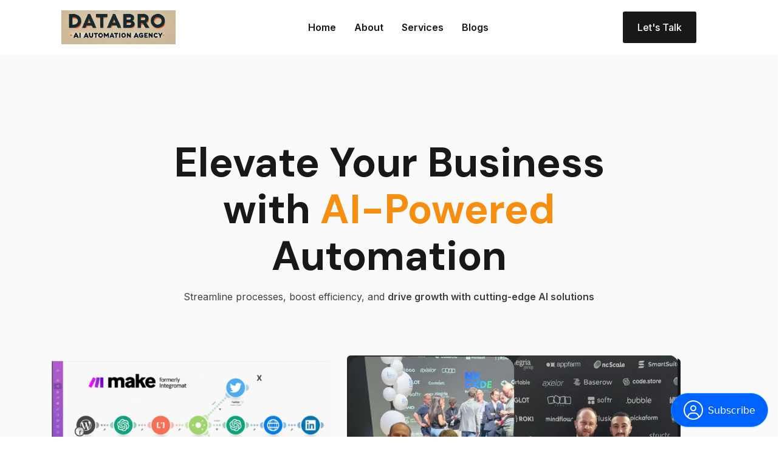

--- FILE ---
content_type: text/html; charset=utf-8
request_url: https://databro.pro/
body_size: 46379
content:
<!DOCTYPE html><html><head><meta charSet="utf-8"/><title>Cupsagency - Agency Portfolio Template</title><link rel="icon" href="https://cdn.cmsfly.com/62970a2508ec2300135fbc7a/cups-eSHs0x.svg"/><meta name="viewport" content="width=device-width,initial-scale=1"/><meta name="title" content="Cupsagency - Agency Portfolio Template"/><meta name="description" content="Build a beautiful website using Cups Agency Template."/><meta property="og:title" content="Cupsagency - Agency Portfolio Template"/><meta property="og:description" content="Build a beautiful website using Cups Agency Template."/><meta property="og:image" content="https://cdn.cmsfly.com/"/><meta name="twitter:card" content="summary_large_image"/><meta name="twitter:title" content="Cupsagency - Agency Portfolio Template"/><meta name="twitter:description" content="Build a beautiful website using Cups Agency Template."/><meta name="twitter:image" content="https://cdn.cmsfly.com/"/><meta property="og:url" content="https://databro.pro/"/><meta property="og:type" content="website"/><link rel="canonical" href="https://databro.pro/"/><script type="text/javascript"></script><link as="font" rel="preload" href="https://fonts.cmsfly.com/css?family=Inter:400,500,600|DM+Sans:500,600,700,400&amp;display=swap"/><link rel="stylesheet" href="https://fonts.cmsfly.com/css?family=Inter:400,500,600|DM+Sans:500,600,700,400&amp;display=swap"/><link rel="stylesheet" href="/css/main.css"/><style>
        /* CUSTOM FONTS*/
        
        @font-face {
            font-family: &#x27;undefined&#x27;;
            src: ;
            font-weight: 400;
            font-style: normal;
            font-display: swap;
        }
        :root {
            --color-1: #18181B;
--color-2: #FFFFFF;
--color-3: #3F3F46;
--color-4: #EA580C;
--color-5: #FBF1D9;
--color-6: #3B82F6;
--color-7: #DFFDF8;
--color-8: #FEEEEE;
--color-9: #71717A;
            
        }body {
              font-size: 16px; 
  line-height: 1.5; 

        }
    h1 {
              font-size: 48px; 
  line-height: 1.3; 

        }
    h2 {
              font-size: 36px; 
  line-height: 1.5; 

        }
    h3 {
              font-size: 30px; 
  line-height: 1.5; 

        }
    h4 {
              font-size: 24px; 
  line-height: 1.5; 

        }
    h5 {
              font-size: 20px; 
  line-height: 1.5; 

        }
    h6 {
              font-size: 16px; 
  line-height: 1.5; 

        }
    a {
                  text-decoration: none; 

            }
            @media all and (min-width: 1280px) {
                
                :where([class*=dorik-container]:not([class*=dorik-container] *)) {
                    --max-width: 1140px;
                }
                
                :where([class*=dorik-container]:not([class*=dorik-container] *)) .dorik-container--global-container-width {
                    max-width: 1140px;
                }
            }
/*Section*/
.symbol--90a28b9d-6902-4e5a-b4c3-94e668fa9d45 {
            background-color: var(--color-2);

        }
    
 

    
            
            
            
          
      .ai-overlay{
        position: absolute;
        inset: 0;
        display: flex;
        z-index: 999;
        align-items: center;
        background: rgba(0,0,0,.3);
        justify-content: center;

      }
      
  




/*Row*/
.dorik-row-x6mmhm5c {
        --nav-padding:15px;
    }[class*=&quot;close-btn-&quot;]{
        display: none;
    }




/*Column*/
.dorik-column-4zofv1zv {
        
    }.dorik-column-4zofv1zv.linked-column{cursor: pointer}




/*Navigation*/
.dorik-nav-whi1bvo0 {
              padding-top: 16px;
  padding-bottom: 16px;
  padding-left: 16px;
  padding-right: 16px;
  font-family: &#x27;Inter&#x27;,sans-serif; 
  font-weight: 600; 
box-shadow: 0px 0px 0px 0px  ;

        }
    
                    .dorik-nav-whi1bvo0:hover,.dorik-nav-whi1bvo0.aos-animate.aos-init[data-aos]:hover{
                box-shadow: 0px 0px 0px 0px  ;

            }
                
        @media screen and (max-width: 767px){
            .dorik-navbar--wrapper,
            .dorik-navbar--wrapper:not(.sticky){
                margin-right: 0;
                margin-left: 0;
                padding-left: 0;
                padding-right: 0;
            }
        }
        
                .dorik-nav-whi1bvo0-wrapper.sticky,
            .dorik-nav-whi1bvo0-wrapper.expended {
                background-color: #ffffff;
            }
                /* Brand Style */
                
            .dorik-nav-whi1bvo0 .dorik-navbar--brand {
                  width: 100px; 

            }
            
            
        
                .dorik-nav-whi1bvo0 .dorik-navbar--brand img {
                    width: 100%;
                }
                /* Toggle Button*/
                
            .dorik-nav-whi1bvo0 .dorik-navbar--toggle {
                color: var(--color-1);
  border: 1px solid ; 

            }
            
            
        
    @media screen and (max-width: 1023px){
          .dorik-nav-whi1bvo0 .dorik-navbar--toggle {
              align-items:center;
              display:flex;
          }
      }
 
                
            
            
            
        .dorik-nav-whi1bvo0 .dorik-navbar--toggle  span {
      display: contents;
  }
                /* Links */
                
            .dorik-nav-whi1bvo0 .dorik-nav--links {
                justify-content: center;
            }
            .dorik-nav-whi1bvo0 .dorik-nav--link {
                    margin-right: 30px;
                    
                    
                }
            @media all and (max-width:  1023px) {
            .dorik-nav-whi1bvo0 .dorik-nav--link {
                margin-right: auto;
                margin-bottom: 30px;
            }
        }
            .dorik-nav-whi1bvo0 .dorik-nav--links &gt; li:last-child &gt; a {
                margin-right: 0;
            }
            .dorik-nav-whi1bvo0 .dorik-nav--link-icon {
                    
                    margin-right: 5px;
                }
        
            
            
            
        
                .dorik-nav-whi1bvo0 .dorik-nav--link,
                .dorik-nav-whi1bvo0 .dorik-nav--link-2suuvmpu .dorik-nav--link-icon .icon { 
                    display: flex; 
                    align-items: center;
                    justify-content: center;
                }
            

            
            
            
        
                .dorik-nav-whi1bvo0 .dorik-nav--link,
                .dorik-nav-whi1bvo0 .dorik-nav--link-jrjtnw95 .dorik-nav--link-icon .icon { 
                    display: flex; 
                    align-items: center;
                    justify-content: center;
                }
            

            
            
            
        
                .dorik-nav-whi1bvo0 .dorik-nav--link,
                .dorik-nav-whi1bvo0 .dorik-nav--link-piv1ket8 .dorik-nav--link-icon .icon { 
                    display: flex; 
                    align-items: center;
                    justify-content: center;
                }
            

            
            
            
        
                .dorik-nav-whi1bvo0 .dorik-nav--link,
                .dorik-nav-whi1bvo0 .dorik-nav--link-bzdz1ay2 .dorik-nav--link-icon .icon { 
                    display: flex; 
                    align-items: center;
                    justify-content: center;
                }
            
                
            .dorik-nav-whi1bvo0 .dorik-nav--link {
                text-decoration: none;
color: #18181B;

            }
            
            
        
                /* Buttons */
                
            
            .dorik-nav-whi1bvo0 .dorik-nav--btn {
                    margin-right: 32px;
                    
                    
                }
            @media all and (max-width:  1023px) {
            .dorik-nav-whi1bvo0 .dorik-nav--btn {
                margin-right: auto;
                margin-bottom: 32px;
            }
        }
            .dorik-nav-whi1bvo0 .dorik-nav--btns &gt; li:last-child &gt; a {
                margin-right: 0;
            }
            
        
                
            .dorik-nav-whi1bvo0 .dorik-nav--btn {
                  font-weight: 500; 
  border-radius: 6px 6px 6px 6px; 
  padding-top: 14px;
  padding-bottom: 14px;
  padding-left: 24px;
  padding-right: 24px;
  font-size: 16px; 
  border:  solid ; 

            }
            .dorik-nav-whi1bvo0 .dorik-nav--btn:hover {
                background-color: var(--color-4);

            }
            
        
                
            .dorik-nav-whi1bvo0 .dorik-nav--btn-5xmbnhej {
                color: #FFFFFF;
background-color: var(--color-1);
  border:  solid var(--color-2); 

            }
            
            
            
            
        
        
                .dorik-nav-whi1bvo0 .dorik-nav--btn,.dorik-nav-whi1bvo0 .dorik-nav--link {
                    margin-bottom:0;
                }

                /* Dropdown */
                
        .dorik-nav-whi1bvo0 .is-dropdown {
            position: relative;
        }
        .dorik-nav-whi1bvo0 .is-dropdown:hover .dorik-nav--dropdown {
            opacity: 1;
            top: 100%;
            visibility: visible;
        }

        .dorik-nav-whi1bvo0 .dropdown-item .dropdown-text {
            flex: 1 0;
        }

        .dorik-nav-whi1bvo0 .dropdown-icon-gap {
            display: inline-block;
            width: null;
        }

        .dorik-nav-whi1bvo0 .dorik-nav--dropdown {
            padding: 0;
            background: #ffffff;
            white-space: nowrap;
            transition: all 0.2s;
            list-style-type: none;
        }
        .dorik-nav-whi1bvo0 .dorik-nav--dropdown.expended {
            display: grid;
        }

        @media screen and (min-width: 1024px) {
            .dorik-nav-whi1bvo0 .dorik-nav--dropdown {
                left: 0;
                top: 100%;
                opacity: 0;
                display: grid;
                z-index: 99999;
                visibility: hidden;
                position: absolute;
                box-shadow: rgb(43 53 86 / 15%) 0px 5px 20px 0px;
            }
        }
    
                
            
            
            
        
                .dorik-nav-whi1bvo0 .dropdown-item a {
        display: flex;
        align-items: center;
        text-decoration: none;
        flex-direction: row;
    }
            
            
            
        
                @media screen and (min-width: 768px){
                    .dorik-nav-whi1bvo0 .dorik-nav--links{
                        align-items: center;
                    }
                }

                @media screen and (min-width: 768px) and (max-width:1023px){
                    
            .dorik-nav-whi1bvo0 .dorik-nav--links {
                justify-content: center;
            }
            .dorik-nav-whi1bvo0 .dorik-nav--link {
                    margin-right: 30px;
                    
                    
                }
            @media all and (max-width:  1023px) {
            .dorik-nav-whi1bvo0 .dorik-nav--link {
                margin-right: auto;
                margin-bottom: 30px;
            }
        }
            .dorik-nav-whi1bvo0 .dorik-nav--links &gt; li:last-child &gt; a {
                margin-right: 0;
            }
            .dorik-nav-whi1bvo0 .dorik-nav--link-icon {
                    
                    margin-right: 5px;
                }
        
            
            
            
        
                .dorik-nav-whi1bvo0 .dorik-nav--link,
                .dorik-nav-whi1bvo0 .dorik-nav--link-2suuvmpu .dorik-nav--link-icon .icon { 
                    display: flex; 
                    align-items: center;
                    justify-content: center;
                }
            

            
            
            
        
                .dorik-nav-whi1bvo0 .dorik-nav--link,
                .dorik-nav-whi1bvo0 .dorik-nav--link-jrjtnw95 .dorik-nav--link-icon .icon { 
                    display: flex; 
                    align-items: center;
                    justify-content: center;
                }
            

            
            
            
        
                .dorik-nav-whi1bvo0 .dorik-nav--link,
                .dorik-nav-whi1bvo0 .dorik-nav--link-piv1ket8 .dorik-nav--link-icon .icon { 
                    display: flex; 
                    align-items: center;
                    justify-content: center;
                }
            

            
            
            
        
                .dorik-nav-whi1bvo0 .dorik-nav--link,
                .dorik-nav-whi1bvo0 .dorik-nav--link-bzdz1ay2 .dorik-nav--link-icon .icon { 
                    display: flex; 
                    align-items: center;
                    justify-content: center;
                }
            
                    .dorik-nav-whi1bvo0 .dorik-nav--link{
                        margin-right: 0px !important;
                    }
                    
            
            .dorik-nav-whi1bvo0 .dorik-nav--btn {
                    margin-right: 32px;
                    
                    
                }
            @media all and (max-width:  1023px) {
            .dorik-nav-whi1bvo0 .dorik-nav--btn {
                margin-right: auto;
                margin-bottom: 32px;
            }
        }
            .dorik-nav-whi1bvo0 .dorik-nav--btns &gt; li:last-child &gt; a {
                margin-right: 0;
            }
            
        
                    .dorik-nav-whi1bvo0 .dorik-nav--btn{
                        margin-right: 0px !important;
                    }
                }

                @media screen and (max-width:1023px){
                    .dorik-nav-whi1bvo0 .dorik-nav--dropdown {
                        position:relative;
                        opacity:1;
                        place-content:center;
                    }

                    .dorik-nav-whi1bvo0 .dorik-nav--btn,.dorik-nav-whi1bvo0 .dorik-nav--link {
                        margin: 8px 0;
                    }
                    
            .dorik-nav-whi1bvo0 .dorik-nav--links {
                justify-content: center;
            }
            .dorik-nav-whi1bvo0 .dorik-nav--link {
                    margin-right: 30px;
                    
                    
                }
            @media all and (max-width:  1023px) {
            .dorik-nav-whi1bvo0 .dorik-nav--link {
                margin-right: auto;
                margin-bottom: 30px;
            }
        }
            .dorik-nav-whi1bvo0 .dorik-nav--links &gt; li:last-child &gt; a {
                margin-right: 0;
            }
            .dorik-nav-whi1bvo0 .dorik-nav--link-icon {
                    
                    margin-right: 5px;
                }
        
            
            
            
        
                .dorik-nav-whi1bvo0 .dorik-nav--link,
                .dorik-nav-whi1bvo0 .dorik-nav--link-2suuvmpu .dorik-nav--link-icon .icon { 
                    display: flex; 
                    align-items: center;
                    justify-content: center;
                }
            

            
            
            
        
                .dorik-nav-whi1bvo0 .dorik-nav--link,
                .dorik-nav-whi1bvo0 .dorik-nav--link-jrjtnw95 .dorik-nav--link-icon .icon { 
                    display: flex; 
                    align-items: center;
                    justify-content: center;
                }
            

            
            
            
        
                .dorik-nav-whi1bvo0 .dorik-nav--link,
                .dorik-nav-whi1bvo0 .dorik-nav--link-piv1ket8 .dorik-nav--link-icon .icon { 
                    display: flex; 
                    align-items: center;
                    justify-content: center;
                }
            

            
            
            
        
                .dorik-nav-whi1bvo0 .dorik-nav--link,
                .dorik-nav-whi1bvo0 .dorik-nav--link-bzdz1ay2 .dorik-nav--link-icon .icon { 
                    display: flex; 
                    align-items: center;
                    justify-content: center;
                }
            
                }
            




            
            
            
        

            .dorik-nav-whi1bvo0.dorik-nav-whi1bvo0.dorik-nav-whi1bvo0 {
                

            }
            
            @media all and (max-width: 1023px) {
                    .dorik-nav-whi1bvo0.dorik-nav-whi1bvo0.dorik-nav-whi1bvo0 {
                        

                    }
                }
@media all and (max-width: 767px) {
                    .dorik-nav-whi1bvo0.dorik-nav-whi1bvo0.dorik-nav-whi1bvo0 {
                        

                    }
                }
        

/*Section*/
.symbol--903c6ee9-3ee9-4149-904f-cae00e09abc7 {
              padding-top: 80px;
  padding-bottom: 80px;
background-color: #FDFCFC;

        }
    @media screen and (max-width: 1023px) {
                .symbol--903c6ee9-3ee9-4149-904f-cae00e09abc7 {
              padding-top: 60px;
  padding-bottom: 60px;

        }
    
            }@media screen and (max-width: 767px) {
                .symbol--903c6ee9-3ee9-4149-904f-cae00e09abc7 {
              padding-top: 40px;
  padding-bottom: 40px;

        }
    
            }
 

    
            
            
            
          
      .ai-overlay{
        position: absolute;
        inset: 0;
        display: flex;
        z-index: 999;
        align-items: center;
        background: rgba(0,0,0,.3);
        justify-content: center;

      }
      
  




/*Row*/
.dorik-row-xnn33epo {
              margin-bottom: 48px;

        }
    @media screen and (max-width: 1023px) {
                .dorik-row-xnn33epo {
              margin-bottom: 32px;

        }
    
            }@media screen and (max-width: 767px) {
                .dorik-row-xnn33epo {
              margin-bottom: 24px;

        }
    
            }.dorik-row-xnn33epo {
        --nav-padding:15px;
    }[class*=&quot;close-btn-&quot;]{
        display: none;
    }




/*Column*/
.dorik-column-4ryzj3yv {
            



        }
    @media screen and (max-width: 1023px) {
                
            }@media screen and (max-width: 767px) {
                
            }.dorik-column-4ryzj3yv {
        
    }.dorik-column-4ryzj3yv.linked-column{cursor: pointer}




/*Title*/
.dorik-heading-ley9qkkc {
            color: var(--color-1);
  font-size: 50px; 
  line-height: 60px; 
  text-align: center; 
  font-family: &#x27;DM Sans&#x27;,sans-serif; 
  font-weight: 700; 

        }
    @media screen and (max-width: 1023px) {
                .dorik-heading-ley9qkkc {
              font-size: 38px; 
  line-height: 48px; 

        }
    
            }@media screen and (max-width: 767px) {
                .dorik-heading-ley9qkkc {
              font-size: 28px; 
  line-height: 38px; 

        }
    
            }

      .dorik-heading-ley9qkkc {
        
      }

      .dorik-heading-ley9qkkc p{
        display:inline;
      }
      
      .dorik-heading-ley9qkkc .dorik-heading__dynamic {
        display:inline
      }

      .dorik-heading-ley9qkkc .dorik-heading__dynamic span {
        display:inline-block;
      }
      
      
            
            
            
        
  




            
            
            
        

            .dorik-heading-ley9qkkc.dorik-heading-ley9qkkc.dorik-heading-ley9qkkc {
                

            }
            
            @media all and (max-width: 1023px) {
                    .dorik-heading-ley9qkkc.dorik-heading-ley9qkkc.dorik-heading-ley9qkkc {
                        

                    }
                }
@media all and (max-width: 767px) {
                    .dorik-heading-ley9qkkc.dorik-heading-ley9qkkc.dorik-heading-ley9qkkc {
                        

                    }
                }
        

/*Row*/
.dorik-row-3w6z2o6q {
        --nav-padding:15px;
    }[class*=&quot;close-btn-&quot;]{
        display: none;
    }




/*Column*/
.dorik-column-vxiy0wvp {
              padding-top: 24px;
  padding-bottom: 18px;
  padding-left: 16px;
  padding-right: 16px;
  border-width: 1px;
  border-style: solid;
  border-color: var(--color-1);
  border-radius: 6px 6px 6px 6px; 
box-shadow: 0px 0px 0px 0px #000000 ;

        }
    
                    .dorik-column-vxiy0wvp:hover,.dorik-column-vxiy0wvp.aos-animate.aos-init[data-aos]:hover{
                box-shadow: 4px 4px 0px 0px var(--color-1) ;

            }@media screen and (max-width: 1023px) {
                .dorik-column-vxiy0wvp {
              margin-bottom: 24px;

        }
    
            }.dorik-column-vxiy0wvp {
        
    }.dorik-column-vxiy0wvp.linked-column{cursor: pointer}




/*Text*/
.dorik-text-b646jw29 {
              margin-top: 0px;
  font-family: &#x27;Inter&#x27;,sans-serif; 
  font-weight: 400; 
  line-height: 26px; 
color: var(--color-3);
  font-size: 16px; 
  text-align: left; 

        }
    @media screen and (max-width: 1023px) {
                .dorik-text-b646jw29 {
              font-size: 16px; 

        }
    
            }
	.dorik-text-b646jw29 {
	   
	}
	





/*Row*/
.dorik-row-binsx4jp {
              margin-top: 24px;

        }
    @media screen and (max-width: 767px) {
                
            }.dorik-row-binsx4jp {
        --nav-padding:15px;
    }[class*=&quot;close-btn-&quot;]{
        display: none;
    }.dorik-row-binsx4jp.flex {
            margin-left: calc(-16px / 2);
            margin-right: calc(-16px / 2);
        }
        .dorik-row-binsx4jp [class*=col-] {
            padding-left: calc(16px / 2);
            padding-right: calc(16px / 2);
        }
@media screen and (max-width: 767px) {
                .dorik-row-binsx4jp.flex {
                    margin-left: calc(-16px / 2);
                    margin-right: calc(-16px / 2);
                }
                .dorik-row-binsx4jp [class*=col-] {
                    padding-left: calc(16px / 2);
                    padding-right: calc(16px / 2);
                }
             }





/*Column*/
.dorik-column-5yqujhlz {
            
  text-align: right; 
  justify-content: normal; 

        }
    @media screen and (max-width: 1023px) {
                
            }@media screen and (max-width: 767px) {
                .dorik-column-5yqujhlz {
              text-align: right; 

        }
    
            }.dorik-column-5yqujhlz {
        
    }.dorik-column-5yqujhlz.linked-column{cursor: pointer}




/*Image*/
.dorik-image-o3v8jsxd {
              object-fit: cover; 
  width: auto; 

        }
    .dorik-image-o3v8jsxd-wrapper {
  text-align: right; 

}
@media screen and (max-width: 1023px) {
                .dorik-image-o3v8jsxd-wrapper {
  text-align: left; 

}

            }




            
            
            
        

            .dorik-image-o3v8jsxd.dorik-image-o3v8jsxd.dorik-image-o3v8jsxd {
                

            }
            
            @media all and (max-width: 1023px) {
                    .dorik-image-o3v8jsxd.dorik-image-o3v8jsxd.dorik-image-o3v8jsxd {
                        

                    }
                }
@media all and (max-width: 767px) {
                    .dorik-image-o3v8jsxd.dorik-image-o3v8jsxd.dorik-image-o3v8jsxd {
                        

                    }
                }
        

/*Column*/
.dorik-column-jr4eof5s {
            
  justify-content: center; 

        }
    @media screen and (max-width: 1023px) {
                .dorik-column-jr4eof5s {
              text-align: left; 

        }
    
            }@media screen and (max-width: 767px) {
                .dorik-column-jr4eof5s {
              padding-left: 16px;

        }
    
            }.dorik-column-jr4eof5s {
        
    }.dorik-column-jr4eof5s.linked-column{cursor: pointer}.dorik-column-jr4eof5s {
            display: flex;
            flex-direction: column;
        }




/*Title*/
.dorik-heading-geajpodr {
              font-size: 21px; 
  line-height: 31px; 
color: var(--color-1);
  font-family: &#x27;DM Sans&#x27;,sans-serif; 
  font-weight: 600; 
  margin-top: 0px;
  margin-bottom: 8px;

        }
    @media screen and (max-width: 1023px) {
                .dorik-heading-geajpodr {
              font-size: 18px; 
  line-height: 28px; 
  margin-top: 0px;
  margin-bottom: 2px;

        }
    
            }

      .dorik-heading-geajpodr {
        
      }

      .dorik-heading-geajpodr p{
        display:inline;
      }
      
      .dorik-heading-geajpodr .dorik-heading__dynamic {
        display:inline
      }

      .dorik-heading-geajpodr .dorik-heading__dynamic span {
        display:inline-block;
      }
      
      
            
            
            
        
  




            :where([class*=&quot;dorik-heading-geajpodr-wrapper&quot;]:not([class*=&quot;dorik-heading-geajpodr-wrapper&quot;] *)) {
                  margin-top: 0px;
  margin-bottom: 8px;

            }
            
            @media all and (max-width: 1023px) {
                    :where([class*=&quot;dorik-heading-geajpodr-wrapper&quot;]:not([class*=&quot;dorik-heading-geajpodr-wrapper&quot;] *)) {
                          margin-top: 0px;
  margin-bottom: 2px;

                    }
                }
@media all and (max-width: 767px) {
                    :where([class*=&quot;dorik-heading-geajpodr-wrapper&quot;]:not([class*=&quot;dorik-heading-geajpodr-wrapper&quot;] *)) {
                          margin-top: 0px;
  margin-bottom: 2px;

                    }
                }
        

            .dorik-heading-geajpodr.dorik-heading-geajpodr.dorik-heading-geajpodr {
                  margin-top: 0px;
  margin-bottom: 0px;

            }
            
            @media all and (max-width: 1023px) {
                    .dorik-heading-geajpodr.dorik-heading-geajpodr.dorik-heading-geajpodr {
                          margin-top: 0px;
  margin-bottom: 0px;

                    }
                }
@media all and (max-width: 767px) {
                    .dorik-heading-geajpodr.dorik-heading-geajpodr.dorik-heading-geajpodr {
                          margin-top: 0px;
  margin-bottom: 0px;

                    }
                }
        

/*Text*/
.dorik-text-ijuupzbi {
              margin-top: 0px;
color: var(--color-3);
  font-family: &#x27;Inter&#x27;,sans-serif; 
  font-weight: 400; 
  font-size: 14px; 

        }
    @media screen and (max-width: 1023px) {
                .dorik-text-ijuupzbi {
              font-size: 14px; 

        }
    
            }
	.dorik-text-ijuupzbi {
	   
	}
	





/*Column*/
.dorik-column-2im9mhdc {
              padding-top: 18px;
  padding-bottom: 18px;
  padding-left: 16px;
  padding-right: 16px;
  border-width: 1px;
  border-style: solid;
  border-color: var(--color-1);
  border-radius: 6px 6px 6px 6px; 
box-shadow: 0px 0px 0px 0px #000000 ;

        }
    
                    .dorik-column-2im9mhdc:hover,.dorik-column-2im9mhdc.aos-animate.aos-init[data-aos]:hover{
                box-shadow: 4px 4px 0px 0px var(--color-1) ;

            }@media screen and (max-width: 1023px) {
                .dorik-column-2im9mhdc {
              margin-bottom: 24px;

        }
    
            }.dorik-column-2im9mhdc {
        
    }.dorik-column-2im9mhdc.linked-column{cursor: pointer}




/*Text*/
.dorik-text-dcx7bpo1 {
              margin-top: 0px;
  font-family: &#x27;Inter&#x27;,sans-serif; 
  font-weight: 400; 
  line-height: 26px; 
color: var(--color-3);
  font-size: 16px; 
  text-align: left; 

        }
    
	.dorik-text-dcx7bpo1 {
	   
	}
	





/*Row*/
.dorik-row-lp39pj91 {
              margin-top: 24px;

        }
    .dorik-row-lp39pj91 {
        --nav-padding:15px;
    }[class*=&quot;close-btn-&quot;]{
        display: none;
    }.dorik-row-lp39pj91.flex {
            margin-left: calc(-16px / 2);
            margin-right: calc(-16px / 2);
        }
        .dorik-row-lp39pj91 [class*=col-] {
            padding-left: calc(16px / 2);
            padding-right: calc(16px / 2);
        }





/*Column*/
.dorik-column-dbjvw8tj {
            
  text-align: right; 
  justify-content: normal; 

        }
    @media screen and (max-width: 1023px) {
                
            }@media screen and (max-width: 767px) {
                
            }.dorik-column-dbjvw8tj {
        
    }.dorik-column-dbjvw8tj.linked-column{cursor: pointer}




/*Image*/
.dorik-image-aywa51tf {
              object-fit: cover; 
  width: auto; 

        }
    .dorik-image-aywa51tf-wrapper {
  text-align: right; 

}





            
            
            
        

            .dorik-image-aywa51tf.dorik-image-aywa51tf.dorik-image-aywa51tf {
                

            }
            
            @media all and (max-width: 1023px) {
                    .dorik-image-aywa51tf.dorik-image-aywa51tf.dorik-image-aywa51tf {
                        

                    }
                }
@media all and (max-width: 767px) {
                    .dorik-image-aywa51tf.dorik-image-aywa51tf.dorik-image-aywa51tf {
                        

                    }
                }
        

/*Column*/
.dorik-column-a591rmpd {
            
  justify-content: center; 

        }
    @media screen and (max-width: 1023px) {
                
            }@media screen and (max-width: 767px) {
                .dorik-column-a591rmpd {
              padding-left: 16px;

        }
    
            }.dorik-column-a591rmpd {
        
    }.dorik-column-a591rmpd.linked-column{cursor: pointer}.dorik-column-a591rmpd {
            display: flex;
            flex-direction: column;
        }




/*Title*/
.dorik-heading-pptb0yqn {
              font-size: 21px; 
  line-height: 31px; 
color: var(--color-1);
  font-family: &#x27;DM Sans&#x27;,sans-serif; 
  font-weight: 600; 
  margin-top: 0px;
  margin-bottom: 8px;

        }
    @media screen and (max-width: 1023px) {
                .dorik-heading-pptb0yqn {
              font-size: 18px; 
  line-height: 28px; 
  margin-top: 0px;
  margin-bottom: 2px;

        }
    
            }

      .dorik-heading-pptb0yqn {
        
      }

      .dorik-heading-pptb0yqn p{
        display:inline;
      }
      
      .dorik-heading-pptb0yqn .dorik-heading__dynamic {
        display:inline
      }

      .dorik-heading-pptb0yqn .dorik-heading__dynamic span {
        display:inline-block;
      }
      
      
            
            
            
        
  




            :where([class*=&quot;dorik-heading-pptb0yqn-wrapper&quot;]:not([class*=&quot;dorik-heading-pptb0yqn-wrapper&quot;] *)) {
                  margin-top: 0px;
  margin-bottom: 8px;

            }
            
            @media all and (max-width: 1023px) {
                    :where([class*=&quot;dorik-heading-pptb0yqn-wrapper&quot;]:not([class*=&quot;dorik-heading-pptb0yqn-wrapper&quot;] *)) {
                          margin-top: 0px;
  margin-bottom: 2px;

                    }
                }
@media all and (max-width: 767px) {
                    :where([class*=&quot;dorik-heading-pptb0yqn-wrapper&quot;]:not([class*=&quot;dorik-heading-pptb0yqn-wrapper&quot;] *)) {
                          margin-top: 0px;
  margin-bottom: 2px;

                    }
                }
        

            .dorik-heading-pptb0yqn.dorik-heading-pptb0yqn.dorik-heading-pptb0yqn {
                  margin-top: 0px;
  margin-bottom: 0px;

            }
            
            @media all and (max-width: 1023px) {
                    .dorik-heading-pptb0yqn.dorik-heading-pptb0yqn.dorik-heading-pptb0yqn {
                          margin-top: 0px;
  margin-bottom: 0px;

                    }
                }
@media all and (max-width: 767px) {
                    .dorik-heading-pptb0yqn.dorik-heading-pptb0yqn.dorik-heading-pptb0yqn {
                          margin-top: 0px;
  margin-bottom: 0px;

                    }
                }
        

/*Text*/
.dorik-text-bx2tj1cl {
              margin-top: 0px;
color: var(--color-3);
  font-family: &#x27;Inter&#x27;,sans-serif; 
  font-weight: 400; 
  font-size: 14px; 

        }
    
	.dorik-text-bx2tj1cl {
	   
	}
	





/*Column*/
.dorik-column-qjwv25xm {
              padding-top: 18px;
  padding-bottom: 18px;
  padding-left: 16px;
  padding-right: 16px;
  border-width: 1px;
  border-style: solid;
  border-color: var(--color-1);
  border-radius: 6px 6px 6px 6px; 
box-shadow: 0px 0px 0px 0px #000000 ;

        }
    
                    .dorik-column-qjwv25xm:hover,.dorik-column-qjwv25xm.aos-animate.aos-init[data-aos]:hover{
                box-shadow: 4px 4px 0px 0px var(--color-1) ;

            }@media screen and (max-width: 1023px) {
                .dorik-column-qjwv25xm {
              margin-bottom: 24px;

        }
    
            }.dorik-column-qjwv25xm {
        
    }.dorik-column-qjwv25xm.linked-column{cursor: pointer}




/*Text*/
.dorik-text-xl1d5pts {
              margin-top: 0px;
  font-family: &#x27;Inter&#x27;,sans-serif; 
  font-weight: 400; 
  line-height: 26px; 
color: var(--color-3);
  font-size: 16px; 
  text-align: left; 

        }
    
	.dorik-text-xl1d5pts {
	   
	}
	





/*Row*/
.dorik-row-xdyxvqew {
              margin-top: 24px;

        }
    .dorik-row-xdyxvqew {
        --nav-padding:15px;
    }[class*=&quot;close-btn-&quot;]{
        display: none;
    }.dorik-row-xdyxvqew.flex {
            margin-left: calc(-16px / 2);
            margin-right: calc(-16px / 2);
        }
        .dorik-row-xdyxvqew [class*=col-] {
            padding-left: calc(16px / 2);
            padding-right: calc(16px / 2);
        }





/*Column*/
.dorik-column-zfur1cwd {
            
  text-align: right; 
  justify-content: normal; 

        }
    @media screen and (max-width: 1023px) {
                
            }@media screen and (max-width: 767px) {
                
            }.dorik-column-zfur1cwd {
        
    }.dorik-column-zfur1cwd.linked-column{cursor: pointer}




/*Image*/
.dorik-image-o1798tfu {
              object-fit: cover; 
  width: auto; 

        }
    .dorik-image-o1798tfu-wrapper {
  text-align: right; 

}





            
            
            
        

            .dorik-image-o1798tfu.dorik-image-o1798tfu.dorik-image-o1798tfu {
                

            }
            
            @media all and (max-width: 1023px) {
                    .dorik-image-o1798tfu.dorik-image-o1798tfu.dorik-image-o1798tfu {
                        

                    }
                }
@media all and (max-width: 767px) {
                    .dorik-image-o1798tfu.dorik-image-o1798tfu.dorik-image-o1798tfu {
                        

                    }
                }
        

/*Column*/
.dorik-column-3f8mcles {
            
  justify-content: center; 

        }
    @media screen and (max-width: 1023px) {
                
            }@media screen and (max-width: 767px) {
                .dorik-column-3f8mcles {
              padding-left: 16px;

        }
    
            }.dorik-column-3f8mcles {
        
    }.dorik-column-3f8mcles.linked-column{cursor: pointer}.dorik-column-3f8mcles {
            display: flex;
            flex-direction: column;
        }




/*Title*/
.dorik-heading-55hyke7n {
              font-size: 21px; 
  line-height: 31px; 
color: var(--color-1);
  font-family: &#x27;DM Sans&#x27;,sans-serif; 
  font-weight: 600; 
  margin-top: 0px;
  margin-bottom: 8px;

        }
    @media screen and (max-width: 1023px) {
                .dorik-heading-55hyke7n {
              font-size: 18px; 
  line-height: 28px; 
  margin-top: 0px;
  margin-bottom: 2px;

        }
    
            }

      .dorik-heading-55hyke7n {
        
      }

      .dorik-heading-55hyke7n p{
        display:inline;
      }
      
      .dorik-heading-55hyke7n .dorik-heading__dynamic {
        display:inline
      }

      .dorik-heading-55hyke7n .dorik-heading__dynamic span {
        display:inline-block;
      }
      
      
            
            
            
        
  




            :where([class*=&quot;dorik-heading-55hyke7n-wrapper&quot;]:not([class*=&quot;dorik-heading-55hyke7n-wrapper&quot;] *)) {
                  margin-top: 0px;
  margin-bottom: 8px;

            }
            
            @media all and (max-width: 1023px) {
                    :where([class*=&quot;dorik-heading-55hyke7n-wrapper&quot;]:not([class*=&quot;dorik-heading-55hyke7n-wrapper&quot;] *)) {
                          margin-top: 0px;
  margin-bottom: 2px;

                    }
                }
@media all and (max-width: 767px) {
                    :where([class*=&quot;dorik-heading-55hyke7n-wrapper&quot;]:not([class*=&quot;dorik-heading-55hyke7n-wrapper&quot;] *)) {
                          margin-top: 0px;
  margin-bottom: 2px;

                    }
                }
        

            .dorik-heading-55hyke7n.dorik-heading-55hyke7n.dorik-heading-55hyke7n {
                  margin-top: 0px;
  margin-bottom: 0px;

            }
            
            @media all and (max-width: 1023px) {
                    .dorik-heading-55hyke7n.dorik-heading-55hyke7n.dorik-heading-55hyke7n {
                          margin-top: 0px;
  margin-bottom: 0px;

                    }
                }
@media all and (max-width: 767px) {
                    .dorik-heading-55hyke7n.dorik-heading-55hyke7n.dorik-heading-55hyke7n {
                          margin-top: 0px;
  margin-bottom: 0px;

                    }
                }
        

/*Text*/
.dorik-text-8nixq85n {
              margin-top: 0px;
color: var(--color-3);
  font-family: &#x27;Inter&#x27;,sans-serif; 
  font-weight: 400; 
  font-size: 14px; 

        }
    
	.dorik-text-8nixq85n {
	   
	}
	





/*Section*/
.symbol--b4ecce47-1611-4dc6-9ca7-011291d55e5e {
              padding-top: 80px;
  padding-bottom: 80px;

        }
    @media screen and (max-width: 1023px) {
                .symbol--b4ecce47-1611-4dc6-9ca7-011291d55e5e {
              padding-top: 60px;
  padding-bottom: 60px;

        }
    
            }@media screen and (max-width: 767px) {
                .symbol--b4ecce47-1611-4dc6-9ca7-011291d55e5e {
              padding-top: 40px;
  padding-bottom: 40px;

        }
    
            }
 

    
            
            
            
          
      .ai-overlay{
        position: absolute;
        inset: 0;
        display: flex;
        z-index: 999;
        align-items: center;
        background: rgba(0,0,0,.3);
        justify-content: center;

      }
      
  




/*Row*/
.dorik-row-dyu5m5pk {
              margin-bottom: 48px;

        }
    @media screen and (max-width: 1023px) {
                .dorik-row-dyu5m5pk {
              margin-bottom: 32px;

        }
    
            }@media screen and (max-width: 767px) {
                .dorik-row-dyu5m5pk {
              margin-bottom: 24px;

        }
    
            }.dorik-row-dyu5m5pk {
        --nav-padding:15px;
    }[class*=&quot;close-btn-&quot;]{
        display: none;
    }




/*Column*/
.dorik-column-lpn7z95t {
            


        }
    @media screen and (max-width: 1023px) {
                
            }.dorik-column-lpn7z95t {
        
    }.dorik-column-lpn7z95t.linked-column{cursor: pointer}




/*Title*/
.dorik-heading-ofxqu0b7 {
              font-size: 50px; 
  line-height: 60px; 
  text-align: center; 
color: var(--color-1);
  font-family: &#x27;DM Sans&#x27;,sans-serif; 
  font-weight: 700; 

        }
    @media screen and (max-width: 1023px) {
                .dorik-heading-ofxqu0b7 {
              font-size: 38px; 
  line-height: 48px; 

        }
    
            }@media screen and (max-width: 767px) {
                .dorik-heading-ofxqu0b7 {
              font-size: 28px; 
  line-height: 38px; 

        }
    
            }

      .dorik-heading-ofxqu0b7 {
        
      }

      .dorik-heading-ofxqu0b7 p{
        display:inline;
      }
      
      .dorik-heading-ofxqu0b7 .dorik-heading__dynamic {
        display:inline
      }

      .dorik-heading-ofxqu0b7 .dorik-heading__dynamic span {
        display:inline-block;
      }
      
      
            
            
            
        
  




            
            
            
        

            .dorik-heading-ofxqu0b7.dorik-heading-ofxqu0b7.dorik-heading-ofxqu0b7 {
                

            }
            
            @media all and (max-width: 1023px) {
                    .dorik-heading-ofxqu0b7.dorik-heading-ofxqu0b7.dorik-heading-ofxqu0b7 {
                        

                    }
                }
@media all and (max-width: 767px) {
                    .dorik-heading-ofxqu0b7.dorik-heading-ofxqu0b7.dorik-heading-ofxqu0b7 {
                        

                    }
                }
        

/*Row*/
.dorik-row-mcvywduf {
        --nav-padding:15px;
    }[class*=&quot;close-btn-&quot;]{
        display: none;
    }




/*Column*/
.dorik-column-9p5o2yy4 {
              padding-top: 30px;
  padding-bottom: 30px;
  padding-left: 24px;
  padding-right: 24px;
  border-width: 1px;
  border-style: solid;
  border-color: var(--color-1);
  border-radius: 6px 6px 6px 6px; 

box-shadow: 0px 0px 0px 0px #000000 ;
background-color: var(--color-2);

        }
    
                    .dorik-column-9p5o2yy4:hover,.dorik-column-9p5o2yy4.aos-animate.aos-init[data-aos]:hover{
                box-shadow: 4px 4px 0px 0px var(--color-1) ;

            }@media screen and (max-width: 1023px) {
                .dorik-column-9p5o2yy4 {
            
  margin-bottom: 24px;

        }
    
            }.dorik-column-9p5o2yy4 {
        
    }.dorik-column-9p5o2yy4.linked-column{cursor: pointer}




/*Row*/
.dorik-row-24ct5ct2 {
            


        }
    .dorik-row-24ct5ct2 {
        --nav-padding:15px;
    }[class*=&quot;close-btn-&quot;]{
        display: none;
    }




/*Column*/
.dorik-column-juhwk128 {
            


        }
    @media screen and (max-width: 1023px) {
                
            }@media screen and (max-width: 767px) {
                
            }.dorik-column-juhwk128 {
        
    }.dorik-column-juhwk128.linked-column{cursor: pointer}




/*Title*/
.dorik-heading-fcgdq4wf {
            color: var(--color-1);
  font-size: 21px; 
  line-height: 31px; 
  font-family: &#x27;DM Sans&#x27;,sans-serif; 
  font-weight: 700; 
  margin-bottom: 0px;
  margin-top: 0px;

        }
    @media screen and (max-width: 1023px) {
                .dorik-heading-fcgdq4wf {
              font-size: 18px; 

        }
    
            }@media screen and (max-width: 767px) {
                .dorik-heading-fcgdq4wf {
              font-size: 16px; 

        }
    
            }

      .dorik-heading-fcgdq4wf {
        
      }

      .dorik-heading-fcgdq4wf p{
        display:inline;
      }
      
      .dorik-heading-fcgdq4wf .dorik-heading__dynamic {
        display:inline
      }

      .dorik-heading-fcgdq4wf .dorik-heading__dynamic span {
        display:inline-block;
      }
      
      
            
            
            
        
  




            :where([class*=&quot;dorik-heading-fcgdq4wf-wrapper&quot;]:not([class*=&quot;dorik-heading-fcgdq4wf-wrapper&quot;] *)) {
                  margin-bottom: 0px;
  margin-top: 0px;

            }
            
            @media all and (max-width: 1023px) {
                    :where([class*=&quot;dorik-heading-fcgdq4wf-wrapper&quot;]:not([class*=&quot;dorik-heading-fcgdq4wf-wrapper&quot;] *)) {
                          margin-bottom: 0px;
  margin-top: 0px;

                    }
                }
@media all and (max-width: 767px) {
                    :where([class*=&quot;dorik-heading-fcgdq4wf-wrapper&quot;]:not([class*=&quot;dorik-heading-fcgdq4wf-wrapper&quot;] *)) {
                          margin-bottom: 0px;
  margin-top: 0px;

                    }
                }
        

            .dorik-heading-fcgdq4wf.dorik-heading-fcgdq4wf.dorik-heading-fcgdq4wf {
                  margin-bottom: 0px;
  margin-top: 0px;

            }
            
            @media all and (max-width: 1023px) {
                    .dorik-heading-fcgdq4wf.dorik-heading-fcgdq4wf.dorik-heading-fcgdq4wf {
                          margin-bottom: 0px;
  margin-top: 0px;

                    }
                }
@media all and (max-width: 767px) {
                    .dorik-heading-fcgdq4wf.dorik-heading-fcgdq4wf.dorik-heading-fcgdq4wf {
                          margin-bottom: 0px;
  margin-top: 0px;

                    }
                }
        

/*Title*/
.dorik-heading-6k5ok5u5 {
              font-size: 67px; 
  font-family: &#x27;DM Sans&#x27;,sans-serif; 
  font-weight: 700; 
  margin-top: 0px;
  margin-bottom: 0px;

        }
    @media screen and (max-width: 1023px) {
                .dorik-heading-6k5ok5u5 {
              font-size: 50px; 

        }
    
            }@media screen and (max-width: 767px) {
                .dorik-heading-6k5ok5u5 {
              font-size: 38px; 

        }
    
            }

      .dorik-heading-6k5ok5u5 {
        
      }

      .dorik-heading-6k5ok5u5 p{
        display:inline;
      }
      
      .dorik-heading-6k5ok5u5 .dorik-heading__dynamic {
        display:inline
      }

      .dorik-heading-6k5ok5u5 .dorik-heading__dynamic span {
        display:inline-block;
      }
      
      
            
            
            
        
  




            :where([class*=&quot;dorik-heading-6k5ok5u5-wrapper&quot;]:not([class*=&quot;dorik-heading-6k5ok5u5-wrapper&quot;] *)) {
                  margin-top: 0px;
  margin-bottom: 0px;

            }
            
            @media all and (max-width: 1023px) {
                    :where([class*=&quot;dorik-heading-6k5ok5u5-wrapper&quot;]:not([class*=&quot;dorik-heading-6k5ok5u5-wrapper&quot;] *)) {
                          margin-top: 0px;
  margin-bottom: 0px;

                    }
                }
@media all and (max-width: 767px) {
                    :where([class*=&quot;dorik-heading-6k5ok5u5-wrapper&quot;]:not([class*=&quot;dorik-heading-6k5ok5u5-wrapper&quot;] *)) {
                          margin-top: 0px;
  margin-bottom: 0px;

                    }
                }
        

            .dorik-heading-6k5ok5u5.dorik-heading-6k5ok5u5.dorik-heading-6k5ok5u5 {
                  margin-top: 0px;
  margin-bottom: 0px;

            }
            
            @media all and (max-width: 1023px) {
                    .dorik-heading-6k5ok5u5.dorik-heading-6k5ok5u5.dorik-heading-6k5ok5u5 {
                          margin-top: 0px;
  margin-bottom: 0px;

                    }
                }
@media all and (max-width: 767px) {
                    .dorik-heading-6k5ok5u5.dorik-heading-6k5ok5u5.dorik-heading-6k5ok5u5 {
                          margin-top: 0px;
  margin-bottom: 0px;

                    }
                }
        

/*Column*/
.dorik-column-2s95t2l7 {
            
  justify-content: flex-start; 
  margin-top: 0px;


        }
    @media screen and (max-width: 1023px) {
                
            }@media screen and (max-width: 767px) {
                
            }.dorik-column-2s95t2l7 {
        
    }.dorik-column-2s95t2l7.linked-column{cursor: pointer}.dorik-column-2s95t2l7 {
            display: flex;
            flex-direction: column;
        }




/*Button*/
.dorik-button-k9dbvkag {
              padding-top: 8px;
  padding-bottom: 8px;
  padding-left: 12px;
  padding-right: 12px;
text-decoration: none;
  justify-content: center; 
  border-radius: 5px 5px 5px 5px; 
  border-width: 0px;


background-color: #FFF7ED;
  font-size: 16px; 
color: var(--color-3);
  line-height: 18px; 
  font-family: &#x27;Inter&#x27;,sans-serif; 
  font-weight: 500; 

        }
    .dorik-button-k9dbvkag-wrapper {
  text-align: right; 

}
@media screen and (max-width: 767px) {
                .dorik-button-k9dbvkag {
              font-size: 14px; 
  line-height: 16px; 

        }
    
            }.dorik-button-k9dbvkag :is(.icon, .icon svg) {
        
        transition: null
        
    }
    .dorik-button-k9dbvkag:hover :is(.icon, .icon svg) {
        color: null;
    }




            
            
            
        

            .dorik-button-k9dbvkag.dorik-button-k9dbvkag.dorik-button-k9dbvkag {
                

            }
            
            @media all and (max-width: 1023px) {
                    .dorik-button-k9dbvkag.dorik-button-k9dbvkag.dorik-button-k9dbvkag {
                        

                    }
                }
@media all and (max-width: 767px) {
                    .dorik-button-k9dbvkag.dorik-button-k9dbvkag.dorik-button-k9dbvkag {
                        

                    }
                }
        

/*Text*/
.dorik-text-s9oatmjl {
              line-height: 26px; 
color: var(--color-3);
  margin-top: 0px;
  font-family: &#x27;Inter&#x27;,sans-serif; 
  font-weight: 400; 

        }
    
	.dorik-text-s9oatmjl {
	   
	}
	





/*Icon &amp; Text*/
.dorik-iconText-03peab8d {
              font-size: 18px; 
  line-height: 1.5; 
  font-family: &#x27;Inter&#x27;,sans-serif; 
  font-weight: 400; 
color: var(--color-1);
  margin-top: 24px;

        }
    @media screen and (max-width: 767px) {
                .dorik-iconText-03peab8d {
              font-size: 16px; 

        }
    
            }.dorik-iconText-03peab8d {
        display: flex;
    }.dorik-iconText-03peab8d .icon_text p{
        margin: 0;
    }.dorik-iconText-03peab8d .icon {
            font-size: 18px;color: var(--color-1);
        }.dorik-iconText-03peab8d &gt; .icon_text {
            padding-left: 8px;
        }




            :where([class*=&quot;dorik-iconText-03peab8d-wrapper&quot;]:not([class*=&quot;dorik-iconText-03peab8d-wrapper&quot;] *)) {
                  margin-top: 24px;

            }
            
            @media all and (max-width: 1023px) {
                    :where([class*=&quot;dorik-iconText-03peab8d-wrapper&quot;]:not([class*=&quot;dorik-iconText-03peab8d-wrapper&quot;] *)) {
                          margin-top: 24px;

                    }
                }
@media all and (max-width: 767px) {
                    :where([class*=&quot;dorik-iconText-03peab8d-wrapper&quot;]:not([class*=&quot;dorik-iconText-03peab8d-wrapper&quot;] *)) {
                          margin-top: 24px;

                    }
                }
        

            .dorik-iconText-03peab8d.dorik-iconText-03peab8d.dorik-iconText-03peab8d {
                  margin-top: 0px;

            }
            
            @media all and (max-width: 1023px) {
                    .dorik-iconText-03peab8d.dorik-iconText-03peab8d.dorik-iconText-03peab8d {
                          margin-top: 0px;

                    }
                }
@media all and (max-width: 767px) {
                    .dorik-iconText-03peab8d.dorik-iconText-03peab8d.dorik-iconText-03peab8d {
                          margin-top: 0px;

                    }
                }
        

/*Icon &amp; Text*/
.dorik-iconText-b1x914s4 {
              font-size: 18px; 
  line-height: 1.5; 
  font-family: &#x27;Inter&#x27;,sans-serif; 
  font-weight: 400; 
color: var(--color-1);
  margin-top: 16px;

        }
    @media screen and (max-width: 767px) {
                .dorik-iconText-b1x914s4 {
              font-size: 16px; 

        }
    
            }.dorik-iconText-b1x914s4 {
        display: flex;
    }.dorik-iconText-b1x914s4 .icon_text p{
        margin: 0;
    }.dorik-iconText-b1x914s4 .icon {
            font-size: 18px;color: var(--color-1);
        }.dorik-iconText-b1x914s4 &gt; .icon_text {
            padding-left: 8px;
        }




            :where([class*=&quot;dorik-iconText-b1x914s4-wrapper&quot;]:not([class*=&quot;dorik-iconText-b1x914s4-wrapper&quot;] *)) {
                  margin-top: 16px;

            }
            
            @media all and (max-width: 1023px) {
                    :where([class*=&quot;dorik-iconText-b1x914s4-wrapper&quot;]:not([class*=&quot;dorik-iconText-b1x914s4-wrapper&quot;] *)) {
                          margin-top: 16px;

                    }
                }
@media all and (max-width: 767px) {
                    :where([class*=&quot;dorik-iconText-b1x914s4-wrapper&quot;]:not([class*=&quot;dorik-iconText-b1x914s4-wrapper&quot;] *)) {
                          margin-top: 16px;

                    }
                }
        

            .dorik-iconText-b1x914s4.dorik-iconText-b1x914s4.dorik-iconText-b1x914s4 {
                  margin-top: 0px;

            }
            
            @media all and (max-width: 1023px) {
                    .dorik-iconText-b1x914s4.dorik-iconText-b1x914s4.dorik-iconText-b1x914s4 {
                          margin-top: 0px;

                    }
                }
@media all and (max-width: 767px) {
                    .dorik-iconText-b1x914s4.dorik-iconText-b1x914s4.dorik-iconText-b1x914s4 {
                          margin-top: 0px;

                    }
                }
        

/*Icon &amp; Text*/
.dorik-iconText-8o0l9v26 {
              font-size: 18px; 
  line-height: 1.5; 
  font-family: &#x27;Inter&#x27;,sans-serif; 
  font-weight: 400; 
color: var(--color-1);
  margin-top: 16px;

        }
    @media screen and (max-width: 767px) {
                .dorik-iconText-8o0l9v26 {
              font-size: 16px; 

        }
    
            }.dorik-iconText-8o0l9v26 {
        display: flex;
    }.dorik-iconText-8o0l9v26 .icon_text p{
        margin: 0;
    }.dorik-iconText-8o0l9v26 .icon {
            font-size: 18px;color: var(--color-1);
        }.dorik-iconText-8o0l9v26 &gt; .icon_text {
            padding-left: 8px;
        }




            :where([class*=&quot;dorik-iconText-8o0l9v26-wrapper&quot;]:not([class*=&quot;dorik-iconText-8o0l9v26-wrapper&quot;] *)) {
                  margin-top: 16px;

            }
            
            @media all and (max-width: 1023px) {
                    :where([class*=&quot;dorik-iconText-8o0l9v26-wrapper&quot;]:not([class*=&quot;dorik-iconText-8o0l9v26-wrapper&quot;] *)) {
                          margin-top: 16px;

                    }
                }
@media all and (max-width: 767px) {
                    :where([class*=&quot;dorik-iconText-8o0l9v26-wrapper&quot;]:not([class*=&quot;dorik-iconText-8o0l9v26-wrapper&quot;] *)) {
                          margin-top: 16px;

                    }
                }
        

            .dorik-iconText-8o0l9v26.dorik-iconText-8o0l9v26.dorik-iconText-8o0l9v26 {
                  margin-top: 0px;

            }
            
            @media all and (max-width: 1023px) {
                    .dorik-iconText-8o0l9v26.dorik-iconText-8o0l9v26.dorik-iconText-8o0l9v26 {
                          margin-top: 0px;

                    }
                }
@media all and (max-width: 767px) {
                    .dorik-iconText-8o0l9v26.dorik-iconText-8o0l9v26.dorik-iconText-8o0l9v26 {
                          margin-top: 0px;

                    }
                }
        

/*Icon &amp; Text*/
.dorik-iconText-kob6iko1 {
              font-size: 18px; 
  line-height: 1.5; 
  font-family: &#x27;Inter&#x27;,sans-serif; 
  font-weight: 400; 
color: var(--color-9);
  margin-top: 16px;

        }
    @media screen and (max-width: 767px) {
                .dorik-iconText-kob6iko1 {
              font-size: 16px; 

        }
    
            }.dorik-iconText-kob6iko1 {
        display: flex;
    }.dorik-iconText-kob6iko1 .icon_text p{
        margin: 0;
    }.dorik-iconText-kob6iko1 .icon {
            font-size: 18px;color: #71717A;
        }.dorik-iconText-kob6iko1 &gt; .icon_text {
            padding-left: 8px;
        }




            :where([class*=&quot;dorik-iconText-kob6iko1-wrapper&quot;]:not([class*=&quot;dorik-iconText-kob6iko1-wrapper&quot;] *)) {
                  margin-top: 16px;

            }
            
            @media all and (max-width: 1023px) {
                    :where([class*=&quot;dorik-iconText-kob6iko1-wrapper&quot;]:not([class*=&quot;dorik-iconText-kob6iko1-wrapper&quot;] *)) {
                          margin-top: 16px;

                    }
                }
@media all and (max-width: 767px) {
                    :where([class*=&quot;dorik-iconText-kob6iko1-wrapper&quot;]:not([class*=&quot;dorik-iconText-kob6iko1-wrapper&quot;] *)) {
                          margin-top: 16px;

                    }
                }
        

            .dorik-iconText-kob6iko1.dorik-iconText-kob6iko1.dorik-iconText-kob6iko1 {
                  margin-top: 0px;

            }
            
            @media all and (max-width: 1023px) {
                    .dorik-iconText-kob6iko1.dorik-iconText-kob6iko1.dorik-iconText-kob6iko1 {
                          margin-top: 0px;

                    }
                }
@media all and (max-width: 767px) {
                    .dorik-iconText-kob6iko1.dorik-iconText-kob6iko1.dorik-iconText-kob6iko1 {
                          margin-top: 0px;

                    }
                }
        

/*Icon &amp; Text*/
.dorik-iconText-3ilfsv8l {
              font-size: 18px; 
  line-height: 1.5; 
  font-family: &#x27;Inter&#x27;,sans-serif; 
  font-weight: 400; 
color: var(--color-9);
  margin-top: 16px;

        }
    @media screen and (max-width: 767px) {
                .dorik-iconText-3ilfsv8l {
              font-size: 16px; 

        }
    
            }.dorik-iconText-3ilfsv8l {
        display: flex;
    }.dorik-iconText-3ilfsv8l .icon_text p{
        margin: 0;
    }.dorik-iconText-3ilfsv8l .icon {
            font-size: 18px;color: #71717A;
        }.dorik-iconText-3ilfsv8l &gt; .icon_text {
            padding-left: 8px;
        }




            :where([class*=&quot;dorik-iconText-3ilfsv8l-wrapper&quot;]:not([class*=&quot;dorik-iconText-3ilfsv8l-wrapper&quot;] *)) {
                  margin-top: 16px;

            }
            
            @media all and (max-width: 1023px) {
                    :where([class*=&quot;dorik-iconText-3ilfsv8l-wrapper&quot;]:not([class*=&quot;dorik-iconText-3ilfsv8l-wrapper&quot;] *)) {
                          margin-top: 16px;

                    }
                }
@media all and (max-width: 767px) {
                    :where([class*=&quot;dorik-iconText-3ilfsv8l-wrapper&quot;]:not([class*=&quot;dorik-iconText-3ilfsv8l-wrapper&quot;] *)) {
                          margin-top: 16px;

                    }
                }
        

            .dorik-iconText-3ilfsv8l.dorik-iconText-3ilfsv8l.dorik-iconText-3ilfsv8l {
                  margin-top: 0px;

            }
            
            @media all and (max-width: 1023px) {
                    .dorik-iconText-3ilfsv8l.dorik-iconText-3ilfsv8l.dorik-iconText-3ilfsv8l {
                          margin-top: 0px;

                    }
                }
@media all and (max-width: 767px) {
                    .dorik-iconText-3ilfsv8l.dorik-iconText-3ilfsv8l.dorik-iconText-3ilfsv8l {
                          margin-top: 0px;

                    }
                }
        

/*Icon &amp; Text*/
.dorik-iconText-ketyohym {
              font-size: 18px; 
  line-height: 1.5; 
  font-family: &#x27;Inter&#x27;,sans-serif; 
  font-weight: 400; 
color: var(--color-9);
  margin-top: 16px;

        }
    @media screen and (max-width: 767px) {
                .dorik-iconText-ketyohym {
              font-size: 16px; 

        }
    
            }.dorik-iconText-ketyohym {
        display: flex;
    }.dorik-iconText-ketyohym .icon_text p{
        margin: 0;
    }.dorik-iconText-ketyohym .icon {
            font-size: 18px;color: #71717A;
        }.dorik-iconText-ketyohym &gt; .icon_text {
            padding-left: 8px;
        }




            :where([class*=&quot;dorik-iconText-ketyohym-wrapper&quot;]:not([class*=&quot;dorik-iconText-ketyohym-wrapper&quot;] *)) {
                  margin-top: 16px;

            }
            
            @media all and (max-width: 1023px) {
                    :where([class*=&quot;dorik-iconText-ketyohym-wrapper&quot;]:not([class*=&quot;dorik-iconText-ketyohym-wrapper&quot;] *)) {
                          margin-top: 16px;

                    }
                }
@media all and (max-width: 767px) {
                    :where([class*=&quot;dorik-iconText-ketyohym-wrapper&quot;]:not([class*=&quot;dorik-iconText-ketyohym-wrapper&quot;] *)) {
                          margin-top: 16px;

                    }
                }
        

            .dorik-iconText-ketyohym.dorik-iconText-ketyohym.dorik-iconText-ketyohym {
                  margin-top: 0px;

            }
            
            @media all and (max-width: 1023px) {
                    .dorik-iconText-ketyohym.dorik-iconText-ketyohym.dorik-iconText-ketyohym {
                          margin-top: 0px;

                    }
                }
@media all and (max-width: 767px) {
                    .dorik-iconText-ketyohym.dorik-iconText-ketyohym.dorik-iconText-ketyohym {
                          margin-top: 0px;

                    }
                }
        

/*Button*/
.dorik-button-v2l5m0kx {
              padding-top: 10px;
  padding-bottom: 10px;
  padding-left: 18px;
  padding-right: 18px;
text-decoration: none;
  justify-content: center; 
  border-radius: 6px 6px 6px 6px; 
  border-width: 2px;
  border-style: solid;
  border-color: var(--color-4);
background-color: var(--color-2);
  font-size: 16px; 
color: var(--color-4);
  line-height: 26px; 
  flex-direction: row-reverse; 
  font-family: &#x27;Inter&#x27;,sans-serif; 
  font-weight: 500; 
box-shadow: 0px 0px 0px 0px #000000 ;
  margin-top: 24px;
  width: 100%; 

        }
    
                    .dorik-button-v2l5m0kx:hover,.dorik-button-v2l5m0kx.aos-animate.aos-init[data-aos]:hover{
                background-color: var(--color-1);
color: var(--color-2);

  border-style: solid;
  border-color: var(--color-2);
box-shadow: 2px 2px 0px 0px var(--color-1) ;

            }.dorik-button-v2l5m0kx-wrapper {
  text-align: center; 

}
@media screen and (max-width: 767px) {
                .dorik-button-v2l5m0kx {
              font-size: 14px; 
  line-height: 24px; 

        }
    
            }.dorik-button-v2l5m0kx :is(.icon, .icon svg) {
        font-size: 16px;margin-left: 4px;
        transition: null
        
    }
    .dorik-button-v2l5m0kx:hover :is(.icon, .icon svg) {
        color: null;
    }




            :where([class*=&quot;dorik-button-v2l5m0kx-wrapper&quot;]:not([class*=&quot;dorik-button-v2l5m0kx-wrapper&quot;] *)) {
                  margin-top: 24px;

            }
            
            @media all and (max-width: 1023px) {
                    :where([class*=&quot;dorik-button-v2l5m0kx-wrapper&quot;]:not([class*=&quot;dorik-button-v2l5m0kx-wrapper&quot;] *)) {
                          margin-top: 24px;

                    }
                }
@media all and (max-width: 767px) {
                    :where([class*=&quot;dorik-button-v2l5m0kx-wrapper&quot;]:not([class*=&quot;dorik-button-v2l5m0kx-wrapper&quot;] *)) {
                          margin-top: 24px;

                    }
                }
        

            .dorik-button-v2l5m0kx.dorik-button-v2l5m0kx.dorik-button-v2l5m0kx {
                  margin-top: 0px;

            }
            
            @media all and (max-width: 1023px) {
                    .dorik-button-v2l5m0kx.dorik-button-v2l5m0kx.dorik-button-v2l5m0kx {
                          margin-top: 0px;

                    }
                }
@media all and (max-width: 767px) {
                    .dorik-button-v2l5m0kx.dorik-button-v2l5m0kx.dorik-button-v2l5m0kx {
                          margin-top: 0px;

                    }
                }
        

/*Column*/
.dorik-column-2nvgbdu4 {
              padding-top: 30px;
  padding-bottom: 30px;
  padding-left: 24px;
  padding-right: 24px;
  border-width: 1px;
  border-style: solid;
  border-color: var(--color-1);
  border-radius: 6px 6px 6px 6px; 

box-shadow: 0px 0px 0px 0px #000000 ;
background-color: var(--color-8);

        }
    
                    .dorik-column-2nvgbdu4:hover,.dorik-column-2nvgbdu4.aos-animate.aos-init[data-aos]:hover{
                box-shadow: 4px 4px 0px 0px var(--color-1) ;

            }@media screen and (max-width: 1023px) {
                .dorik-column-2nvgbdu4 {
            
  margin-bottom: 24px;

        }
    
            }.dorik-column-2nvgbdu4 {
        
    }.dorik-column-2nvgbdu4.linked-column{cursor: pointer}




/*Row*/
.dorik-row-flnx9ypq {
            


        }
    .dorik-row-flnx9ypq {
        --nav-padding:15px;
    }[class*=&quot;close-btn-&quot;]{
        display: none;
    }




/*Column*/
.dorik-column-7aqib7u1 {
            


        }
    @media screen and (max-width: 1023px) {
                
            }@media screen and (max-width: 767px) {
                
            }.dorik-column-7aqib7u1 {
        
    }.dorik-column-7aqib7u1.linked-column{cursor: pointer}




/*Title*/
.dorik-heading-jlp5i9j3 {
            color: var(--color-1);
  font-size: 21px; 
  line-height: 31px; 
  font-family: &#x27;DM Sans&#x27;,sans-serif; 
  font-weight: 700; 
  margin-bottom: 0px;
  margin-top: 0px;

        }
    @media screen and (max-width: 1023px) {
                .dorik-heading-jlp5i9j3 {
              font-size: 18px; 

        }
    
            }@media screen and (max-width: 767px) {
                .dorik-heading-jlp5i9j3 {
              font-size: 16px; 

        }
    
            }

      .dorik-heading-jlp5i9j3 {
        
      }

      .dorik-heading-jlp5i9j3 p{
        display:inline;
      }
      
      .dorik-heading-jlp5i9j3 .dorik-heading__dynamic {
        display:inline
      }

      .dorik-heading-jlp5i9j3 .dorik-heading__dynamic span {
        display:inline-block;
      }
      
      
            
            
            
        
  




            :where([class*=&quot;dorik-heading-jlp5i9j3-wrapper&quot;]:not([class*=&quot;dorik-heading-jlp5i9j3-wrapper&quot;] *)) {
                  margin-bottom: 0px;
  margin-top: 0px;

            }
            
            @media all and (max-width: 1023px) {
                    :where([class*=&quot;dorik-heading-jlp5i9j3-wrapper&quot;]:not([class*=&quot;dorik-heading-jlp5i9j3-wrapper&quot;] *)) {
                          margin-bottom: 0px;
  margin-top: 0px;

                    }
                }
@media all and (max-width: 767px) {
                    :where([class*=&quot;dorik-heading-jlp5i9j3-wrapper&quot;]:not([class*=&quot;dorik-heading-jlp5i9j3-wrapper&quot;] *)) {
                          margin-bottom: 0px;
  margin-top: 0px;

                    }
                }
        

            .dorik-heading-jlp5i9j3.dorik-heading-jlp5i9j3.dorik-heading-jlp5i9j3 {
                  margin-bottom: 0px;
  margin-top: 0px;

            }
            
            @media all and (max-width: 1023px) {
                    .dorik-heading-jlp5i9j3.dorik-heading-jlp5i9j3.dorik-heading-jlp5i9j3 {
                          margin-bottom: 0px;
  margin-top: 0px;

                    }
                }
@media all and (max-width: 767px) {
                    .dorik-heading-jlp5i9j3.dorik-heading-jlp5i9j3.dorik-heading-jlp5i9j3 {
                          margin-bottom: 0px;
  margin-top: 0px;

                    }
                }
        

/*Title*/
.dorik-heading-fcq0wbfu {
              font-size: 67px; 
  font-family: &#x27;DM Sans&#x27;,sans-serif; 
  font-weight: 700; 
  margin-top: 0px;
  margin-bottom: 0px;

        }
    @media screen and (max-width: 1023px) {
                .dorik-heading-fcq0wbfu {
              font-size: 50px; 

        }
    
            }@media screen and (max-width: 767px) {
                .dorik-heading-fcq0wbfu {
              font-size: 38px; 

        }
    
            }

      .dorik-heading-fcq0wbfu {
        
      }

      .dorik-heading-fcq0wbfu p{
        display:inline;
      }
      
      .dorik-heading-fcq0wbfu .dorik-heading__dynamic {
        display:inline
      }

      .dorik-heading-fcq0wbfu .dorik-heading__dynamic span {
        display:inline-block;
      }
      
      
            
            
            
        
  




            :where([class*=&quot;dorik-heading-fcq0wbfu-wrapper&quot;]:not([class*=&quot;dorik-heading-fcq0wbfu-wrapper&quot;] *)) {
                  margin-top: 0px;
  margin-bottom: 0px;

            }
            
            @media all and (max-width: 1023px) {
                    :where([class*=&quot;dorik-heading-fcq0wbfu-wrapper&quot;]:not([class*=&quot;dorik-heading-fcq0wbfu-wrapper&quot;] *)) {
                          margin-top: 0px;
  margin-bottom: 0px;

                    }
                }
@media all and (max-width: 767px) {
                    :where([class*=&quot;dorik-heading-fcq0wbfu-wrapper&quot;]:not([class*=&quot;dorik-heading-fcq0wbfu-wrapper&quot;] *)) {
                          margin-top: 0px;
  margin-bottom: 0px;

                    }
                }
        

            .dorik-heading-fcq0wbfu.dorik-heading-fcq0wbfu.dorik-heading-fcq0wbfu {
                  margin-top: 0px;
  margin-bottom: 0px;

            }
            
            @media all and (max-width: 1023px) {
                    .dorik-heading-fcq0wbfu.dorik-heading-fcq0wbfu.dorik-heading-fcq0wbfu {
                          margin-top: 0px;
  margin-bottom: 0px;

                    }
                }
@media all and (max-width: 767px) {
                    .dorik-heading-fcq0wbfu.dorik-heading-fcq0wbfu.dorik-heading-fcq0wbfu {
                          margin-top: 0px;
  margin-bottom: 0px;

                    }
                }
        

/*Column*/
.dorik-column-0qdwy46l {
            
  justify-content: flex-start; 
  margin-top: 0px;


        }
    @media screen and (max-width: 1023px) {
                
            }@media screen and (max-width: 767px) {
                
            }.dorik-column-0qdwy46l {
        
    }.dorik-column-0qdwy46l.linked-column{cursor: pointer}.dorik-column-0qdwy46l {
            display: flex;
            flex-direction: column;
        }




/*Button*/
.dorik-button-qjpxkii1 {
              padding-top: 8px;
  padding-bottom: 8px;
  padding-left: 12px;
  padding-right: 12px;
text-decoration: none;
  justify-content: center; 
  border-radius: 5px 5px 5px 5px; 
  border-width: 0px;


background-color: var(--color-2);
  font-size: 16px; 
color: var(--color-3);
  line-height: 18px; 
  font-family: &#x27;Inter&#x27;,sans-serif; 
  font-weight: 500; 

        }
    .dorik-button-qjpxkii1-wrapper {
  text-align: right; 

}
@media screen and (max-width: 767px) {
                .dorik-button-qjpxkii1 {
              font-size: 14px; 
  line-height: 16px; 

        }
    
            }.dorik-button-qjpxkii1 :is(.icon, .icon svg) {
        
        transition: null
        
    }
    .dorik-button-qjpxkii1:hover :is(.icon, .icon svg) {
        color: null;
    }




            
            
            
        

            .dorik-button-qjpxkii1.dorik-button-qjpxkii1.dorik-button-qjpxkii1 {
                

            }
            
            @media all and (max-width: 1023px) {
                    .dorik-button-qjpxkii1.dorik-button-qjpxkii1.dorik-button-qjpxkii1 {
                        

                    }
                }
@media all and (max-width: 767px) {
                    .dorik-button-qjpxkii1.dorik-button-qjpxkii1.dorik-button-qjpxkii1 {
                        

                    }
                }
        

/*Text*/
.dorik-text-s3e6hcdl {
              line-height: 26px; 
color: var(--color-3);
  margin-top: 0px;
  font-family: &#x27;Inter&#x27;,sans-serif; 
  font-weight: 400; 

        }
    
	.dorik-text-s3e6hcdl {
	   
	}
	





/*Icon &amp; Text*/
.dorik-iconText-aicfodjh {
              font-size: 18px; 
  line-height: 1.5; 
  font-family: &#x27;Inter&#x27;,sans-serif; 
  font-weight: 400; 
color: var(--color-1);
  margin-top: 24px;

        }
    @media screen and (max-width: 767px) {
                .dorik-iconText-aicfodjh {
              font-size: 16px; 

        }
    
            }.dorik-iconText-aicfodjh {
        display: flex;
    }.dorik-iconText-aicfodjh .icon_text p{
        margin: 0;
    }.dorik-iconText-aicfodjh .icon {
            font-size: 18px;color: var(--color-1);
        }.dorik-iconText-aicfodjh &gt; .icon_text {
            padding-left: 8px;
        }




            :where([class*=&quot;dorik-iconText-aicfodjh-wrapper&quot;]:not([class*=&quot;dorik-iconText-aicfodjh-wrapper&quot;] *)) {
                  margin-top: 24px;

            }
            
            @media all and (max-width: 1023px) {
                    :where([class*=&quot;dorik-iconText-aicfodjh-wrapper&quot;]:not([class*=&quot;dorik-iconText-aicfodjh-wrapper&quot;] *)) {
                          margin-top: 24px;

                    }
                }
@media all and (max-width: 767px) {
                    :where([class*=&quot;dorik-iconText-aicfodjh-wrapper&quot;]:not([class*=&quot;dorik-iconText-aicfodjh-wrapper&quot;] *)) {
                          margin-top: 24px;

                    }
                }
        

            .dorik-iconText-aicfodjh.dorik-iconText-aicfodjh.dorik-iconText-aicfodjh {
                  margin-top: 0px;

            }
            
            @media all and (max-width: 1023px) {
                    .dorik-iconText-aicfodjh.dorik-iconText-aicfodjh.dorik-iconText-aicfodjh {
                          margin-top: 0px;

                    }
                }
@media all and (max-width: 767px) {
                    .dorik-iconText-aicfodjh.dorik-iconText-aicfodjh.dorik-iconText-aicfodjh {
                          margin-top: 0px;

                    }
                }
        

/*Icon &amp; Text*/
.dorik-iconText-luamsbid {
              font-size: 18px; 
  line-height: 1.5; 
  font-family: &#x27;Inter&#x27;,sans-serif; 
  font-weight: 400; 
color: var(--color-1);
  margin-top: 16px;

        }
    @media screen and (max-width: 767px) {
                .dorik-iconText-luamsbid {
              font-size: 16px; 

        }
    
            }.dorik-iconText-luamsbid {
        display: flex;
    }.dorik-iconText-luamsbid .icon_text p{
        margin: 0;
    }.dorik-iconText-luamsbid .icon {
            font-size: 18px;color: var(--color-1);
        }.dorik-iconText-luamsbid &gt; .icon_text {
            padding-left: 8px;
        }




            :where([class*=&quot;dorik-iconText-luamsbid-wrapper&quot;]:not([class*=&quot;dorik-iconText-luamsbid-wrapper&quot;] *)) {
                  margin-top: 16px;

            }
            
            @media all and (max-width: 1023px) {
                    :where([class*=&quot;dorik-iconText-luamsbid-wrapper&quot;]:not([class*=&quot;dorik-iconText-luamsbid-wrapper&quot;] *)) {
                          margin-top: 16px;

                    }
                }
@media all and (max-width: 767px) {
                    :where([class*=&quot;dorik-iconText-luamsbid-wrapper&quot;]:not([class*=&quot;dorik-iconText-luamsbid-wrapper&quot;] *)) {
                          margin-top: 16px;

                    }
                }
        

            .dorik-iconText-luamsbid.dorik-iconText-luamsbid.dorik-iconText-luamsbid {
                  margin-top: 0px;

            }
            
            @media all and (max-width: 1023px) {
                    .dorik-iconText-luamsbid.dorik-iconText-luamsbid.dorik-iconText-luamsbid {
                          margin-top: 0px;

                    }
                }
@media all and (max-width: 767px) {
                    .dorik-iconText-luamsbid.dorik-iconText-luamsbid.dorik-iconText-luamsbid {
                          margin-top: 0px;

                    }
                }
        

/*Icon &amp; Text*/
.dorik-iconText-fqofksdv {
              font-size: 18px; 
  line-height: 1.5; 
  font-family: &#x27;Inter&#x27;,sans-serif; 
  font-weight: 400; 
color: var(--color-1);
  margin-top: 16px;

        }
    @media screen and (max-width: 767px) {
                .dorik-iconText-fqofksdv {
              font-size: 16px; 

        }
    
            }.dorik-iconText-fqofksdv {
        display: flex;
    }.dorik-iconText-fqofksdv .icon_text p{
        margin: 0;
    }.dorik-iconText-fqofksdv .icon {
            font-size: 18px;color: var(--color-1);
        }.dorik-iconText-fqofksdv &gt; .icon_text {
            padding-left: 8px;
        }




            :where([class*=&quot;dorik-iconText-fqofksdv-wrapper&quot;]:not([class*=&quot;dorik-iconText-fqofksdv-wrapper&quot;] *)) {
                  margin-top: 16px;

            }
            
            @media all and (max-width: 1023px) {
                    :where([class*=&quot;dorik-iconText-fqofksdv-wrapper&quot;]:not([class*=&quot;dorik-iconText-fqofksdv-wrapper&quot;] *)) {
                          margin-top: 16px;

                    }
                }
@media all and (max-width: 767px) {
                    :where([class*=&quot;dorik-iconText-fqofksdv-wrapper&quot;]:not([class*=&quot;dorik-iconText-fqofksdv-wrapper&quot;] *)) {
                          margin-top: 16px;

                    }
                }
        

            .dorik-iconText-fqofksdv.dorik-iconText-fqofksdv.dorik-iconText-fqofksdv {
                  margin-top: 0px;

            }
            
            @media all and (max-width: 1023px) {
                    .dorik-iconText-fqofksdv.dorik-iconText-fqofksdv.dorik-iconText-fqofksdv {
                          margin-top: 0px;

                    }
                }
@media all and (max-width: 767px) {
                    .dorik-iconText-fqofksdv.dorik-iconText-fqofksdv.dorik-iconText-fqofksdv {
                          margin-top: 0px;

                    }
                }
        

/*Icon &amp; Text*/
.dorik-iconText-4uwu7m8q {
              font-size: 18px; 
  line-height: 1.5; 
  font-family: &#x27;Inter&#x27;,sans-serif; 
  font-weight: 400; 
color: var(--color-1);
  margin-top: 16px;

        }
    @media screen and (max-width: 767px) {
                .dorik-iconText-4uwu7m8q {
              font-size: 16px; 

        }
    
            }.dorik-iconText-4uwu7m8q {
        display: flex;
    }.dorik-iconText-4uwu7m8q .icon_text p{
        margin: 0;
    }.dorik-iconText-4uwu7m8q .icon {
            font-size: 18px;color: var(--color-1);
        }.dorik-iconText-4uwu7m8q &gt; .icon_text {
            padding-left: 8px;
        }




            :where([class*=&quot;dorik-iconText-4uwu7m8q-wrapper&quot;]:not([class*=&quot;dorik-iconText-4uwu7m8q-wrapper&quot;] *)) {
                  margin-top: 16px;

            }
            
            @media all and (max-width: 1023px) {
                    :where([class*=&quot;dorik-iconText-4uwu7m8q-wrapper&quot;]:not([class*=&quot;dorik-iconText-4uwu7m8q-wrapper&quot;] *)) {
                          margin-top: 16px;

                    }
                }
@media all and (max-width: 767px) {
                    :where([class*=&quot;dorik-iconText-4uwu7m8q-wrapper&quot;]:not([class*=&quot;dorik-iconText-4uwu7m8q-wrapper&quot;] *)) {
                          margin-top: 16px;

                    }
                }
        

            .dorik-iconText-4uwu7m8q.dorik-iconText-4uwu7m8q.dorik-iconText-4uwu7m8q {
                  margin-top: 0px;

            }
            
            @media all and (max-width: 1023px) {
                    .dorik-iconText-4uwu7m8q.dorik-iconText-4uwu7m8q.dorik-iconText-4uwu7m8q {
                          margin-top: 0px;

                    }
                }
@media all and (max-width: 767px) {
                    .dorik-iconText-4uwu7m8q.dorik-iconText-4uwu7m8q.dorik-iconText-4uwu7m8q {
                          margin-top: 0px;

                    }
                }
        

/*Icon &amp; Text*/
.dorik-iconText-l9sv6z9k {
              font-size: 18px; 
  line-height: 1.5; 
  font-family: &#x27;Inter&#x27;,sans-serif; 
  font-weight: 400; 
color: var(--color-9);
  margin-top: 16px;

        }
    @media screen and (max-width: 767px) {
                .dorik-iconText-l9sv6z9k {
              font-size: 16px; 

        }
    
            }.dorik-iconText-l9sv6z9k {
        display: flex;
    }.dorik-iconText-l9sv6z9k .icon_text p{
        margin: 0;
    }.dorik-iconText-l9sv6z9k .icon {
            font-size: 18px;color: #71717A;
        }.dorik-iconText-l9sv6z9k &gt; .icon_text {
            padding-left: 8px;
        }




            :where([class*=&quot;dorik-iconText-l9sv6z9k-wrapper&quot;]:not([class*=&quot;dorik-iconText-l9sv6z9k-wrapper&quot;] *)) {
                  margin-top: 16px;

            }
            
            @media all and (max-width: 1023px) {
                    :where([class*=&quot;dorik-iconText-l9sv6z9k-wrapper&quot;]:not([class*=&quot;dorik-iconText-l9sv6z9k-wrapper&quot;] *)) {
                          margin-top: 16px;

                    }
                }
@media all and (max-width: 767px) {
                    :where([class*=&quot;dorik-iconText-l9sv6z9k-wrapper&quot;]:not([class*=&quot;dorik-iconText-l9sv6z9k-wrapper&quot;] *)) {
                          margin-top: 16px;

                    }
                }
        

            .dorik-iconText-l9sv6z9k.dorik-iconText-l9sv6z9k.dorik-iconText-l9sv6z9k {
                  margin-top: 0px;

            }
            
            @media all and (max-width: 1023px) {
                    .dorik-iconText-l9sv6z9k.dorik-iconText-l9sv6z9k.dorik-iconText-l9sv6z9k {
                          margin-top: 0px;

                    }
                }
@media all and (max-width: 767px) {
                    .dorik-iconText-l9sv6z9k.dorik-iconText-l9sv6z9k.dorik-iconText-l9sv6z9k {
                          margin-top: 0px;

                    }
                }
        

/*Icon &amp; Text*/
.dorik-iconText-mxh2csx2 {
              font-size: 18px; 
  line-height: 1.5; 
  font-family: &#x27;Inter&#x27;,sans-serif; 
  font-weight: 400; 
color: var(--color-9);
  margin-top: 16px;

        }
    @media screen and (max-width: 767px) {
                .dorik-iconText-mxh2csx2 {
              font-size: 16px; 

        }
    
            }.dorik-iconText-mxh2csx2 {
        display: flex;
    }.dorik-iconText-mxh2csx2 .icon_text p{
        margin: 0;
    }.dorik-iconText-mxh2csx2 .icon {
            font-size: 18px;color: #71717A;
        }.dorik-iconText-mxh2csx2 &gt; .icon_text {
            padding-left: 8px;
        }




            :where([class*=&quot;dorik-iconText-mxh2csx2-wrapper&quot;]:not([class*=&quot;dorik-iconText-mxh2csx2-wrapper&quot;] *)) {
                  margin-top: 16px;

            }
            
            @media all and (max-width: 1023px) {
                    :where([class*=&quot;dorik-iconText-mxh2csx2-wrapper&quot;]:not([class*=&quot;dorik-iconText-mxh2csx2-wrapper&quot;] *)) {
                          margin-top: 16px;

                    }
                }
@media all and (max-width: 767px) {
                    :where([class*=&quot;dorik-iconText-mxh2csx2-wrapper&quot;]:not([class*=&quot;dorik-iconText-mxh2csx2-wrapper&quot;] *)) {
                          margin-top: 16px;

                    }
                }
        

            .dorik-iconText-mxh2csx2.dorik-iconText-mxh2csx2.dorik-iconText-mxh2csx2 {
                  margin-top: 0px;

            }
            
            @media all and (max-width: 1023px) {
                    .dorik-iconText-mxh2csx2.dorik-iconText-mxh2csx2.dorik-iconText-mxh2csx2 {
                          margin-top: 0px;

                    }
                }
@media all and (max-width: 767px) {
                    .dorik-iconText-mxh2csx2.dorik-iconText-mxh2csx2.dorik-iconText-mxh2csx2 {
                          margin-top: 0px;

                    }
                }
        

/*Button*/
.dorik-button-uvvw9o8c {
              padding-top: 10px;
  padding-bottom: 10px;
  padding-left: 18px;
  padding-right: 18px;
text-decoration: none;
  justify-content: center; 
  border-radius: 6px 6px 6px 6px; 
  border-width: 2px;
  border-style: solid;
  border-color: var(--color-4);
background-color: var(--color-4);
  font-size: 16px; 
color: var(--color-2);
  line-height: 26px; 
  flex-direction: row-reverse; 
  font-family: &#x27;Inter&#x27;,sans-serif; 
  font-weight: 500; 
box-shadow: 0px 0px 0px 0px #000000 ;
  margin-top: 24px;
  width: 100%; 

        }
    
                    .dorik-button-uvvw9o8c:hover,.dorik-button-uvvw9o8c.aos-animate.aos-init[data-aos]:hover{
                background-color: var(--color-1);
color: var(--color-2);

  border-style: solid;
  border-color: var(--color-8);
box-shadow: 2px 2px 0px 0px var(--color-1) ;

            }.dorik-button-uvvw9o8c-wrapper {
  text-align: center; 

}
@media screen and (max-width: 767px) {
                .dorik-button-uvvw9o8c {
              font-size: 14px; 
  line-height: 24px; 

        }
    
            }.dorik-button-uvvw9o8c :is(.icon, .icon svg) {
        font-size: 16px;margin-left: 4px;
        transition: null
        
    }
    .dorik-button-uvvw9o8c:hover :is(.icon, .icon svg) {
        color: null;
    }




            :where([class*=&quot;dorik-button-uvvw9o8c-wrapper&quot;]:not([class*=&quot;dorik-button-uvvw9o8c-wrapper&quot;] *)) {
                  margin-top: 24px;

            }
            
            @media all and (max-width: 1023px) {
                    :where([class*=&quot;dorik-button-uvvw9o8c-wrapper&quot;]:not([class*=&quot;dorik-button-uvvw9o8c-wrapper&quot;] *)) {
                          margin-top: 24px;

                    }
                }
@media all and (max-width: 767px) {
                    :where([class*=&quot;dorik-button-uvvw9o8c-wrapper&quot;]:not([class*=&quot;dorik-button-uvvw9o8c-wrapper&quot;] *)) {
                          margin-top: 24px;

                    }
                }
        

            .dorik-button-uvvw9o8c.dorik-button-uvvw9o8c.dorik-button-uvvw9o8c {
                  margin-top: 0px;

            }
            
            @media all and (max-width: 1023px) {
                    .dorik-button-uvvw9o8c.dorik-button-uvvw9o8c.dorik-button-uvvw9o8c {
                          margin-top: 0px;

                    }
                }
@media all and (max-width: 767px) {
                    .dorik-button-uvvw9o8c.dorik-button-uvvw9o8c.dorik-button-uvvw9o8c {
                          margin-top: 0px;

                    }
                }
        

/*Column*/
.dorik-column-j4r2j1bt {
              padding-top: 30px;
  padding-bottom: 30px;
  padding-left: 24px;
  padding-right: 24px;
  border-width: 1px;
  border-style: solid;
  border-color: var(--color-1);
  border-radius: 6px 6px 6px 6px; 

box-shadow: 0px 0px 0px 0px #000000 ;

        }
    
                    .dorik-column-j4r2j1bt:hover,.dorik-column-j4r2j1bt.aos-animate.aos-init[data-aos]:hover{
                box-shadow: 4px 4px 0px 0px var(--color-1) ;

            }@media screen and (max-width: 1023px) {
                .dorik-column-j4r2j1bt {
            
  margin-bottom: 24px;

        }
    
            }.dorik-column-j4r2j1bt {
        
    }.dorik-column-j4r2j1bt.linked-column{cursor: pointer}




/*Row*/
.dorik-row-5o4aui3l {
            


        }
    .dorik-row-5o4aui3l {
        --nav-padding:15px;
    }[class*=&quot;close-btn-&quot;]{
        display: none;
    }




/*Column*/
.dorik-column-jcph2299 {
            


        }
    @media screen and (max-width: 1023px) {
                
            }@media screen and (max-width: 767px) {
                
            }.dorik-column-jcph2299 {
        
    }.dorik-column-jcph2299.linked-column{cursor: pointer}




/*Title*/
.dorik-heading-5uo4dkwm {
            color: var(--color-1);
  font-size: 21px; 
  line-height: 31px; 
  font-family: &#x27;DM Sans&#x27;,sans-serif; 
  font-weight: 700; 
  margin-bottom: 0px;
  margin-top: 0px;

        }
    @media screen and (max-width: 1023px) {
                .dorik-heading-5uo4dkwm {
              font-size: 18px; 

        }
    
            }@media screen and (max-width: 767px) {
                .dorik-heading-5uo4dkwm {
              font-size: 16px; 

        }
    
            }

      .dorik-heading-5uo4dkwm {
        
      }

      .dorik-heading-5uo4dkwm p{
        display:inline;
      }
      
      .dorik-heading-5uo4dkwm .dorik-heading__dynamic {
        display:inline
      }

      .dorik-heading-5uo4dkwm .dorik-heading__dynamic span {
        display:inline-block;
      }
      
      
            
            
            
        
  




            :where([class*=&quot;dorik-heading-5uo4dkwm-wrapper&quot;]:not([class*=&quot;dorik-heading-5uo4dkwm-wrapper&quot;] *)) {
                  margin-bottom: 0px;
  margin-top: 0px;

            }
            
            @media all and (max-width: 1023px) {
                    :where([class*=&quot;dorik-heading-5uo4dkwm-wrapper&quot;]:not([class*=&quot;dorik-heading-5uo4dkwm-wrapper&quot;] *)) {
                          margin-bottom: 0px;
  margin-top: 0px;

                    }
                }
@media all and (max-width: 767px) {
                    :where([class*=&quot;dorik-heading-5uo4dkwm-wrapper&quot;]:not([class*=&quot;dorik-heading-5uo4dkwm-wrapper&quot;] *)) {
                          margin-bottom: 0px;
  margin-top: 0px;

                    }
                }
        

            .dorik-heading-5uo4dkwm.dorik-heading-5uo4dkwm.dorik-heading-5uo4dkwm {
                  margin-bottom: 0px;
  margin-top: 0px;

            }
            
            @media all and (max-width: 1023px) {
                    .dorik-heading-5uo4dkwm.dorik-heading-5uo4dkwm.dorik-heading-5uo4dkwm {
                          margin-bottom: 0px;
  margin-top: 0px;

                    }
                }
@media all and (max-width: 767px) {
                    .dorik-heading-5uo4dkwm.dorik-heading-5uo4dkwm.dorik-heading-5uo4dkwm {
                          margin-bottom: 0px;
  margin-top: 0px;

                    }
                }
        

/*Title*/
.dorik-heading-4uivf5n9 {
              font-size: 67px; 
  font-family: &#x27;DM Sans&#x27;,sans-serif; 
  font-weight: 700; 
  margin-top: 0px;
  margin-bottom: 0px;

        }
    @media screen and (max-width: 1023px) {
                .dorik-heading-4uivf5n9 {
              font-size: 50px; 

        }
    
            }@media screen and (max-width: 767px) {
                .dorik-heading-4uivf5n9 {
              font-size: 38px; 

        }
    
            }

      .dorik-heading-4uivf5n9 {
        
      }

      .dorik-heading-4uivf5n9 p{
        display:inline;
      }
      
      .dorik-heading-4uivf5n9 .dorik-heading__dynamic {
        display:inline
      }

      .dorik-heading-4uivf5n9 .dorik-heading__dynamic span {
        display:inline-block;
      }
      
      
            
            
            
        
  




            :where([class*=&quot;dorik-heading-4uivf5n9-wrapper&quot;]:not([class*=&quot;dorik-heading-4uivf5n9-wrapper&quot;] *)) {
                  margin-top: 0px;
  margin-bottom: 0px;

            }
            
            @media all and (max-width: 1023px) {
                    :where([class*=&quot;dorik-heading-4uivf5n9-wrapper&quot;]:not([class*=&quot;dorik-heading-4uivf5n9-wrapper&quot;] *)) {
                          margin-top: 0px;
  margin-bottom: 0px;

                    }
                }
@media all and (max-width: 767px) {
                    :where([class*=&quot;dorik-heading-4uivf5n9-wrapper&quot;]:not([class*=&quot;dorik-heading-4uivf5n9-wrapper&quot;] *)) {
                          margin-top: 0px;
  margin-bottom: 0px;

                    }
                }
        

            .dorik-heading-4uivf5n9.dorik-heading-4uivf5n9.dorik-heading-4uivf5n9 {
                  margin-top: 0px;
  margin-bottom: 0px;

            }
            
            @media all and (max-width: 1023px) {
                    .dorik-heading-4uivf5n9.dorik-heading-4uivf5n9.dorik-heading-4uivf5n9 {
                          margin-top: 0px;
  margin-bottom: 0px;

                    }
                }
@media all and (max-width: 767px) {
                    .dorik-heading-4uivf5n9.dorik-heading-4uivf5n9.dorik-heading-4uivf5n9 {
                          margin-top: 0px;
  margin-bottom: 0px;

                    }
                }
        

/*Column*/
.dorik-column-9ovxygxl {
            
  justify-content: flex-start; 
  margin-top: 0px;


        }
    @media screen and (max-width: 1023px) {
                
            }@media screen and (max-width: 767px) {
                
            }.dorik-column-9ovxygxl {
        
    }.dorik-column-9ovxygxl.linked-column{cursor: pointer}.dorik-column-9ovxygxl {
            display: flex;
            flex-direction: column;
        }




/*Button*/
.dorik-button-npdqj9px {
              padding-top: 8px;
  padding-bottom: 8px;
  padding-left: 12px;
  padding-right: 12px;
text-decoration: none;
  justify-content: center; 
  border-radius: 5px 5px 5px 5px; 
  border-width: 0px;


background-color: #FFF7ED;
  font-size: 16px; 
color: var(--color-3);
  line-height: 18px; 
  font-family: &#x27;Inter&#x27;,sans-serif; 
  font-weight: 500; 

        }
    .dorik-button-npdqj9px-wrapper {
  text-align: right; 

}
@media screen and (max-width: 767px) {
                .dorik-button-npdqj9px {
              font-size: 14px; 
  line-height: 16px; 

        }
    
            }.dorik-button-npdqj9px :is(.icon, .icon svg) {
        
        transition: null
        
    }
    .dorik-button-npdqj9px:hover :is(.icon, .icon svg) {
        color: null;
    }




            
            
            
        

            .dorik-button-npdqj9px.dorik-button-npdqj9px.dorik-button-npdqj9px {
                

            }
            
            @media all and (max-width: 1023px) {
                    .dorik-button-npdqj9px.dorik-button-npdqj9px.dorik-button-npdqj9px {
                        

                    }
                }
@media all and (max-width: 767px) {
                    .dorik-button-npdqj9px.dorik-button-npdqj9px.dorik-button-npdqj9px {
                        

                    }
                }
        

/*Text*/
.dorik-text-komeik5r {
              line-height: 26px; 
color: var(--color-3);
  margin-top: 0px;
  font-family: &#x27;Inter&#x27;,sans-serif; 
  font-weight: 400; 

        }
    
	.dorik-text-komeik5r {
	   
	}
	





/*Icon &amp; Text*/
.dorik-iconText-fydoswf6 {
              font-size: 18px; 
  line-height: 1.5; 
  font-family: &#x27;Inter&#x27;,sans-serif; 
  font-weight: 400; 
color: var(--color-1);
  margin-top: 24px;

        }
    @media screen and (max-width: 767px) {
                .dorik-iconText-fydoswf6 {
              font-size: 16px; 

        }
    
            }.dorik-iconText-fydoswf6 {
        display: flex;
    }.dorik-iconText-fydoswf6 .icon_text p{
        margin: 0;
    }.dorik-iconText-fydoswf6 .icon {
            font-size: 18px;color: var(--color-1);
        }.dorik-iconText-fydoswf6 &gt; .icon_text {
            padding-left: 8px;
        }




            :where([class*=&quot;dorik-iconText-fydoswf6-wrapper&quot;]:not([class*=&quot;dorik-iconText-fydoswf6-wrapper&quot;] *)) {
                  margin-top: 24px;

            }
            
            @media all and (max-width: 1023px) {
                    :where([class*=&quot;dorik-iconText-fydoswf6-wrapper&quot;]:not([class*=&quot;dorik-iconText-fydoswf6-wrapper&quot;] *)) {
                          margin-top: 24px;

                    }
                }
@media all and (max-width: 767px) {
                    :where([class*=&quot;dorik-iconText-fydoswf6-wrapper&quot;]:not([class*=&quot;dorik-iconText-fydoswf6-wrapper&quot;] *)) {
                          margin-top: 24px;

                    }
                }
        

            .dorik-iconText-fydoswf6.dorik-iconText-fydoswf6.dorik-iconText-fydoswf6 {
                  margin-top: 0px;

            }
            
            @media all and (max-width: 1023px) {
                    .dorik-iconText-fydoswf6.dorik-iconText-fydoswf6.dorik-iconText-fydoswf6 {
                          margin-top: 0px;

                    }
                }
@media all and (max-width: 767px) {
                    .dorik-iconText-fydoswf6.dorik-iconText-fydoswf6.dorik-iconText-fydoswf6 {
                          margin-top: 0px;

                    }
                }
        

/*Icon &amp; Text*/
.dorik-iconText-i5un7k91 {
              font-size: 18px; 
  line-height: 1.5; 
  font-family: &#x27;Inter&#x27;,sans-serif; 
  font-weight: 400; 
color: var(--color-1);
  margin-top: 16px;

        }
    @media screen and (max-width: 767px) {
                .dorik-iconText-i5un7k91 {
              font-size: 16px; 

        }
    
            }.dorik-iconText-i5un7k91 {
        display: flex;
    }.dorik-iconText-i5un7k91 .icon_text p{
        margin: 0;
    }.dorik-iconText-i5un7k91 .icon {
            font-size: 18px;color: var(--color-1);
        }.dorik-iconText-i5un7k91 &gt; .icon_text {
            padding-left: 8px;
        }




            :where([class*=&quot;dorik-iconText-i5un7k91-wrapper&quot;]:not([class*=&quot;dorik-iconText-i5un7k91-wrapper&quot;] *)) {
                  margin-top: 16px;

            }
            
            @media all and (max-width: 1023px) {
                    :where([class*=&quot;dorik-iconText-i5un7k91-wrapper&quot;]:not([class*=&quot;dorik-iconText-i5un7k91-wrapper&quot;] *)) {
                          margin-top: 16px;

                    }
                }
@media all and (max-width: 767px) {
                    :where([class*=&quot;dorik-iconText-i5un7k91-wrapper&quot;]:not([class*=&quot;dorik-iconText-i5un7k91-wrapper&quot;] *)) {
                          margin-top: 16px;

                    }
                }
        

            .dorik-iconText-i5un7k91.dorik-iconText-i5un7k91.dorik-iconText-i5un7k91 {
                  margin-top: 0px;

            }
            
            @media all and (max-width: 1023px) {
                    .dorik-iconText-i5un7k91.dorik-iconText-i5un7k91.dorik-iconText-i5un7k91 {
                          margin-top: 0px;

                    }
                }
@media all and (max-width: 767px) {
                    .dorik-iconText-i5un7k91.dorik-iconText-i5un7k91.dorik-iconText-i5un7k91 {
                          margin-top: 0px;

                    }
                }
        

/*Icon &amp; Text*/
.dorik-iconText-xvw1j4qi {
              font-size: 18px; 
  line-height: 1.5; 
  font-family: &#x27;Inter&#x27;,sans-serif; 
  font-weight: 400; 
color: var(--color-1);
  margin-top: 16px;

        }
    @media screen and (max-width: 767px) {
                .dorik-iconText-xvw1j4qi {
              font-size: 16px; 

        }
    
            }.dorik-iconText-xvw1j4qi {
        display: flex;
    }.dorik-iconText-xvw1j4qi .icon_text p{
        margin: 0;
    }.dorik-iconText-xvw1j4qi .icon {
            font-size: 18px;color: var(--color-1);
        }.dorik-iconText-xvw1j4qi &gt; .icon_text {
            padding-left: 8px;
        }




            :where([class*=&quot;dorik-iconText-xvw1j4qi-wrapper&quot;]:not([class*=&quot;dorik-iconText-xvw1j4qi-wrapper&quot;] *)) {
                  margin-top: 16px;

            }
            
            @media all and (max-width: 1023px) {
                    :where([class*=&quot;dorik-iconText-xvw1j4qi-wrapper&quot;]:not([class*=&quot;dorik-iconText-xvw1j4qi-wrapper&quot;] *)) {
                          margin-top: 16px;

                    }
                }
@media all and (max-width: 767px) {
                    :where([class*=&quot;dorik-iconText-xvw1j4qi-wrapper&quot;]:not([class*=&quot;dorik-iconText-xvw1j4qi-wrapper&quot;] *)) {
                          margin-top: 16px;

                    }
                }
        

            .dorik-iconText-xvw1j4qi.dorik-iconText-xvw1j4qi.dorik-iconText-xvw1j4qi {
                  margin-top: 0px;

            }
            
            @media all and (max-width: 1023px) {
                    .dorik-iconText-xvw1j4qi.dorik-iconText-xvw1j4qi.dorik-iconText-xvw1j4qi {
                          margin-top: 0px;

                    }
                }
@media all and (max-width: 767px) {
                    .dorik-iconText-xvw1j4qi.dorik-iconText-xvw1j4qi.dorik-iconText-xvw1j4qi {
                          margin-top: 0px;

                    }
                }
        

/*Icon &amp; Text*/
.dorik-iconText-q8lzels4 {
              font-size: 18px; 
  line-height: 1.5; 
  font-family: &#x27;Inter&#x27;,sans-serif; 
  font-weight: 400; 
color: var(--color-1);
  margin-top: 16px;

        }
    @media screen and (max-width: 767px) {
                .dorik-iconText-q8lzels4 {
              font-size: 16px; 

        }
    
            }.dorik-iconText-q8lzels4 {
        display: flex;
    }.dorik-iconText-q8lzels4 .icon_text p{
        margin: 0;
    }.dorik-iconText-q8lzels4 .icon {
            font-size: 18px;color: var(--color-1);
        }.dorik-iconText-q8lzels4 &gt; .icon_text {
            padding-left: 8px;
        }




            :where([class*=&quot;dorik-iconText-q8lzels4-wrapper&quot;]:not([class*=&quot;dorik-iconText-q8lzels4-wrapper&quot;] *)) {
                  margin-top: 16px;

            }
            
            @media all and (max-width: 1023px) {
                    :where([class*=&quot;dorik-iconText-q8lzels4-wrapper&quot;]:not([class*=&quot;dorik-iconText-q8lzels4-wrapper&quot;] *)) {
                          margin-top: 16px;

                    }
                }
@media all and (max-width: 767px) {
                    :where([class*=&quot;dorik-iconText-q8lzels4-wrapper&quot;]:not([class*=&quot;dorik-iconText-q8lzels4-wrapper&quot;] *)) {
                          margin-top: 16px;

                    }
                }
        

            .dorik-iconText-q8lzels4.dorik-iconText-q8lzels4.dorik-iconText-q8lzels4 {
                  margin-top: 0px;

            }
            
            @media all and (max-width: 1023px) {
                    .dorik-iconText-q8lzels4.dorik-iconText-q8lzels4.dorik-iconText-q8lzels4 {
                          margin-top: 0px;

                    }
                }
@media all and (max-width: 767px) {
                    .dorik-iconText-q8lzels4.dorik-iconText-q8lzels4.dorik-iconText-q8lzels4 {
                          margin-top: 0px;

                    }
                }
        

/*Icon &amp; Text*/
.dorik-iconText-vxw8fsk6 {
              font-size: 18px; 
  line-height: 1.5; 
  font-family: &#x27;Inter&#x27;,sans-serif; 
  font-weight: 400; 
color: var(--color-1);
  margin-top: 16px;

        }
    @media screen and (max-width: 767px) {
                .dorik-iconText-vxw8fsk6 {
              font-size: 16px; 

        }
    
            }.dorik-iconText-vxw8fsk6 {
        display: flex;
    }.dorik-iconText-vxw8fsk6 .icon_text p{
        margin: 0;
    }.dorik-iconText-vxw8fsk6 .icon {
            font-size: 18px;color: var(--color-1);
        }.dorik-iconText-vxw8fsk6 &gt; .icon_text {
            padding-left: 8px;
        }




            :where([class*=&quot;dorik-iconText-vxw8fsk6-wrapper&quot;]:not([class*=&quot;dorik-iconText-vxw8fsk6-wrapper&quot;] *)) {
                  margin-top: 16px;

            }
            
            @media all and (max-width: 1023px) {
                    :where([class*=&quot;dorik-iconText-vxw8fsk6-wrapper&quot;]:not([class*=&quot;dorik-iconText-vxw8fsk6-wrapper&quot;] *)) {
                          margin-top: 16px;

                    }
                }
@media all and (max-width: 767px) {
                    :where([class*=&quot;dorik-iconText-vxw8fsk6-wrapper&quot;]:not([class*=&quot;dorik-iconText-vxw8fsk6-wrapper&quot;] *)) {
                          margin-top: 16px;

                    }
                }
        

            .dorik-iconText-vxw8fsk6.dorik-iconText-vxw8fsk6.dorik-iconText-vxw8fsk6 {
                  margin-top: 0px;

            }
            
            @media all and (max-width: 1023px) {
                    .dorik-iconText-vxw8fsk6.dorik-iconText-vxw8fsk6.dorik-iconText-vxw8fsk6 {
                          margin-top: 0px;

                    }
                }
@media all and (max-width: 767px) {
                    .dorik-iconText-vxw8fsk6.dorik-iconText-vxw8fsk6.dorik-iconText-vxw8fsk6 {
                          margin-top: 0px;

                    }
                }
        

/*Icon &amp; Text*/
.dorik-iconText-da87frpx {
              font-size: 18px; 
  line-height: 1.5; 
  font-family: &#x27;Inter&#x27;,sans-serif; 
  font-weight: 400; 
color: var(--color-9);
  margin-top: 16px;

        }
    @media screen and (max-width: 767px) {
                .dorik-iconText-da87frpx {
              font-size: 16px; 

        }
    
            }.dorik-iconText-da87frpx {
        display: flex;
    }.dorik-iconText-da87frpx .icon_text p{
        margin: 0;
    }.dorik-iconText-da87frpx .icon {
            font-size: 18px;color: #71717A;
        }.dorik-iconText-da87frpx &gt; .icon_text {
            padding-left: 8px;
        }




            :where([class*=&quot;dorik-iconText-da87frpx-wrapper&quot;]:not([class*=&quot;dorik-iconText-da87frpx-wrapper&quot;] *)) {
                  margin-top: 16px;

            }
            
            @media all and (max-width: 1023px) {
                    :where([class*=&quot;dorik-iconText-da87frpx-wrapper&quot;]:not([class*=&quot;dorik-iconText-da87frpx-wrapper&quot;] *)) {
                          margin-top: 16px;

                    }
                }
@media all and (max-width: 767px) {
                    :where([class*=&quot;dorik-iconText-da87frpx-wrapper&quot;]:not([class*=&quot;dorik-iconText-da87frpx-wrapper&quot;] *)) {
                          margin-top: 16px;

                    }
                }
        

            .dorik-iconText-da87frpx.dorik-iconText-da87frpx.dorik-iconText-da87frpx {
                  margin-top: 0px;

            }
            
            @media all and (max-width: 1023px) {
                    .dorik-iconText-da87frpx.dorik-iconText-da87frpx.dorik-iconText-da87frpx {
                          margin-top: 0px;

                    }
                }
@media all and (max-width: 767px) {
                    .dorik-iconText-da87frpx.dorik-iconText-da87frpx.dorik-iconText-da87frpx {
                          margin-top: 0px;

                    }
                }
        

/*Button*/
.dorik-button-wpku4dnq {
              padding-top: 10px;
  padding-bottom: 10px;
  padding-left: 18px;
  padding-right: 18px;
text-decoration: none;
  justify-content: center; 
  border-radius: 6px 6px 6px 6px; 
  border-width: 2px;
  border-style: solid;
  border-color: var(--color-4);
background-color: var(--color-2);
  font-size: 16px; 
color: var(--color-4);
  line-height: 26px; 
  flex-direction: row-reverse; 
  font-family: &#x27;Inter&#x27;,sans-serif; 
  font-weight: 500; 
box-shadow: 0px 0px 0px 0px #000000 ;
  margin-top: 24px;
  width: 100%; 

        }
    
                    .dorik-button-wpku4dnq:hover,.dorik-button-wpku4dnq.aos-animate.aos-init[data-aos]:hover{
                background-color: var(--color-1);
color: var(--color-2);

  border-style: solid;
  border-color: var(--color-2);
box-shadow: 2px 2px 0px 0px var(--color-1) ;

            }.dorik-button-wpku4dnq-wrapper {
  text-align: center; 

}
@media screen and (max-width: 1023px) {
                .dorik-button-wpku4dnq {
              font-size: 16px; 
  line-height: 26px; 

        }
    
            }@media screen and (max-width: 767px) {
                .dorik-button-wpku4dnq {
              font-size: 14px; 
  line-height: 24px; 

        }
    
            }.dorik-button-wpku4dnq :is(.icon, .icon svg) {
        font-size: 16px;margin-left: 4px;
        transition: null
        
    }
    .dorik-button-wpku4dnq:hover :is(.icon, .icon svg) {
        color: null;
    }




            :where([class*=&quot;dorik-button-wpku4dnq-wrapper&quot;]:not([class*=&quot;dorik-button-wpku4dnq-wrapper&quot;] *)) {
                  margin-top: 24px;

            }
            
            @media all and (max-width: 1023px) {
                    :where([class*=&quot;dorik-button-wpku4dnq-wrapper&quot;]:not([class*=&quot;dorik-button-wpku4dnq-wrapper&quot;] *)) {
                          margin-top: 24px;

                    }
                }
@media all and (max-width: 767px) {
                    :where([class*=&quot;dorik-button-wpku4dnq-wrapper&quot;]:not([class*=&quot;dorik-button-wpku4dnq-wrapper&quot;] *)) {
                          margin-top: 24px;

                    }
                }
        

            .dorik-button-wpku4dnq.dorik-button-wpku4dnq.dorik-button-wpku4dnq {
                  margin-top: 0px;

            }
            
            @media all and (max-width: 1023px) {
                    .dorik-button-wpku4dnq.dorik-button-wpku4dnq.dorik-button-wpku4dnq {
                          margin-top: 0px;

                    }
                }
@media all and (max-width: 767px) {
                    .dorik-button-wpku4dnq.dorik-button-wpku4dnq.dorik-button-wpku4dnq {
                          margin-top: 0px;

                    }
                }
        

/*Section*/
.symbol--008cac51-d37c-4148-93fb-40f67d4e60ad {
            background-image: url(https://cdn.dorik.com/5fdf449a44afdb0011b82199/628b63d06cc5fd001123565f/images/bg-1_kt3xg29p.png);  background-size: cover; 
  background-position: center; 
  background-repeat: no-repeat; 
  padding-top: 80px;
  padding-bottom: 80px;

        }
    @media screen and (max-width: 1023px) {
                .symbol--008cac51-d37c-4148-93fb-40f67d4e60ad {
              padding-top: 60px;
  padding-bottom: 60px;

        }
    
            }@media screen and (max-width: 767px) {
                .symbol--008cac51-d37c-4148-93fb-40f67d4e60ad {
              padding-top: 40px;
  padding-bottom: 40px;

        }
    
            }
 

    
            
            
            
          
      .ai-overlay{
        position: absolute;
        inset: 0;
        display: flex;
        z-index: 999;
        align-items: center;
        background: rgba(0,0,0,.3);
        justify-content: center;

      }
      
  




/*Row*/
.dorik-row-gz99kl2q {
              margin-bottom: 0px;

        }
    .dorik-row-gz99kl2q {
        --nav-padding:15px;
    }[class*=&quot;close-btn-&quot;]{
        display: none;
    }




/*Column*/
.dorik-column-t1r6gac7 {
            


        }
    @media screen and (max-width: 1023px) {
                
            }@media screen and (max-width: 767px) {
                
            }.dorik-column-t1r6gac7 {
        
    }.dorik-column-t1r6gac7.linked-column{cursor: pointer}




/*Title*/
.dorik-heading-kw43yawb {
              font-size: 50px; 
  line-height: 60px; 
  font-family: &#x27;DM Sans&#x27;,sans-serif; 
  font-weight: 700; 
  text-align: center; 
color: var(--color-1);
  margin-bottom: 0px;

        }
    @media screen and (max-width: 1023px) {
                .dorik-heading-kw43yawb {
              font-size: 38px; 
  line-height: 48px; 

        }
    
            }@media screen and (max-width: 767px) {
                .dorik-heading-kw43yawb {
              font-size: 28px; 
  line-height: 38px; 

        }
    
            }

      .dorik-heading-kw43yawb {
        
      }

      .dorik-heading-kw43yawb p{
        display:inline;
      }
      
      .dorik-heading-kw43yawb .dorik-heading__dynamic {
        display:inline
      }

      .dorik-heading-kw43yawb .dorik-heading__dynamic span {
        display:inline-block;
      }
      
      
            
            
            
        
  




            :where([class*=&quot;dorik-heading-kw43yawb-wrapper&quot;]:not([class*=&quot;dorik-heading-kw43yawb-wrapper&quot;] *)) {
                  margin-bottom: 0px;

            }
            
            @media all and (max-width: 1023px) {
                    :where([class*=&quot;dorik-heading-kw43yawb-wrapper&quot;]:not([class*=&quot;dorik-heading-kw43yawb-wrapper&quot;] *)) {
                          margin-bottom: 0px;

                    }
                }
@media all and (max-width: 767px) {
                    :where([class*=&quot;dorik-heading-kw43yawb-wrapper&quot;]:not([class*=&quot;dorik-heading-kw43yawb-wrapper&quot;] *)) {
                          margin-bottom: 0px;

                    }
                }
        

            .dorik-heading-kw43yawb.dorik-heading-kw43yawb.dorik-heading-kw43yawb {
                  margin-bottom: 0px;

            }
            
            @media all and (max-width: 1023px) {
                    .dorik-heading-kw43yawb.dorik-heading-kw43yawb.dorik-heading-kw43yawb {
                          margin-bottom: 0px;

                    }
                }
@media all and (max-width: 767px) {
                    .dorik-heading-kw43yawb.dorik-heading-kw43yawb.dorik-heading-kw43yawb {
                          margin-bottom: 0px;

                    }
                }
        

/*Text*/
.dorik-text-47iuy9kx {
              text-align: center; 
  font-size: 16px; 
  line-height: 26px; 
color: var(--color-3);
  font-family: &#x27;Inter&#x27;,sans-serif; 
  font-weight: 400; 
  margin-top: 16px;

        }
    @media screen and (max-width: 767px) {
                .dorik-text-47iuy9kx {
              font-size: 14px; 
  line-height: 24px; 

        }
    
            }
	.dorik-text-47iuy9kx {
	   
	}
	





/*Button*/
.dorik-button-pwzn328a {
              padding-top: 10px;
  padding-bottom: 10px;
  padding-left: 18px;
  padding-right: 18px;
text-decoration: none;
  justify-content: center; 
  border-radius: 6px 6px 6px 6px; 
  border-width: 2px;
  border-style: solid;
  border-color: var(--color-4);
background-color: rgba(234, 88, 12, 0.02);
  font-size: 16px; 
color: var(--color-4);
  line-height: 26px; 
  flex-direction: row-reverse; 
  font-family: &#x27;Inter&#x27;,sans-serif; 
  font-weight: 500; 
box-shadow: 0px 0px 0px 0px #000000 ;
  margin-top: 24px;
  width: auto; 

        }
    
                    .dorik-button-pwzn328a:hover,.dorik-button-pwzn328a.aos-animate.aos-init[data-aos]:hover{
                background-color: var(--color-1);
color: var(--color-2);

  border-style: solid;
  border-color: var(--color-2);
box-shadow: 2px 2px 0px 0px var(--color-1) ;

            }.dorik-button-pwzn328a-wrapper {
  text-align: center; 

}
@media screen and (max-width: 1023px) {
                .dorik-button-pwzn328a {
              font-size: 14px; 
  line-height: 24px; 

        }
    
            }@media screen and (max-width: 767px) {
                .dorik-button-pwzn328a {
              margin-top: 16px;

        }
    
            }.dorik-button-pwzn328a :is(.icon, .icon svg) {
        font-size: 16px;margin-left: 4px;
        transition: null
        
    }
    .dorik-button-pwzn328a:hover :is(.icon, .icon svg) {
        color: null;
    }




            :where([class*=&quot;dorik-button-pwzn328a-wrapper&quot;]:not([class*=&quot;dorik-button-pwzn328a-wrapper&quot;] *)) {
                  margin-top: 24px;

            }
            
            @media all and (max-width: 1023px) {
                    :where([class*=&quot;dorik-button-pwzn328a-wrapper&quot;]:not([class*=&quot;dorik-button-pwzn328a-wrapper&quot;] *)) {
                          margin-top: 24px;

                    }
                }
@media all and (max-width: 767px) {
                    :where([class*=&quot;dorik-button-pwzn328a-wrapper&quot;]:not([class*=&quot;dorik-button-pwzn328a-wrapper&quot;] *)) {
                          margin-top: 16px;

                    }
                }
        

            .dorik-button-pwzn328a.dorik-button-pwzn328a.dorik-button-pwzn328a {
                  margin-top: 0px;

            }
            
            @media all and (max-width: 1023px) {
                    .dorik-button-pwzn328a.dorik-button-pwzn328a.dorik-button-pwzn328a {
                          margin-top: 0px;

                    }
                }
@media all and (max-width: 767px) {
                    .dorik-button-pwzn328a.dorik-button-pwzn328a.dorik-button-pwzn328a {
                          margin-top: 0px;

                    }
                }
        

/*Section*/
.symbol--32c9b1f3-fa07-4820-be50-9f25537ca7b3 {
              padding-top: 80px;

background-color: var(--color-1);

        }
    @media screen and (max-width: 1023px) {
                .symbol--32c9b1f3-fa07-4820-be50-9f25537ca7b3 {
              padding-top: 60px;


        }
    
            }@media screen and (max-width: 767px) {
                .symbol--32c9b1f3-fa07-4820-be50-9f25537ca7b3 {
              padding-top: 40px;


        }
    
            }
 

    
            
            
            
          
      .ai-overlay{
        position: absolute;
        inset: 0;
        display: flex;
        z-index: 999;
        align-items: center;
        background: rgba(0,0,0,.3);
        justify-content: center;

      }
      
  




/*Row*/
.dorik-row-g42hr7bm {
        --nav-padding:15px;
    }[class*=&quot;close-btn-&quot;]{
        display: none;
    }




/*Column*/
.dorik-column-crk8nm6i {
              padding-top: 15px;
  padding-bottom: 15px;
  padding-right: 15px;
  justify-content: normal; 

        }
    @media screen and (max-width: 1023px) {
                .dorik-column-crk8nm6i {
              text-align: left; 

        }
    
            }.dorik-column-crk8nm6i {
        
    }.dorik-column-crk8nm6i.linked-column{cursor: pointer}




/*Image*/
.dorik-image-nhwgy44c {
              object-fit: cover; 
  margin-bottom: 24px;


        }
    




            :where([class*=&quot;dorik-image-nhwgy44c-wrapper&quot;]:not([class*=&quot;dorik-image-nhwgy44c-wrapper&quot;] *)) {
                  margin-bottom: 24px;


            }
            
            @media all and (max-width: 1023px) {
                    :where([class*=&quot;dorik-image-nhwgy44c-wrapper&quot;]:not([class*=&quot;dorik-image-nhwgy44c-wrapper&quot;] *)) {
                          margin-bottom: 24px;


                    }
                }
@media all and (max-width: 767px) {
                    :where([class*=&quot;dorik-image-nhwgy44c-wrapper&quot;]:not([class*=&quot;dorik-image-nhwgy44c-wrapper&quot;] *)) {
                          margin-bottom: 24px;


                    }
                }
        

            .dorik-image-nhwgy44c.dorik-image-nhwgy44c.dorik-image-nhwgy44c {
                  margin-bottom: 0px;


            }
            
            @media all and (max-width: 1023px) {
                    .dorik-image-nhwgy44c.dorik-image-nhwgy44c.dorik-image-nhwgy44c {
                          margin-bottom: 0px;


                    }
                }
@media all and (max-width: 767px) {
                    .dorik-image-nhwgy44c.dorik-image-nhwgy44c.dorik-image-nhwgy44c {
                          margin-bottom: 0px;


                    }
                }
        

/*Text*/
.dorik-text-ov4j2rwu {
              line-height: 25px; 
color: var(--color-2);
  margin-top: 0px;
  font-family: &#x27;Inter&#x27;,sans-serif; 
  font-weight: 400; 
  font-size: 15px; 

        }
    @media screen and (max-width: 767px) {
                .dorik-text-ov4j2rwu {
              font-size: 15px; 

        }
    
            }
	.dorik-text-ov4j2rwu {
	   
	}
	





/*Column*/
.dorik-column-f9o8shk2 {
            



        }
    @media screen and (max-width: 1023px) {
                
            }.dorik-column-f9o8shk2 {
        
    }.dorik-column-f9o8shk2.linked-column{cursor: pointer}




/*Title*/
.dorik-heading-2ll3i6hl {
              font-size: 21px; 
  line-height: 31px; 
color: var(--color-2);
  font-family: &#x27;DM Sans&#x27;,sans-serif; 
  font-weight: 500; 
  margin-bottom: 24px;



  padding-left: 5px;

        }
    

      .dorik-heading-2ll3i6hl {
        
      }

      .dorik-heading-2ll3i6hl p{
        display:inline;
      }
      
      .dorik-heading-2ll3i6hl .dorik-heading__dynamic {
        display:inline
      }

      .dorik-heading-2ll3i6hl .dorik-heading__dynamic span {
        display:inline-block;
      }
      
      
            
            
            
        
  




            :where([class*=&quot;dorik-heading-2ll3i6hl-wrapper&quot;]:not([class*=&quot;dorik-heading-2ll3i6hl-wrapper&quot;] *)) {
                  margin-bottom: 24px;



            }
            
            @media all and (max-width: 1023px) {
                    :where([class*=&quot;dorik-heading-2ll3i6hl-wrapper&quot;]:not([class*=&quot;dorik-heading-2ll3i6hl-wrapper&quot;] *)) {
                          margin-bottom: 24px;



                    }
                }
@media all and (max-width: 767px) {
                    :where([class*=&quot;dorik-heading-2ll3i6hl-wrapper&quot;]:not([class*=&quot;dorik-heading-2ll3i6hl-wrapper&quot;] *)) {
                          margin-bottom: 24px;



                    }
                }
        

            .dorik-heading-2ll3i6hl.dorik-heading-2ll3i6hl.dorik-heading-2ll3i6hl {
                  margin-bottom: 0px;



            }
            
            @media all and (max-width: 1023px) {
                    .dorik-heading-2ll3i6hl.dorik-heading-2ll3i6hl.dorik-heading-2ll3i6hl {
                          margin-bottom: 0px;



                    }
                }
@media all and (max-width: 767px) {
                    .dorik-heading-2ll3i6hl.dorik-heading-2ll3i6hl.dorik-heading-2ll3i6hl {
                          margin-bottom: 0px;



                    }
                }
        

/*Links*/
.dorik-links-buohx61m {
              flex-direction: column; 
  align-items: flex-start; 
  justify-content: flex-start; 
  font-family: &#x27;Inter&#x27;,sans-serif; 
  font-weight: 400; 

        }
    
        
        
            .dorik-links-buohx61m .dorik-list--link {
                text-decoration: none;
  font-size: 15px; 
  line-height: 25px; 
color: var(--color-2);

            }
            
            
        
        .dorik-links-buohx61m .dorik-list--link {
                margin-bottom: 16px;
                
                
            }
        .dorik-links-buohx61m .dorik-list--item:last-child .dorik-list--link {
            margin-bottom: 0;
        }
        .dorik-links-buohx61m .dorik-list--icon {
                
                margin-right: 5px;
            }
        .dorik-links-buohx61m .icon_i2kg13p4 {
                font-size: 16px;
                color: inherit;
            }
.dorik-links-buohx61m .icon_xcw6o9zw {
                font-size: 16px;
                color: inherit;
            }
.dorik-links-buohx61m .icon_ib54b4qf {
                font-size: 16px;
                color: inherit;
            }
.dorik-links-buohx61m .icon_2zyikbcw {
                font-size: 16px;
                color: inherit;
            }
        
        
    





/*Column*/
.dorik-column-2c8z7e00 {
            


        }
    @media screen and (max-width: 1023px) {
                
            }.dorik-column-2c8z7e00 {
        
    }.dorik-column-2c8z7e00.linked-column{cursor: pointer}




/*Title*/
.dorik-heading-xm0dtpvv {
              font-size: 21px; 
  line-height: 31px; 
color: var(--color-2);
  font-family: &#x27;DM Sans&#x27;,sans-serif; 
  font-weight: 500; 
  margin-bottom: 24px;

  padding-left: 5px;

        }
    

      .dorik-heading-xm0dtpvv {
        
      }

      .dorik-heading-xm0dtpvv p{
        display:inline;
      }
      
      .dorik-heading-xm0dtpvv .dorik-heading__dynamic {
        display:inline
      }

      .dorik-heading-xm0dtpvv .dorik-heading__dynamic span {
        display:inline-block;
      }
      
      
            
            
            
        
  




            :where([class*=&quot;dorik-heading-xm0dtpvv-wrapper&quot;]:not([class*=&quot;dorik-heading-xm0dtpvv-wrapper&quot;] *)) {
                  margin-bottom: 24px;


            }
            
            @media all and (max-width: 1023px) {
                    :where([class*=&quot;dorik-heading-xm0dtpvv-wrapper&quot;]:not([class*=&quot;dorik-heading-xm0dtpvv-wrapper&quot;] *)) {
                          margin-bottom: 24px;


                    }
                }
@media all and (max-width: 767px) {
                    :where([class*=&quot;dorik-heading-xm0dtpvv-wrapper&quot;]:not([class*=&quot;dorik-heading-xm0dtpvv-wrapper&quot;] *)) {
                          margin-bottom: 24px;


                    }
                }
        

            .dorik-heading-xm0dtpvv.dorik-heading-xm0dtpvv.dorik-heading-xm0dtpvv {
                  margin-bottom: 0px;


            }
            
            @media all and (max-width: 1023px) {
                    .dorik-heading-xm0dtpvv.dorik-heading-xm0dtpvv.dorik-heading-xm0dtpvv {
                          margin-bottom: 0px;


                    }
                }
@media all and (max-width: 767px) {
                    .dorik-heading-xm0dtpvv.dorik-heading-xm0dtpvv.dorik-heading-xm0dtpvv {
                          margin-bottom: 0px;


                    }
                }
        

/*Links*/
.dorik-links-n2x6gagr {
              flex-direction: column; 
  align-items: flex-start; 
  justify-content: flex-start; 
  font-family: &#x27;Inter&#x27;,sans-serif; 
  font-weight: 400; 

        }
    
        
        
            .dorik-links-n2x6gagr .dorik-list--link {
                text-decoration: none;
  font-size: 15px; 
  line-height: 25px; 
color: var(--color-2);

            }
            
            
        
        .dorik-links-n2x6gagr .dorik-list--link {
                margin-bottom: 16px;
                
                
            }
        .dorik-links-n2x6gagr .dorik-list--item:last-child .dorik-list--link {
            margin-bottom: 0;
        }
        .dorik-links-n2x6gagr .dorik-list--icon {
                
                margin-right: 5px;
            }
        .dorik-links-n2x6gagr .icon_5d2oji8y {
                font-size: 16px;
                color: inherit;
            }
.dorik-links-n2x6gagr .icon_zwl1e5ew {
                font-size: 16px;
                color: inherit;
            }
.dorik-links-n2x6gagr .icon_2suuvmpu {
                font-size: 16px;
                color: inherit;
            }
        
        
    





/*Column*/
.dorik-column-3e2ryqwc {
            


        }
    @media screen and (max-width: 1023px) {
                
            }.dorik-column-3e2ryqwc {
        
    }.dorik-column-3e2ryqwc.linked-column{cursor: pointer}




/*Title*/
.dorik-heading-u74cyyw5 {
              font-size: 21px; 
  line-height: 31px; 
color: var(--color-2);
  font-family: &#x27;DM Sans&#x27;,sans-serif; 
  font-weight: 500; 
  margin-bottom: 24px;

  padding-left: 5px;

        }
    

      .dorik-heading-u74cyyw5 {
        
      }

      .dorik-heading-u74cyyw5 p{
        display:inline;
      }
      
      .dorik-heading-u74cyyw5 .dorik-heading__dynamic {
        display:inline
      }

      .dorik-heading-u74cyyw5 .dorik-heading__dynamic span {
        display:inline-block;
      }
      
      
            
            
            
        
  




            :where([class*=&quot;dorik-heading-u74cyyw5-wrapper&quot;]:not([class*=&quot;dorik-heading-u74cyyw5-wrapper&quot;] *)) {
                  margin-bottom: 24px;


            }
            
            @media all and (max-width: 1023px) {
                    :where([class*=&quot;dorik-heading-u74cyyw5-wrapper&quot;]:not([class*=&quot;dorik-heading-u74cyyw5-wrapper&quot;] *)) {
                          margin-bottom: 24px;


                    }
                }
@media all and (max-width: 767px) {
                    :where([class*=&quot;dorik-heading-u74cyyw5-wrapper&quot;]:not([class*=&quot;dorik-heading-u74cyyw5-wrapper&quot;] *)) {
                          margin-bottom: 24px;


                    }
                }
        

            .dorik-heading-u74cyyw5.dorik-heading-u74cyyw5.dorik-heading-u74cyyw5 {
                  margin-bottom: 0px;


            }
            
            @media all and (max-width: 1023px) {
                    .dorik-heading-u74cyyw5.dorik-heading-u74cyyw5.dorik-heading-u74cyyw5 {
                          margin-bottom: 0px;


                    }
                }
@media all and (max-width: 767px) {
                    .dorik-heading-u74cyyw5.dorik-heading-u74cyyw5.dorik-heading-u74cyyw5 {
                          margin-bottom: 0px;


                    }
                }
        

/*Links*/
.dorik-links-rpue4v0c {
              flex-direction: column; 
  align-items: flex-start; 
  justify-content: flex-start; 
  font-family: &#x27;Inter&#x27;,sans-serif; 
  font-weight: 400; 

        }
    
        
        
            .dorik-links-rpue4v0c .dorik-list--link {
                text-decoration: none;
  font-size: 15px; 
  line-height: 25px; 
color: var(--color-2);

            }
            
            
        
        .dorik-links-rpue4v0c .dorik-list--link {
                margin-bottom: 16px;
                
                
            }
        .dorik-links-rpue4v0c .dorik-list--item:last-child .dorik-list--link {
            margin-bottom: 0;
        }
        .dorik-links-rpue4v0c .dorik-list--icon {
                
                margin-right: 5px;
            }
        .dorik-links-rpue4v0c .icon_cm72md58 {
                font-size: 16px;
                color: inherit;
            }
.dorik-links-rpue4v0c .icon_v5vtr93e {
                font-size: 16px;
                color: inherit;
            }
.dorik-links-rpue4v0c .icon_ukv8xbjn {
                font-size: 16px;
                color: inherit;
            }
.dorik-links-rpue4v0c .icon_2suuvmpu {
                font-size: 16px;
                color: inherit;
            }
        
        
    





/*Column*/
.dorik-column-thy9ohm6 {
            


        }
    @media screen and (max-width: 1023px) {
                
            }.dorik-column-thy9ohm6 {
        
    }.dorik-column-thy9ohm6.linked-column{cursor: pointer}




/*Title*/
.dorik-heading-ldpvyo6r {
              font-size: 21px; 
  line-height: 31px; 
color: var(--color-2);
  font-family: &#x27;DM Sans&#x27;,sans-serif; 
  font-weight: 500; 
  margin-bottom: 24px;

        }
    

      .dorik-heading-ldpvyo6r {
        
      }

      .dorik-heading-ldpvyo6r p{
        display:inline;
      }
      
      .dorik-heading-ldpvyo6r .dorik-heading__dynamic {
        display:inline
      }

      .dorik-heading-ldpvyo6r .dorik-heading__dynamic span {
        display:inline-block;
      }
      
      
            
            
            
        
  




            :where([class*=&quot;dorik-heading-ldpvyo6r-wrapper&quot;]:not([class*=&quot;dorik-heading-ldpvyo6r-wrapper&quot;] *)) {
                  margin-bottom: 24px;

            }
            
            @media all and (max-width: 1023px) {
                    :where([class*=&quot;dorik-heading-ldpvyo6r-wrapper&quot;]:not([class*=&quot;dorik-heading-ldpvyo6r-wrapper&quot;] *)) {
                          margin-bottom: 24px;

                    }
                }
@media all and (max-width: 767px) {
                    :where([class*=&quot;dorik-heading-ldpvyo6r-wrapper&quot;]:not([class*=&quot;dorik-heading-ldpvyo6r-wrapper&quot;] *)) {
                          margin-bottom: 24px;

                    }
                }
        

            .dorik-heading-ldpvyo6r.dorik-heading-ldpvyo6r.dorik-heading-ldpvyo6r {
                  margin-bottom: 0px;

            }
            
            @media all and (max-width: 1023px) {
                    .dorik-heading-ldpvyo6r.dorik-heading-ldpvyo6r.dorik-heading-ldpvyo6r {
                          margin-bottom: 0px;

                    }
                }
@media all and (max-width: 767px) {
                    .dorik-heading-ldpvyo6r.dorik-heading-ldpvyo6r.dorik-heading-ldpvyo6r {
                          margin-bottom: 0px;

                    }
                }
        

/*Lists*/
.dorik-lists-3308otze {
              flex-direction: column; 
  align-items: flex-start; 
  justify-content: flex-start; 
  font-family: &#x27;Inter&#x27;,sans-serif; 
  font-weight: 400; 

        }
    
        .dorik-lists-3308otze {
            
            
        }
        
            .dorik-lists-3308otze .dorik-list--lists {
                  font-size: 15px; 
text-decoration: none;
color: var(--color-2);

            }
            
            
        
        .dorik-lists-3308otze .dorik-list--lists{
            text-align: left;
        }
        
        
        
            
            
            
        
        .dorik-lists-3308otze .dorik-list--icon {
                margin-right: 5px;
            }
        
        
        .dorik-lists-3308otze .dorik-list--icon svg {
            width: 16px;
        }
        
        .dorik-lists-3308otze .dorik-list--lists{
            display: flex;
        }
        .dorik-lists-3308otze .dorik-list--item{
            flex-direction: row;
        }
        .dorik-lists-3308otze .dorik-list--item p {
            display: inline;
        }
        .dorik-lists-3308otze .dorik-list--gap {
            border-width: 0;
            border-bottom-width: 0px; width: 100%;
            
        margin-bottom: 8px;
        margin-top: 8px;
    
        }
        .dorik-lists-3308otze .dorik-list--icon{
            display: flex;
            justify-content: center;
            align-items: center;
        }
        
            .dorik-lists-3308otze .dorik-list--text {
                  line-height: 25px; 

            }
            
            
        

        .dorik-lists-3308otze .dorik-list--gap  {
                  border-style: solid; 

            }
        .dorik-lists-3308otze .dorik-list--gap:last-child {
            display:none;
        }
    





/*Social Icon*/
.dorik-socialIcon-8mdrj3mf {
              display: flex; 
  flex-direction: row; 
  list-style: none; 
  line-height: 1; 
  margin-top: 16px;
  margin-bottom: 0px;
  margin-left: 0px;
  margin-right: 0px;
  padding-top: 0px;
  padding-bottom: 0px;
  padding-left: 0px;
  padding-right: 0px;

        }
    

.dorik-socialIcon-8mdrj3mf {
    flex-wrap:wrap;
}

.dorik-socialIcon-8mdrj3mf li svg {
    
}

.dorik-socialIcon-8mdrj3mf li svg:hover {
    
}


            .dorik-socialIcon-8mdrj3mf li svg {
                fill: var(--color-2);
height:28px;width:28px;min-width:28px;
            }
            .dorik-socialIcon-8mdrj3mf li svg:hover {
                fill: var(--color-2);

            }
            
        



.dorik-socialIcon-8mdrj3mf li:not(:last-child){
    margin-right:16px;
}






/*Row*/
.dorik-row-9c4q30p7 {
              margin-top: 24px;


        }
    .dorik-row-9c4q30p7 {
        --nav-padding:15px;
    }[class*=&quot;close-btn-&quot;]{
        display: none;
    }




/*Column*/
.dorik-column-4rsejser {
              padding-top: 15px;
  padding-bottom: 15px;

        }
    .dorik-column-4rsejser {
        
    }.dorik-column-4rsejser.linked-column{cursor: pointer}




/*Horizontal Line*/
.dorik-line-6y1d58jc {
              border-width: 0;
background-color: #6C6A6A;
  height: 1px; 

        }
    




            
            
            
        

            .dorik-line-6y1d58jc.dorik-line-6y1d58jc.dorik-line-6y1d58jc {
                

            }
            
            @media all and (max-width: 1023px) {
                    .dorik-line-6y1d58jc.dorik-line-6y1d58jc.dorik-line-6y1d58jc {
                        

                    }
                }
@media all and (max-width: 767px) {
                    .dorik-line-6y1d58jc.dorik-line-6y1d58jc.dorik-line-6y1d58jc {
                        

                    }
                }
        

/*Text*/
.dorik-text-598op3zp {
              font-size: 14px; 
  line-height: 24px; 
color: var(--color-9);
  text-align: center; 
  font-family: &#x27;Inter&#x27;,sans-serif; 
  font-weight: 400; 
  margin-top: 16px;
  margin-bottom: 16px;

        }
    
	.dorik-text-598op3zp {
	   
	}
	





/*Section*/
.symbol--6925a06e-8d59-4061-925b-14873c92951b {
              padding-top: 80px;
  padding-bottom: 80px;
background-image: url(https://cdn.dorik.com/5fdf449a44afdb0011b82199/628b63d06cc5fd001123565f/images/bg-2_bt7ryaeo.png);  background-size: cover; 
  background-position: center; 
  background-repeat: no-repeat; 

        }
    @media screen and (max-width: 1023px) {
                .symbol--6925a06e-8d59-4061-925b-14873c92951b {
              padding-top: 60px;
  padding-bottom: 60px;
  background-size: cover; 

        }
    
            }@media screen and (max-width: 767px) {
                .symbol--6925a06e-8d59-4061-925b-14873c92951b {
              padding-top: 40px;
  padding-bottom: 40px;

        }
    
            }
 

    
            
            
            
          
      .ai-overlay{
        position: absolute;
        inset: 0;
        display: flex;
        z-index: 999;
        align-items: center;
        background: rgba(0,0,0,.3);
        justify-content: center;

      }
      
  




/*Row*/
.dorik-row-5orl3vpx {
        --nav-padding:15px;
    }[class*=&quot;close-btn-&quot;]{
        display: none;
    }




/*Column*/
.dorik-column-oqwc80wo {
              padding-top: 15px;
  padding-bottom: 15px;

        }
    @media screen and (max-width: 767px) {
                .dorik-column-oqwc80wo {
            

  margin-top: 0px;

        }
    
            }.dorik-column-oqwc80wo {
        
    }.dorik-column-oqwc80wo.linked-column{cursor: pointer}




/*Title*/
.dorik-heading-dz2airiu {
              font-size: 67px; 
  line-height: 77px; 
  font-family: &#x27;DM Sans&#x27;,sans-serif; 
  font-weight: 700; 
  text-align: center; 
color: var(--color-1);

        }
    @media screen and (max-width: 1023px) {
                .dorik-heading-dz2airiu {
              font-size: 50px; 
  line-height: 60px; 

        }
    
            }@media screen and (max-width: 767px) {
                .dorik-heading-dz2airiu {
              font-size: 38px; 

        }
    
            }

      .dorik-heading-dz2airiu {
        
      }

      .dorik-heading-dz2airiu p{
        display:inline;
      }
      
      .dorik-heading-dz2airiu .dorik-heading__dynamic {
        display:inline
      }

      .dorik-heading-dz2airiu .dorik-heading__dynamic span {
        display:inline-block;
      }
      
      
            
            
            
        
  




            
            
            
        

            .dorik-heading-dz2airiu.dorik-heading-dz2airiu.dorik-heading-dz2airiu {
                

            }
            
            @media all and (max-width: 1023px) {
                    .dorik-heading-dz2airiu.dorik-heading-dz2airiu.dorik-heading-dz2airiu {
                        

                    }
                }
@media all and (max-width: 767px) {
                    .dorik-heading-dz2airiu.dorik-heading-dz2airiu.dorik-heading-dz2airiu {
                        

                    }
                }
        

/*Section*/
.symbol--1166e512-d8ac-4b81-bd60-be2dfa61f1ca {
            background-color: var(--color-2);

        }
    
 

    
            
            
            
          
      .ai-overlay{
        position: absolute;
        inset: 0;
        display: flex;
        z-index: 999;
        align-items: center;
        background: rgba(0,0,0,.3);
        justify-content: center;

      }
      
  




/*Row*/
.dorik-row-hydnu4gp {
        --nav-padding:15px;
    }[class*=&quot;close-btn-&quot;]{
        display: none;
    }




/*Column*/
.dorik-column-cj59r7pl {
        
    }.dorik-column-cj59r7pl.linked-column{cursor: pointer}




/*Navigation*/
.dorik-nav-6zdeutz4 {
              padding-top: 16px;
  padding-bottom: 16px;
  padding-left: 16px;
  padding-right: 16px;
  font-family: &#x27;Inter&#x27;,sans-serif; 
  font-weight: 600; 
box-shadow: 0px 0px 0px 0px  ;

        }
    
                    .dorik-nav-6zdeutz4:hover,.dorik-nav-6zdeutz4.aos-animate.aos-init[data-aos]:hover{
                box-shadow: 0px 0px 0px 0px  ;

            }
                
        @media screen and (max-width: 767px){
            .dorik-navbar--wrapper,
            .dorik-navbar--wrapper:not(.sticky){
                margin-right: 0;
                margin-left: 0;
                padding-left: 0;
                padding-right: 0;
            }
        }
        
                .dorik-nav-6zdeutz4-wrapper.sticky,
            .dorik-nav-6zdeutz4-wrapper.expended {
                background-color: #ffffff;
            }
                /* Brand Style */
                
            .dorik-nav-6zdeutz4 .dorik-navbar--brand {
                  width: 100px; 

            }
            
            
        
                .dorik-nav-6zdeutz4 .dorik-navbar--brand img {
                    width: 100%;
                }
                /* Toggle Button*/
                
            .dorik-nav-6zdeutz4 .dorik-navbar--toggle {
                color: var(--color-1);
  border: 1px solid ; 

            }
            
            
        
    @media screen and (max-width: 1023px){
          .dorik-nav-6zdeutz4 .dorik-navbar--toggle {
              align-items:center;
              display:flex;
          }
      }
 
                
            
            
            
        .dorik-nav-6zdeutz4 .dorik-navbar--toggle  span {
      display: contents;
  }
                /* Links */
                
            .dorik-nav-6zdeutz4 .dorik-nav--links {
                justify-content: center;
            }
            .dorik-nav-6zdeutz4 .dorik-nav--link {
                    margin-right: 30px;
                    
                    
                }
            @media all and (max-width:  1023px) {
            .dorik-nav-6zdeutz4 .dorik-nav--link {
                margin-right: auto;
                margin-bottom: 30px;
            }
        }
            .dorik-nav-6zdeutz4 .dorik-nav--links &gt; li:last-child &gt; a {
                margin-right: 0;
            }
            .dorik-nav-6zdeutz4 .dorik-nav--link-icon {
                    
                    margin-right: 5px;
                }
        
                .dorik-nav-6zdeutz4 .dorik-nav--link,
                .dorik-nav-6zdeutz4 .dorik-nav--link-2suuvmpu .dorik-nav--link-icon .icon { 
                    display: flex; 
                    align-items: center;
                    justify-content: center;
                }
            

                .dorik-nav-6zdeutz4 .dorik-nav--link,
                .dorik-nav-6zdeutz4 .dorik-nav--link-jrjtnw95 .dorik-nav--link-icon .icon { 
                    display: flex; 
                    align-items: center;
                    justify-content: center;
                }
            

                .dorik-nav-6zdeutz4 .dorik-nav--link,
                .dorik-nav-6zdeutz4 .dorik-nav--link-piv1ket8 .dorik-nav--link-icon .icon { 
                    display: flex; 
                    align-items: center;
                    justify-content: center;
                }
            

                .dorik-nav-6zdeutz4 .dorik-nav--link,
                .dorik-nav-6zdeutz4 .dorik-nav--link-bzdz1ay2 .dorik-nav--link-icon .icon { 
                    display: flex; 
                    align-items: center;
                    justify-content: center;
                }
            
                
            .dorik-nav-6zdeutz4 .dorik-nav--link {
                text-decoration: none;
color: #18181B;

            }
            
            
        
                /* Buttons */
                
            
            .dorik-nav-6zdeutz4 .dorik-nav--btn {
                    margin-right: 32px;
                    
                    
                }
            @media all and (max-width:  1023px) {
            .dorik-nav-6zdeutz4 .dorik-nav--btn {
                margin-right: auto;
                margin-bottom: 32px;
            }
        }
            .dorik-nav-6zdeutz4 .dorik-nav--btns &gt; li:last-child &gt; a {
                margin-right: 0;
            }
            
        
                
            .dorik-nav-6zdeutz4 .dorik-nav--btn {
                  font-weight: 500; 
  border-radius: 6px 6px 6px 6px; 
  padding-top: 14px;
  padding-bottom: 14px;
  padding-left: 24px;
  padding-right: 24px;
  font-size: 16px; 
  border:  solid ; 

            }
            .dorik-nav-6zdeutz4 .dorik-nav--btn:hover {
                background-color: var(--color-4);

            }
            
        
                
            .dorik-nav-6zdeutz4 .dorik-nav--btn-5xmbnhej {
                color: #FFFFFF;
background-color: var(--color-1);
  border:  solid var(--color-2); 

            }
            
        
                .dorik-nav-6zdeutz4 .dorik-nav--btn,.dorik-nav-6zdeutz4 .dorik-nav--link {
                    margin-bottom:0;
                }

                /* Dropdown */
                
        .dorik-nav-6zdeutz4 .is-dropdown {
            position: relative;
        }
        .dorik-nav-6zdeutz4 .is-dropdown:hover .dorik-nav--dropdown {
            opacity: 1;
            top: 100%;
            visibility: visible;
        }

        .dorik-nav-6zdeutz4 .dropdown-item .dropdown-text {
            flex: 1 0;
        }

        .dorik-nav-6zdeutz4 .dropdown-icon-gap {
            display: inline-block;
            width: null;
        }

        .dorik-nav-6zdeutz4 .dorik-nav--dropdown {
            padding: 0;
            background: #ffffff;
            white-space: nowrap;
            transition: all 0.2s;
            list-style-type: none;
        }
        .dorik-nav-6zdeutz4 .dorik-nav--dropdown.expended {
            display: grid;
        }

        @media screen and (min-width: 1024px) {
            .dorik-nav-6zdeutz4 .dorik-nav--dropdown {
                left: 0;
                top: 100%;
                opacity: 0;
                display: grid;
                z-index: 99999;
                visibility: hidden;
                position: absolute;
                box-shadow: rgb(43 53 86 / 15%) 0px 5px 20px 0px;
            }
        }
    
                
            
            
            
        
                .dorik-nav-6zdeutz4 .dropdown-item a {
        display: flex;
        align-items: center;
        text-decoration: none;
        flex-direction: row;
    }
            
            
            
        
                @media screen and (min-width: 768px){
                    .dorik-nav-6zdeutz4 .dorik-nav--links{
                        align-items: center;
                    }
                }

                @media screen and (min-width: 768px) and (max-width:1023px){
                    
            .dorik-nav-6zdeutz4 .dorik-nav--links {
                justify-content: center;
            }
            .dorik-nav-6zdeutz4 .dorik-nav--link {
                    margin-right: 30px;
                    
                    
                }
            @media all and (max-width:  1023px) {
            .dorik-nav-6zdeutz4 .dorik-nav--link {
                margin-right: auto;
                margin-bottom: 30px;
            }
        }
            .dorik-nav-6zdeutz4 .dorik-nav--links &gt; li:last-child &gt; a {
                margin-right: 0;
            }
            .dorik-nav-6zdeutz4 .dorik-nav--link-icon {
                    
                    margin-right: 5px;
                }
        
                .dorik-nav-6zdeutz4 .dorik-nav--link,
                .dorik-nav-6zdeutz4 .dorik-nav--link-2suuvmpu .dorik-nav--link-icon .icon { 
                    display: flex; 
                    align-items: center;
                    justify-content: center;
                }
            

                .dorik-nav-6zdeutz4 .dorik-nav--link,
                .dorik-nav-6zdeutz4 .dorik-nav--link-jrjtnw95 .dorik-nav--link-icon .icon { 
                    display: flex; 
                    align-items: center;
                    justify-content: center;
                }
            

                .dorik-nav-6zdeutz4 .dorik-nav--link,
                .dorik-nav-6zdeutz4 .dorik-nav--link-piv1ket8 .dorik-nav--link-icon .icon { 
                    display: flex; 
                    align-items: center;
                    justify-content: center;
                }
            

                .dorik-nav-6zdeutz4 .dorik-nav--link,
                .dorik-nav-6zdeutz4 .dorik-nav--link-bzdz1ay2 .dorik-nav--link-icon .icon { 
                    display: flex; 
                    align-items: center;
                    justify-content: center;
                }
            
                    .dorik-nav-6zdeutz4 .dorik-nav--link{
                        margin-right: 0px !important;
                    }
                    
            
            .dorik-nav-6zdeutz4 .dorik-nav--btn {
                    margin-right: 32px;
                    
                    
                }
            @media all and (max-width:  1023px) {
            .dorik-nav-6zdeutz4 .dorik-nav--btn {
                margin-right: auto;
                margin-bottom: 32px;
            }
        }
            .dorik-nav-6zdeutz4 .dorik-nav--btns &gt; li:last-child &gt; a {
                margin-right: 0;
            }
            
        
                    .dorik-nav-6zdeutz4 .dorik-nav--btn{
                        margin-right: 0px !important;
                    }
                }

                @media screen and (max-width:1023px){
                    .dorik-nav-6zdeutz4 .dorik-nav--dropdown {
                        position:relative;
                        opacity:1;
                        place-content:center;
                    }

                    .dorik-nav-6zdeutz4 .dorik-nav--btn,.dorik-nav-6zdeutz4 .dorik-nav--link {
                        margin: 8px 0;
                    }
                    
            .dorik-nav-6zdeutz4 .dorik-nav--links {
                justify-content: center;
            }
            .dorik-nav-6zdeutz4 .dorik-nav--link {
                    margin-right: 30px;
                    
                    
                }
            @media all and (max-width:  1023px) {
            .dorik-nav-6zdeutz4 .dorik-nav--link {
                margin-right: auto;
                margin-bottom: 30px;
            }
        }
            .dorik-nav-6zdeutz4 .dorik-nav--links &gt; li:last-child &gt; a {
                margin-right: 0;
            }
            .dorik-nav-6zdeutz4 .dorik-nav--link-icon {
                    
                    margin-right: 5px;
                }
        
                .dorik-nav-6zdeutz4 .dorik-nav--link,
                .dorik-nav-6zdeutz4 .dorik-nav--link-2suuvmpu .dorik-nav--link-icon .icon { 
                    display: flex; 
                    align-items: center;
                    justify-content: center;
                }
            

                .dorik-nav-6zdeutz4 .dorik-nav--link,
                .dorik-nav-6zdeutz4 .dorik-nav--link-jrjtnw95 .dorik-nav--link-icon .icon { 
                    display: flex; 
                    align-items: center;
                    justify-content: center;
                }
            

                .dorik-nav-6zdeutz4 .dorik-nav--link,
                .dorik-nav-6zdeutz4 .dorik-nav--link-piv1ket8 .dorik-nav--link-icon .icon { 
                    display: flex; 
                    align-items: center;
                    justify-content: center;
                }
            

                .dorik-nav-6zdeutz4 .dorik-nav--link,
                .dorik-nav-6zdeutz4 .dorik-nav--link-bzdz1ay2 .dorik-nav--link-icon .icon { 
                    display: flex; 
                    align-items: center;
                    justify-content: center;
                }
            
                }
            




            
            
            
        

            .dorik-nav-6zdeutz4.dorik-nav-6zdeutz4.dorik-nav-6zdeutz4 {
                

            }
            
            @media all and (max-width: 1023px) {
                    .dorik-nav-6zdeutz4.dorik-nav-6zdeutz4.dorik-nav-6zdeutz4 {
                        

                    }
                }
@media all and (max-width: 767px) {
                    .dorik-nav-6zdeutz4.dorik-nav-6zdeutz4.dorik-nav-6zdeutz4 {
                        

                    }
                }
        

/*Section*/
.symbol--b60741d5-b725-48d3-9623-45a7c94adc5a {
              padding-top: 80px;

background-color: var(--color-1);

        }
    @media screen and (max-width: 1023px) {
                .symbol--b60741d5-b725-48d3-9623-45a7c94adc5a {
              padding-top: 60px;


        }
    
            }@media screen and (max-width: 767px) {
                .symbol--b60741d5-b725-48d3-9623-45a7c94adc5a {
              padding-top: 40px;


        }
    
            }
 

    
            
            
            
          
      .ai-overlay{
        position: absolute;
        inset: 0;
        display: flex;
        z-index: 999;
        align-items: center;
        background: rgba(0,0,0,.3);
        justify-content: center;

      }
      
  




/*Row*/
.dorik-row-r7s38aus {
        --nav-padding:15px;
    }[class*=&quot;close-btn-&quot;]{
        display: none;
    }




/*Column*/
.dorik-column-p5xt6gr5 {
              padding-top: 15px;
  padding-bottom: 15px;
  padding-right: 15px;
  justify-content: normal; 

        }
    @media screen and (max-width: 1023px) {
                .dorik-column-p5xt6gr5 {
              text-align: left; 

        }
    
            }.dorik-column-p5xt6gr5 {
        
    }.dorik-column-p5xt6gr5.linked-column{cursor: pointer}




/*Image*/
.dorik-image-v1ii1eqd {
              object-fit: cover; 
  margin-bottom: 24px;


        }
    




            :where([class*=&quot;dorik-image-v1ii1eqd-wrapper&quot;]:not([class*=&quot;dorik-image-v1ii1eqd-wrapper&quot;] *)) {
                  margin-bottom: 24px;


            }
            
            @media all and (max-width: 1023px) {
                    :where([class*=&quot;dorik-image-v1ii1eqd-wrapper&quot;]:not([class*=&quot;dorik-image-v1ii1eqd-wrapper&quot;] *)) {
                          margin-bottom: 24px;


                    }
                }
@media all and (max-width: 767px) {
                    :where([class*=&quot;dorik-image-v1ii1eqd-wrapper&quot;]:not([class*=&quot;dorik-image-v1ii1eqd-wrapper&quot;] *)) {
                          margin-bottom: 24px;


                    }
                }
        

            .dorik-image-v1ii1eqd.dorik-image-v1ii1eqd.dorik-image-v1ii1eqd {
                  margin-bottom: 0px;


            }
            
            @media all and (max-width: 1023px) {
                    .dorik-image-v1ii1eqd.dorik-image-v1ii1eqd.dorik-image-v1ii1eqd {
                          margin-bottom: 0px;


                    }
                }
@media all and (max-width: 767px) {
                    .dorik-image-v1ii1eqd.dorik-image-v1ii1eqd.dorik-image-v1ii1eqd {
                          margin-bottom: 0px;


                    }
                }
        

/*Text*/
.dorik-text-r23jsxjk {
              line-height: 25px; 
color: var(--color-2);
  margin-top: 0px;
  font-family: &#x27;Inter&#x27;,sans-serif; 
  font-weight: 400; 
  font-size: 15px; 

        }
    @media screen and (max-width: 767px) {
                .dorik-text-r23jsxjk {
              font-size: 15px; 

        }
    
            }
	.dorik-text-r23jsxjk {
	   
	}
	





/*Column*/
.dorik-column-d8o3taqb {
            



        }
    @media screen and (max-width: 1023px) {
                
            }.dorik-column-d8o3taqb {
        
    }.dorik-column-d8o3taqb.linked-column{cursor: pointer}




/*Title*/
.dorik-heading-ou9xfar0 {
              font-size: 21px; 
  line-height: 31px; 
color: var(--color-2);
  font-family: &#x27;DM Sans&#x27;,sans-serif; 
  font-weight: 500; 
  margin-bottom: 24px;



  padding-left: 5px;

        }
    

      .dorik-heading-ou9xfar0 {
        
      }

      .dorik-heading-ou9xfar0 p{
        display:inline;
      }
      
      .dorik-heading-ou9xfar0 .dorik-heading__dynamic {
        display:inline
      }

      .dorik-heading-ou9xfar0 .dorik-heading__dynamic span {
        display:inline-block;
      }
      
      
            
            
            
        
  




            :where([class*=&quot;dorik-heading-ou9xfar0-wrapper&quot;]:not([class*=&quot;dorik-heading-ou9xfar0-wrapper&quot;] *)) {
                  margin-bottom: 24px;



            }
            
            @media all and (max-width: 1023px) {
                    :where([class*=&quot;dorik-heading-ou9xfar0-wrapper&quot;]:not([class*=&quot;dorik-heading-ou9xfar0-wrapper&quot;] *)) {
                          margin-bottom: 24px;



                    }
                }
@media all and (max-width: 767px) {
                    :where([class*=&quot;dorik-heading-ou9xfar0-wrapper&quot;]:not([class*=&quot;dorik-heading-ou9xfar0-wrapper&quot;] *)) {
                          margin-bottom: 24px;



                    }
                }
        

            .dorik-heading-ou9xfar0.dorik-heading-ou9xfar0.dorik-heading-ou9xfar0 {
                  margin-bottom: 0px;



            }
            
            @media all and (max-width: 1023px) {
                    .dorik-heading-ou9xfar0.dorik-heading-ou9xfar0.dorik-heading-ou9xfar0 {
                          margin-bottom: 0px;



                    }
                }
@media all and (max-width: 767px) {
                    .dorik-heading-ou9xfar0.dorik-heading-ou9xfar0.dorik-heading-ou9xfar0 {
                          margin-bottom: 0px;



                    }
                }
        

/*Links*/
.dorik-links-8320evp8 {
              flex-direction: column; 
  align-items: flex-start; 
  justify-content: flex-start; 
  font-family: &#x27;Inter&#x27;,sans-serif; 
  font-weight: 400; 

        }
    
        
        
            .dorik-links-8320evp8 .dorik-list--link {
                text-decoration: none;
  font-size: 15px; 
  line-height: 25px; 
color: var(--color-2);

            }
            
            
        
        .dorik-links-8320evp8 .dorik-list--link {
                margin-bottom: 16px;
                
                
            }
        .dorik-links-8320evp8 .dorik-list--item:last-child .dorik-list--link {
            margin-bottom: 0;
        }
        .dorik-links-8320evp8 .dorik-list--icon {
                
                margin-right: 5px;
            }
        .dorik-links-8320evp8 .icon_i2kg13p4 {
                font-size: 16px;
                color: inherit;
            }
.dorik-links-8320evp8 .icon_xcw6o9zw {
                font-size: 16px;
                color: inherit;
            }
.dorik-links-8320evp8 .icon_ib54b4qf {
                font-size: 16px;
                color: inherit;
            }
.dorik-links-8320evp8 .icon_2zyikbcw {
                font-size: 16px;
                color: inherit;
            }
        
        
    





/*Column*/
.dorik-column-8nkkknhh {
            


        }
    @media screen and (max-width: 1023px) {
                
            }.dorik-column-8nkkknhh {
        
    }.dorik-column-8nkkknhh.linked-column{cursor: pointer}




/*Title*/
.dorik-heading-0oy52fuw {
              font-size: 21px; 
  line-height: 31px; 
color: var(--color-2);
  font-family: &#x27;DM Sans&#x27;,sans-serif; 
  font-weight: 500; 
  margin-bottom: 24px;

  padding-left: 5px;

        }
    

      .dorik-heading-0oy52fuw {
        
      }

      .dorik-heading-0oy52fuw p{
        display:inline;
      }
      
      .dorik-heading-0oy52fuw .dorik-heading__dynamic {
        display:inline
      }

      .dorik-heading-0oy52fuw .dorik-heading__dynamic span {
        display:inline-block;
      }
      
      
            
            
            
        
  




            :where([class*=&quot;dorik-heading-0oy52fuw-wrapper&quot;]:not([class*=&quot;dorik-heading-0oy52fuw-wrapper&quot;] *)) {
                  margin-bottom: 24px;


            }
            
            @media all and (max-width: 1023px) {
                    :where([class*=&quot;dorik-heading-0oy52fuw-wrapper&quot;]:not([class*=&quot;dorik-heading-0oy52fuw-wrapper&quot;] *)) {
                          margin-bottom: 24px;


                    }
                }
@media all and (max-width: 767px) {
                    :where([class*=&quot;dorik-heading-0oy52fuw-wrapper&quot;]:not([class*=&quot;dorik-heading-0oy52fuw-wrapper&quot;] *)) {
                          margin-bottom: 24px;


                    }
                }
        

            .dorik-heading-0oy52fuw.dorik-heading-0oy52fuw.dorik-heading-0oy52fuw {
                  margin-bottom: 0px;


            }
            
            @media all and (max-width: 1023px) {
                    .dorik-heading-0oy52fuw.dorik-heading-0oy52fuw.dorik-heading-0oy52fuw {
                          margin-bottom: 0px;


                    }
                }
@media all and (max-width: 767px) {
                    .dorik-heading-0oy52fuw.dorik-heading-0oy52fuw.dorik-heading-0oy52fuw {
                          margin-bottom: 0px;


                    }
                }
        

/*Links*/
.dorik-links-il1aao3f {
              flex-direction: column; 
  align-items: flex-start; 
  justify-content: flex-start; 
  font-family: &#x27;Inter&#x27;,sans-serif; 
  font-weight: 400; 

        }
    
        
        
            .dorik-links-il1aao3f .dorik-list--link {
                text-decoration: none;
  font-size: 15px; 
  line-height: 25px; 
color: var(--color-2);

            }
            
            
        
        .dorik-links-il1aao3f .dorik-list--link {
                margin-bottom: 16px;
                
                
            }
        .dorik-links-il1aao3f .dorik-list--item:last-child .dorik-list--link {
            margin-bottom: 0;
        }
        .dorik-links-il1aao3f .dorik-list--icon {
                
                margin-right: 5px;
            }
        .dorik-links-il1aao3f .icon_5d2oji8y {
                font-size: 16px;
                color: inherit;
            }
.dorik-links-il1aao3f .icon_zwl1e5ew {
                font-size: 16px;
                color: inherit;
            }
.dorik-links-il1aao3f .icon_2suuvmpu {
                font-size: 16px;
                color: inherit;
            }
        
        
    





/*Column*/
.dorik-column-fvf7uop4 {
            


        }
    @media screen and (max-width: 1023px) {
                
            }.dorik-column-fvf7uop4 {
        
    }.dorik-column-fvf7uop4.linked-column{cursor: pointer}




/*Title*/
.dorik-heading-qm6s9oio {
              font-size: 21px; 
  line-height: 31px; 
color: var(--color-2);
  font-family: &#x27;DM Sans&#x27;,sans-serif; 
  font-weight: 500; 
  margin-bottom: 24px;

  padding-left: 5px;

        }
    

      .dorik-heading-qm6s9oio {
        
      }

      .dorik-heading-qm6s9oio p{
        display:inline;
      }
      
      .dorik-heading-qm6s9oio .dorik-heading__dynamic {
        display:inline
      }

      .dorik-heading-qm6s9oio .dorik-heading__dynamic span {
        display:inline-block;
      }
      
      
            
            
            
        
  




            :where([class*=&quot;dorik-heading-qm6s9oio-wrapper&quot;]:not([class*=&quot;dorik-heading-qm6s9oio-wrapper&quot;] *)) {
                  margin-bottom: 24px;


            }
            
            @media all and (max-width: 1023px) {
                    :where([class*=&quot;dorik-heading-qm6s9oio-wrapper&quot;]:not([class*=&quot;dorik-heading-qm6s9oio-wrapper&quot;] *)) {
                          margin-bottom: 24px;


                    }
                }
@media all and (max-width: 767px) {
                    :where([class*=&quot;dorik-heading-qm6s9oio-wrapper&quot;]:not([class*=&quot;dorik-heading-qm6s9oio-wrapper&quot;] *)) {
                          margin-bottom: 24px;


                    }
                }
        

            .dorik-heading-qm6s9oio.dorik-heading-qm6s9oio.dorik-heading-qm6s9oio {
                  margin-bottom: 0px;


            }
            
            @media all and (max-width: 1023px) {
                    .dorik-heading-qm6s9oio.dorik-heading-qm6s9oio.dorik-heading-qm6s9oio {
                          margin-bottom: 0px;


                    }
                }
@media all and (max-width: 767px) {
                    .dorik-heading-qm6s9oio.dorik-heading-qm6s9oio.dorik-heading-qm6s9oio {
                          margin-bottom: 0px;


                    }
                }
        

/*Links*/
.dorik-links-75gxcmr4 {
              flex-direction: column; 
  align-items: flex-start; 
  justify-content: flex-start; 
  font-family: &#x27;Inter&#x27;,sans-serif; 
  font-weight: 400; 

        }
    
        
        
            .dorik-links-75gxcmr4 .dorik-list--link {
                text-decoration: none;
  font-size: 15px; 
  line-height: 25px; 
color: var(--color-2);

            }
            
            
        
        .dorik-links-75gxcmr4 .dorik-list--link {
                margin-bottom: 16px;
                
                
            }
        .dorik-links-75gxcmr4 .dorik-list--item:last-child .dorik-list--link {
            margin-bottom: 0;
        }
        .dorik-links-75gxcmr4 .dorik-list--icon {
                
                margin-right: 5px;
            }
        .dorik-links-75gxcmr4 .icon_cm72md58 {
                font-size: 16px;
                color: inherit;
            }
.dorik-links-75gxcmr4 .icon_v5vtr93e {
                font-size: 16px;
                color: inherit;
            }
.dorik-links-75gxcmr4 .icon_ukv8xbjn {
                font-size: 16px;
                color: inherit;
            }
.dorik-links-75gxcmr4 .icon_2suuvmpu {
                font-size: 16px;
                color: inherit;
            }
        
        
    





/*Column*/
.dorik-column-jjs8qu2e {
            


        }
    @media screen and (max-width: 1023px) {
                
            }.dorik-column-jjs8qu2e {
        
    }.dorik-column-jjs8qu2e.linked-column{cursor: pointer}




/*Title*/
.dorik-heading-m9y7nxdh {
              font-size: 21px; 
  line-height: 31px; 
color: var(--color-2);
  font-family: &#x27;DM Sans&#x27;,sans-serif; 
  font-weight: 500; 
  margin-bottom: 24px;

        }
    

      .dorik-heading-m9y7nxdh {
        
      }

      .dorik-heading-m9y7nxdh p{
        display:inline;
      }
      
      .dorik-heading-m9y7nxdh .dorik-heading__dynamic {
        display:inline
      }

      .dorik-heading-m9y7nxdh .dorik-heading__dynamic span {
        display:inline-block;
      }
      
      
            
            
            
        
  




            :where([class*=&quot;dorik-heading-m9y7nxdh-wrapper&quot;]:not([class*=&quot;dorik-heading-m9y7nxdh-wrapper&quot;] *)) {
                  margin-bottom: 24px;

            }
            
            @media all and (max-width: 1023px) {
                    :where([class*=&quot;dorik-heading-m9y7nxdh-wrapper&quot;]:not([class*=&quot;dorik-heading-m9y7nxdh-wrapper&quot;] *)) {
                          margin-bottom: 24px;

                    }
                }
@media all and (max-width: 767px) {
                    :where([class*=&quot;dorik-heading-m9y7nxdh-wrapper&quot;]:not([class*=&quot;dorik-heading-m9y7nxdh-wrapper&quot;] *)) {
                          margin-bottom: 24px;

                    }
                }
        

            .dorik-heading-m9y7nxdh.dorik-heading-m9y7nxdh.dorik-heading-m9y7nxdh {
                  margin-bottom: 0px;

            }
            
            @media all and (max-width: 1023px) {
                    .dorik-heading-m9y7nxdh.dorik-heading-m9y7nxdh.dorik-heading-m9y7nxdh {
                          margin-bottom: 0px;

                    }
                }
@media all and (max-width: 767px) {
                    .dorik-heading-m9y7nxdh.dorik-heading-m9y7nxdh.dorik-heading-m9y7nxdh {
                          margin-bottom: 0px;

                    }
                }
        

/*Lists*/
.dorik-lists-aeonk8eg {
              flex-direction: column; 
  align-items: flex-start; 
  justify-content: flex-start; 
  font-family: &#x27;Inter&#x27;,sans-serif; 
  font-weight: 400; 

        }
    
        .dorik-lists-aeonk8eg {
            
            
        }
        
            .dorik-lists-aeonk8eg .dorik-list--lists {
                  font-size: 15px; 
text-decoration: none;
color: var(--color-2);

            }
            
            
        
        .dorik-lists-aeonk8eg .dorik-list--lists{
            text-align: left;
        }
        
        
        
            
            
            
        
        .dorik-lists-aeonk8eg .dorik-list--icon {
                margin-right: 5px;
            }
        
        
        .dorik-lists-aeonk8eg .dorik-list--icon svg {
            width: 16px;
        }
        
        .dorik-lists-aeonk8eg .dorik-list--lists{
            display: flex;
        }
        .dorik-lists-aeonk8eg .dorik-list--item{
            flex-direction: row;
        }
        .dorik-lists-aeonk8eg .dorik-list--item p {
            display: inline;
        }
        .dorik-lists-aeonk8eg .dorik-list--gap {
            border-width: 0;
            border-bottom-width: 0px; width: 100%;
            
        margin-bottom: 8px;
        margin-top: 8px;
    
        }
        .dorik-lists-aeonk8eg .dorik-list--icon{
            display: flex;
            justify-content: center;
            align-items: center;
        }
        
            .dorik-lists-aeonk8eg .dorik-list--text {
                  line-height: 25px; 

            }
            
            
        

        .dorik-lists-aeonk8eg .dorik-list--gap  {
                  border-style: solid; 

            }
        .dorik-lists-aeonk8eg .dorik-list--gap:last-child {
            display:none;
        }
    





/*Social Icon*/
.dorik-socialIcon-irkokih2 {
              display: flex; 
  flex-direction: row; 
  list-style: none; 
  line-height: 1; 
  margin-top: 16px;
  margin-bottom: 0px;
  margin-left: 0px;
  margin-right: 0px;
  padding-top: 0px;
  padding-bottom: 0px;
  padding-left: 0px;
  padding-right: 0px;

        }
    

.dorik-socialIcon-irkokih2 {
    flex-wrap:wrap;
}

.dorik-socialIcon-irkokih2 li svg {
    
}

.dorik-socialIcon-irkokih2 li svg:hover {
    
}


            .dorik-socialIcon-irkokih2 li svg {
                fill: var(--color-2);
height:28px;width:28px;min-width:28px;
            }
            .dorik-socialIcon-irkokih2 li svg:hover {
                fill: var(--color-2);

            }
            
        



.dorik-socialIcon-irkokih2 li:not(:last-child){
    margin-right:16px;
}






/*Row*/
.dorik-row-k507etij {
              margin-top: 24px;


        }
    .dorik-row-k507etij {
        --nav-padding:15px;
    }[class*=&quot;close-btn-&quot;]{
        display: none;
    }




/*Column*/
.dorik-column-0h9jn6t1 {
              padding-top: 15px;
  padding-bottom: 15px;

        }
    .dorik-column-0h9jn6t1 {
        
    }.dorik-column-0h9jn6t1.linked-column{cursor: pointer}




/*Horizontal Line*/
.dorik-line-hkxacou6 {
              border-width: 0;
background-color: #6C6A6A;
  height: 1px; 

        }
    




            
            
            
        

            .dorik-line-hkxacou6.dorik-line-hkxacou6.dorik-line-hkxacou6 {
                

            }
            
            @media all and (max-width: 1023px) {
                    .dorik-line-hkxacou6.dorik-line-hkxacou6.dorik-line-hkxacou6 {
                        

                    }
                }
@media all and (max-width: 767px) {
                    .dorik-line-hkxacou6.dorik-line-hkxacou6.dorik-line-hkxacou6 {
                        

                    }
                }
        

/*Text*/
.dorik-text-ndgoykpb {
              font-size: 14px; 
  line-height: 24px; 
color: var(--color-9);
  text-align: center; 
  font-family: &#x27;Inter&#x27;,sans-serif; 
  font-weight: 400; 
  margin-top: 16px;
  margin-bottom: 16px;

        }
    
	.dorik-text-ndgoykpb {
	   
	}
	





/*Section*/
.symbol--6abeb9c9-202c-426e-b491-c7a4a0fc7e4b {
              padding-top: 5%;
  padding-bottom: 5%;
background-color: rgba(234, 88, 12, 0.3);

        }
    
 

    
            
            
            
          
      .ai-overlay{
        position: absolute;
        inset: 0;
        display: flex;
        z-index: 999;
        align-items: center;
        background: rgba(0,0,0,.3);
        justify-content: center;

      }
      
  




/*Row*/
.dorik-row-cyio5kla {
        --nav-padding:15px;
    }[class*=&quot;close-btn-&quot;]{
        display: none;
    }




/*Column*/
.dorik-column-46vvaxlj {
              text-align: center; 

        }
    .dorik-column-46vvaxlj {
        
    }.dorik-column-46vvaxlj.linked-column{cursor: pointer}




/*Title*/
.dorik-heading-algi73dv {
              margin-top: 0px;
  margin-bottom: 10px;
  font-size: 38px; 
  line-height: 48px; 
color: var(--color-1);
  font-family: &#x27;DM Sans&#x27;,sans-serif; 
  font-weight: 700; 

        }
    

      .dorik-heading-algi73dv {
        
      }

      .dorik-heading-algi73dv p{
        display:inline;
      }
      
      .dorik-heading-algi73dv .dorik-heading__dynamic {
        display:inline
      }

      .dorik-heading-algi73dv .dorik-heading__dynamic span {
        display:inline-block;
      }
      
      
            
            
            
        
  




            :where([class*=&quot;dorik-heading-algi73dv-wrapper&quot;]:not([class*=&quot;dorik-heading-algi73dv-wrapper&quot;] *)) {
                  margin-top: 0px;
  margin-bottom: 10px;

            }
            
            @media all and (max-width: 1023px) {
                    :where([class*=&quot;dorik-heading-algi73dv-wrapper&quot;]:not([class*=&quot;dorik-heading-algi73dv-wrapper&quot;] *)) {
                          margin-top: 0px;
  margin-bottom: 10px;

                    }
                }
@media all and (max-width: 767px) {
                    :where([class*=&quot;dorik-heading-algi73dv-wrapper&quot;]:not([class*=&quot;dorik-heading-algi73dv-wrapper&quot;] *)) {
                          margin-top: 0px;
  margin-bottom: 10px;

                    }
                }
        

            .dorik-heading-algi73dv.dorik-heading-algi73dv.dorik-heading-algi73dv {
                  margin-top: 0px;
  margin-bottom: 0px;

            }
            
            @media all and (max-width: 1023px) {
                    .dorik-heading-algi73dv.dorik-heading-algi73dv.dorik-heading-algi73dv {
                          margin-top: 0px;
  margin-bottom: 0px;

                    }
                }
@media all and (max-width: 767px) {
                    .dorik-heading-algi73dv.dorik-heading-algi73dv.dorik-heading-algi73dv {
                          margin-top: 0px;
  margin-bottom: 0px;

                    }
                }
        

/*Text*/
.dorik-text-e35byac8 {
              margin-top: 16px;
  padding-left: 5%;
  padding-right: 5%;
  font-family: &#x27;Inter&#x27;,sans-serif; 
  font-weight: 400; 
color: var(--color-1);
  font-size: 16px; 
  line-height: 26px; 

        }
    
	.dorik-text-e35byac8 {
	   
	}
	





/*Subscription Form*/
.dorik-subscription-sqxdcy06 {
              margin-top: 40px;

  margin-left: 10%;
  margin-right: 10%;
  font-family: &#x27;Inter&#x27;,sans-serif; 

        }
    
    @media screen and (min-width: 768px) {
    .dorik-subscription-sqxdcy06 .fields-wrapper {
            display: flex;
            align-items: flex-end;
            flex-direction: row;
        }
    }.dorik-subscription-sqxdcy06 .form-control {
            height: 50px;
        }.dorik-subscription-sqxdcy06 .form-control {
            align-self: auto;
        }

    .dorik-subscription-sqxdcy06 .form-group {
        flex: 1; margin-right: 15px;
        width: 100%;
    }

    @media screen and (max-width: 767px) {
        .dorik-subscription-sqxdcy06 .form-group {
            margin-bottom: 10px;
        }
        .dorik-subscription-sqxdcy06 button {
            width: 100%;
        }
    }

    .dorik-subscription-sqxdcy06 .hidden {
        display: none;
    }

    .dorik-subscription-sqxdcy06 .form-group:last-child {
        margin: 0;
    }

    .dorik-subscription-sqxdcy06 .form-label {
        display: block;
          font-size: 16px; 
  padding-bottom: 10px;

    }

    .dorik-subscription-sqxdcy06 button .button-content {
        display: flex;
        flex-direction: row ;
        justify-content: center;
        align-items: center;
    }

    .dorik-subscription-sqxdcy06 .form-control {
        color: var(--color-3);
  font-size: 14px; 
  padding-left: 15px;
  border: 0px solid ; 
  border-radius: 6px 6px 6px 6px; 
background-color: var(--color-2);

        width: 100%;
    }

    
            .dorik-subscription-sqxdcy06 button {
                color: var(--color-2);
  font-size: 16px; 
  padding-left: 30px;
  padding-right: 30px;


  border: 0px solid ; 
  border-radius: 6px 6px 6px 6px; 
background-color: var(--color-1);

            }
            
            
        

    .dorik-subscription-sqxdcy06 button{
        display: flex;
        justify-content: center;
        align-items: center;
        height: 50px;
        
    }

    .dorik-subscription-sqxdcy06 button:hover :is(.icon, .icon svg) {
        color: null
    }

    





/*Section*/
.symbol--d675092a-08cc-4559-96b7-0d21abe3c220 {
              padding-top: 80px;

background-color: var(--color-1);

        }
    @media screen and (max-width: 1023px) {
                .symbol--d675092a-08cc-4559-96b7-0d21abe3c220 {
              padding-top: 60px;


        }
    
            }@media screen and (max-width: 767px) {
                .symbol--d675092a-08cc-4559-96b7-0d21abe3c220 {
              padding-top: 40px;


        }
    
            }
 

    
            
            
            
          
      .ai-overlay{
        position: absolute;
        inset: 0;
        display: flex;
        z-index: 999;
        align-items: center;
        background: rgba(0,0,0,.3);
        justify-content: center;

      }
      
  




/*Row*/
.dorik-row-wjphwjhv {
        --nav-padding:15px;
    }[class*=&quot;close-btn-&quot;]{
        display: none;
    }




/*Column*/
.dorik-column-6kbkccts {
              padding-top: 15px;
  padding-bottom: 15px;
  padding-right: 15px;
  justify-content: normal; 

        }
    @media screen and (max-width: 1023px) {
                .dorik-column-6kbkccts {
              text-align: left; 

        }
    
            }.dorik-column-6kbkccts {
        
    }.dorik-column-6kbkccts.linked-column{cursor: pointer}




/*Text*/
.dorik-text-hnfnv5fa {
              line-height: 25px; 
color: var(--color-2);
  margin-top: 0px;
  font-family: &#x27;Inter&#x27;,sans-serif; 
  font-weight: 400; 
  font-size: 15px; 

        }
    @media screen and (max-width: 767px) {
                .dorik-text-hnfnv5fa {
              font-size: 15px; 

        }
    
            }
	.dorik-text-hnfnv5fa {
	   
	}
	





/*Column*/
.dorik-column-lk89k7ff {
            



        }
    @media screen and (max-width: 1023px) {
                
            }.dorik-column-lk89k7ff {
        
    }.dorik-column-lk89k7ff.linked-column{cursor: pointer}




/*Title*/
.dorik-heading-amm47qwq {
              font-size: 21px; 
  line-height: 31px; 
color: var(--color-2);
  font-family: &#x27;DM Sans&#x27;,sans-serif; 
  font-weight: 500; 
  margin-bottom: 24px;



  padding-left: 5px;

        }
    

      .dorik-heading-amm47qwq {
        
      }

      .dorik-heading-amm47qwq p{
        display:inline;
      }
      
      .dorik-heading-amm47qwq .dorik-heading__dynamic {
        display:inline
      }

      .dorik-heading-amm47qwq .dorik-heading__dynamic span {
        display:inline-block;
      }
      
      
            
            
            
        
  




            :where([class*=&quot;dorik-heading-amm47qwq-wrapper&quot;]:not([class*=&quot;dorik-heading-amm47qwq-wrapper&quot;] *)) {
                  margin-bottom: 24px;



            }
            
            @media all and (max-width: 1023px) {
                    :where([class*=&quot;dorik-heading-amm47qwq-wrapper&quot;]:not([class*=&quot;dorik-heading-amm47qwq-wrapper&quot;] *)) {
                          margin-bottom: 24px;



                    }
                }
@media all and (max-width: 767px) {
                    :where([class*=&quot;dorik-heading-amm47qwq-wrapper&quot;]:not([class*=&quot;dorik-heading-amm47qwq-wrapper&quot;] *)) {
                          margin-bottom: 24px;



                    }
                }
        

            .dorik-heading-amm47qwq.dorik-heading-amm47qwq.dorik-heading-amm47qwq {
                  margin-bottom: 0px;



            }
            
            @media all and (max-width: 1023px) {
                    .dorik-heading-amm47qwq.dorik-heading-amm47qwq.dorik-heading-amm47qwq {
                          margin-bottom: 0px;



                    }
                }
@media all and (max-width: 767px) {
                    .dorik-heading-amm47qwq.dorik-heading-amm47qwq.dorik-heading-amm47qwq {
                          margin-bottom: 0px;



                    }
                }
        

/*Links*/
.dorik-links-mnu9felm {
              flex-direction: column; 
  align-items: flex-start; 
  justify-content: flex-start; 
  font-family: &#x27;Inter&#x27;,sans-serif; 
  font-weight: 400; 

        }
    
        
        
            .dorik-links-mnu9felm .dorik-list--link {
                text-decoration: none;
  font-size: 15px; 
  line-height: 25px; 
color: var(--color-2);

            }
            
            
        
        .dorik-links-mnu9felm .dorik-list--link {
                margin-bottom: 16px;
                
                
            }
        .dorik-links-mnu9felm .dorik-list--item:last-child .dorik-list--link {
            margin-bottom: 0;
        }
        .dorik-links-mnu9felm .dorik-list--icon {
                
                margin-right: 5px;
            }
        .dorik-links-mnu9felm .icon_i2kg13p4 {
                font-size: 16px;
                color: inherit;
            }
.dorik-links-mnu9felm .icon_xcw6o9zw {
                font-size: 16px;
                color: inherit;
            }
.dorik-links-mnu9felm .icon_ib54b4qf {
                font-size: 16px;
                color: inherit;
            }
.dorik-links-mnu9felm .icon_2zyikbcw {
                font-size: 16px;
                color: inherit;
            }
        
        
    





/*Column*/
.dorik-column-u6thhbnt {
            


        }
    @media screen and (max-width: 1023px) {
                
            }.dorik-column-u6thhbnt {
        
    }.dorik-column-u6thhbnt.linked-column{cursor: pointer}




/*Title*/
.dorik-heading-8adazuj3 {
              font-size: 21px; 
  line-height: 31px; 
color: var(--color-2);
  font-family: &#x27;DM Sans&#x27;,sans-serif; 
  font-weight: 500; 
  margin-bottom: 24px;

  padding-left: 5px;

        }
    

      .dorik-heading-8adazuj3 {
        
      }

      .dorik-heading-8adazuj3 p{
        display:inline;
      }
      
      .dorik-heading-8adazuj3 .dorik-heading__dynamic {
        display:inline
      }

      .dorik-heading-8adazuj3 .dorik-heading__dynamic span {
        display:inline-block;
      }
      
      
            
            
            
        
  




            :where([class*=&quot;dorik-heading-8adazuj3-wrapper&quot;]:not([class*=&quot;dorik-heading-8adazuj3-wrapper&quot;] *)) {
                  margin-bottom: 24px;


            }
            
            @media all and (max-width: 1023px) {
                    :where([class*=&quot;dorik-heading-8adazuj3-wrapper&quot;]:not([class*=&quot;dorik-heading-8adazuj3-wrapper&quot;] *)) {
                          margin-bottom: 24px;


                    }
                }
@media all and (max-width: 767px) {
                    :where([class*=&quot;dorik-heading-8adazuj3-wrapper&quot;]:not([class*=&quot;dorik-heading-8adazuj3-wrapper&quot;] *)) {
                          margin-bottom: 24px;


                    }
                }
        

            .dorik-heading-8adazuj3.dorik-heading-8adazuj3.dorik-heading-8adazuj3 {
                  margin-bottom: 0px;


            }
            
            @media all and (max-width: 1023px) {
                    .dorik-heading-8adazuj3.dorik-heading-8adazuj3.dorik-heading-8adazuj3 {
                          margin-bottom: 0px;


                    }
                }
@media all and (max-width: 767px) {
                    .dorik-heading-8adazuj3.dorik-heading-8adazuj3.dorik-heading-8adazuj3 {
                          margin-bottom: 0px;


                    }
                }
        

/*Links*/
.dorik-links-g7w27p10 {
              flex-direction: column; 
  align-items: flex-start; 
  justify-content: flex-start; 
  font-family: &#x27;Inter&#x27;,sans-serif; 
  font-weight: 400; 

        }
    
        
        
            .dorik-links-g7w27p10 .dorik-list--link {
                text-decoration: none;
  font-size: 15px; 
  line-height: 25px; 
color: var(--color-2);

            }
            
            
        
        .dorik-links-g7w27p10 .dorik-list--link {
                margin-bottom: 16px;
                
                
            }
        .dorik-links-g7w27p10 .dorik-list--item:last-child .dorik-list--link {
            margin-bottom: 0;
        }
        .dorik-links-g7w27p10 .dorik-list--icon {
                
                margin-right: 5px;
            }
        .dorik-links-g7w27p10 .icon_5d2oji8y {
                font-size: 16px;
                color: inherit;
            }
.dorik-links-g7w27p10 .icon_zwl1e5ew {
                font-size: 16px;
                color: inherit;
            }
.dorik-links-g7w27p10 .icon_2suuvmpu {
                font-size: 16px;
                color: inherit;
            }
        
        
    





/*Column*/
.dorik-column-kdw7xapt {
            


        }
    @media screen and (max-width: 1023px) {
                
            }.dorik-column-kdw7xapt {
        
    }.dorik-column-kdw7xapt.linked-column{cursor: pointer}




/*Title*/
.dorik-heading-q3ntsu1f {
              font-size: 21px; 
  line-height: 31px; 
color: var(--color-2);
  font-family: &#x27;DM Sans&#x27;,sans-serif; 
  font-weight: 500; 
  margin-bottom: 24px;

  padding-left: 5px;

        }
    

      .dorik-heading-q3ntsu1f {
        
      }

      .dorik-heading-q3ntsu1f p{
        display:inline;
      }
      
      .dorik-heading-q3ntsu1f .dorik-heading__dynamic {
        display:inline
      }

      .dorik-heading-q3ntsu1f .dorik-heading__dynamic span {
        display:inline-block;
      }
      
      
            
            
            
        
  




            :where([class*=&quot;dorik-heading-q3ntsu1f-wrapper&quot;]:not([class*=&quot;dorik-heading-q3ntsu1f-wrapper&quot;] *)) {
                  margin-bottom: 24px;


            }
            
            @media all and (max-width: 1023px) {
                    :where([class*=&quot;dorik-heading-q3ntsu1f-wrapper&quot;]:not([class*=&quot;dorik-heading-q3ntsu1f-wrapper&quot;] *)) {
                          margin-bottom: 24px;


                    }
                }
@media all and (max-width: 767px) {
                    :where([class*=&quot;dorik-heading-q3ntsu1f-wrapper&quot;]:not([class*=&quot;dorik-heading-q3ntsu1f-wrapper&quot;] *)) {
                          margin-bottom: 24px;


                    }
                }
        

            .dorik-heading-q3ntsu1f.dorik-heading-q3ntsu1f.dorik-heading-q3ntsu1f {
                  margin-bottom: 0px;


            }
            
            @media all and (max-width: 1023px) {
                    .dorik-heading-q3ntsu1f.dorik-heading-q3ntsu1f.dorik-heading-q3ntsu1f {
                          margin-bottom: 0px;


                    }
                }
@media all and (max-width: 767px) {
                    .dorik-heading-q3ntsu1f.dorik-heading-q3ntsu1f.dorik-heading-q3ntsu1f {
                          margin-bottom: 0px;


                    }
                }
        

/*Links*/
.dorik-links-dycncxns {
              flex-direction: column; 
  align-items: flex-start; 
  justify-content: flex-start; 
  font-family: &#x27;Inter&#x27;,sans-serif; 
  font-weight: 400; 

        }
    
        
        
            .dorik-links-dycncxns .dorik-list--link {
                text-decoration: none;
  font-size: 15px; 
  line-height: 25px; 
color: var(--color-2);

            }
            
            
        
        .dorik-links-dycncxns .dorik-list--link {
                margin-bottom: 16px;
                
                
            }
        .dorik-links-dycncxns .dorik-list--item:last-child .dorik-list--link {
            margin-bottom: 0;
        }
        .dorik-links-dycncxns .dorik-list--icon {
                
                margin-right: 5px;
            }
        .dorik-links-dycncxns .icon_cm72md58 {
                font-size: 16px;
                color: inherit;
            }
.dorik-links-dycncxns .icon_v5vtr93e {
                font-size: 16px;
                color: inherit;
            }
.dorik-links-dycncxns .icon_ukv8xbjn {
                font-size: 16px;
                color: inherit;
            }
.dorik-links-dycncxns .icon_2suuvmpu {
                font-size: 16px;
                color: inherit;
            }
        
        
    





/*Column*/
.dorik-column-rxdnm35h {
            


        }
    @media screen and (max-width: 1023px) {
                
            }.dorik-column-rxdnm35h {
        
    }.dorik-column-rxdnm35h.linked-column{cursor: pointer}




/*Title*/
.dorik-heading-2v3muemh {
              font-size: 21px; 
  line-height: 31px; 
color: var(--color-2);
  font-family: &#x27;DM Sans&#x27;,sans-serif; 
  font-weight: 500; 
  margin-bottom: 24px;

        }
    

      .dorik-heading-2v3muemh {
        
      }

      .dorik-heading-2v3muemh p{
        display:inline;
      }
      
      .dorik-heading-2v3muemh .dorik-heading__dynamic {
        display:inline
      }

      .dorik-heading-2v3muemh .dorik-heading__dynamic span {
        display:inline-block;
      }
      
      
            
            
            
        
  




            :where([class*=&quot;dorik-heading-2v3muemh-wrapper&quot;]:not([class*=&quot;dorik-heading-2v3muemh-wrapper&quot;] *)) {
                  margin-bottom: 24px;

            }
            
            @media all and (max-width: 1023px) {
                    :where([class*=&quot;dorik-heading-2v3muemh-wrapper&quot;]:not([class*=&quot;dorik-heading-2v3muemh-wrapper&quot;] *)) {
                          margin-bottom: 24px;

                    }
                }
@media all and (max-width: 767px) {
                    :where([class*=&quot;dorik-heading-2v3muemh-wrapper&quot;]:not([class*=&quot;dorik-heading-2v3muemh-wrapper&quot;] *)) {
                          margin-bottom: 24px;

                    }
                }
        

            .dorik-heading-2v3muemh.dorik-heading-2v3muemh.dorik-heading-2v3muemh {
                  margin-bottom: 0px;

            }
            
            @media all and (max-width: 1023px) {
                    .dorik-heading-2v3muemh.dorik-heading-2v3muemh.dorik-heading-2v3muemh {
                          margin-bottom: 0px;

                    }
                }
@media all and (max-width: 767px) {
                    .dorik-heading-2v3muemh.dorik-heading-2v3muemh.dorik-heading-2v3muemh {
                          margin-bottom: 0px;

                    }
                }
        

/*Lists*/
.dorik-lists-3d99ssex {
              flex-direction: column; 
  align-items: flex-start; 
  justify-content: flex-start; 
  font-family: &#x27;Inter&#x27;,sans-serif; 
  font-weight: 400; 

        }
    
        .dorik-lists-3d99ssex {
            
            
        }
        
            .dorik-lists-3d99ssex .dorik-list--lists {
                  font-size: 15px; 
text-decoration: none;
color: var(--color-2);

            }
            
            
        
        .dorik-lists-3d99ssex .dorik-list--lists{
            text-align: left;
        }
        
        
        
            
            
            
        
        .dorik-lists-3d99ssex .dorik-list--icon {
                margin-right: 5px;
            }
        
        
        .dorik-lists-3d99ssex .dorik-list--icon svg {
            width: 16px;
        }
        
        .dorik-lists-3d99ssex .dorik-list--lists{
            display: flex;
        }
        .dorik-lists-3d99ssex .dorik-list--item{
            flex-direction: row;
        }
        .dorik-lists-3d99ssex .dorik-list--item p {
            display: inline;
        }
        .dorik-lists-3d99ssex .dorik-list--gap {
            border-width: 0;
            border-bottom-width: 0px; width: 100%;
            
        margin-bottom: 8px;
        margin-top: 8px;
    
        }
        .dorik-lists-3d99ssex .dorik-list--icon{
            display: flex;
            justify-content: center;
            align-items: center;
        }
        
            .dorik-lists-3d99ssex .dorik-list--text {
                  line-height: 25px; 

            }
            
            
        

        .dorik-lists-3d99ssex .dorik-list--gap  {
                  border-style: solid; 

            }
        .dorik-lists-3d99ssex .dorik-list--gap:last-child {
            display:none;
        }
    





/*Social Icon*/
.dorik-socialIcon-eb4ngiw6 {
              display: flex; 
  flex-direction: row; 
  list-style: none; 
  line-height: 1; 
  margin-top: 16px;
  margin-bottom: 0px;
  margin-left: 0px;
  margin-right: 0px;
  padding-top: 0px;
  padding-bottom: 0px;
  padding-left: 0px;
  padding-right: 0px;

        }
    

.dorik-socialIcon-eb4ngiw6 {
    flex-wrap:wrap;
}

.dorik-socialIcon-eb4ngiw6 li svg {
    
}

.dorik-socialIcon-eb4ngiw6 li svg:hover {
    
}


            .dorik-socialIcon-eb4ngiw6 li svg {
                fill: var(--color-2);
height:28px;width:28px;min-width:28px;
            }
            .dorik-socialIcon-eb4ngiw6 li svg:hover {
                fill: var(--color-2);

            }
            
        



.dorik-socialIcon-eb4ngiw6 li:not(:last-child){
    margin-right:16px;
}






/*Row*/
.dorik-row-oe7co4yi {
              margin-top: 24px;


        }
    .dorik-row-oe7co4yi {
        --nav-padding:15px;
    }[class*=&quot;close-btn-&quot;]{
        display: none;
    }




/*Column*/
.dorik-column-xf5a3p0a {
              padding-top: 15px;
  padding-bottom: 15px;

        }
    .dorik-column-xf5a3p0a {
        
    }.dorik-column-xf5a3p0a.linked-column{cursor: pointer}




/*Horizontal Line*/
.dorik-line-kpvamg6k {
              border-width: 0;
background-color: #6C6A6A;
  height: 1px; 

        }
    




            
            
            
        

            .dorik-line-kpvamg6k.dorik-line-kpvamg6k.dorik-line-kpvamg6k {
                

            }
            
            @media all and (max-width: 1023px) {
                    .dorik-line-kpvamg6k.dorik-line-kpvamg6k.dorik-line-kpvamg6k {
                        

                    }
                }
@media all and (max-width: 767px) {
                    .dorik-line-kpvamg6k.dorik-line-kpvamg6k.dorik-line-kpvamg6k {
                        

                    }
                }
        

/*Text*/
.dorik-text-v6wx4fyt {
              font-size: 14px; 
  line-height: 24px; 
color: var(--color-9);
  text-align: center; 
  font-family: &#x27;Inter&#x27;,sans-serif; 
  font-weight: 400; 
  margin-top: 16px;
  margin-bottom: 16px;

        }
    
	.dorik-text-v6wx4fyt {
	   
	}
	




/*undefined*/





/*Section*/
.dorik-section-msqxk8tz {
            background-color: var(--color-2);

        }
    
 

    
            
            
            
          
      .ai-overlay{
        position: absolute;
        inset: 0;
        display: flex;
        z-index: 999;
        align-items: center;
        background: rgba(0,0,0,.3);
        justify-content: center;

      }
      
  




/*Row*/
.dorik-row-wp9uf96y {
        --nav-padding:15px;
    }[class*=&quot;close-btn-&quot;]{
        display: none;
    }




/*Column*/
.dorik-column-rtd48g8s {
        
    }.dorik-column-rtd48g8s.linked-column{cursor: pointer}




/*Navigation*/
.dorik-nav-3eaoemdf {
              padding-top: 16px;
  padding-bottom: 16px;
  padding-left: 16px;
  padding-right: 16px;
  font-family: &#x27;Inter&#x27;,sans-serif; 
  font-weight: 600; 
box-shadow: 0px 0px 0px 0px  ;

        }
    
                    .dorik-nav-3eaoemdf:hover,.dorik-nav-3eaoemdf.aos-animate.aos-init[data-aos]:hover{
                box-shadow: 0px 0px 0px 0px  ;

            }
                
        @media screen and (max-width: 767px){
            .dorik-navbar--wrapper,
            .dorik-navbar--wrapper:not(.sticky){
                margin-right: 0;
                margin-left: 0;
                padding-left: 0;
                padding-right: 0;
            }
        }
        
                .dorik-nav-3eaoemdf-wrapper.sticky,
            .dorik-nav-3eaoemdf-wrapper.expended {
                background-color: #ffffff;
            }
                /* Brand Style */
                
            .dorik-nav-3eaoemdf .dorik-navbar--brand {
                  width: 188px; 

            }
            
            
        
                .dorik-nav-3eaoemdf .dorik-navbar--brand img {
                    width: 100%;
                }
                /* Toggle Button*/
                
            .dorik-nav-3eaoemdf .dorik-navbar--toggle {
                color: var(--color-1);
  border: 1px solid ; 

            }
            
            
        
    @media screen and (max-width: 1023px){
          .dorik-nav-3eaoemdf .dorik-navbar--toggle {
              align-items:center;
              display:flex;
          }
      }
 
                
            
            
            
        .dorik-nav-3eaoemdf .dorik-navbar--toggle  span {
      display: contents;
  }
                /* Links */
                
            .dorik-nav-3eaoemdf .dorik-nav--links {
                justify-content: center;
            }
            .dorik-nav-3eaoemdf .dorik-nav--link {
                    margin-right: 30px;
                    
                    
                }
            @media all and (max-width:  1023px) {
            .dorik-nav-3eaoemdf .dorik-nav--link {
                margin-right: auto;
                margin-bottom: 30px;
            }
        }
            .dorik-nav-3eaoemdf .dorik-nav--links &gt; li:last-child &gt; a {
                margin-right: 0;
            }
            .dorik-nav-3eaoemdf .dorik-nav--link-icon {
                    
                    margin-right: 5px;
                }
        
            
            
            
        
                .dorik-nav-3eaoemdf .dorik-nav--link,
                .dorik-nav-3eaoemdf .dorik-nav--link-2suuvmpu .dorik-nav--link-icon .icon { 
                    display: flex; 
                    align-items: center;
                    justify-content: center;
                }
            

            
            
            
        
                .dorik-nav-3eaoemdf .dorik-nav--link,
                .dorik-nav-3eaoemdf .dorik-nav--link-jrjtnw95 .dorik-nav--link-icon .icon { 
                    display: flex; 
                    align-items: center;
                    justify-content: center;
                }
            

            
            
            
        
                .dorik-nav-3eaoemdf .dorik-nav--link,
                .dorik-nav-3eaoemdf .dorik-nav--link-piv1ket8 .dorik-nav--link-icon .icon { 
                    display: flex; 
                    align-items: center;
                    justify-content: center;
                }
            

            
            
            
        
                .dorik-nav-3eaoemdf .dorik-nav--link,
                .dorik-nav-3eaoemdf .dorik-nav--link-bzdz1ay2 .dorik-nav--link-icon .icon { 
                    display: flex; 
                    align-items: center;
                    justify-content: center;
                }
            
                
            .dorik-nav-3eaoemdf .dorik-nav--link {
                text-decoration: none;
color: #18181B;

            }
            .dorik-nav-3eaoemdf .dorik-nav--link:hover {
                color: var(--color-4);

            }
            
        
                /* Buttons */
                
            
            .dorik-nav-3eaoemdf .dorik-nav--btn {
                    margin-right: 32px;
                    
                    
                }
            @media all and (max-width:  1023px) {
            .dorik-nav-3eaoemdf .dorik-nav--btn {
                margin-right: auto;
                margin-bottom: 32px;
            }
        }
            .dorik-nav-3eaoemdf .dorik-nav--btns &gt; li:last-child &gt; a {
                margin-right: 0;
            }
            
        
                
            .dorik-nav-3eaoemdf .dorik-nav--btn {
                  font-weight: 500; 
  border-radius: 6px 6px 6px 6px; 
  padding-top: 14px;
  padding-bottom: 14px;
  padding-left: 24px;
  padding-right: 24px;
  font-size: 16px; 
  border:  solid ; 

            }
            .dorik-nav-3eaoemdf .dorik-nav--btn:hover {
                background-color: var(--color-4);

            }
            
        
                
            .dorik-nav-3eaoemdf .dorik-nav--btn-5xmbnhej {
                color: #FFFFFF;
background-color: var(--color-1);
  border:  solid var(--color-2); 

            }
            
            
            
            
        
        
                .dorik-nav-3eaoemdf .dorik-nav--btn,.dorik-nav-3eaoemdf .dorik-nav--link {
                    margin-bottom:0;
                }

                /* Dropdown */
                
        .dorik-nav-3eaoemdf .is-dropdown {
            position: relative;
        }
        .dorik-nav-3eaoemdf .is-dropdown:hover .dorik-nav--dropdown {
            opacity: 1;
            top: 100%;
            visibility: visible;
        }

        .dorik-nav-3eaoemdf .dropdown-item .dropdown-text {
            flex: 1 0;
        }

        .dorik-nav-3eaoemdf .dropdown-icon-gap {
            display: inline-block;
            width: null;
        }

        .dorik-nav-3eaoemdf .dorik-nav--dropdown {
            padding: 0;
            background: #ffffff;
            white-space: nowrap;
            transition: all 0.2s;
            list-style-type: none;
        }
        .dorik-nav-3eaoemdf .dorik-nav--dropdown.expended {
            display: grid;
        }

        @media screen and (min-width: 1024px) {
            .dorik-nav-3eaoemdf .dorik-nav--dropdown {
                left: 0;
                top: 100%;
                opacity: 0;
                display: grid;
                z-index: 99999;
                visibility: hidden;
                position: absolute;
                box-shadow: rgb(43 53 86 / 15%) 0px 5px 20px 0px;
            }
        }
    
                
            
            
            
        
                .dorik-nav-3eaoemdf .dropdown-item a {
        display: flex;
        align-items: center;
        text-decoration: none;
        flex-direction: row;
    }
            
            
            
        
                @media screen and (min-width: 768px){
                    .dorik-nav-3eaoemdf .dorik-nav--links{
                        align-items: center;
                    }
                }

                @media screen and (min-width: 768px) and (max-width:1023px){
                    
            .dorik-nav-3eaoemdf .dorik-nav--links {
                justify-content: center;
            }
            .dorik-nav-3eaoemdf .dorik-nav--link {
                    margin-right: 30px;
                    
                    
                }
            @media all and (max-width:  1023px) {
            .dorik-nav-3eaoemdf .dorik-nav--link {
                margin-right: auto;
                margin-bottom: 30px;
            }
        }
            .dorik-nav-3eaoemdf .dorik-nav--links &gt; li:last-child &gt; a {
                margin-right: 0;
            }
            .dorik-nav-3eaoemdf .dorik-nav--link-icon {
                    
                    margin-right: 5px;
                }
        
            
            
            
        
                .dorik-nav-3eaoemdf .dorik-nav--link,
                .dorik-nav-3eaoemdf .dorik-nav--link-2suuvmpu .dorik-nav--link-icon .icon { 
                    display: flex; 
                    align-items: center;
                    justify-content: center;
                }
            

            
            
            
        
                .dorik-nav-3eaoemdf .dorik-nav--link,
                .dorik-nav-3eaoemdf .dorik-nav--link-jrjtnw95 .dorik-nav--link-icon .icon { 
                    display: flex; 
                    align-items: center;
                    justify-content: center;
                }
            

            
            
            
        
                .dorik-nav-3eaoemdf .dorik-nav--link,
                .dorik-nav-3eaoemdf .dorik-nav--link-piv1ket8 .dorik-nav--link-icon .icon { 
                    display: flex; 
                    align-items: center;
                    justify-content: center;
                }
            

            
            
            
        
                .dorik-nav-3eaoemdf .dorik-nav--link,
                .dorik-nav-3eaoemdf .dorik-nav--link-bzdz1ay2 .dorik-nav--link-icon .icon { 
                    display: flex; 
                    align-items: center;
                    justify-content: center;
                }
            
                    .dorik-nav-3eaoemdf .dorik-nav--link{
                        margin-right: 0px !important;
                    }
                    
            
            .dorik-nav-3eaoemdf .dorik-nav--btn {
                    margin-right: 32px;
                    
                    
                }
            @media all and (max-width:  1023px) {
            .dorik-nav-3eaoemdf .dorik-nav--btn {
                margin-right: auto;
                margin-bottom: 32px;
            }
        }
            .dorik-nav-3eaoemdf .dorik-nav--btns &gt; li:last-child &gt; a {
                margin-right: 0;
            }
            
        
                    .dorik-nav-3eaoemdf .dorik-nav--btn{
                        margin-right: 0px !important;
                    }
                }

                @media screen and (max-width:1023px){
                    .dorik-nav-3eaoemdf .dorik-nav--dropdown {
                        position:relative;
                        opacity:1;
                        place-content:center;
                    }

                    .dorik-nav-3eaoemdf .dorik-nav--btn,.dorik-nav-3eaoemdf .dorik-nav--link {
                        margin: 8px 0;
                    }
                    
            .dorik-nav-3eaoemdf .dorik-nav--links {
                justify-content: center;
            }
            .dorik-nav-3eaoemdf .dorik-nav--link {
                    margin-right: 30px;
                    
                    
                }
            @media all and (max-width:  1023px) {
            .dorik-nav-3eaoemdf .dorik-nav--link {
                margin-right: auto;
                margin-bottom: 30px;
            }
        }
            .dorik-nav-3eaoemdf .dorik-nav--links &gt; li:last-child &gt; a {
                margin-right: 0;
            }
            .dorik-nav-3eaoemdf .dorik-nav--link-icon {
                    
                    margin-right: 5px;
                }
        
            
            
            
        
                .dorik-nav-3eaoemdf .dorik-nav--link,
                .dorik-nav-3eaoemdf .dorik-nav--link-2suuvmpu .dorik-nav--link-icon .icon { 
                    display: flex; 
                    align-items: center;
                    justify-content: center;
                }
            

            
            
            
        
                .dorik-nav-3eaoemdf .dorik-nav--link,
                .dorik-nav-3eaoemdf .dorik-nav--link-jrjtnw95 .dorik-nav--link-icon .icon { 
                    display: flex; 
                    align-items: center;
                    justify-content: center;
                }
            

            
            
            
        
                .dorik-nav-3eaoemdf .dorik-nav--link,
                .dorik-nav-3eaoemdf .dorik-nav--link-piv1ket8 .dorik-nav--link-icon .icon { 
                    display: flex; 
                    align-items: center;
                    justify-content: center;
                }
            

            
            
            
        
                .dorik-nav-3eaoemdf .dorik-nav--link,
                .dorik-nav-3eaoemdf .dorik-nav--link-bzdz1ay2 .dorik-nav--link-icon .icon { 
                    display: flex; 
                    align-items: center;
                    justify-content: center;
                }
            
                }
            




            
            
            
        

            .dorik-nav-3eaoemdf.dorik-nav-3eaoemdf.dorik-nav-3eaoemdf {
                

            }
            
            @media all and (max-width: 1023px) {
                    .dorik-nav-3eaoemdf.dorik-nav-3eaoemdf.dorik-nav-3eaoemdf {
                        

                    }
                }
@media all and (max-width: 767px) {
                    .dorik-nav-3eaoemdf.dorik-nav-3eaoemdf.dorik-nav-3eaoemdf {
                        

                    }
                }
        
/*Section*/
.dorik-section-mo12g6if {
            background-image: url(https://cdn.dorik.com/5fdf449a44afdb0011b82199/628b63d06cc5fd001123565f/images/BG_c0ok6h4n.png);  background-size: cover; 
  background-position: center; 
  background-repeat: no-repeat; 
  padding-top: 80px;
  padding-bottom: 80px;
background-color: #FFFFFF;

        }
    @media screen and (max-width: 1023px) {
                .dorik-section-mo12g6if {
              background-size: cover; 
  padding-top: 60px;
  padding-bottom: 60px;

        }
    
            }@media screen and (max-width: 767px) {
                .dorik-section-mo12g6if {
              padding-top: 40px;
  padding-bottom: 40px;

        }
    
            }
 

    
            
            
            
          
      .ai-overlay{
        position: absolute;
        inset: 0;
        display: flex;
        z-index: 999;
        align-items: center;
        background: rgba(0,0,0,.3);
        justify-content: center;

      }
      
  




/*Row*/
.dorik-row-e1lsgbs7 {
        --nav-padding:15px;
    }[class*=&quot;close-btn-&quot;]{
        display: none;
    }




/*Column*/
.dorik-column-u2xjkiup {
              padding-top: 15px;
  padding-bottom: 15px;

        }
    @media screen and (max-width: 1023px) {
                
            }@media screen and (max-width: 767px) {
                
            }.dorik-column-u2xjkiup {
        
    }.dorik-column-u2xjkiup.linked-column{cursor: pointer}




/*Title*/
.dorik-heading-ojxlqexn {
              font-size: 67px; 
  line-height: 77px; 
  font-family: &#x27;DM Sans&#x27;,sans-serif; 
  font-weight: 700; 
  text-align: center; 
  margin-bottom: 0px;
color: var(--color-1);

        }
    @media screen and (max-width: 1023px) {
                .dorik-heading-ojxlqexn {
              font-size: 50px; 
  line-height: 60px; 

        }
    
            }@media screen and (max-width: 767px) {
                .dorik-heading-ojxlqexn {
              font-size: 38px; 
  line-height: 48px; 

        }
    
            }

      .dorik-heading-ojxlqexn {
        
      }

      .dorik-heading-ojxlqexn p{
        display:inline;
      }
      
      .dorik-heading-ojxlqexn .dorik-heading__dynamic {
        display:inline
      }

      .dorik-heading-ojxlqexn .dorik-heading__dynamic span {
        display:inline-block;
      }
      
      
            
            
            
        
  




            :where([class*=&quot;dorik-heading-ojxlqexn-wrapper&quot;]:not([class*=&quot;dorik-heading-ojxlqexn-wrapper&quot;] *)) {
                  margin-bottom: 0px;

            }
            
            @media all and (max-width: 1023px) {
                    :where([class*=&quot;dorik-heading-ojxlqexn-wrapper&quot;]:not([class*=&quot;dorik-heading-ojxlqexn-wrapper&quot;] *)) {
                          margin-bottom: 0px;

                    }
                }
@media all and (max-width: 767px) {
                    :where([class*=&quot;dorik-heading-ojxlqexn-wrapper&quot;]:not([class*=&quot;dorik-heading-ojxlqexn-wrapper&quot;] *)) {
                          margin-bottom: 0px;

                    }
                }
        

            .dorik-heading-ojxlqexn.dorik-heading-ojxlqexn.dorik-heading-ojxlqexn {
                  margin-bottom: 0px;

            }
            
            @media all and (max-width: 1023px) {
                    .dorik-heading-ojxlqexn.dorik-heading-ojxlqexn.dorik-heading-ojxlqexn {
                          margin-bottom: 0px;

                    }
                }
@media all and (max-width: 767px) {
                    .dorik-heading-ojxlqexn.dorik-heading-ojxlqexn.dorik-heading-ojxlqexn {
                          margin-bottom: 0px;

                    }
                }
        
/*Text*/
.dorik-text-dk1uufdm {
              text-align: center; 
  font-family: &#x27;Inter&#x27;,sans-serif; 
  font-weight: 400; 
  margin-top: 16px;
color: #3F3F46;

        }
    @media screen and (max-width: 767px) {
                .dorik-text-dk1uufdm {
              font-size: 14px; 

        }
    
            }
	.dorik-text-dk1uufdm {
	   
	}
	




/*Row*/
.dorik-row-jo3cehsv {
              margin-top: 48px;
  margin-bottom: 44px;
  align-items: stretch; 

        }
    @media screen and (max-width: 767px) {
                .dorik-row-jo3cehsv {
              margin-top: 24px;

        }
    
            }.dorik-row-jo3cehsv {
        --nav-padding:15px;
    }[class*=&quot;close-btn-&quot;]{
        display: none;
    }.dorik-row-jo3cehsv.flex {
            margin-left: calc(-25px / 2);
            margin-right: calc(-25px / 2);
        }
        .dorik-row-jo3cehsv [class*=col-] {
            padding-left: calc(25px / 2);
            padding-right: calc(25px / 2);
        }





/*Column*/
.dorik-column-fbebeh1v {
            

box-shadow: 0px 0px 0px 0px #000000 ;
  justify-content: center; 



        }
    @media screen and (max-width: 767px) {
                
            }.dorik-column-fbebeh1v {
        
    }.dorik-column-fbebeh1v.linked-column{cursor: pointer}.dorik-column-fbebeh1v {
            display: flex;
            flex-direction: column;
        }




/*Row*/
.dorik-row-5x8f1t40 {
            


        }
    .dorik-row-5x8f1t40 {
        --nav-padding:15px;
    }[class*=&quot;close-btn-&quot;]{
        display: none;
    }.dorik-row-5x8f1t40.flex {
            margin-left: calc(-20px / 2);
            margin-right: calc(-20px / 2);
        }
        .dorik-row-5x8f1t40 [class*=col-] {
            padding-left: calc(20px / 2);
            padding-right: calc(20px / 2);
        }





/*Column*/
.dorik-column-o6s5t1as {
              padding-top: 15px;
  padding-bottom: 15px;

        }
    .dorik-column-o6s5t1as {
        
    }.dorik-column-o6s5t1as.linked-column{cursor: pointer}




/*Image*/
.dorik-image-txjbxic2 {
              object-fit: cover; 

        }
    




            
            
            
        

            .dorik-image-txjbxic2.dorik-image-txjbxic2.dorik-image-txjbxic2 {
                

            }
            
            @media all and (max-width: 1023px) {
                    .dorik-image-txjbxic2.dorik-image-txjbxic2.dorik-image-txjbxic2 {
                        

                    }
                }
@media all and (max-width: 767px) {
                    .dorik-image-txjbxic2.dorik-image-txjbxic2.dorik-image-txjbxic2 {
                        

                    }
                }
        
/*Row*/
.dorik-row-j3ciqh9s {
              margin-top: 15px;



  border-style: solid;

  border-radius: 0px 0px 0px 0px; 


box-shadow: 0px 0px 0px 0px #000000 ;
  align-items: stretch; 

        }
    @media screen and (max-width: 1023px) {
                .dorik-row-j3ciqh9s {
              margin-top: 20px;


  margin-bottom: 20px;

        }
    
            }.dorik-row-j3ciqh9s {
        --nav-padding:15px;
    }[class*=&quot;close-btn-&quot;]{
        display: none;
    }




/*Column*/
.dorik-column-0btgkuxq {
            
  border-width: 0px;
  border-style: solid;

  border-radius: 0px 0px 0px 0px; 
box-shadow: 0px 0px 0px 0px var(--color-1) ;
  justify-content: center; 

        }
    @media screen and (max-width: 1023px) {
                
            }.dorik-column-0btgkuxq {
        
    }.dorik-column-0btgkuxq.linked-column{cursor: pointer}.dorik-column-0btgkuxq {
            display: flex;
            flex-direction: column;
        }




/*Image*/
.dorik-image-n9jl35j8 {
              border-width: 0px;
  border-style: solid;

  border-radius: 6px 6px 6px 6px; 
box-shadow: 5px 5px 0px 0px var(--color-1) ;

        }
    .dorik-image-n9jl35j8-wrapper {
  text-align: center; 

}





            
            
            
        

            .dorik-image-n9jl35j8.dorik-image-n9jl35j8.dorik-image-n9jl35j8 {
                

            }
            
            @media all and (max-width: 1023px) {
                    .dorik-image-n9jl35j8.dorik-image-n9jl35j8.dorik-image-n9jl35j8 {
                        

                    }
                }
@media all and (max-width: 767px) {
                    .dorik-image-n9jl35j8.dorik-image-n9jl35j8.dorik-image-n9jl35j8 {
                        

                    }
                }
        
/*Column*/
.dorik-column-4k7ebv31 {
            

  background-size: cover; 
  background-position: center; 
  background-repeat: no-repeat; 
  border-width: 0px;
  border-style: solid;

  border-radius: 6px 6px 6px 6px; 
box-shadow: none;
  justify-content: center; 

        }
    @media screen and (max-width: 1023px) {
                .dorik-column-4k7ebv31 {
              text-align: left; 

        }
    
            }.dorik-column-4k7ebv31 {
        
    }.dorik-column-4k7ebv31.linked-column{cursor: pointer}.dorik-column-4k7ebv31 {
            display: flex;
            flex-direction: column;
        }




/*Image*/
.dorik-image-04txuwy9 {
              border-width: 0px;
  border-style: solid;

box-shadow: 5px 5px 0px 0px var(--color-1) ;
  border-radius: 6px 6px 6px 6px; 
  width: 544px; 

        }
    




            
            
            
        

            .dorik-image-04txuwy9.dorik-image-04txuwy9.dorik-image-04txuwy9 {
                

            }
            
            @media all and (max-width: 1023px) {
                    .dorik-image-04txuwy9.dorik-image-04txuwy9.dorik-image-04txuwy9 {
                        

                    }
                }
@media all and (max-width: 767px) {
                    .dorik-image-04txuwy9.dorik-image-04txuwy9.dorik-image-04txuwy9 {
                        

                    }
                }
        
/*Row*/
.dorik-row-z4rgdh26 {
              margin-bottom: 56px;
  margin-top: 80px;
  padding-top: 0px;

        }
    @media screen and (max-width: 1023px) {
                .dorik-row-z4rgdh26 {
              margin-bottom: 32px;

        }
    
            }@media screen and (max-width: 767px) {
                .dorik-row-z4rgdh26 {
              margin-bottom: 32px;

        }
    
            }.dorik-row-z4rgdh26 {
        --nav-padding:15px;
    }[class*=&quot;close-btn-&quot;]{
        display: none;
    }.dorik-row-z4rgdh26.flex {
            margin-left: calc(-72px / 2);
            margin-right: calc(-72px / 2);
        }
        .dorik-row-z4rgdh26 [class*=col-] {
            padding-left: calc(72px / 2);
            padding-right: calc(72px / 2);
        }
@media screen and (max-width: 1023px) {
                .dorik-row-z4rgdh26.flex {
                    margin-left: calc(-72px / 2);
                    margin-right: calc(-72px / 2);
                }
                .dorik-row-z4rgdh26 [class*=col-] {
                    padding-left: calc(72px / 2);
                    padding-right: calc(72px / 2);
                }
             }





/*Column*/
.dorik-column-50qbvisc {
            

  justify-content: normal; 


        }
    @media screen and (max-width: 1023px) {
                .dorik-column-50qbvisc {
              text-align: left; 

        }
    
            }@media screen and (max-width: 767px) {
                .dorik-column-50qbvisc {
            




        }
    
            }.dorik-column-50qbvisc {
        
    }.dorik-column-50qbvisc.linked-column{cursor: pointer}




/*Title*/
.dorik-heading-snyf7lvl {
              font-family: &#x27;DM Sans&#x27;,sans-serif; 
  font-weight: 700; 
  font-size: 38px; 
  line-height: 48px; 
color: var(--color-1);
  margin-top: 0px;

        }
    @media screen and (max-width: 1023px) {
                .dorik-heading-snyf7lvl {
              font-size: 28px; 
  line-height: 38px; 
  text-align: left; 

        }
    
            }

      .dorik-heading-snyf7lvl {
        
      }

      .dorik-heading-snyf7lvl p{
        display:inline;
      }
      
      .dorik-heading-snyf7lvl .dorik-heading__dynamic {
        display:inline
      }

      .dorik-heading-snyf7lvl .dorik-heading__dynamic span {
        display:inline-block;
      }
      
      
            
            
            
        
  




            :where([class*=&quot;dorik-heading-snyf7lvl-wrapper&quot;]:not([class*=&quot;dorik-heading-snyf7lvl-wrapper&quot;] *)) {
                  margin-top: 0px;

            }
            
            @media all and (max-width: 1023px) {
                    :where([class*=&quot;dorik-heading-snyf7lvl-wrapper&quot;]:not([class*=&quot;dorik-heading-snyf7lvl-wrapper&quot;] *)) {
                          margin-top: 0px;

                    }
                }
@media all and (max-width: 767px) {
                    :where([class*=&quot;dorik-heading-snyf7lvl-wrapper&quot;]:not([class*=&quot;dorik-heading-snyf7lvl-wrapper&quot;] *)) {
                          margin-top: 0px;

                    }
                }
        

            .dorik-heading-snyf7lvl.dorik-heading-snyf7lvl.dorik-heading-snyf7lvl {
                  margin-top: 0px;

            }
            
            @media all and (max-width: 1023px) {
                    .dorik-heading-snyf7lvl.dorik-heading-snyf7lvl.dorik-heading-snyf7lvl {
                          margin-top: 0px;

                    }
                }
@media all and (max-width: 767px) {
                    .dorik-heading-snyf7lvl.dorik-heading-snyf7lvl.dorik-heading-snyf7lvl {
                          margin-top: 0px;

                    }
                }
        
/*Column*/
.dorik-column-pknwujgc {
              padding-top: 17px;
  padding-bottom: 15px;
  justify-content: normal; 

        }
    @media screen and (max-width: 1023px) {
                .dorik-column-pknwujgc {
              text-align: left; 



        }
    
            }@media screen and (max-width: 767px) {
                .dorik-column-pknwujgc {
            
  padding-top: 0px;
  padding-bottom: 0px;

        }
    
            }.dorik-column-pknwujgc {
        
    }.dorik-column-pknwujgc.linked-column{cursor: pointer}




/*Text*/
.dorik-text-cvhvojk9 {
            color: var(--color-3);
  font-family: &#x27;Inter&#x27;,sans-serif; 
  font-weight: 400; 
  line-height: 26px; 
  margin-top: 0px;

        }
    @media screen and (max-width: 767px) {
                .dorik-text-cvhvojk9 {
              margin-top: 0px;
  font-size: 14px; 
  line-height: 24px; 

        }
    
            }
	.dorik-text-cvhvojk9 {
	   
	}
	




/*Section*/
.dorik-section-9smvc76n {
              padding-top: 80px;
  padding-bottom: 80px;
background-color: #FEEEEE;

        }
    @media screen and (max-width: 1023px) {
                .dorik-section-9smvc76n {
              padding-top: 60px;
  padding-bottom: 60px;

        }
    
            }@media screen and (max-width: 767px) {
                .dorik-section-9smvc76n {
              padding-top: 40px;
  padding-bottom: 40px;

        }
    
            }
 

    
            
            
            
          
      .ai-overlay{
        position: absolute;
        inset: 0;
        display: flex;
        z-index: 999;
        align-items: center;
        background: rgba(0,0,0,.3);
        justify-content: center;

      }
      
  




/*Row*/
.dorik-row-lapi203n {
            
  margin-bottom: 32px;

        }
    @media screen and (max-width: 1023px) {
                .dorik-row-lapi203n {
              margin-bottom: 24px;

        }
    
            }@media screen and (max-width: 767px) {
                .dorik-row-lapi203n {
              margin-bottom: 16px;

        }
    
            }.dorik-row-lapi203n {
        --nav-padding:15px;
    }[class*=&quot;close-btn-&quot;]{
        display: none;
    }




/*Column*/
.dorik-column-q402ievp {
            


        }
    @media screen and (max-width: 1023px) {
                .dorik-column-q402ievp {
            



        }
    
            }.dorik-column-q402ievp {
        
    }.dorik-column-q402ievp.linked-column{cursor: pointer}




/*Title*/
.dorik-heading-3mnpgqzl {
              font-family: &#x27;DM Sans&#x27;,sans-serif; 
  font-weight: 700; 
  text-align: center; 

        }
    @media screen and (max-width: 1023px) {
                .dorik-heading-3mnpgqzl {
              font-size: 28px; 
  line-height: 38px; 

        }
    
            }@media screen and (max-width: 767px) {
                .dorik-heading-3mnpgqzl {
              font-size: 21px; 
  line-height: 31px; 

        }
    
            }

      .dorik-heading-3mnpgqzl {
        
      }

      .dorik-heading-3mnpgqzl p{
        display:inline;
      }
      
      .dorik-heading-3mnpgqzl .dorik-heading__dynamic {
        display:inline
      }

      .dorik-heading-3mnpgqzl .dorik-heading__dynamic span {
        display:inline-block;
      }
      
      
            
            
            
        
  




            
            
            
        

            .dorik-heading-3mnpgqzl.dorik-heading-3mnpgqzl.dorik-heading-3mnpgqzl {
                

            }
            
            @media all and (max-width: 1023px) {
                    .dorik-heading-3mnpgqzl.dorik-heading-3mnpgqzl.dorik-heading-3mnpgqzl {
                        

                    }
                }
@media all and (max-width: 767px) {
                    .dorik-heading-3mnpgqzl.dorik-heading-3mnpgqzl.dorik-heading-3mnpgqzl {
                        

                    }
                }
        
/*Row*/
.dorik-row-k2e892rv {
              margin-top: 0px;

        }
    .dorik-row-k2e892rv {
        --nav-padding:15px;
    }[class*=&quot;close-btn-&quot;]{
        display: none;
    }




/*Column*/
.dorik-column-n0kk6mz5 {
              padding-top: 15px;
  padding-bottom: 15px;

        }
    @media screen and (max-width: 1023px) {
                .dorik-column-n0kk6mz5 {
            


        }
    
            }@media screen and (max-width: 767px) {
                
            }.dorik-column-n0kk6mz5 {
        
    }.dorik-column-n0kk6mz5.linked-column{cursor: pointer}




/*Image*/
.dorik-image-nnc15z4i {
              object-fit: cover; 

        }
    




            
            
            
        

            .dorik-image-nnc15z4i.dorik-image-nnc15z4i.dorik-image-nnc15z4i {
                

            }
            
            @media all and (max-width: 1023px) {
                    .dorik-image-nnc15z4i.dorik-image-nnc15z4i.dorik-image-nnc15z4i {
                        

                    }
                }
@media all and (max-width: 767px) {
                    .dorik-image-nnc15z4i.dorik-image-nnc15z4i.dorik-image-nnc15z4i {
                        

                    }
                }
        
/*Column*/
.dorik-column-ilqux37n {
              padding-top: 15px;
  padding-bottom: 15px;

        }
    @media screen and (max-width: 1023px) {
                .dorik-column-ilqux37n {
            


        }
    
            }@media screen and (max-width: 767px) {
                
            }.dorik-column-ilqux37n {
        
    }.dorik-column-ilqux37n.linked-column{cursor: pointer}




/*Image*/
.dorik-image-hk1itpff {
              object-fit: cover; 

        }
    




            
            
            
        

            .dorik-image-hk1itpff.dorik-image-hk1itpff.dorik-image-hk1itpff {
                

            }
            
            @media all and (max-width: 1023px) {
                    .dorik-image-hk1itpff.dorik-image-hk1itpff.dorik-image-hk1itpff {
                        

                    }
                }
@media all and (max-width: 767px) {
                    .dorik-image-hk1itpff.dorik-image-hk1itpff.dorik-image-hk1itpff {
                        

                    }
                }
        
/*Column*/
.dorik-column-jkg9uow2 {
              padding-top: 15px;
  padding-bottom: 15px;

        }
    @media screen and (max-width: 1023px) {
                .dorik-column-jkg9uow2 {
            


        }
    
            }@media screen and (max-width: 767px) {
                
            }.dorik-column-jkg9uow2 {
        
    }.dorik-column-jkg9uow2.linked-column{cursor: pointer}




/*Image*/
.dorik-image-r8bfirk1 {
              object-fit: cover; 

        }
    




            
            
            
        

            .dorik-image-r8bfirk1.dorik-image-r8bfirk1.dorik-image-r8bfirk1 {
                

            }
            
            @media all and (max-width: 1023px) {
                    .dorik-image-r8bfirk1.dorik-image-r8bfirk1.dorik-image-r8bfirk1 {
                        

                    }
                }
@media all and (max-width: 767px) {
                    .dorik-image-r8bfirk1.dorik-image-r8bfirk1.dorik-image-r8bfirk1 {
                        

                    }
                }
        
/*Column*/
.dorik-column-5ludvfcu {
              padding-top: 15px;
  padding-bottom: 15px;

        }
    @media screen and (max-width: 1023px) {
                .dorik-column-5ludvfcu {
            


        }
    
            }@media screen and (max-width: 767px) {
                
            }.dorik-column-5ludvfcu {
        
    }.dorik-column-5ludvfcu.linked-column{cursor: pointer}




/*Image*/
.dorik-image-6adlz2z6 {
              object-fit: cover; 

        }
    




            
            
            
        

            .dorik-image-6adlz2z6.dorik-image-6adlz2z6.dorik-image-6adlz2z6 {
                

            }
            
            @media all and (max-width: 1023px) {
                    .dorik-image-6adlz2z6.dorik-image-6adlz2z6.dorik-image-6adlz2z6 {
                        

                    }
                }
@media all and (max-width: 767px) {
                    .dorik-image-6adlz2z6.dorik-image-6adlz2z6.dorik-image-6adlz2z6 {
                        

                    }
                }
        
/*Column*/
.dorik-column-svn8yf2d {
              padding-top: 15px;
  padding-bottom: 15px;

        }
    @media screen and (max-width: 1023px) {
                .dorik-column-svn8yf2d {
            


        }
    
            }@media screen and (max-width: 767px) {
                
            }.dorik-column-svn8yf2d {
        
    }.dorik-column-svn8yf2d.linked-column{cursor: pointer}




/*Image*/
.dorik-image-3xefvmsp {
              object-fit: cover; 

        }
    




            
            
            
        

            .dorik-image-3xefvmsp.dorik-image-3xefvmsp.dorik-image-3xefvmsp {
                

            }
            
            @media all and (max-width: 1023px) {
                    .dorik-image-3xefvmsp.dorik-image-3xefvmsp.dorik-image-3xefvmsp {
                        

                    }
                }
@media all and (max-width: 767px) {
                    .dorik-image-3xefvmsp.dorik-image-3xefvmsp.dorik-image-3xefvmsp {
                        

                    }
                }
        
/*Section*/
.dorik-section-ooo32eue {
              padding-top: 80px;
  padding-bottom: 80px;

        }
    @media screen and (max-width: 1023px) {
                .dorik-section-ooo32eue {
              padding-top: 60px;
  padding-bottom: 60px;

        }
    
            }@media screen and (max-width: 767px) {
                .dorik-section-ooo32eue {
              padding-top: 40px;
  padding-bottom: 40px;

        }
    
            }
 

    
            
            
            
          
      .ai-overlay{
        position: absolute;
        inset: 0;
        display: flex;
        z-index: 999;
        align-items: center;
        background: rgba(0,0,0,.3);
        justify-content: center;

      }
      
  




/*Row*/
.dorik-row-qiso6mjf {
        --nav-padding:15px;
    }[class*=&quot;close-btn-&quot;]{
        display: none;
    }.dorik-row-qiso6mjf.flex {
            margin-left: calc(-72px / 2);
            margin-right: calc(-72px / 2);
        }
        .dorik-row-qiso6mjf [class*=col-] {
            padding-left: calc(72px / 2);
            padding-right: calc(72px / 2);
        }





/*Column*/
.dorik-column-1ts3s0vi {
            


  justify-content: flex-start; 


        }
    @media screen and (max-width: 1023px) {
                .dorik-column-1ts3s0vi {
              text-align: center; 

  margin-bottom: 48px;

        }
    
            }@media screen and (max-width: 767px) {
                .dorik-column-1ts3s0vi {
            
  margin-bottom: 32px;

        }
    
            }.dorik-column-1ts3s0vi {
        
    }.dorik-column-1ts3s0vi.linked-column{cursor: pointer}.dorik-column-1ts3s0vi {
            display: flex;
            flex-direction: column;
        }




/*Title*/
.dorik-heading-mkdx7w3t {
              font-size: 38px; 
  line-height: 48px; 
color: var(--color-1);
  font-family: &#x27;DM Sans&#x27;,sans-serif; 
  font-weight: 700; 
  margin-bottom: 16px;
  margin-top: 0px;


        }
    @media screen and (max-width: 1023px) {
                .dorik-heading-mkdx7w3t {
              font-size: 28px; 
  line-height: 38px; 

        }
    
            }@media screen and (max-width: 767px) {
                .dorik-heading-mkdx7w3t {
              font-size: 21px; 
  line-height: 31px; 
  margin-bottom: 8px;

        }
    
            }

      .dorik-heading-mkdx7w3t {
        
      }

      .dorik-heading-mkdx7w3t p{
        display:inline;
      }
      
      .dorik-heading-mkdx7w3t .dorik-heading__dynamic {
        display:inline
      }

      .dorik-heading-mkdx7w3t .dorik-heading__dynamic span {
        display:inline-block;
      }
      
      
            
            
            
        
  




            :where([class*=&quot;dorik-heading-mkdx7w3t-wrapper&quot;]:not([class*=&quot;dorik-heading-mkdx7w3t-wrapper&quot;] *)) {
                  margin-bottom: 16px;
  margin-top: 0px;

            }
            
            @media all and (max-width: 1023px) {
                    :where([class*=&quot;dorik-heading-mkdx7w3t-wrapper&quot;]:not([class*=&quot;dorik-heading-mkdx7w3t-wrapper&quot;] *)) {
                          margin-bottom: 16px;
  margin-top: 0px;

                    }
                }
@media all and (max-width: 767px) {
                    :where([class*=&quot;dorik-heading-mkdx7w3t-wrapper&quot;]:not([class*=&quot;dorik-heading-mkdx7w3t-wrapper&quot;] *)) {
                          margin-bottom: 8px;

                    }
                }
        

            .dorik-heading-mkdx7w3t.dorik-heading-mkdx7w3t.dorik-heading-mkdx7w3t {
                  margin-bottom: 0px;
  margin-top: 0px;

            }
            
            @media all and (max-width: 1023px) {
                    .dorik-heading-mkdx7w3t.dorik-heading-mkdx7w3t.dorik-heading-mkdx7w3t {
                          margin-bottom: 0px;
  margin-top: 0px;

                    }
                }
@media all and (max-width: 767px) {
                    .dorik-heading-mkdx7w3t.dorik-heading-mkdx7w3t.dorik-heading-mkdx7w3t {
                          margin-bottom: 0px;

                    }
                }
        
/*Text*/
.dorik-text-b8d3u5jw {
              font-family: &#x27;Inter&#x27;,sans-serif; 
  font-weight: 400; 
  line-height: 26px; 

  margin-bottom: 32px;
color: var(--color-3);

        }
    @media screen and (max-width: 767px) {
                .dorik-text-b8d3u5jw {
            
  margin-bottom: 24px;
  font-size: 14px; 
  line-height: 24px; 

        }
    
            }
	.dorik-text-b8d3u5jw {
	   
	}
	




/*Button*/
.dorik-button-udakpycn {
              padding-top: 14px;
  padding-bottom: 14px;
  padding-left: 18px;
  padding-right: 18px;
text-decoration: none;
  justify-content: center; 
  border-radius: 6px 6px 6px 6px; 
  border-width: 2px;
  border-style: solid;
  border-color: var(--color-4);
background-color: var(--color-2);
  font-size: 16px; 
color: var(--color-4);
  line-height: 26px; 
  flex-direction: row-reverse; 
  font-family: &#x27;Inter&#x27;,sans-serif; 
  font-weight: 500; 
box-shadow: 0px 0px 0px 0px #000000 ;
  margin-top: 0px;

        }
    
                    .dorik-button-udakpycn:hover,.dorik-button-udakpycn.aos-animate.aos-init[data-aos]:hover{
                background-color: var(--color-1);
color: var(--color-2);

  border-style: solid;
  border-color: var(--color-2);
box-shadow: 2px 2px 0px 0px var(--color-1) ;

            }.dorik-button-udakpycn-wrapper {
  text-align: left; 

}
@media screen and (max-width: 1023px) {
                .dorik-button-udakpycn {
              font-size: 14px; 
  padding-top: 10px;
  padding-bottom: 10px;
  padding-left: 12px;
  padding-right: 12px;
  line-height: 24px; 

        }
    .dorik-button-udakpycn-wrapper {
  text-align: center; 

}

            }.dorik-button-udakpycn :is(.icon, .icon svg) {
        font-size: 14px;margin-left: 4px;
        transition: null
        
    }
    .dorik-button-udakpycn:hover :is(.icon, .icon svg) {
        color: null;
    }




            :where([class*=&quot;dorik-button-udakpycn-wrapper&quot;]:not([class*=&quot;dorik-button-udakpycn-wrapper&quot;] *)) {
                  margin-top: 0px;

            }
            
            @media all and (max-width: 1023px) {
                    :where([class*=&quot;dorik-button-udakpycn-wrapper&quot;]:not([class*=&quot;dorik-button-udakpycn-wrapper&quot;] *)) {
                          margin-top: 0px;

                    }
                }
@media all and (max-width: 767px) {
                    :where([class*=&quot;dorik-button-udakpycn-wrapper&quot;]:not([class*=&quot;dorik-button-udakpycn-wrapper&quot;] *)) {
                          margin-top: 0px;

                    }
                }
        

            .dorik-button-udakpycn.dorik-button-udakpycn.dorik-button-udakpycn {
                  margin-top: 0px;

            }
            
            @media all and (max-width: 1023px) {
                    .dorik-button-udakpycn.dorik-button-udakpycn.dorik-button-udakpycn {
                          margin-top: 0px;

                    }
                }
@media all and (max-width: 767px) {
                    .dorik-button-udakpycn.dorik-button-udakpycn.dorik-button-udakpycn {
                          margin-top: 0px;

                    }
                }
        
/*Column*/
.dorik-column-5wzk1tvo {
            



        }
    @media screen and (max-width: 1023px) {
                .dorik-column-5wzk1tvo {
              padding-top: 32px;


        }
    
            }.dorik-column-5wzk1tvo {
        
    }.dorik-column-5wzk1tvo.linked-column{cursor: pointer}




/*Row*/
.dorik-row-kbpk8k4t {
            

        }
    .dorik-row-kbpk8k4t {
        --nav-padding:15px;
    }[class*=&quot;close-btn-&quot;]{
        display: none;
    }




/*Column*/
.dorik-column-ivg0s86p {
            

        }
    @media screen and (max-width: 1023px) {
                
            }@media screen and (max-width: 767px) {
                .dorik-column-ivg0s86p {
              margin-bottom: 24px;

        }
    
            }.dorik-column-ivg0s86p {
        
    }.dorik-column-ivg0s86p.linked-column{cursor: pointer}




/*Icon*/
.dorik-icon-ssq1s1ks {
            background-color: #FBF1D9;
  padding-top: 10px;
  padding-bottom: 10px;
  padding-left: 10px;
  padding-right: 10px;
  border-radius: 8px 8px 8px 8px; 
  border-width: 1px;
  border-style: solid;
  border-color: var(--color-1);
box-shadow: 2px 2px 0px 0px var(--color-1) ;

        }
    .dorik-icon-ssq1s1ks :is(.icon, .icon svg) {
            font-size: 24px;color: var(--color-1);line-height: 1em
        }




            
            
            
        

            .dorik-icon-ssq1s1ks.dorik-icon-ssq1s1ks.dorik-icon-ssq1s1ks {
                

            }
            
            @media all and (max-width: 1023px) {
                    .dorik-icon-ssq1s1ks.dorik-icon-ssq1s1ks.dorik-icon-ssq1s1ks {
                        

                    }
                }
@media all and (max-width: 767px) {
                    .dorik-icon-ssq1s1ks.dorik-icon-ssq1s1ks.dorik-icon-ssq1s1ks {
                        

                    }
                }
        
/*Title*/
.dorik-heading-rlp3ts1v {
              font-family: &#x27;DM Sans&#x27;,sans-serif; 
  font-weight: 700; 
  font-size: 21px; 
  line-height: 31px; 
color: var(--color-1);
  margin-top: 16px;
  margin-bottom: 16px;

        }
    @media screen and (max-width: 1023px) {
                .dorik-heading-rlp3ts1v {
              font-size: 21px; 

        }
    
            }@media screen and (max-width: 767px) {
                .dorik-heading-rlp3ts1v {
              font-size: 18px; 

        }
    
            }

      .dorik-heading-rlp3ts1v {
        
      }

      .dorik-heading-rlp3ts1v p{
        display:inline;
      }
      
      .dorik-heading-rlp3ts1v .dorik-heading__dynamic {
        display:inline
      }

      .dorik-heading-rlp3ts1v .dorik-heading__dynamic span {
        display:inline-block;
      }
      
      
            
            
            
        
  




            :where([class*=&quot;dorik-heading-rlp3ts1v-wrapper&quot;]:not([class*=&quot;dorik-heading-rlp3ts1v-wrapper&quot;] *)) {
                  margin-top: 16px;
  margin-bottom: 16px;

            }
            
            @media all and (max-width: 1023px) {
                    :where([class*=&quot;dorik-heading-rlp3ts1v-wrapper&quot;]:not([class*=&quot;dorik-heading-rlp3ts1v-wrapper&quot;] *)) {
                          margin-top: 16px;
  margin-bottom: 16px;

                    }
                }
@media all and (max-width: 767px) {
                    :where([class*=&quot;dorik-heading-rlp3ts1v-wrapper&quot;]:not([class*=&quot;dorik-heading-rlp3ts1v-wrapper&quot;] *)) {
                          margin-top: 16px;
  margin-bottom: 16px;

                    }
                }
        

            .dorik-heading-rlp3ts1v.dorik-heading-rlp3ts1v.dorik-heading-rlp3ts1v {
                  margin-top: 0px;
  margin-bottom: 0px;

            }
            
            @media all and (max-width: 1023px) {
                    .dorik-heading-rlp3ts1v.dorik-heading-rlp3ts1v.dorik-heading-rlp3ts1v {
                          margin-top: 0px;
  margin-bottom: 0px;

                    }
                }
@media all and (max-width: 767px) {
                    .dorik-heading-rlp3ts1v.dorik-heading-rlp3ts1v.dorik-heading-rlp3ts1v {
                          margin-top: 0px;
  margin-bottom: 0px;

                    }
                }
        
/*Text*/
.dorik-text-jsyq2au7 {
              font-size: 16px; 
  line-height: 26px; 
  font-family: &#x27;Inter&#x27;,sans-serif; 
  font-weight: 400; 
color: var(--color-3);
  margin-top: 0px;
  margin-bottom: 16px;

        }
    @media screen and (max-width: 767px) {
                .dorik-text-jsyq2au7 {
              font-size: 14px; 
  line-height: 24px; 

        }
    
            }
	.dorik-text-jsyq2au7 {
	   
	}
	




/*Button*/
.dorik-button-lmav11pz {
            
  padding-bottom: 8px;
  padding-left: 0px;
  padding-right: 0px;
text-decoration: none;
  justify-content: center; 
  border-radius: 0px 0px 0px 0px; 
  border-width: 0px;


  border-bottom-width: 2px;
  border-bottom-color: #3B82F6;
  border-bottom-style: solid;
background-color: var(--color-2);
  font-size: 18px; 
color: #3B82F6;
  line-height: 18px; 
  flex-direction: row-reverse; 
  font-family: &#x27;Inter&#x27;,sans-serif; 
  font-weight: 500; 


        }
    
                    .dorik-button-lmav11pz:hover,.dorik-button-lmav11pz.aos-animate.aos-init[data-aos]:hover{
                color: var(--color-1);

  border-style: solid;

  border-bottom-color: var(--color-1);

            }@media screen and (max-width: 1023px) {
                .dorik-button-lmav11pz {
              font-size: 16px; 

        }
    
            }@media screen and (max-width: 767px) {
                .dorik-button-lmav11pz {
              font-size: 14px; 

  padding-bottom: 4px;
  padding-left: 0px;
  padding-right: 0px;

        }
    
            }.dorik-button-lmav11pz :is(.icon, .icon svg) {
        font-size: 12px;margin-left: 4px;
        transition: null
        
    }
    .dorik-button-lmav11pz:hover :is(.icon, .icon svg) {
        color: var(--color-1);
    }




            :where([class*=&quot;dorik-button-lmav11pz-wrapper&quot;]:not([class*=&quot;dorik-button-lmav11pz-wrapper&quot;] *)) {
                

            }
            
            @media all and (max-width: 1023px) {
                    :where([class*=&quot;dorik-button-lmav11pz-wrapper&quot;]:not([class*=&quot;dorik-button-lmav11pz-wrapper&quot;] *)) {
                        

                    }
                }
@media all and (max-width: 767px) {
                    :where([class*=&quot;dorik-button-lmav11pz-wrapper&quot;]:not([class*=&quot;dorik-button-lmav11pz-wrapper&quot;] *)) {
                        

                    }
                }
        

            .dorik-button-lmav11pz.dorik-button-lmav11pz.dorik-button-lmav11pz {
                

            }
            
            @media all and (max-width: 1023px) {
                    .dorik-button-lmav11pz.dorik-button-lmav11pz.dorik-button-lmav11pz {
                        

                    }
                }
@media all and (max-width: 767px) {
                    .dorik-button-lmav11pz.dorik-button-lmav11pz.dorik-button-lmav11pz {
                        

                    }
                }
        
/*Column*/
.dorik-column-9xlc62w6 {
            

        }
    @media screen and (max-width: 1023px) {
                
            }@media screen and (max-width: 767px) {
                .dorik-column-9xlc62w6 {
              margin-bottom: 24px;

        }
    
            }.dorik-column-9xlc62w6 {
        
    }.dorik-column-9xlc62w6.linked-column{cursor: pointer}




/*Icon*/
.dorik-icon-5t4dgyrx {
            background-color: #DFFDF8;
  padding-top: 10px;
  padding-bottom: 10px;
  padding-left: 10px;
  padding-right: 10px;
  border-radius: 8px 8px 8px 8px; 
  border-width: 1px;
  border-style: solid;
  border-color: var(--color-1);
box-shadow: 2px 2px 0px 0px var(--color-1) ;

        }
    .dorik-icon-5t4dgyrx :is(.icon, .icon svg) {
            font-size: 24px;color: var(--color-1);line-height: 1em
        }




            
            
            
        

            .dorik-icon-5t4dgyrx.dorik-icon-5t4dgyrx.dorik-icon-5t4dgyrx {
                

            }
            
            @media all and (max-width: 1023px) {
                    .dorik-icon-5t4dgyrx.dorik-icon-5t4dgyrx.dorik-icon-5t4dgyrx {
                        

                    }
                }
@media all and (max-width: 767px) {
                    .dorik-icon-5t4dgyrx.dorik-icon-5t4dgyrx.dorik-icon-5t4dgyrx {
                        

                    }
                }
        
/*Title*/
.dorik-heading-grqrq83k {
              font-family: &#x27;DM Sans&#x27;,sans-serif; 
  font-weight: 700; 
  font-size: 21px; 
  line-height: 31px; 
color: var(--color-1);
  margin-top: 16px;
  margin-bottom: 16px;

        }
    @media screen and (max-width: 767px) {
                .dorik-heading-grqrq83k {
              font-size: 18px; 

        }
    
            }

      .dorik-heading-grqrq83k {
        
      }

      .dorik-heading-grqrq83k p{
        display:inline;
      }
      
      .dorik-heading-grqrq83k .dorik-heading__dynamic {
        display:inline
      }

      .dorik-heading-grqrq83k .dorik-heading__dynamic span {
        display:inline-block;
      }
      
      
            
            
            
        
  




            :where([class*=&quot;dorik-heading-grqrq83k-wrapper&quot;]:not([class*=&quot;dorik-heading-grqrq83k-wrapper&quot;] *)) {
                  margin-top: 16px;
  margin-bottom: 16px;

            }
            
            @media all and (max-width: 1023px) {
                    :where([class*=&quot;dorik-heading-grqrq83k-wrapper&quot;]:not([class*=&quot;dorik-heading-grqrq83k-wrapper&quot;] *)) {
                          margin-top: 16px;
  margin-bottom: 16px;

                    }
                }
@media all and (max-width: 767px) {
                    :where([class*=&quot;dorik-heading-grqrq83k-wrapper&quot;]:not([class*=&quot;dorik-heading-grqrq83k-wrapper&quot;] *)) {
                          margin-top: 16px;
  margin-bottom: 16px;

                    }
                }
        

            .dorik-heading-grqrq83k.dorik-heading-grqrq83k.dorik-heading-grqrq83k {
                  margin-top: 0px;
  margin-bottom: 0px;

            }
            
            @media all and (max-width: 1023px) {
                    .dorik-heading-grqrq83k.dorik-heading-grqrq83k.dorik-heading-grqrq83k {
                          margin-top: 0px;
  margin-bottom: 0px;

                    }
                }
@media all and (max-width: 767px) {
                    .dorik-heading-grqrq83k.dorik-heading-grqrq83k.dorik-heading-grqrq83k {
                          margin-top: 0px;
  margin-bottom: 0px;

                    }
                }
        
/*Text*/
.dorik-text-soyums6s {
              font-size: 16px; 
  line-height: 26px; 
  font-family: &#x27;Inter&#x27;,sans-serif; 
  font-weight: 400; 
color: var(--color-3);
  margin-top: 0px;
  margin-bottom: 16px;

        }
    @media screen and (max-width: 767px) {
                .dorik-text-soyums6s {
              font-size: 14px; 
  line-height: 24px; 

        }
    
            }
	.dorik-text-soyums6s {
	   
	}
	




/*Button*/
.dorik-button-e7j2w3hp {
            
  padding-bottom: 8px;
  padding-left: 0px;
  padding-right: 0px;
text-decoration: none;
  justify-content: center; 
  border-radius: 0px 0px 0px 0px; 
  border-width: 0px;


  border-bottom-width: 2px;
  border-bottom-color: #3B82F6;
  border-bottom-style: solid;
background-color: var(--color-2);
  font-size: 18px; 
color: #3B82F6;
  line-height: 18px; 
  flex-direction: row-reverse; 
  font-family: &#x27;Inter&#x27;,sans-serif; 
  font-weight: 500; 


        }
    
                    .dorik-button-e7j2w3hp:hover,.dorik-button-e7j2w3hp.aos-animate.aos-init[data-aos]:hover{
                color: var(--color-1);

  border-style: solid;

  border-bottom-color: var(--color-1);

            }@media screen and (max-width: 1023px) {
                .dorik-button-e7j2w3hp {
              font-size: 16px; 

        }
    
            }@media screen and (max-width: 767px) {
                .dorik-button-e7j2w3hp {
              font-size: 14px; 

  padding-bottom: 4px;
  padding-left: 0px;
  padding-right: 0px;

        }
    
            }.dorik-button-e7j2w3hp :is(.icon, .icon svg) {
        font-size: 12px;margin-left: 4px;
        transition: null
        
    }
    .dorik-button-e7j2w3hp:hover :is(.icon, .icon svg) {
        color: var(--color-1);
    }




            :where([class*=&quot;dorik-button-e7j2w3hp-wrapper&quot;]:not([class*=&quot;dorik-button-e7j2w3hp-wrapper&quot;] *)) {
                

            }
            
            @media all and (max-width: 1023px) {
                    :where([class*=&quot;dorik-button-e7j2w3hp-wrapper&quot;]:not([class*=&quot;dorik-button-e7j2w3hp-wrapper&quot;] *)) {
                        

                    }
                }
@media all and (max-width: 767px) {
                    :where([class*=&quot;dorik-button-e7j2w3hp-wrapper&quot;]:not([class*=&quot;dorik-button-e7j2w3hp-wrapper&quot;] *)) {
                        

                    }
                }
        

            .dorik-button-e7j2w3hp.dorik-button-e7j2w3hp.dorik-button-e7j2w3hp {
                

            }
            
            @media all and (max-width: 1023px) {
                    .dorik-button-e7j2w3hp.dorik-button-e7j2w3hp.dorik-button-e7j2w3hp {
                        

                    }
                }
@media all and (max-width: 767px) {
                    .dorik-button-e7j2w3hp.dorik-button-e7j2w3hp.dorik-button-e7j2w3hp {
                        

                    }
                }
        
/*Row*/
.dorik-row-9yqqltep {
              margin-top: 48px;

        }
    @media screen and (max-width: 767px) {
                .dorik-row-9yqqltep {
              margin-top: 0px;

        }
    
            }.dorik-row-9yqqltep {
        --nav-padding:15px;
    }[class*=&quot;close-btn-&quot;]{
        display: none;
    }




/*Column*/
.dorik-column-f2jkw0a2 {
            

        }
    @media screen and (max-width: 1023px) {
                
            }@media screen and (max-width: 767px) {
                .dorik-column-f2jkw0a2 {
              margin-bottom: 24px;

        }
    
            }.dorik-column-f2jkw0a2 {
        
    }.dorik-column-f2jkw0a2.linked-column{cursor: pointer}




/*Icon*/
.dorik-icon-bk3z8u96 {
            background-color: #F0FBD9;
  padding-top: 10px;
  padding-bottom: 10px;
  padding-left: 10px;
  padding-right: 10px;
  border-radius: 8px 8px 8px 8px; 
  border-width: 1px;
  border-style: solid;
  border-color: var(--color-1);
box-shadow: 2px 2px 0px 0px var(--color-1) ;

        }
    .dorik-icon-bk3z8u96 :is(.icon, .icon svg) {
            font-size: 24px;color: var(--color-1);line-height: 1em
        }




            
            
            
        

            .dorik-icon-bk3z8u96.dorik-icon-bk3z8u96.dorik-icon-bk3z8u96 {
                

            }
            
            @media all and (max-width: 1023px) {
                    .dorik-icon-bk3z8u96.dorik-icon-bk3z8u96.dorik-icon-bk3z8u96 {
                        

                    }
                }
@media all and (max-width: 767px) {
                    .dorik-icon-bk3z8u96.dorik-icon-bk3z8u96.dorik-icon-bk3z8u96 {
                        

                    }
                }
        
/*Title*/
.dorik-heading-qvshcp23 {
              font-family: &#x27;DM Sans&#x27;,sans-serif; 
  font-weight: 700; 
  font-size: 21px; 
  line-height: 31px; 
color: var(--color-1);
  margin-top: 16px;
  margin-bottom: 16px;

        }
    @media screen and (max-width: 767px) {
                .dorik-heading-qvshcp23 {
              font-size: 18px; 

        }
    
            }

      .dorik-heading-qvshcp23 {
        
      }

      .dorik-heading-qvshcp23 p{
        display:inline;
      }
      
      .dorik-heading-qvshcp23 .dorik-heading__dynamic {
        display:inline
      }

      .dorik-heading-qvshcp23 .dorik-heading__dynamic span {
        display:inline-block;
      }
      
      
            
            
            
        
  




            :where([class*=&quot;dorik-heading-qvshcp23-wrapper&quot;]:not([class*=&quot;dorik-heading-qvshcp23-wrapper&quot;] *)) {
                  margin-top: 16px;
  margin-bottom: 16px;

            }
            
            @media all and (max-width: 1023px) {
                    :where([class*=&quot;dorik-heading-qvshcp23-wrapper&quot;]:not([class*=&quot;dorik-heading-qvshcp23-wrapper&quot;] *)) {
                          margin-top: 16px;
  margin-bottom: 16px;

                    }
                }
@media all and (max-width: 767px) {
                    :where([class*=&quot;dorik-heading-qvshcp23-wrapper&quot;]:not([class*=&quot;dorik-heading-qvshcp23-wrapper&quot;] *)) {
                          margin-top: 16px;
  margin-bottom: 16px;

                    }
                }
        

            .dorik-heading-qvshcp23.dorik-heading-qvshcp23.dorik-heading-qvshcp23 {
                  margin-top: 0px;
  margin-bottom: 0px;

            }
            
            @media all and (max-width: 1023px) {
                    .dorik-heading-qvshcp23.dorik-heading-qvshcp23.dorik-heading-qvshcp23 {
                          margin-top: 0px;
  margin-bottom: 0px;

                    }
                }
@media all and (max-width: 767px) {
                    .dorik-heading-qvshcp23.dorik-heading-qvshcp23.dorik-heading-qvshcp23 {
                          margin-top: 0px;
  margin-bottom: 0px;

                    }
                }
        
/*Text*/
.dorik-text-uc1gpnnr {
              font-size: 16px; 
  line-height: 26px; 
  font-family: &#x27;Inter&#x27;,sans-serif; 
  font-weight: 400; 
color: var(--color-3);
  margin-top: 0px;
  margin-bottom: 16px;

        }
    @media screen and (max-width: 767px) {
                .dorik-text-uc1gpnnr {
              font-size: 14px; 
  line-height: 24px; 

        }
    
            }
	.dorik-text-uc1gpnnr {
	   
	}
	




/*Button*/
.dorik-button-xhe020zr {
            
  padding-bottom: 8px;
  padding-left: 0px;
  padding-right: 0px;
text-decoration: none;
  justify-content: center; 
  border-radius: 0px 0px 0px 0px; 
  border-width: 0px;


  border-bottom-width: 2px;
  border-bottom-color: #3B82F6;
  border-bottom-style: solid;
background-color: var(--color-2);
  font-size: 18px; 
color: #3B82F6;
  line-height: 18px; 
  flex-direction: row-reverse; 
  font-family: &#x27;Inter&#x27;,sans-serif; 
  font-weight: 500; 


        }
    
                    .dorik-button-xhe020zr:hover,.dorik-button-xhe020zr.aos-animate.aos-init[data-aos]:hover{
                color: var(--color-1);

  border-style: solid;

  border-bottom-color: var(--color-1);

            }@media screen and (max-width: 1023px) {
                .dorik-button-xhe020zr {
              font-size: 16px; 

        }
    
            }@media screen and (max-width: 767px) {
                .dorik-button-xhe020zr {
              font-size: 14px; 

  padding-bottom: 4px;
  padding-left: 0px;
  padding-right: 0px;

        }
    
            }.dorik-button-xhe020zr :is(.icon, .icon svg) {
        font-size: 12px;margin-left: 4px;
        transition: null
        
    }
    .dorik-button-xhe020zr:hover :is(.icon, .icon svg) {
        color: var(--color-1);
    }




            :where([class*=&quot;dorik-button-xhe020zr-wrapper&quot;]:not([class*=&quot;dorik-button-xhe020zr-wrapper&quot;] *)) {
                

            }
            
            @media all and (max-width: 1023px) {
                    :where([class*=&quot;dorik-button-xhe020zr-wrapper&quot;]:not([class*=&quot;dorik-button-xhe020zr-wrapper&quot;] *)) {
                        

                    }
                }
@media all and (max-width: 767px) {
                    :where([class*=&quot;dorik-button-xhe020zr-wrapper&quot;]:not([class*=&quot;dorik-button-xhe020zr-wrapper&quot;] *)) {
                        

                    }
                }
        

            .dorik-button-xhe020zr.dorik-button-xhe020zr.dorik-button-xhe020zr {
                

            }
            
            @media all and (max-width: 1023px) {
                    .dorik-button-xhe020zr.dorik-button-xhe020zr.dorik-button-xhe020zr {
                        

                    }
                }
@media all and (max-width: 767px) {
                    .dorik-button-xhe020zr.dorik-button-xhe020zr.dorik-button-xhe020zr {
                        

                    }
                }
        
/*Column*/
.dorik-column-i76u9udo {
            

        }
    @media screen and (max-width: 1023px) {
                
            }@media screen and (max-width: 767px) {
                .dorik-column-i76u9udo {
              margin-bottom: 24px;

        }
    
            }.dorik-column-i76u9udo {
        
    }.dorik-column-i76u9udo.linked-column{cursor: pointer}




/*Icon*/
.dorik-icon-z1rml1hi {
            background-color: #F1EBFF;
  padding-top: 10px;
  padding-bottom: 10px;
  padding-left: 10px;
  padding-right: 10px;
  border-radius: 8px 8px 8px 8px; 
  border-width: 1px;
  border-style: solid;
  border-color: var(--color-1);
box-shadow: 2px 2px 0px 0px var(--color-1) ;

        }
    .dorik-icon-z1rml1hi :is(.icon, .icon svg) {
            font-size: 24px;color: var(--color-1);line-height: 1em
        }




            
            
            
        

            .dorik-icon-z1rml1hi.dorik-icon-z1rml1hi.dorik-icon-z1rml1hi {
                

            }
            
            @media all and (max-width: 1023px) {
                    .dorik-icon-z1rml1hi.dorik-icon-z1rml1hi.dorik-icon-z1rml1hi {
                        

                    }
                }
@media all and (max-width: 767px) {
                    .dorik-icon-z1rml1hi.dorik-icon-z1rml1hi.dorik-icon-z1rml1hi {
                        

                    }
                }
        
/*Title*/
.dorik-heading-02qis0sd {
              font-family: &#x27;DM Sans&#x27;,sans-serif; 
  font-weight: 700; 
  font-size: 21px; 
  line-height: 31px; 
color: var(--color-1);
  margin-top: 16px;
  margin-bottom: 16px;

        }
    @media screen and (max-width: 767px) {
                .dorik-heading-02qis0sd {
              font-size: 18px; 

        }
    
            }

      .dorik-heading-02qis0sd {
        
      }

      .dorik-heading-02qis0sd p{
        display:inline;
      }
      
      .dorik-heading-02qis0sd .dorik-heading__dynamic {
        display:inline
      }

      .dorik-heading-02qis0sd .dorik-heading__dynamic span {
        display:inline-block;
      }
      
      
            
            
            
        
  




            :where([class*=&quot;dorik-heading-02qis0sd-wrapper&quot;]:not([class*=&quot;dorik-heading-02qis0sd-wrapper&quot;] *)) {
                  margin-top: 16px;
  margin-bottom: 16px;

            }
            
            @media all and (max-width: 1023px) {
                    :where([class*=&quot;dorik-heading-02qis0sd-wrapper&quot;]:not([class*=&quot;dorik-heading-02qis0sd-wrapper&quot;] *)) {
                          margin-top: 16px;
  margin-bottom: 16px;

                    }
                }
@media all and (max-width: 767px) {
                    :where([class*=&quot;dorik-heading-02qis0sd-wrapper&quot;]:not([class*=&quot;dorik-heading-02qis0sd-wrapper&quot;] *)) {
                          margin-top: 16px;
  margin-bottom: 16px;

                    }
                }
        

            .dorik-heading-02qis0sd.dorik-heading-02qis0sd.dorik-heading-02qis0sd {
                  margin-top: 0px;
  margin-bottom: 0px;

            }
            
            @media all and (max-width: 1023px) {
                    .dorik-heading-02qis0sd.dorik-heading-02qis0sd.dorik-heading-02qis0sd {
                          margin-top: 0px;
  margin-bottom: 0px;

                    }
                }
@media all and (max-width: 767px) {
                    .dorik-heading-02qis0sd.dorik-heading-02qis0sd.dorik-heading-02qis0sd {
                          margin-top: 0px;
  margin-bottom: 0px;

                    }
                }
        
/*Text*/
.dorik-text-6j7vx3e2 {
              font-size: 16px; 
  line-height: 26px; 
  font-family: &#x27;Inter&#x27;,sans-serif; 
  font-weight: 400; 
color: var(--color-3);
  margin-top: 0px;
  margin-bottom: 16px;

        }
    @media screen and (max-width: 767px) {
                .dorik-text-6j7vx3e2 {
              font-size: 14px; 
  line-height: 24px; 

        }
    
            }
	.dorik-text-6j7vx3e2 {
	   
	}
	




/*Button*/
.dorik-button-zm1m3bww {
            
  padding-bottom: 8px;
  padding-left: 0px;
  padding-right: 0px;
text-decoration: none;
  justify-content: center; 
  border-radius: 0px 0px 0px 0px; 
  border-width: 0px;


  border-bottom-width: 2px;
  border-bottom-color: var(--color-6);
  border-bottom-style: solid;
background-color: var(--color-2);
  font-size: 18px; 
color: var(--color-6);
  line-height: 18px; 
  flex-direction: row-reverse; 
  font-family: &#x27;Inter&#x27;,sans-serif; 
  font-weight: 500; 


        }
    
                    .dorik-button-zm1m3bww:hover,.dorik-button-zm1m3bww.aos-animate.aos-init[data-aos]:hover{
                color: var(--color-1);

  border-style: solid;

  border-bottom-color: var(--color-1);

            }@media screen and (max-width: 1023px) {
                .dorik-button-zm1m3bww {
              font-size: 16px; 

        }
    
            }@media screen and (max-width: 767px) {
                .dorik-button-zm1m3bww {
              font-size: 14px; 

  padding-bottom: 4px;
  padding-left: 0px;
  padding-right: 0px;

        }
    
            }.dorik-button-zm1m3bww :is(.icon, .icon svg) {
        font-size: 12px;margin-left: 4px;
        transition: null
        
    }
    .dorik-button-zm1m3bww:hover :is(.icon, .icon svg) {
        color: var(--color-1);
    }




            :where([class*=&quot;dorik-button-zm1m3bww-wrapper&quot;]:not([class*=&quot;dorik-button-zm1m3bww-wrapper&quot;] *)) {
                

            }
            
            @media all and (max-width: 1023px) {
                    :where([class*=&quot;dorik-button-zm1m3bww-wrapper&quot;]:not([class*=&quot;dorik-button-zm1m3bww-wrapper&quot;] *)) {
                        

                    }
                }
@media all and (max-width: 767px) {
                    :where([class*=&quot;dorik-button-zm1m3bww-wrapper&quot;]:not([class*=&quot;dorik-button-zm1m3bww-wrapper&quot;] *)) {
                        

                    }
                }
        

            .dorik-button-zm1m3bww.dorik-button-zm1m3bww.dorik-button-zm1m3bww {
                

            }
            
            @media all and (max-width: 1023px) {
                    .dorik-button-zm1m3bww.dorik-button-zm1m3bww.dorik-button-zm1m3bww {
                        

                    }
                }
@media all and (max-width: 767px) {
                    .dorik-button-zm1m3bww.dorik-button-zm1m3bww.dorik-button-zm1m3bww {
                        

                    }
                }
        
/*Section*/
.dorik-section-mkdz38rg {
              padding-top: 80px;
  padding-bottom: 80px;
background-color: #FDFCFC;

        }
    @media screen and (max-width: 1023px) {
                .dorik-section-mkdz38rg {
              padding-top: 60px;
  padding-bottom: 60px;

        }
    
            }@media screen and (max-width: 767px) {
                .dorik-section-mkdz38rg {
              padding-top: 40px;
  padding-bottom: 40px;

        }
    
            }
 

    
            
            
            
          
      .ai-overlay{
        position: absolute;
        inset: 0;
        display: flex;
        z-index: 999;
        align-items: center;
        background: rgba(0,0,0,.3);
        justify-content: center;

      }
      
  




/*Row*/
.dorik-row-ap36kj90 {
              margin-bottom: 56px;

        }
    @media screen and (max-width: 1023px) {
                .dorik-row-ap36kj90 {
              margin-bottom: 32px;

        }
    
            }@media screen and (max-width: 767px) {
                .dorik-row-ap36kj90 {
              margin-bottom: 32px;

        }
    
            }.dorik-row-ap36kj90 {
        --nav-padding:15px;
    }[class*=&quot;close-btn-&quot;]{
        display: none;
    }.dorik-row-ap36kj90.flex {
            margin-left: calc(-72px / 2);
            margin-right: calc(-72px / 2);
        }
        .dorik-row-ap36kj90 [class*=col-] {
            padding-left: calc(72px / 2);
            padding-right: calc(72px / 2);
        }
@media screen and (max-width: 1023px) {
                .dorik-row-ap36kj90.flex {
                    margin-left: calc(-72px / 2);
                    margin-right: calc(-72px / 2);
                }
                .dorik-row-ap36kj90 [class*=col-] {
                    padding-left: calc(72px / 2);
                    padding-right: calc(72px / 2);
                }
             }





/*Column*/
.dorik-column-msibz93g {
            

  justify-content: normal; 

        }
    @media screen and (max-width: 1023px) {
                .dorik-column-msibz93g {
              text-align: left; 

        }
    
            }@media screen and (max-width: 767px) {
                .dorik-column-msibz93g {
            




        }
    
            }.dorik-column-msibz93g {
        
    }.dorik-column-msibz93g.linked-column{cursor: pointer}




/*Title*/
.dorik-heading-pftlrki9 {
              font-family: &#x27;DM Sans&#x27;,sans-serif; 
  font-weight: 700; 
  font-size: 38px; 
  line-height: 48px; 
color: var(--color-1);
  margin-top: 0px;

        }
    @media screen and (max-width: 1023px) {
                .dorik-heading-pftlrki9 {
              font-size: 28px; 
  line-height: 38px; 
  text-align: left; 

        }
    
            }

      .dorik-heading-pftlrki9 {
        
      }

      .dorik-heading-pftlrki9 p{
        display:inline;
      }
      
      .dorik-heading-pftlrki9 .dorik-heading__dynamic {
        display:inline
      }

      .dorik-heading-pftlrki9 .dorik-heading__dynamic span {
        display:inline-block;
      }
      
      
            
            
            
        
  




            :where([class*=&quot;dorik-heading-pftlrki9-wrapper&quot;]:not([class*=&quot;dorik-heading-pftlrki9-wrapper&quot;] *)) {
                  margin-top: 0px;

            }
            
            @media all and (max-width: 1023px) {
                    :where([class*=&quot;dorik-heading-pftlrki9-wrapper&quot;]:not([class*=&quot;dorik-heading-pftlrki9-wrapper&quot;] *)) {
                          margin-top: 0px;

                    }
                }
@media all and (max-width: 767px) {
                    :where([class*=&quot;dorik-heading-pftlrki9-wrapper&quot;]:not([class*=&quot;dorik-heading-pftlrki9-wrapper&quot;] *)) {
                          margin-top: 0px;

                    }
                }
        

            .dorik-heading-pftlrki9.dorik-heading-pftlrki9.dorik-heading-pftlrki9 {
                  margin-top: 0px;

            }
            
            @media all and (max-width: 1023px) {
                    .dorik-heading-pftlrki9.dorik-heading-pftlrki9.dorik-heading-pftlrki9 {
                          margin-top: 0px;

                    }
                }
@media all and (max-width: 767px) {
                    .dorik-heading-pftlrki9.dorik-heading-pftlrki9.dorik-heading-pftlrki9 {
                          margin-top: 0px;

                    }
                }
        
/*Column*/
.dorik-column-ismcexck {
              padding-top: 15px;
  padding-bottom: 15px;
  justify-content: normal; 

        }
    @media screen and (max-width: 1023px) {
                .dorik-column-ismcexck {
              text-align: left; 



        }
    
            }@media screen and (max-width: 767px) {
                .dorik-column-ismcexck {
            
  padding-top: 0px;
  padding-bottom: 0px;

        }
    
            }.dorik-column-ismcexck {
        
    }.dorik-column-ismcexck.linked-column{cursor: pointer}




/*Text*/
.dorik-text-85qtjdaz {
            color: var(--color-3);
  font-family: &#x27;Inter&#x27;,sans-serif; 
  font-weight: 400; 
  line-height: 26px; 
  margin-top: 0px;

        }
    @media screen and (max-width: 767px) {
                .dorik-text-85qtjdaz {
              margin-top: 0px;
  font-size: 14px; 
  line-height: 24px; 

        }
    
            }
	.dorik-text-85qtjdaz {
	   
	}
	




/*Row*/
.dorik-row-1b9bkbgg {
              align-items: stretch; 

        }
    .dorik-row-1b9bkbgg-wrapper {
  width: 100%; 

}
.dorik-row-1b9bkbgg {
        --nav-padding:30px;
    }[class*=&quot;close-btn-&quot;]{
        display: none;
    }.dorik-row-1b9bkbgg.flex {
            margin-left: calc(-4px / 2);
            margin-right: calc(-4px / 2);
        }
        .dorik-row-1b9bkbgg [class*=col-] {
            padding-left: calc(4px / 2);
            padding-right: calc(4px / 2);
        }





/*Column*/
.dorik-column-uio3q49z {
            

  padding-left: 24px;
  padding-right: 24px;
background-image: url(https://cdn.cmsfly.com/6702fd1aef804a00128c6886/images/makswalk-NhVVf.png);  background-size: cover; 
  background-position: center; 
  background-repeat: no-repeat; 
  border-width: 0px;
  border-style: solid;
  border-color: var(--color-1);
box-shadow: 0px 0px 0px 0px var(--color-1) ;
  background-blend-mode: normal; 
  background-attachment: scroll; 
  justify-content: normal; 

        }
    
                    .dorik-column-uio3q49z:hover,.dorik-column-uio3q49z.aos-animate.aos-init[data-aos]:hover{
                
  border-style: solid;
  border-color: var(--color-1);
box-shadow:   0px 0px #000000 ;

            }
                    .dorik-column-uio3q49z:before,.dorik-column-uio3q49z.aos-animate.aos-init[data-aos]:before{
                background-color: rgba(24, 24, 27, 0.35);

            }@media screen and (max-width: 1023px) {
                .dorik-column-uio3q49z {
              margin-bottom: 4px;


  padding-left: 16px;
  padding-right: 16px;

        }
    
            }.dorik-column-uio3q49z {
        
    }.dorik-column-uio3q49z.linked-column{cursor: pointer}




/*Text*/
.dorik-text-rquo50le {
              line-height: 26px; 
  font-family: &#x27;Inter&#x27;,sans-serif; 
  font-weight: 500; 
color: var(--color-2);


  margin-bottom: 0px;

        }
    @media screen and (max-width: 1023px) {
                .dorik-text-rquo50le {
              font-size: 14px; 
  line-height: 24px; 

        }
    
            }
	.dorik-text-rquo50le {
	   
	}
	




/*Title*/
.dorik-heading-7yzu4z9i {
              font-size: 38px; 
  line-height: 48px; 
color: var(--color-2);
  font-family: &#x27;DM Sans&#x27;,sans-serif; 
  font-weight: 700; 

  margin-top: 0px;

        }
    @media screen and (max-width: 1023px) {
                .dorik-heading-7yzu4z9i {
              font-size: 28px; 
  line-height: 38px; 

        }
    
            }@media screen and (max-width: 767px) {
                .dorik-heading-7yzu4z9i {
              font-size: 21px; 
  line-height: 31px; 

        }
    
            }

      .dorik-heading-7yzu4z9i {
        
      }

      .dorik-heading-7yzu4z9i p{
        display:inline;
      }
      
      .dorik-heading-7yzu4z9i .dorik-heading__dynamic {
        display:inline
      }

      .dorik-heading-7yzu4z9i .dorik-heading__dynamic span {
        display:inline-block;
      }
      
      
            
            
            
        
  




            :where([class*=&quot;dorik-heading-7yzu4z9i-wrapper&quot;]:not([class*=&quot;dorik-heading-7yzu4z9i-wrapper&quot;] *)) {
                
  margin-top: 0px;

            }
            
            @media all and (max-width: 1023px) {
                    :where([class*=&quot;dorik-heading-7yzu4z9i-wrapper&quot;]:not([class*=&quot;dorik-heading-7yzu4z9i-wrapper&quot;] *)) {
                        
  margin-top: 0px;

                    }
                }
@media all and (max-width: 767px) {
                    :where([class*=&quot;dorik-heading-7yzu4z9i-wrapper&quot;]:not([class*=&quot;dorik-heading-7yzu4z9i-wrapper&quot;] *)) {
                        
  margin-top: 0px;

                    }
                }
        

            .dorik-heading-7yzu4z9i.dorik-heading-7yzu4z9i.dorik-heading-7yzu4z9i {
                
  margin-top: 0px;

            }
            
            @media all and (max-width: 1023px) {
                    .dorik-heading-7yzu4z9i.dorik-heading-7yzu4z9i.dorik-heading-7yzu4z9i {
                        
  margin-top: 0px;

                    }
                }
@media all and (max-width: 767px) {
                    .dorik-heading-7yzu4z9i.dorik-heading-7yzu4z9i.dorik-heading-7yzu4z9i {
                        
  margin-top: 0px;

                    }
                }
        
/*Text*/
.dorik-text-o3jdfa60 {
              font-size: 16px; 
  line-height: 26px; 
  font-family: &#x27;Inter&#x27;,sans-serif; 
  font-weight: 400; 
color: var(--color-2);

  margin-top: 400px;
  margin-bottom: 24px;
text-decoration: none;

        }
    @media screen and (max-width: 1023px) {
                .dorik-text-o3jdfa60 {
              font-size: 14px; 
  line-height: 24px; 

  margin-top: 300px;
  margin-bottom: 24px;

        }
    
            }
	.dorik-text-o3jdfa60 {
	   
	}
	




/*Column*/
.dorik-column-c50wu3ri {
            

  padding-left: 24px;
  padding-right: 24px;
background-image: url(https://cdn.dorik.com/5fdf449a44afdb0011b82199/628b63d06cc5fd001123565f/images/oh__img69_5if7qoxj.jpg);  background-size: cover; 
  background-position: center; 
  background-repeat: no-repeat; 
  border-width: 0px;
  border-style: solid;
  border-color: var(--color-1);
box-shadow: 0px 0px 0px 0px var(--color-1) ;
  background-blend-mode: normal; 
  justify-content: normal; 

        }
    
                    .dorik-column-c50wu3ri:hover,.dorik-column-c50wu3ri.aos-animate.aos-init[data-aos]:hover{
                
  border-style: solid;
  border-color: var(--color-1);
box-shadow:   0px 0px #000000 ;

            }
                    .dorik-column-c50wu3ri:before,.dorik-column-c50wu3ri.aos-animate.aos-init[data-aos]:before{
                background-color: rgba(24, 24, 27, 0.35);

            }@media screen and (max-width: 1023px) {
                .dorik-column-c50wu3ri {
              margin-bottom: 4px;


  padding-left: 16px;
  padding-right: 16px;

        }
    
            }.dorik-column-c50wu3ri {
        
    }.dorik-column-c50wu3ri.linked-column{cursor: pointer}




/*Text*/
.dorik-text-y025xorx {
              line-height: 26px; 
  font-family: &#x27;Inter&#x27;,sans-serif; 
  font-weight: 500; 
color: var(--color-2);


  margin-bottom: 0px;

        }
    @media screen and (max-width: 1023px) {
                .dorik-text-y025xorx {
              font-size: 14px; 
  line-height: 24px; 

        }
    
            }
	.dorik-text-y025xorx {
	   
	}
	




/*Title*/
.dorik-heading-baemul2r {
              font-size: 38px; 
  line-height: 48px; 
color: var(--color-2);
  font-family: &#x27;DM Sans&#x27;,sans-serif; 
  font-weight: 700; 

  margin-top: 0px;



        }
    @media screen and (max-width: 1023px) {
                .dorik-heading-baemul2r {
              font-size: 28px; 
  line-height: 38px; 

        }
    
            }@media screen and (max-width: 767px) {
                .dorik-heading-baemul2r {
              font-size: 21px; 
  line-height: 31px; 

        }
    
            }

      .dorik-heading-baemul2r {
        
      }

      .dorik-heading-baemul2r p{
        display:inline;
      }
      
      .dorik-heading-baemul2r .dorik-heading__dynamic {
        display:inline
      }

      .dorik-heading-baemul2r .dorik-heading__dynamic span {
        display:inline-block;
      }
      
      
            
            
            
        
  




            :where([class*=&quot;dorik-heading-baemul2r-wrapper&quot;]:not([class*=&quot;dorik-heading-baemul2r-wrapper&quot;] *)) {
                
  margin-top: 0px;

            }
            
            @media all and (max-width: 1023px) {
                    :where([class*=&quot;dorik-heading-baemul2r-wrapper&quot;]:not([class*=&quot;dorik-heading-baemul2r-wrapper&quot;] *)) {
                        
  margin-top: 0px;

                    }
                }
@media all and (max-width: 767px) {
                    :where([class*=&quot;dorik-heading-baemul2r-wrapper&quot;]:not([class*=&quot;dorik-heading-baemul2r-wrapper&quot;] *)) {
                        
  margin-top: 0px;

                    }
                }
        

            .dorik-heading-baemul2r.dorik-heading-baemul2r.dorik-heading-baemul2r {
                
  margin-top: 0px;

            }
            
            @media all and (max-width: 1023px) {
                    .dorik-heading-baemul2r.dorik-heading-baemul2r.dorik-heading-baemul2r {
                        
  margin-top: 0px;

                    }
                }
@media all and (max-width: 767px) {
                    .dorik-heading-baemul2r.dorik-heading-baemul2r.dorik-heading-baemul2r {
                        
  margin-top: 0px;

                    }
                }
        
/*Text*/
.dorik-text-5xyo2cac {
              font-size: 16px; 
  line-height: 26px; 
  font-family: &#x27;Inter&#x27;,sans-serif; 
  font-weight: 400; 
color: var(--color-2);

  margin-top: 400px;
  margin-bottom: 24px;
text-decoration: none;

        }
    @media screen and (max-width: 1023px) {
                .dorik-text-5xyo2cac {
            
  margin-top: 300px;
  margin-bottom: 24px;
  font-size: 14px; 
  line-height: 24px; 

        }
    
            }
	.dorik-text-5xyo2cac {
	   
	}
	




/*Column*/
.dorik-column-vce1mus5 {
            

  padding-left: 24px;
  padding-right: 24px;
background-image: url(https://cdn.dorik.com/5fdf449a44afdb0011b82199/628f159040ea530011acc59b/images/project__01_sygp8lwr.jpeg);  background-size: cover; 
  background-position: center; 
  background-repeat: no-repeat; 
  border-width: 0px;
  border-style: solid;
  border-color: var(--color-1);
box-shadow: 0px 0px 0px 0px var(--color-1) ;
  background-blend-mode: normal; 
  justify-content: normal; 

        }
    
                    .dorik-column-vce1mus5:hover,.dorik-column-vce1mus5.aos-animate.aos-init[data-aos]:hover{
                
  border-style: solid;
  border-color: var(--color-1);
box-shadow:   0px 0px #000000 ;

            }
                    .dorik-column-vce1mus5:before,.dorik-column-vce1mus5.aos-animate.aos-init[data-aos]:before{
                background-color: rgba(24, 24, 27, 0.35);

            }@media screen and (max-width: 1023px) {
                .dorik-column-vce1mus5 {
              margin-bottom: 4px;


  padding-left: 16px;
  padding-right: 16px;

        }
    
            }.dorik-column-vce1mus5 {
        
    }.dorik-column-vce1mus5.linked-column{cursor: pointer}




/*Text*/
.dorik-text-l0rovtir {
              line-height: 26px; 
  font-family: &#x27;Inter&#x27;,sans-serif; 
  font-weight: 500; 
color: var(--color-2);


  margin-bottom: 0px;

        }
    @media screen and (max-width: 1023px) {
                .dorik-text-l0rovtir {
              font-size: 14px; 
  line-height: 24px; 

        }
    
            }
	.dorik-text-l0rovtir {
	   
	}
	




/*Title*/
.dorik-heading-66yarzdg {
              font-size: 38px; 
  line-height: 48px; 
color: var(--color-2);
  font-family: &#x27;DM Sans&#x27;,sans-serif; 
  font-weight: 700; 

  margin-top: 0px;



        }
    @media screen and (max-width: 1023px) {
                .dorik-heading-66yarzdg {
              font-size: 28px; 
  line-height: 38px; 

        }
    
            }@media screen and (max-width: 767px) {
                .dorik-heading-66yarzdg {
              font-size: 21px; 
  line-height: 31px; 

        }
    
            }

      .dorik-heading-66yarzdg {
        
      }

      .dorik-heading-66yarzdg p{
        display:inline;
      }
      
      .dorik-heading-66yarzdg .dorik-heading__dynamic {
        display:inline
      }

      .dorik-heading-66yarzdg .dorik-heading__dynamic span {
        display:inline-block;
      }
      
      
            
            
            
        
  




            :where([class*=&quot;dorik-heading-66yarzdg-wrapper&quot;]:not([class*=&quot;dorik-heading-66yarzdg-wrapper&quot;] *)) {
                
  margin-top: 0px;

            }
            
            @media all and (max-width: 1023px) {
                    :where([class*=&quot;dorik-heading-66yarzdg-wrapper&quot;]:not([class*=&quot;dorik-heading-66yarzdg-wrapper&quot;] *)) {
                        
  margin-top: 0px;

                    }
                }
@media all and (max-width: 767px) {
                    :where([class*=&quot;dorik-heading-66yarzdg-wrapper&quot;]:not([class*=&quot;dorik-heading-66yarzdg-wrapper&quot;] *)) {
                        
  margin-top: 0px;

                    }
                }
        

            .dorik-heading-66yarzdg.dorik-heading-66yarzdg.dorik-heading-66yarzdg {
                
  margin-top: 0px;

            }
            
            @media all and (max-width: 1023px) {
                    .dorik-heading-66yarzdg.dorik-heading-66yarzdg.dorik-heading-66yarzdg {
                        
  margin-top: 0px;

                    }
                }
@media all and (max-width: 767px) {
                    .dorik-heading-66yarzdg.dorik-heading-66yarzdg.dorik-heading-66yarzdg {
                        
  margin-top: 0px;

                    }
                }
        
/*Text*/
.dorik-text-ki02sgh9 {
              font-size: 16px; 
  line-height: 26px; 
  font-family: &#x27;Inter&#x27;,sans-serif; 
  font-weight: 400; 
color: var(--color-2);

  margin-top: 400px;
  margin-bottom: 24px;
text-decoration: none;

        }
    @media screen and (max-width: 1023px) {
                .dorik-text-ki02sgh9 {
            
  margin-top: 300px;
  margin-bottom: 24px;
  font-size: 14px; 
  line-height: 24px; 

        }
    
            }
	.dorik-text-ki02sgh9 {
	   
	}
	




/*Row*/
.dorik-row-lerbad4l {
        --nav-padding:15px;
    }[class*=&quot;close-btn-&quot;]{
        display: none;
    }




/*Column*/
.dorik-column-qzh71pte {
              padding-top: 15px;
  padding-bottom: 15px;

        }
    .dorik-column-qzh71pte {
        
    }.dorik-column-qzh71pte.linked-column{cursor: pointer}




/*Button*/
.dorik-button-bro18dzy {
              padding-top: 14px;
  padding-bottom: 14px;
  padding-left: 18px;
  padding-right: 18px;
text-decoration: none;
  justify-content: center; 
  border-radius: 6px 6px 6px 6px; 
  border-width: 2px;
  border-style: solid;
  border-color: var(--color-4);
background-color: var(--color-2);
  font-size: 16px; 
color: var(--color-4);
  line-height: 26px; 
  flex-direction: row-reverse; 
  font-family: &#x27;Inter&#x27;,sans-serif; 
  font-weight: 500; 
box-shadow: 0px 0px 0px 0px #000000 ;
  margin-top: 48px;

        }
    
                    .dorik-button-bro18dzy:hover,.dorik-button-bro18dzy.aos-animate.aos-init[data-aos]:hover{
                background-color: var(--color-1);
color: var(--color-2);

  border-style: solid;
  border-color: var(--color-2);
box-shadow: 2px 2px 0px 0px var(--color-1) ;

            }.dorik-button-bro18dzy-wrapper {
  text-align: center; 

}
@media screen and (max-width: 1023px) {
                .dorik-button-bro18dzy {
              padding-top: 10px;
  padding-bottom: 10px;
  padding-left: 12px;
  padding-right: 12px;
  margin-top: 32px;
  font-size: 14px; 
  line-height: 24px; 

        }
    
            }.dorik-button-bro18dzy :is(.icon, .icon svg) {
        font-size: 14px;margin-left: 4px;
        transition: null
        
    }
    .dorik-button-bro18dzy:hover :is(.icon, .icon svg) {
        color: null;
    }




            :where([class*=&quot;dorik-button-bro18dzy-wrapper&quot;]:not([class*=&quot;dorik-button-bro18dzy-wrapper&quot;] *)) {
                  margin-top: 48px;

            }
            
            @media all and (max-width: 1023px) {
                    :where([class*=&quot;dorik-button-bro18dzy-wrapper&quot;]:not([class*=&quot;dorik-button-bro18dzy-wrapper&quot;] *)) {
                          margin-top: 32px;

                    }
                }
@media all and (max-width: 767px) {
                    :where([class*=&quot;dorik-button-bro18dzy-wrapper&quot;]:not([class*=&quot;dorik-button-bro18dzy-wrapper&quot;] *)) {
                          margin-top: 32px;

                    }
                }
        

            .dorik-button-bro18dzy.dorik-button-bro18dzy.dorik-button-bro18dzy {
                  margin-top: 0px;

            }
            
            @media all and (max-width: 1023px) {
                    .dorik-button-bro18dzy.dorik-button-bro18dzy.dorik-button-bro18dzy {
                          margin-top: 0px;

                    }
                }
@media all and (max-width: 767px) {
                    .dorik-button-bro18dzy.dorik-button-bro18dzy.dorik-button-bro18dzy {
                          margin-top: 0px;

                    }
                }
        
/*Section*/
.dorik-section-5dh6d4fv {
              padding-top: 80px;
  padding-bottom: 80px;
background-color: #FEEEEE;

        }
    @media screen and (max-width: 1023px) {
                .dorik-section-5dh6d4fv {
              padding-top: 60px;
  padding-bottom: 60px;

        }
    
            }@media screen and (max-width: 767px) {
                .dorik-section-5dh6d4fv {
              padding-top: 40px;
  padding-bottom: 40px;

        }
    
            }
 

    
            
            
            
          
      .ai-overlay{
        position: absolute;
        inset: 0;
        display: flex;
        z-index: 999;
        align-items: center;
        background: rgba(0,0,0,.3);
        justify-content: center;

      }
      
  




/*Row*/
.dorik-row-5qlj927z {
              margin-bottom: 48px;

        }
    @media screen and (max-width: 1023px) {
                .dorik-row-5qlj927z {
              margin-bottom: 32px;

        }
    
            }@media screen and (max-width: 767px) {
                .dorik-row-5qlj927z {
              margin-bottom: 24px;

        }
    
            }.dorik-row-5qlj927z {
        --nav-padding:15px;
    }[class*=&quot;close-btn-&quot;]{
        display: none;
    }




/*Column*/
.dorik-column-h0275qi4 {
              padding-top: 15px;
  padding-bottom: 15px;

        }
    @media screen and (max-width: 1023px) {
                
            }@media screen and (max-width: 767px) {
                
            }.dorik-column-h0275qi4 {
        
    }.dorik-column-h0275qi4.linked-column{cursor: pointer}




/*Title*/
.dorik-heading-pm1vki37 {
              font-size: 38px; 
  line-height: 48px; 
color: var(--color-1);
  font-family: &#x27;DM Sans&#x27;,sans-serif; 
  font-weight: 700; 
  text-align: left; 
  margin-top: 0px;

        }
    @media screen and (max-width: 1023px) {
                .dorik-heading-pm1vki37 {
              font-size: 28px; 
  line-height: 38px; 

        }
    
            }@media screen and (max-width: 767px) {
                .dorik-heading-pm1vki37 {
              font-size: 21px; 
  line-height: 31px; 

        }
    
            }

      .dorik-heading-pm1vki37 {
        
      }

      .dorik-heading-pm1vki37 p{
        display:inline;
      }
      
      .dorik-heading-pm1vki37 .dorik-heading__dynamic {
        display:inline
      }

      .dorik-heading-pm1vki37 .dorik-heading__dynamic span {
        display:inline-block;
      }
      
      
            
            
            
        
  




            :where([class*=&quot;dorik-heading-pm1vki37-wrapper&quot;]:not([class*=&quot;dorik-heading-pm1vki37-wrapper&quot;] *)) {
                  margin-top: 0px;

            }
            
            @media all and (max-width: 1023px) {
                    :where([class*=&quot;dorik-heading-pm1vki37-wrapper&quot;]:not([class*=&quot;dorik-heading-pm1vki37-wrapper&quot;] *)) {
                          margin-top: 0px;

                    }
                }
@media all and (max-width: 767px) {
                    :where([class*=&quot;dorik-heading-pm1vki37-wrapper&quot;]:not([class*=&quot;dorik-heading-pm1vki37-wrapper&quot;] *)) {
                          margin-top: 0px;

                    }
                }
        

            .dorik-heading-pm1vki37.dorik-heading-pm1vki37.dorik-heading-pm1vki37 {
                  margin-top: 0px;

            }
            
            @media all and (max-width: 1023px) {
                    .dorik-heading-pm1vki37.dorik-heading-pm1vki37.dorik-heading-pm1vki37 {
                          margin-top: 0px;

                    }
                }
@media all and (max-width: 767px) {
                    .dorik-heading-pm1vki37.dorik-heading-pm1vki37.dorik-heading-pm1vki37 {
                          margin-top: 0px;

                    }
                }
        
/*Column*/
.dorik-column-9dp7jad4 {
              padding-top: 15px;
  padding-bottom: 15px;
  justify-content: flex-start; 

        }
    @media screen and (max-width: 1023px) {
                
            }@media screen and (max-width: 767px) {
                
            }.dorik-column-9dp7jad4 {
        
    }.dorik-column-9dp7jad4.linked-column{cursor: pointer}.dorik-column-9dp7jad4 {
            display: flex;
            flex-direction: column;
        }




/*Button*/
.dorik-button-i7mu9191 {
              padding-top: 14px;
  padding-bottom: 14px;
  padding-left: 18px;
  padding-right: 18px;
text-decoration: none;
  justify-content: center; 
  border-radius: 6px 6px 6px 6px; 
  border-width: 2px;
  border-style: solid;
  border-color: var(--color-4);
background-color: var(--color-8);
  font-size: 16px; 
color: var(--color-4);
  line-height: 26px; 
  flex-direction: row-reverse; 
  font-family: &#x27;Inter&#x27;,sans-serif; 
  font-weight: 500; 
box-shadow: 0px 0px 0px 0px #000000 ;
  margin-top: 0px;

        }
    
                    .dorik-button-i7mu9191:hover,.dorik-button-i7mu9191.aos-animate.aos-init[data-aos]:hover{
                background-color: var(--color-1);
color: var(--color-2);

  border-style: solid;
  border-color: var(--color-8);
box-shadow: 2px 2px 0px 0px var(--color-1) ;

            }.dorik-button-i7mu9191-wrapper {
  text-align: right; 

}
@media screen and (max-width: 1023px) {
                .dorik-button-i7mu9191 {
              padding-top: 10px;
  padding-bottom: 10px;
  padding-left: 12px;
  padding-right: 12px;
  font-size: 14px; 
  line-height: 24px; 

        }
    
            }@media screen and (max-width: 767px) {
                .dorik-button-i7mu9191 {
              padding-top: 8px;
  padding-bottom: 8px;
  padding-left: 10px;
  padding-right: 10px;

        }
    
            }.dorik-button-i7mu9191 :is(.icon, .icon svg) {
        font-size: 14px;margin-left: 4px;
        transition: null
        
    }
    .dorik-button-i7mu9191:hover :is(.icon, .icon svg) {
        color: null;
    }




            :where([class*=&quot;dorik-button-i7mu9191-wrapper&quot;]:not([class*=&quot;dorik-button-i7mu9191-wrapper&quot;] *)) {
                  margin-top: 0px;

            }
            
            @media all and (max-width: 1023px) {
                    :where([class*=&quot;dorik-button-i7mu9191-wrapper&quot;]:not([class*=&quot;dorik-button-i7mu9191-wrapper&quot;] *)) {
                          margin-top: 0px;

                    }
                }
@media all and (max-width: 767px) {
                    :where([class*=&quot;dorik-button-i7mu9191-wrapper&quot;]:not([class*=&quot;dorik-button-i7mu9191-wrapper&quot;] *)) {
                          margin-top: 0px;

                    }
                }
        

            .dorik-button-i7mu9191.dorik-button-i7mu9191.dorik-button-i7mu9191 {
                  margin-top: 0px;

            }
            
            @media all and (max-width: 1023px) {
                    .dorik-button-i7mu9191.dorik-button-i7mu9191.dorik-button-i7mu9191 {
                          margin-top: 0px;

                    }
                }
@media all and (max-width: 767px) {
                    .dorik-button-i7mu9191.dorik-button-i7mu9191.dorik-button-i7mu9191 {
                          margin-top: 0px;

                    }
                }
        
/*Row*/
.dorik-row-qvbzob2u {
        --nav-padding:15px;
    }[class*=&quot;close-btn-&quot;]{
        display: none;
    }




/*Column*/
.dorik-column-7ce1vi9s {
              padding-top: 24px;
  padding-bottom: 24px;
  padding-left: 24px;
  padding-right: 24px;
  border-width: 1px;
  border-style: solid;
  border-color: var(--color-1);
  border-radius: 6px 6px 6px 6px; 
box-shadow: 0px 0px 0px 0px #000000 inset;
background-color: var(--color-2);

        }
    
                    .dorik-column-7ce1vi9s:hover,.dorik-column-7ce1vi9s.aos-animate.aos-init[data-aos]:hover{
                box-shadow:   0px 0px var(--color-1) ;

            }@media screen and (max-width: 1023px) {
                
            }@media screen and (max-width: 767px) {
                .dorik-column-7ce1vi9s {
              margin-bottom: 20px;

        }
    
            }.dorik-column-7ce1vi9s {
        
    }.dorik-column-7ce1vi9s.linked-column{cursor: pointer}




/*Image*/
.dorik-image-n3wv9nab {
              object-fit: cover; 
  border-radius: 6px 6px 6px 6px; 
box-shadow: 0px 0px 0px 0px #000000 ;


        }
    
                    .dorik-image-n3wv9nab:hover,.dorik-image-n3wv9nab.aos-animate.aos-init[data-aos]:hover{
                box-shadow: 0px 0px 0px 0px #000000 ;

            }




            :where([class*=&quot;dorik-image-n3wv9nab-wrapper&quot;]:not([class*=&quot;dorik-image-n3wv9nab-wrapper&quot;] *)) {
                

            }
            
            @media all and (max-width: 1023px) {
                    :where([class*=&quot;dorik-image-n3wv9nab-wrapper&quot;]:not([class*=&quot;dorik-image-n3wv9nab-wrapper&quot;] *)) {
                        

                    }
                }
@media all and (max-width: 767px) {
                    :where([class*=&quot;dorik-image-n3wv9nab-wrapper&quot;]:not([class*=&quot;dorik-image-n3wv9nab-wrapper&quot;] *)) {
                        

                    }
                }
        

            .dorik-image-n3wv9nab.dorik-image-n3wv9nab.dorik-image-n3wv9nab {
                

            }
            
            @media all and (max-width: 1023px) {
                    .dorik-image-n3wv9nab.dorik-image-n3wv9nab.dorik-image-n3wv9nab {
                        

                    }
                }
@media all and (max-width: 767px) {
                    .dorik-image-n3wv9nab.dorik-image-n3wv9nab.dorik-image-n3wv9nab {
                        

                    }
                }
        
/*Text*/
.dorik-text-kmy5zpf6 {
              font-family: &#x27;Inter&#x27;,sans-serif; 
  font-weight: 600; 



  margin-bottom: 4px;
  margin-top: 16px;
color: var(--color-3);
  font-size: 16px; 
  line-height: 26px; 

        }
    @media screen and (max-width: 1023px) {
                .dorik-text-kmy5zpf6 {
              font-size: 14px; 

        }
    
            }
	.dorik-text-kmy5zpf6 {
	   
	}
	




/*Text*/
.dorik-text-nc2lh09r {
              line-height: 24px; 
  font-family: &#x27;Inter&#x27;,sans-serif; 
  font-weight: 400; 
color: var(--color-3);


  margin-top: 0px;
  margin-bottom: 16px;
  font-size: 14px; 

        }
    
	.dorik-text-nc2lh09r {
	   
	}
	




/*Button*/
.dorik-button-xgq4jwcs {
            

  padding-left: 0px;

text-decoration: none;
  justify-content: center; 
  border-radius: 0px 0px 0px 0px; 
  border-width: 0px;
  border-style: solid;
  border-color: var(--color-4);

  border-bottom-color: var(--color-4);
background-color: var(--color-2);
  font-size: 16px; 
color: var(--color-4);
  flex-direction: row-reverse; 
  font-family: &#x27;Inter&#x27;,sans-serif; 
  font-weight: 500; 
box-shadow: 0px 0px 0px 0px #000000 ;
  margin-top: 0px;


        }
    
                    .dorik-button-xgq4jwcs:hover,.dorik-button-xgq4jwcs.aos-animate.aos-init[data-aos]:hover{
                color: var(--color-1);

  border-style: solid;
  border-color: var(--color-8);
box-shadow:   0px 0px var(--color-1) ;

            }.dorik-button-xgq4jwcs-wrapper {
  text-align: left; 

}
@media screen and (max-width: 1023px) {
                .dorik-button-xgq4jwcs {
              padding-top: 10px;
  padding-bottom: 10px;
  padding-left: 12px;
  padding-right: 12px;
  font-size: 14px; 
  line-height: 24px; 

        }
    
            }@media screen and (max-width: 767px) {
                .dorik-button-xgq4jwcs {
              padding-top: 8px;
  padding-bottom: 8px;
  padding-left: 10px;
  padding-right: 10px;

        }
    
            }.dorik-button-xgq4jwcs :is(.icon, .icon svg) {
        font-size: 16px;margin-left: 4px;
        transition: null
        
    }
    .dorik-button-xgq4jwcs:hover :is(.icon, .icon svg) {
        color: null;
    }




            :where([class*=&quot;dorik-button-xgq4jwcs-wrapper&quot;]:not([class*=&quot;dorik-button-xgq4jwcs-wrapper&quot;] *)) {
                  margin-top: 0px;


            }
            
            @media all and (max-width: 1023px) {
                    :where([class*=&quot;dorik-button-xgq4jwcs-wrapper&quot;]:not([class*=&quot;dorik-button-xgq4jwcs-wrapper&quot;] *)) {
                          margin-top: 0px;


                    }
                }
@media all and (max-width: 767px) {
                    :where([class*=&quot;dorik-button-xgq4jwcs-wrapper&quot;]:not([class*=&quot;dorik-button-xgq4jwcs-wrapper&quot;] *)) {
                          margin-top: 0px;


                    }
                }
        

            .dorik-button-xgq4jwcs.dorik-button-xgq4jwcs.dorik-button-xgq4jwcs {
                  margin-top: 0px;


            }
            
            @media all and (max-width: 1023px) {
                    .dorik-button-xgq4jwcs.dorik-button-xgq4jwcs.dorik-button-xgq4jwcs {
                          margin-top: 0px;


                    }
                }
@media all and (max-width: 767px) {
                    .dorik-button-xgq4jwcs.dorik-button-xgq4jwcs.dorik-button-xgq4jwcs {
                          margin-top: 0px;


                    }
                }
        
/*Column*/
.dorik-column-7cxb5952 {
              padding-top: 24px;
  padding-bottom: 24px;
  padding-left: 24px;
  padding-right: 24px;
  border-width: 1px;
  border-style: solid;
  border-color: var(--color-1);
  border-radius: 6px 6px 6px 6px; 
box-shadow: 0px 0px 0px 0px #000000 ;
background-color: var(--color-2);

        }
    
                    .dorik-column-7cxb5952:hover,.dorik-column-7cxb5952.aos-animate.aos-init[data-aos]:hover{
                box-shadow:   0px 0px var(--color-1) ;

            }@media screen and (max-width: 1023px) {
                
            }@media screen and (max-width: 767px) {
                .dorik-column-7cxb5952 {
              margin-bottom: 20px;

        }
    
            }.dorik-column-7cxb5952 {
        
    }.dorik-column-7cxb5952.linked-column{cursor: pointer}




/*Image*/
.dorik-image-1ea09725 {
              object-fit: cover; 
  border-radius: 6px 6px 6px 6px; 

        }
    




            
            
            
        

            .dorik-image-1ea09725.dorik-image-1ea09725.dorik-image-1ea09725 {
                

            }
            
            @media all and (max-width: 1023px) {
                    .dorik-image-1ea09725.dorik-image-1ea09725.dorik-image-1ea09725 {
                        

                    }
                }
@media all and (max-width: 767px) {
                    .dorik-image-1ea09725.dorik-image-1ea09725.dorik-image-1ea09725 {
                        

                    }
                }
        
/*Text*/
.dorik-text-4t48iu8n {
              font-family: &#x27;Inter&#x27;,sans-serif; 
  font-weight: 600; 



  margin-bottom: 4px;
  margin-top: 16px;
color: var(--color-3);
  font-size: 16px; 
  line-height: 26px; 

        }
    @media screen and (max-width: 1023px) {
                .dorik-text-4t48iu8n {
              font-size: 14px; 

        }
    
            }
	.dorik-text-4t48iu8n {
	   
	}
	




/*Text*/
.dorik-text-sv2nb3f2 {
              line-height: 24px; 
  font-family: &#x27;Inter&#x27;,sans-serif; 
  font-weight: 400; 
color: var(--color-3);


  margin-top: 0px;
  margin-bottom: 16px;
  font-size: 14px; 

        }
    
	.dorik-text-sv2nb3f2 {
	   
	}
	




/*Button*/
.dorik-button-p064ofbc {
            

  padding-left: 0px;

text-decoration: none;
  justify-content: center; 
  border-radius: 0px 0px 0px 0px; 
  border-width: 0px;
  border-style: solid;
  border-color: var(--color-4);

  border-bottom-color: var(--color-4);
background-color: var(--color-2);
  font-size: 16px; 
color: var(--color-4);
  flex-direction: row-reverse; 
  font-family: &#x27;Inter&#x27;,sans-serif; 
  font-weight: 500; 
box-shadow: 0px 0px 0px 0px #000000 ;
  margin-top: 0px;

        }
    
                    .dorik-button-p064ofbc:hover,.dorik-button-p064ofbc.aos-animate.aos-init[data-aos]:hover{
                color: var(--color-1);

  border-style: solid;
  border-color: var(--color-8);
box-shadow:   0px 0px var(--color-1) ;

            }.dorik-button-p064ofbc-wrapper {
  text-align: left; 

}
@media screen and (max-width: 1023px) {
                .dorik-button-p064ofbc {
              padding-top: 10px;
  padding-bottom: 10px;
  padding-left: 12px;
  padding-right: 12px;
  font-size: 14px; 
  line-height: 24px; 

        }
    
            }@media screen and (max-width: 767px) {
                .dorik-button-p064ofbc {
              padding-top: 8px;
  padding-bottom: 8px;
  padding-left: 10px;
  padding-right: 10px;

        }
    
            }.dorik-button-p064ofbc :is(.icon, .icon svg) {
        font-size: 16px;margin-left: 4px;
        transition: null
        
    }
    .dorik-button-p064ofbc:hover :is(.icon, .icon svg) {
        color: null;
    }




            :where([class*=&quot;dorik-button-p064ofbc-wrapper&quot;]:not([class*=&quot;dorik-button-p064ofbc-wrapper&quot;] *)) {
                  margin-top: 0px;

            }
            
            @media all and (max-width: 1023px) {
                    :where([class*=&quot;dorik-button-p064ofbc-wrapper&quot;]:not([class*=&quot;dorik-button-p064ofbc-wrapper&quot;] *)) {
                          margin-top: 0px;

                    }
                }
@media all and (max-width: 767px) {
                    :where([class*=&quot;dorik-button-p064ofbc-wrapper&quot;]:not([class*=&quot;dorik-button-p064ofbc-wrapper&quot;] *)) {
                          margin-top: 0px;

                    }
                }
        

            .dorik-button-p064ofbc.dorik-button-p064ofbc.dorik-button-p064ofbc {
                  margin-top: 0px;

            }
            
            @media all and (max-width: 1023px) {
                    .dorik-button-p064ofbc.dorik-button-p064ofbc.dorik-button-p064ofbc {
                          margin-top: 0px;

                    }
                }
@media all and (max-width: 767px) {
                    .dorik-button-p064ofbc.dorik-button-p064ofbc.dorik-button-p064ofbc {
                          margin-top: 0px;

                    }
                }
        
/*Column*/
.dorik-column-maho00jk {
              padding-top: 24px;
  padding-bottom: 24px;
  padding-left: 24px;
  padding-right: 24px;
  border-width: 1px;
  border-style: solid;
  border-color: var(--color-1);
  border-radius: 6px 6px 6px 6px; 
box-shadow: 0px 0px 0px 0px #000000 ;
background-color: var(--color-2);

        }
    
                    .dorik-column-maho00jk:hover,.dorik-column-maho00jk.aos-animate.aos-init[data-aos]:hover{
                box-shadow:   0px 0px var(--color-1) ;

            }@media screen and (max-width: 1023px) {
                
            }@media screen and (max-width: 767px) {
                .dorik-column-maho00jk {
              margin-bottom: 20px;

        }
    
            }.dorik-column-maho00jk {
        
    }.dorik-column-maho00jk.linked-column{cursor: pointer}




/*Image*/
.dorik-image-5k50r8ae {
              object-fit: cover; 
  border-radius: 6px 6px 6px 6px; 

        }
    




            
            
            
        

            .dorik-image-5k50r8ae.dorik-image-5k50r8ae.dorik-image-5k50r8ae {
                

            }
            
            @media all and (max-width: 1023px) {
                    .dorik-image-5k50r8ae.dorik-image-5k50r8ae.dorik-image-5k50r8ae {
                        

                    }
                }
@media all and (max-width: 767px) {
                    .dorik-image-5k50r8ae.dorik-image-5k50r8ae.dorik-image-5k50r8ae {
                        

                    }
                }
        
/*Text*/
.dorik-text-vfs8n3g4 {
              font-family: &#x27;Inter&#x27;,sans-serif; 
  font-weight: 600; 



  margin-bottom: 4px;
  margin-top: 16px;
color: var(--color-3);
  font-size: 16px; 
  line-height: 26px; 

        }
    @media screen and (max-width: 1023px) {
                .dorik-text-vfs8n3g4 {
              font-size: 14px; 

        }
    
            }
	.dorik-text-vfs8n3g4 {
	   
	}
	




/*Text*/
.dorik-text-94lggnkr {
              line-height: 24px; 
  font-family: &#x27;Inter&#x27;,sans-serif; 
  font-weight: 400; 
color: var(--color-3);


  margin-top: 0px;
  margin-bottom: 16px;
  font-size: 14px; 

        }
    
	.dorik-text-94lggnkr {
	   
	}
	




/*Button*/
.dorik-button-vqw8wh5l {
            



text-decoration: none;
  justify-content: center; 
  border-radius: 0px 0px 0px 0px; 
  border-width: 0px;
  border-style: solid;
  border-color: var(--color-4);

  border-bottom-color: var(--color-4);
background-color: var(--color-2);
  font-size: 16px; 
color: var(--color-4);
  flex-direction: row-reverse; 
  font-family: &#x27;Inter&#x27;,sans-serif; 
  font-weight: 500; 
box-shadow: 0px 0px 0px 0px #000000 ;
  margin-top: 0px;

        }
    
                    .dorik-button-vqw8wh5l:hover,.dorik-button-vqw8wh5l.aos-animate.aos-init[data-aos]:hover{
                color: var(--color-1);

  border-style: solid;
  border-color: var(--color-8);
box-shadow:   0px 0px var(--color-1) ;

            }.dorik-button-vqw8wh5l-wrapper {
  text-align: left; 

}
@media screen and (max-width: 1023px) {
                .dorik-button-vqw8wh5l {
              padding-top: 10px;
  padding-bottom: 10px;
  padding-left: 12px;
  padding-right: 12px;
  font-size: 14px; 
  line-height: 24px; 

        }
    
            }@media screen and (max-width: 767px) {
                .dorik-button-vqw8wh5l {
              padding-top: 8px;
  padding-bottom: 8px;
  padding-left: 10px;
  padding-right: 10px;

        }
    
            }.dorik-button-vqw8wh5l :is(.icon, .icon svg) {
        font-size: 16px;margin-left: 4px;
        transition: null
        
    }
    .dorik-button-vqw8wh5l:hover :is(.icon, .icon svg) {
        color: null;
    }




            :where([class*=&quot;dorik-button-vqw8wh5l-wrapper&quot;]:not([class*=&quot;dorik-button-vqw8wh5l-wrapper&quot;] *)) {
                  margin-top: 0px;

            }
            
            @media all and (max-width: 1023px) {
                    :where([class*=&quot;dorik-button-vqw8wh5l-wrapper&quot;]:not([class*=&quot;dorik-button-vqw8wh5l-wrapper&quot;] *)) {
                          margin-top: 0px;

                    }
                }
@media all and (max-width: 767px) {
                    :where([class*=&quot;dorik-button-vqw8wh5l-wrapper&quot;]:not([class*=&quot;dorik-button-vqw8wh5l-wrapper&quot;] *)) {
                          margin-top: 0px;

                    }
                }
        

            .dorik-button-vqw8wh5l.dorik-button-vqw8wh5l.dorik-button-vqw8wh5l {
                  margin-top: 0px;

            }
            
            @media all and (max-width: 1023px) {
                    .dorik-button-vqw8wh5l.dorik-button-vqw8wh5l.dorik-button-vqw8wh5l {
                          margin-top: 0px;

                    }
                }
@media all and (max-width: 767px) {
                    .dorik-button-vqw8wh5l.dorik-button-vqw8wh5l.dorik-button-vqw8wh5l {
                          margin-top: 0px;

                    }
                }
        
/*Section*/
.dorik-section-y9ssn2tk {
              padding-top: 80px;
  padding-bottom: 80px;
background-color: #FDFCFC;

        }
    @media screen and (max-width: 1023px) {
                .dorik-section-y9ssn2tk {
              padding-top: 60px;
  padding-bottom: 60px;

        }
    
            }@media screen and (max-width: 767px) {
                .dorik-section-y9ssn2tk {
              padding-top: 40px;
  padding-bottom: 40px;

        }
    
            }
 

    
            
            
            
          
      .ai-overlay{
        position: absolute;
        inset: 0;
        display: flex;
        z-index: 999;
        align-items: center;
        background: rgba(0,0,0,.3);
        justify-content: center;

      }
      
  




/*Row*/
.dorik-row-3efpdmpx {
              margin-bottom: 48px;

        }
    @media screen and (max-width: 1023px) {
                .dorik-row-3efpdmpx {
              margin-bottom: 32px;

        }
    
            }@media screen and (max-width: 767px) {
                .dorik-row-3efpdmpx {
              margin-bottom: 24px;

        }
    
            }.dorik-row-3efpdmpx {
        --nav-padding:15px;
    }[class*=&quot;close-btn-&quot;]{
        display: none;
    }




/*Column*/
.dorik-column-b3czvx2n {
            



        }
    @media screen and (max-width: 1023px) {
                
            }@media screen and (max-width: 767px) {
                
            }.dorik-column-b3czvx2n {
        
    }.dorik-column-b3czvx2n.linked-column{cursor: pointer}




/*Title*/
.dorik-heading-gx13o92r {
            color: var(--color-1);
  font-size: 50px; 
  line-height: 60px; 
  text-align: center; 
  font-family: &#x27;DM Sans&#x27;,sans-serif; 
  font-weight: 700; 

        }
    @media screen and (max-width: 1023px) {
                .dorik-heading-gx13o92r {
              font-size: 38px; 
  line-height: 48px; 

        }
    
            }@media screen and (max-width: 767px) {
                .dorik-heading-gx13o92r {
              font-size: 28px; 
  line-height: 38px; 

        }
    
            }

      .dorik-heading-gx13o92r {
        
      }

      .dorik-heading-gx13o92r p{
        display:inline;
      }
      
      .dorik-heading-gx13o92r .dorik-heading__dynamic {
        display:inline
      }

      .dorik-heading-gx13o92r .dorik-heading__dynamic span {
        display:inline-block;
      }
      
      
            
            
            
        
  




            
            
            
        

            .dorik-heading-gx13o92r.dorik-heading-gx13o92r.dorik-heading-gx13o92r {
                

            }
            
            @media all and (max-width: 1023px) {
                    .dorik-heading-gx13o92r.dorik-heading-gx13o92r.dorik-heading-gx13o92r {
                        

                    }
                }
@media all and (max-width: 767px) {
                    .dorik-heading-gx13o92r.dorik-heading-gx13o92r.dorik-heading-gx13o92r {
                        

                    }
                }
        
/*Row*/
.dorik-row-0vlo8c29 {
              transition: 300ms; 

        }
    .dorik-row-0vlo8c29 {
        --nav-padding:15px;
    }[class*=&quot;close-btn-&quot;]{
        display: none;
    }




/*Column*/
.dorik-column-lh0i47bs {
              padding-top: 24px;
  padding-bottom: 18px;
  padding-left: 16px;
  padding-right: 16px;
  border-width: 1px;
  border-style: solid;
  border-color: var(--color-1);
  border-radius: 6px 6px 6px 6px; 
box-shadow: 0px 0px 0px 0px #000000 ;
  transition: 300ms; 

        }
    
                    .dorik-column-lh0i47bs:hover,.dorik-column-lh0i47bs.aos-animate.aos-init[data-aos]:hover{
                box-shadow: 4px 4px 0px 0px var(--color-1) ;

            }@media screen and (max-width: 1023px) {
                .dorik-column-lh0i47bs {
              margin-bottom: 24px;

        }
    
            }.dorik-column-lh0i47bs {
        
    }.dorik-column-lh0i47bs.linked-column{cursor: pointer}




/*Text*/
.dorik-text-70btz0zr {
              margin-top: 0px;
  font-family: &#x27;Inter&#x27;,sans-serif; 
  font-weight: 400; 
  line-height: 26px; 
color: var(--color-3);
  font-size: 16px; 
  text-align: left; 

        }
    @media screen and (max-width: 1023px) {
                .dorik-text-70btz0zr {
              font-size: 16px; 

        }
    
            }
	.dorik-text-70btz0zr {
	   
	}
	




/*Row*/
.dorik-row-5yt139wp {
              margin-top: 24px;

        }
    @media screen and (max-width: 767px) {
                
            }.dorik-row-5yt139wp {
        --nav-padding:15px;
    }[class*=&quot;close-btn-&quot;]{
        display: none;
    }.dorik-row-5yt139wp.flex {
            margin-left: calc(-16px / 2);
            margin-right: calc(-16px / 2);
        }
        .dorik-row-5yt139wp [class*=col-] {
            padding-left: calc(16px / 2);
            padding-right: calc(16px / 2);
        }
@media screen and (max-width: 767px) {
                .dorik-row-5yt139wp.flex {
                    margin-left: calc(-16px / 2);
                    margin-right: calc(-16px / 2);
                }
                .dorik-row-5yt139wp [class*=col-] {
                    padding-left: calc(16px / 2);
                    padding-right: calc(16px / 2);
                }
             }





/*Column*/
.dorik-column-ol14fnks {
            
  text-align: right; 
  justify-content: normal; 

        }
    @media screen and (max-width: 1023px) {
                
            }@media screen and (max-width: 767px) {
                .dorik-column-ol14fnks {
              text-align: right; 

        }
    
            }.dorik-column-ol14fnks {
        
    }.dorik-column-ol14fnks.linked-column{cursor: pointer}




/*Image*/
.dorik-image-9n6som9h {
              object-fit: cover; 
  width: auto; 

        }
    .dorik-image-9n6som9h-wrapper {
  text-align: right; 

}
@media screen and (max-width: 1023px) {
                .dorik-image-9n6som9h-wrapper {
  text-align: left; 

}

            }




            
            
            
        

            .dorik-image-9n6som9h.dorik-image-9n6som9h.dorik-image-9n6som9h {
                

            }
            
            @media all and (max-width: 1023px) {
                    .dorik-image-9n6som9h.dorik-image-9n6som9h.dorik-image-9n6som9h {
                        

                    }
                }
@media all and (max-width: 767px) {
                    .dorik-image-9n6som9h.dorik-image-9n6som9h.dorik-image-9n6som9h {
                        

                    }
                }
        
/*Column*/
.dorik-column-e33mr6jc {
            
  justify-content: center; 

        }
    @media screen and (max-width: 1023px) {
                .dorik-column-e33mr6jc {
              text-align: left; 

        }
    
            }@media screen and (max-width: 767px) {
                .dorik-column-e33mr6jc {
              padding-left: 16px;

        }
    
            }.dorik-column-e33mr6jc {
        
    }.dorik-column-e33mr6jc.linked-column{cursor: pointer}.dorik-column-e33mr6jc {
            display: flex;
            flex-direction: column;
        }




/*Title*/
.dorik-heading-qufbkps6 {
              font-size: 21px; 
  line-height: 31px; 
color: var(--color-1);
  font-family: &#x27;DM Sans&#x27;,sans-serif; 
  font-weight: 600; 
  margin-top: 0px;
  margin-bottom: 8px;

        }
    @media screen and (max-width: 1023px) {
                .dorik-heading-qufbkps6 {
              font-size: 18px; 
  line-height: 28px; 
  margin-top: 0px;
  margin-bottom: 2px;

        }
    
            }

      .dorik-heading-qufbkps6 {
        
      }

      .dorik-heading-qufbkps6 p{
        display:inline;
      }
      
      .dorik-heading-qufbkps6 .dorik-heading__dynamic {
        display:inline
      }

      .dorik-heading-qufbkps6 .dorik-heading__dynamic span {
        display:inline-block;
      }
      
      
            
            
            
        
  




            :where([class*=&quot;dorik-heading-qufbkps6-wrapper&quot;]:not([class*=&quot;dorik-heading-qufbkps6-wrapper&quot;] *)) {
                  margin-top: 0px;
  margin-bottom: 8px;

            }
            
            @media all and (max-width: 1023px) {
                    :where([class*=&quot;dorik-heading-qufbkps6-wrapper&quot;]:not([class*=&quot;dorik-heading-qufbkps6-wrapper&quot;] *)) {
                          margin-top: 0px;
  margin-bottom: 2px;

                    }
                }
@media all and (max-width: 767px) {
                    :where([class*=&quot;dorik-heading-qufbkps6-wrapper&quot;]:not([class*=&quot;dorik-heading-qufbkps6-wrapper&quot;] *)) {
                          margin-top: 0px;
  margin-bottom: 2px;

                    }
                }
        

            .dorik-heading-qufbkps6.dorik-heading-qufbkps6.dorik-heading-qufbkps6 {
                  margin-top: 0px;
  margin-bottom: 0px;

            }
            
            @media all and (max-width: 1023px) {
                    .dorik-heading-qufbkps6.dorik-heading-qufbkps6.dorik-heading-qufbkps6 {
                          margin-top: 0px;
  margin-bottom: 0px;

                    }
                }
@media all and (max-width: 767px) {
                    .dorik-heading-qufbkps6.dorik-heading-qufbkps6.dorik-heading-qufbkps6 {
                          margin-top: 0px;
  margin-bottom: 0px;

                    }
                }
        
/*Text*/
.dorik-text-gywmb04i {
              margin-top: 0px;
color: var(--color-3);
  font-family: &#x27;Inter&#x27;,sans-serif; 
  font-weight: 400; 
  font-size: 14px; 

        }
    @media screen and (max-width: 1023px) {
                .dorik-text-gywmb04i {
              font-size: 14px; 

        }
    
            }
	.dorik-text-gywmb04i {
	   
	}
	




/*Column*/
.dorik-column-1chnn4ei {
              padding-top: 18px;
  padding-bottom: 18px;
  padding-left: 16px;
  padding-right: 16px;
  border-width: 1px;
  border-style: solid;
  border-color: var(--color-1);
  border-radius: 6px 6px 6px 6px; 
box-shadow: 0px 0px 0px 0px #000000 ;

        }
    
                    .dorik-column-1chnn4ei:hover,.dorik-column-1chnn4ei.aos-animate.aos-init[data-aos]:hover{
                box-shadow: 4px 4px 0px 0px var(--color-1) ;

            }@media screen and (max-width: 1023px) {
                .dorik-column-1chnn4ei {
              margin-bottom: 24px;

        }
    
            }.dorik-column-1chnn4ei {
        
    }.dorik-column-1chnn4ei.linked-column{cursor: pointer}




/*Text*/
.dorik-text-fxatlybv {
              margin-top: 0px;
  font-family: &#x27;Inter&#x27;,sans-serif; 
  font-weight: 400; 
  line-height: 26px; 
color: var(--color-3);
  font-size: 16px; 
  text-align: left; 

        }
    
	.dorik-text-fxatlybv {
	   
	}
	




/*Row*/
.dorik-row-sfhp7fcy {
              margin-top: 24px;

        }
    .dorik-row-sfhp7fcy {
        --nav-padding:15px;
    }[class*=&quot;close-btn-&quot;]{
        display: none;
    }.dorik-row-sfhp7fcy.flex {
            margin-left: calc(-16px / 2);
            margin-right: calc(-16px / 2);
        }
        .dorik-row-sfhp7fcy [class*=col-] {
            padding-left: calc(16px / 2);
            padding-right: calc(16px / 2);
        }





/*Column*/
.dorik-column-810ld59q {
            
  text-align: right; 
  justify-content: normal; 

        }
    @media screen and (max-width: 1023px) {
                
            }@media screen and (max-width: 767px) {
                
            }.dorik-column-810ld59q {
        
    }.dorik-column-810ld59q.linked-column{cursor: pointer}




/*Image*/
.dorik-image-tp88chm9 {
              object-fit: cover; 
  width: auto; 

        }
    .dorik-image-tp88chm9-wrapper {
  text-align: right; 

}





            
            
            
        

            .dorik-image-tp88chm9.dorik-image-tp88chm9.dorik-image-tp88chm9 {
                

            }
            
            @media all and (max-width: 1023px) {
                    .dorik-image-tp88chm9.dorik-image-tp88chm9.dorik-image-tp88chm9 {
                        

                    }
                }
@media all and (max-width: 767px) {
                    .dorik-image-tp88chm9.dorik-image-tp88chm9.dorik-image-tp88chm9 {
                        

                    }
                }
        
/*Column*/
.dorik-column-pb45vggc {
            
  justify-content: center; 

        }
    @media screen and (max-width: 1023px) {
                
            }@media screen and (max-width: 767px) {
                .dorik-column-pb45vggc {
              padding-left: 16px;

        }
    
            }.dorik-column-pb45vggc {
        
    }.dorik-column-pb45vggc.linked-column{cursor: pointer}.dorik-column-pb45vggc {
            display: flex;
            flex-direction: column;
        }




/*Title*/
.dorik-heading-ytthnt5j {
              font-size: 21px; 
  line-height: 31px; 
color: var(--color-1);
  font-family: &#x27;DM Sans&#x27;,sans-serif; 
  font-weight: 600; 
  margin-top: 0px;
  margin-bottom: 8px;

        }
    @media screen and (max-width: 1023px) {
                .dorik-heading-ytthnt5j {
              font-size: 18px; 
  line-height: 28px; 
  margin-top: 0px;
  margin-bottom: 2px;

        }
    
            }

      .dorik-heading-ytthnt5j {
        
      }

      .dorik-heading-ytthnt5j p{
        display:inline;
      }
      
      .dorik-heading-ytthnt5j .dorik-heading__dynamic {
        display:inline
      }

      .dorik-heading-ytthnt5j .dorik-heading__dynamic span {
        display:inline-block;
      }
      
      
            
            
            
        
  




            :where([class*=&quot;dorik-heading-ytthnt5j-wrapper&quot;]:not([class*=&quot;dorik-heading-ytthnt5j-wrapper&quot;] *)) {
                  margin-top: 0px;
  margin-bottom: 8px;

            }
            
            @media all and (max-width: 1023px) {
                    :where([class*=&quot;dorik-heading-ytthnt5j-wrapper&quot;]:not([class*=&quot;dorik-heading-ytthnt5j-wrapper&quot;] *)) {
                          margin-top: 0px;
  margin-bottom: 2px;

                    }
                }
@media all and (max-width: 767px) {
                    :where([class*=&quot;dorik-heading-ytthnt5j-wrapper&quot;]:not([class*=&quot;dorik-heading-ytthnt5j-wrapper&quot;] *)) {
                          margin-top: 0px;
  margin-bottom: 2px;

                    }
                }
        

            .dorik-heading-ytthnt5j.dorik-heading-ytthnt5j.dorik-heading-ytthnt5j {
                  margin-top: 0px;
  margin-bottom: 0px;

            }
            
            @media all and (max-width: 1023px) {
                    .dorik-heading-ytthnt5j.dorik-heading-ytthnt5j.dorik-heading-ytthnt5j {
                          margin-top: 0px;
  margin-bottom: 0px;

                    }
                }
@media all and (max-width: 767px) {
                    .dorik-heading-ytthnt5j.dorik-heading-ytthnt5j.dorik-heading-ytthnt5j {
                          margin-top: 0px;
  margin-bottom: 0px;

                    }
                }
        
/*Text*/
.dorik-text-0ieprj7n {
              margin-top: 0px;
color: var(--color-3);
  font-family: &#x27;Inter&#x27;,sans-serif; 
  font-weight: 400; 
  font-size: 14px; 

        }
    
	.dorik-text-0ieprj7n {
	   
	}
	




/*Column*/
.dorik-column-j2dzlqse {
              padding-top: 18px;
  padding-bottom: 18px;
  padding-left: 16px;
  padding-right: 16px;
  border-width: 1px;
  border-style: solid;
  border-color: var(--color-1);
  border-radius: 6px 6px 6px 6px; 
box-shadow: 0px 0px 0px 0px #000000 ;
  transition: 300ms; 

        }
    
                    .dorik-column-j2dzlqse:hover,.dorik-column-j2dzlqse.aos-animate.aos-init[data-aos]:hover{
                box-shadow: 4px 4px 0px 0px var(--color-1) ;

            }@media screen and (max-width: 1023px) {
                .dorik-column-j2dzlqse {
              margin-bottom: 24px;

        }
    
            }.dorik-column-j2dzlqse {
        
    }.dorik-column-j2dzlqse.linked-column{cursor: pointer}




/*Text*/
.dorik-text-hwu96eke {
              margin-top: 0px;
  font-family: &#x27;Inter&#x27;,sans-serif; 
  font-weight: 400; 
  line-height: 26px; 
color: var(--color-3);
  font-size: 16px; 
  text-align: left; 

        }
    
	.dorik-text-hwu96eke {
	   
	}
	




/*Row*/
.dorik-row-6vkdmpcg {
              margin-top: 24px;

        }
    .dorik-row-6vkdmpcg {
        --nav-padding:15px;
    }[class*=&quot;close-btn-&quot;]{
        display: none;
    }.dorik-row-6vkdmpcg.flex {
            margin-left: calc(-16px / 2);
            margin-right: calc(-16px / 2);
        }
        .dorik-row-6vkdmpcg [class*=col-] {
            padding-left: calc(16px / 2);
            padding-right: calc(16px / 2);
        }





/*Column*/
.dorik-column-cvyw0gc5 {
            
  text-align: right; 
  justify-content: normal; 

        }
    @media screen and (max-width: 1023px) {
                
            }@media screen and (max-width: 767px) {
                
            }.dorik-column-cvyw0gc5 {
        
    }.dorik-column-cvyw0gc5.linked-column{cursor: pointer}




/*Image*/
.dorik-image-4h0fuhz0 {
              object-fit: cover; 
  width: auto; 

        }
    .dorik-image-4h0fuhz0-wrapper {
  text-align: right; 

}





            
            
            
        

            .dorik-image-4h0fuhz0.dorik-image-4h0fuhz0.dorik-image-4h0fuhz0 {
                

            }
            
            @media all and (max-width: 1023px) {
                    .dorik-image-4h0fuhz0.dorik-image-4h0fuhz0.dorik-image-4h0fuhz0 {
                        

                    }
                }
@media all and (max-width: 767px) {
                    .dorik-image-4h0fuhz0.dorik-image-4h0fuhz0.dorik-image-4h0fuhz0 {
                        

                    }
                }
        
/*Column*/
.dorik-column-5ptz5mr8 {
            
  justify-content: center; 

        }
    @media screen and (max-width: 1023px) {
                
            }@media screen and (max-width: 767px) {
                .dorik-column-5ptz5mr8 {
              padding-left: 16px;

        }
    
            }.dorik-column-5ptz5mr8 {
        
    }.dorik-column-5ptz5mr8.linked-column{cursor: pointer}.dorik-column-5ptz5mr8 {
            display: flex;
            flex-direction: column;
        }




/*Title*/
.dorik-heading-s2nboid3 {
              font-size: 21px; 
  line-height: 31px; 
color: var(--color-1);
  font-family: &#x27;DM Sans&#x27;,sans-serif; 
  font-weight: 600; 
  margin-top: 0px;
  margin-bottom: 8px;

        }
    @media screen and (max-width: 1023px) {
                .dorik-heading-s2nboid3 {
              font-size: 18px; 
  line-height: 28px; 
  margin-top: 0px;
  margin-bottom: 2px;

        }
    
            }

      .dorik-heading-s2nboid3 {
        
      }

      .dorik-heading-s2nboid3 p{
        display:inline;
      }
      
      .dorik-heading-s2nboid3 .dorik-heading__dynamic {
        display:inline
      }

      .dorik-heading-s2nboid3 .dorik-heading__dynamic span {
        display:inline-block;
      }
      
      
            
            
            
        
  




            :where([class*=&quot;dorik-heading-s2nboid3-wrapper&quot;]:not([class*=&quot;dorik-heading-s2nboid3-wrapper&quot;] *)) {
                  margin-top: 0px;
  margin-bottom: 8px;

            }
            
            @media all and (max-width: 1023px) {
                    :where([class*=&quot;dorik-heading-s2nboid3-wrapper&quot;]:not([class*=&quot;dorik-heading-s2nboid3-wrapper&quot;] *)) {
                          margin-top: 0px;
  margin-bottom: 2px;

                    }
                }
@media all and (max-width: 767px) {
                    :where([class*=&quot;dorik-heading-s2nboid3-wrapper&quot;]:not([class*=&quot;dorik-heading-s2nboid3-wrapper&quot;] *)) {
                          margin-top: 0px;
  margin-bottom: 2px;

                    }
                }
        

            .dorik-heading-s2nboid3.dorik-heading-s2nboid3.dorik-heading-s2nboid3 {
                  margin-top: 0px;
  margin-bottom: 0px;

            }
            
            @media all and (max-width: 1023px) {
                    .dorik-heading-s2nboid3.dorik-heading-s2nboid3.dorik-heading-s2nboid3 {
                          margin-top: 0px;
  margin-bottom: 0px;

                    }
                }
@media all and (max-width: 767px) {
                    .dorik-heading-s2nboid3.dorik-heading-s2nboid3.dorik-heading-s2nboid3 {
                          margin-top: 0px;
  margin-bottom: 0px;

                    }
                }
        
/*Text*/
.dorik-text-dkslzwi1 {
              margin-top: 0px;
color: var(--color-3);
  font-family: &#x27;Inter&#x27;,sans-serif; 
  font-weight: 400; 
  font-size: 14px; 

        }
    
	.dorik-text-dkslzwi1 {
	   
	}
	




/*Section*/
.dorik-section-n9wmjb8j {
              padding-top: 80px;
  padding-bottom: 80px;

        }
    @media screen and (max-width: 1023px) {
                .dorik-section-n9wmjb8j {
              padding-top: 60px;
  padding-bottom: 60px;

        }
    
            }@media screen and (max-width: 767px) {
                .dorik-section-n9wmjb8j {
              padding-top: 40px;
  padding-bottom: 40px;

        }
    
            }
 

    
            
            
            
          
      .ai-overlay{
        position: absolute;
        inset: 0;
        display: flex;
        z-index: 999;
        align-items: center;
        background: rgba(0,0,0,.3);
        justify-content: center;

      }
      
  




/*Row*/
.dorik-row-gv86ujy0 {
              margin-bottom: 48px;

        }
    @media screen and (max-width: 1023px) {
                .dorik-row-gv86ujy0 {
              margin-bottom: 32px;

        }
    
            }@media screen and (max-width: 767px) {
                .dorik-row-gv86ujy0 {
              margin-bottom: 24px;

        }
    
            }.dorik-row-gv86ujy0 {
        --nav-padding:15px;
    }[class*=&quot;close-btn-&quot;]{
        display: none;
    }




/*Column*/
.dorik-column-3691yi75 {
            


        }
    @media screen and (max-width: 1023px) {
                
            }.dorik-column-3691yi75 {
        
    }.dorik-column-3691yi75.linked-column{cursor: pointer}




/*Title*/
.dorik-heading-vvcqmez9 {
              font-size: 50px; 
  line-height: 60px; 
  text-align: center; 
color: var(--color-1);
  font-family: &#x27;DM Sans&#x27;,sans-serif; 
  font-weight: 700; 

        }
    @media screen and (max-width: 1023px) {
                .dorik-heading-vvcqmez9 {
              font-size: 38px; 
  line-height: 48px; 

        }
    
            }@media screen and (max-width: 767px) {
                .dorik-heading-vvcqmez9 {
              font-size: 28px; 
  line-height: 38px; 

        }
    
            }

      .dorik-heading-vvcqmez9 {
        
      }

      .dorik-heading-vvcqmez9 p{
        display:inline;
      }
      
      .dorik-heading-vvcqmez9 .dorik-heading__dynamic {
        display:inline
      }

      .dorik-heading-vvcqmez9 .dorik-heading__dynamic span {
        display:inline-block;
      }
      
      
            
            
            
        
  




            
            
            
        

            .dorik-heading-vvcqmez9.dorik-heading-vvcqmez9.dorik-heading-vvcqmez9 {
                

            }
            
            @media all and (max-width: 1023px) {
                    .dorik-heading-vvcqmez9.dorik-heading-vvcqmez9.dorik-heading-vvcqmez9 {
                        

                    }
                }
@media all and (max-width: 767px) {
                    .dorik-heading-vvcqmez9.dorik-heading-vvcqmez9.dorik-heading-vvcqmez9 {
                        

                    }
                }
        
/*Section*/
.dorik-section-y69ggocd {
              padding-top: 80px;
  padding-bottom: 80px;
background-color: #FEEEEE;

        }
    @media screen and (max-width: 1023px) {
                .dorik-section-y69ggocd {
              padding-top: 60px;
  padding-bottom: 60px;

        }
    
            }@media screen and (max-width: 767px) {
                .dorik-section-y69ggocd {
              padding-top: 40px;
  padding-bottom: 40px;

        }
    
            }
 

    
            
            
            
          
      .ai-overlay{
        position: absolute;
        inset: 0;
        display: flex;
        z-index: 999;
        align-items: center;
        background: rgba(0,0,0,.3);
        justify-content: center;

      }
      
  




/*Row*/
.dorik-row-qb58tsmr {
              margin-bottom: 48px;

        }
    @media screen and (max-width: 1023px) {
                .dorik-row-qb58tsmr {
              margin-bottom: 32px;

        }
    
            }@media screen and (max-width: 767px) {
                .dorik-row-qb58tsmr {
              margin-bottom: 24px;

        }
    
            }.dorik-row-qb58tsmr {
        --nav-padding:15px;
    }[class*=&quot;close-btn-&quot;]{
        display: none;
    }




/*Column*/
.dorik-column-vfm4mqqa {
            


        }
    @media screen and (max-width: 1023px) {
                
            }@media screen and (max-width: 767px) {
                
            }.dorik-column-vfm4mqqa {
        
    }.dorik-column-vfm4mqqa.linked-column{cursor: pointer}




/*Title*/
.dorik-heading-tib6qfdf {
              font-size: 50px; 
  line-height: 60px; 
color: var(--color-1);
  font-family: &#x27;DM Sans&#x27;,sans-serif; 
  font-weight: 700; 
  text-align: center; 
  margin-top: 0px;

        }
    @media screen and (max-width: 1023px) {
                .dorik-heading-tib6qfdf {
              font-size: 28px; 
  line-height: 38px; 

        }
    
            }@media screen and (max-width: 767px) {
                .dorik-heading-tib6qfdf {
              font-size: 21px; 
  line-height: 31px; 

        }
    
            }

      .dorik-heading-tib6qfdf {
        
      }

      .dorik-heading-tib6qfdf p{
        display:inline;
      }
      
      .dorik-heading-tib6qfdf .dorik-heading__dynamic {
        display:inline
      }

      .dorik-heading-tib6qfdf .dorik-heading__dynamic span {
        display:inline-block;
      }
      
      
            
            
            
        
  




            :where([class*=&quot;dorik-heading-tib6qfdf-wrapper&quot;]:not([class*=&quot;dorik-heading-tib6qfdf-wrapper&quot;] *)) {
                  margin-top: 0px;

            }
            
            @media all and (max-width: 1023px) {
                    :where([class*=&quot;dorik-heading-tib6qfdf-wrapper&quot;]:not([class*=&quot;dorik-heading-tib6qfdf-wrapper&quot;] *)) {
                          margin-top: 0px;

                    }
                }
@media all and (max-width: 767px) {
                    :where([class*=&quot;dorik-heading-tib6qfdf-wrapper&quot;]:not([class*=&quot;dorik-heading-tib6qfdf-wrapper&quot;] *)) {
                          margin-top: 0px;

                    }
                }
        

            .dorik-heading-tib6qfdf.dorik-heading-tib6qfdf.dorik-heading-tib6qfdf {
                  margin-top: 0px;

            }
            
            @media all and (max-width: 1023px) {
                    .dorik-heading-tib6qfdf.dorik-heading-tib6qfdf.dorik-heading-tib6qfdf {
                          margin-top: 0px;

                    }
                }
@media all and (max-width: 767px) {
                    .dorik-heading-tib6qfdf.dorik-heading-tib6qfdf.dorik-heading-tib6qfdf {
                          margin-top: 0px;

                    }
                }
        
/*CMSROW*/
.dorik-cmsRow-m39qlapl {
        --nav-padding:15px;
    }[class*=&quot;close-btn-&quot;]{
        display: none;
    }
            .dummy-column {
                position: relative;
            }
            .dummy-column:after {
                content: &#x27;&#x27;;
                width: 100%;
                height: 100%;
                position: absolute;
                top: 0;
                left: 0;
                background-color: rgba(0, 0, 0, 0.5);
            }
            .dummy-column .connectBtn {
                position: absolute;
                top: 50%;
                left: 50%;
                transform: translate(-50%, -50%);
                z-index: 99;
                padding: 6px 12px;
                background: blue;
                color: #fff;
                border-radius: 5px;
                border: 1px solid blue;
            }

            
            .dorik-cmsRow-m39qlapl .button-section {
                  width: 100%; 
  display: flex; 
  padding-left: 15px;
  padding-right: 15px;
  justify-content: center; 

            }
            
            
        
            
            .dorik-cmsRow-m39qlapl .button-section button {
                  border: 1px solid ; 
  border-radius: 5px 5px 5px 5px; 
  margin-left: 15px;
  margin-right: 15px;
  margin-top: 30px;
  padding-top: 10px;
  padding-bottom: 10px;
  padding-left: 16px;
  padding-right: 16px;
color: var(--color-2);
background-color: var(--color-4);

            }
            
            
        
            
            
            
            
        
        




/*Column*/
.dorik-column-2w3rgc87 {
              padding-top: 15px;
  padding-bottom: 15px;

        }
    @media screen and (max-width: 1023px) {
                
            }.dorik-column-2w3rgc87 {
        
    }.dorik-column-2w3rgc87.linked-column{cursor: pointer}




/*Image*/
.dorik-image-rvyhj8xp {
              object-fit: cover; 

        }
    .dorik-image-rvyhj8xp-wrapper {
  type: link; 
  attr: [object Object]; 

}





            
            
            
        

            .dorik-image-rvyhj8xp.dorik-image-rvyhj8xp.dorik-image-rvyhj8xp {
                

            }
            
            @media all and (max-width: 1023px) {
                    .dorik-image-rvyhj8xp.dorik-image-rvyhj8xp.dorik-image-rvyhj8xp {
                        

                    }
                }
@media all and (max-width: 767px) {
                    .dorik-image-rvyhj8xp.dorik-image-rvyhj8xp.dorik-image-rvyhj8xp {
                        

                    }
                }
        
/*Title*/
.dorik-heading-q9xxcm1h {
              font-family: &#x27;DM Sans&#x27;,sans-serif; 
  font-weight: 700; 
  font-size: 21px; 
  line-height: 31px; 
  margin-top: 24px;
  margin-bottom: 16px;
color: var(--color-1);

        }
    .dorik-heading-q9xxcm1h-wrapper {
  attr: [object Object]; 

}


      .dorik-heading-q9xxcm1h {
        
      }

      .dorik-heading-q9xxcm1h p{
        display:inline;
      }
      
      .dorik-heading-q9xxcm1h .dorik-heading__dynamic {
        display:inline
      }

      .dorik-heading-q9xxcm1h .dorik-heading__dynamic span {
        display:inline-block;
      }
      
      
            
            
            
        
  




            :where([class*=&quot;dorik-heading-q9xxcm1h-wrapper&quot;]:not([class*=&quot;dorik-heading-q9xxcm1h-wrapper&quot;] *)) {
                  margin-top: 24px;
  margin-bottom: 16px;

            }
            
            @media all and (max-width: 1023px) {
                    :where([class*=&quot;dorik-heading-q9xxcm1h-wrapper&quot;]:not([class*=&quot;dorik-heading-q9xxcm1h-wrapper&quot;] *)) {
                          margin-top: 24px;
  margin-bottom: 16px;

                    }
                }
@media all and (max-width: 767px) {
                    :where([class*=&quot;dorik-heading-q9xxcm1h-wrapper&quot;]:not([class*=&quot;dorik-heading-q9xxcm1h-wrapper&quot;] *)) {
                          margin-top: 24px;
  margin-bottom: 16px;

                    }
                }
        

            .dorik-heading-q9xxcm1h.dorik-heading-q9xxcm1h.dorik-heading-q9xxcm1h {
                  margin-top: 0px;
  margin-bottom: 0px;

            }
            
            @media all and (max-width: 1023px) {
                    .dorik-heading-q9xxcm1h.dorik-heading-q9xxcm1h.dorik-heading-q9xxcm1h {
                          margin-top: 0px;
  margin-bottom: 0px;

                    }
                }
@media all and (max-width: 767px) {
                    .dorik-heading-q9xxcm1h.dorik-heading-q9xxcm1h.dorik-heading-q9xxcm1h {
                          margin-top: 0px;
  margin-bottom: 0px;

                    }
                }
        
/*Text*/
.dorik-text-q3z90qyw {
              line-height: 26px; 
  font-family: &#x27;Inter&#x27;,sans-serif; 
  margin-top: 0px;
  margin-bottom: 24px;
color: var(--color-3);

        }
    
	.dorik-text-q3z90qyw {
	   
	}
	




/*Button*/
.dorik-button-hu0nyst0 {
              padding-top: 10px;
  padding-bottom: 10px;
  padding-left: 18px;
  padding-right: 18px;
text-decoration: none;
  justify-content: center; 
  border-radius: 6px 6px 6px 6px; 
  border-width: 1px;
  border-style: solid;
  border-color: var(--color-4);
background-color: var(--color-8);
  font-size: 14px; 
color: var(--color-4);
  line-height: 26px; 
  flex-direction: row-reverse; 
  font-family: &#x27;Inter&#x27;,sans-serif; 
  font-weight: 500; 
box-shadow: 0px 0px 0px 0px #000000 ;

  width: auto; 

        }
    
                    .dorik-button-hu0nyst0:hover,.dorik-button-hu0nyst0.aos-animate.aos-init[data-aos]:hover{
                background-color: var(--color-1);
color: var(--color-2);

  border-style: solid;
  border-color: var(--color-2);
box-shadow: 2px 2px 0px 0px var(--color-1) ;

            }.dorik-button-hu0nyst0-wrapper {
  text-align: left; 

}
@media screen and (max-width: 767px) {
                .dorik-button-hu0nyst0 {
              font-size: 14px; 
  line-height: 24px; 

        }
    
            }.dorik-button-hu0nyst0 :is(.icon, .icon svg) {
        font-size: 16px;margin-left: 4px;
        transition: null
        
    }
    .dorik-button-hu0nyst0:hover :is(.icon, .icon svg) {
        color: null;
    }




            :where([class*=&quot;dorik-button-hu0nyst0-wrapper&quot;]:not([class*=&quot;dorik-button-hu0nyst0-wrapper&quot;] *)) {
                

            }
            
            @media all and (max-width: 1023px) {
                    :where([class*=&quot;dorik-button-hu0nyst0-wrapper&quot;]:not([class*=&quot;dorik-button-hu0nyst0-wrapper&quot;] *)) {
                        

                    }
                }
@media all and (max-width: 767px) {
                    :where([class*=&quot;dorik-button-hu0nyst0-wrapper&quot;]:not([class*=&quot;dorik-button-hu0nyst0-wrapper&quot;] *)) {
                        

                    }
                }
        

            .dorik-button-hu0nyst0.dorik-button-hu0nyst0.dorik-button-hu0nyst0 {
                

            }
            
            @media all and (max-width: 1023px) {
                    .dorik-button-hu0nyst0.dorik-button-hu0nyst0.dorik-button-hu0nyst0 {
                        

                    }
                }
@media all and (max-width: 767px) {
                    .dorik-button-hu0nyst0.dorik-button-hu0nyst0.dorik-button-hu0nyst0 {
                        

                    }
                }
        
/*Section*/
.dorik-section-jl00nbx1 {
            background-image: url(https://cdn.dorik.com/5fdf449a44afdb0011b82199/628b63d06cc5fd001123565f/images/bg-1_kt3xg29p.png);  background-size: cover; 
  background-position: center; 
  background-repeat: no-repeat; 
  padding-top: 80px;
  padding-bottom: 80px;

        }
    @media screen and (max-width: 1023px) {
                .dorik-section-jl00nbx1 {
              padding-top: 60px;
  padding-bottom: 60px;

        }
    
            }@media screen and (max-width: 767px) {
                .dorik-section-jl00nbx1 {
              padding-top: 40px;
  padding-bottom: 40px;

        }
    
            }
 

    
            
            
            
          
      .ai-overlay{
        position: absolute;
        inset: 0;
        display: flex;
        z-index: 999;
        align-items: center;
        background: rgba(0,0,0,.3);
        justify-content: center;

      }
      
  




/*Row*/
.dorik-row-5os8877j {
              margin-bottom: 0px;

        }
    .dorik-row-5os8877j {
        --nav-padding:15px;
    }[class*=&quot;close-btn-&quot;]{
        display: none;
    }




/*Column*/
.dorik-column-e9olmc38 {
            


        }
    @media screen and (max-width: 1023px) {
                
            }@media screen and (max-width: 767px) {
                
            }.dorik-column-e9olmc38 {
        
    }.dorik-column-e9olmc38.linked-column{cursor: pointer}




/*Title*/
.dorik-heading-wcklf6jr {
              font-size: 50px; 
  line-height: 60px; 
  font-family: &#x27;DM Sans&#x27;,sans-serif; 
  font-weight: 700; 
  text-align: center; 
color: var(--color-1);
  margin-bottom: 0px;

        }
    @media screen and (max-width: 1023px) {
                .dorik-heading-wcklf6jr {
              font-size: 38px; 
  line-height: 48px; 

        }
    
            }@media screen and (max-width: 767px) {
                .dorik-heading-wcklf6jr {
              font-size: 28px; 
  line-height: 38px; 

        }
    
            }

      .dorik-heading-wcklf6jr {
        
      }

      .dorik-heading-wcklf6jr p{
        display:inline;
      }
      
      .dorik-heading-wcklf6jr .dorik-heading__dynamic {
        display:inline
      }

      .dorik-heading-wcklf6jr .dorik-heading__dynamic span {
        display:inline-block;
      }
      
      
            
            
            
        
  




            :where([class*=&quot;dorik-heading-wcklf6jr-wrapper&quot;]:not([class*=&quot;dorik-heading-wcklf6jr-wrapper&quot;] *)) {
                  margin-bottom: 0px;

            }
            
            @media all and (max-width: 1023px) {
                    :where([class*=&quot;dorik-heading-wcklf6jr-wrapper&quot;]:not([class*=&quot;dorik-heading-wcklf6jr-wrapper&quot;] *)) {
                          margin-bottom: 0px;

                    }
                }
@media all and (max-width: 767px) {
                    :where([class*=&quot;dorik-heading-wcklf6jr-wrapper&quot;]:not([class*=&quot;dorik-heading-wcklf6jr-wrapper&quot;] *)) {
                          margin-bottom: 0px;

                    }
                }
        

            .dorik-heading-wcklf6jr.dorik-heading-wcklf6jr.dorik-heading-wcklf6jr {
                  margin-bottom: 0px;

            }
            
            @media all and (max-width: 1023px) {
                    .dorik-heading-wcklf6jr.dorik-heading-wcklf6jr.dorik-heading-wcklf6jr {
                          margin-bottom: 0px;

                    }
                }
@media all and (max-width: 767px) {
                    .dorik-heading-wcklf6jr.dorik-heading-wcklf6jr.dorik-heading-wcklf6jr {
                          margin-bottom: 0px;

                    }
                }
        
/*Text*/
.dorik-text-bxksw7f2 {
              text-align: center; 
  font-size: 16px; 
  line-height: 26px; 
color: var(--color-3);
  font-family: &#x27;Inter&#x27;,sans-serif; 
  font-weight: 400; 
  margin-top: 16px;

        }
    @media screen and (max-width: 767px) {
                .dorik-text-bxksw7f2 {
              font-size: 14px; 
  line-height: 24px; 

        }
    
            }
	.dorik-text-bxksw7f2 {
	   
	}
	




/*Button*/
.dorik-button-h3aa50jf {
              padding-top: 10px;
  padding-bottom: 10px;
  padding-left: 18px;
  padding-right: 18px;
text-decoration: none;
  justify-content: center; 
  border-radius: 6px 6px 6px 6px; 
  border-width: 2px;
  border-style: solid;
  border-color: var(--color-4);
background-color: rgba(234, 88, 12, 0.02);
  font-size: 16px; 
color: var(--color-4);
  line-height: 26px; 
  flex-direction: row-reverse; 
  font-family: &#x27;Inter&#x27;,sans-serif; 
  font-weight: 500; 
box-shadow: 0px 0px 0px 0px #000000 ;
  margin-top: 24px;
  width: auto; 

        }
    
                    .dorik-button-h3aa50jf:hover,.dorik-button-h3aa50jf.aos-animate.aos-init[data-aos]:hover{
                background-color: var(--color-1);
color: var(--color-2);

  border-style: solid;
  border-color: var(--color-2);
box-shadow: 2px 2px 0px 0px var(--color-1) ;

            }.dorik-button-h3aa50jf-wrapper {
  text-align: center; 

}
@media screen and (max-width: 1023px) {
                .dorik-button-h3aa50jf {
              font-size: 14px; 
  line-height: 24px; 

        }
    
            }@media screen and (max-width: 767px) {
                .dorik-button-h3aa50jf {
              margin-top: 16px;

        }
    
            }.dorik-button-h3aa50jf :is(.icon, .icon svg) {
        font-size: 16px;margin-left: 4px;
        transition: null
        
    }
    .dorik-button-h3aa50jf:hover :is(.icon, .icon svg) {
        color: null;
    }




            :where([class*=&quot;dorik-button-h3aa50jf-wrapper&quot;]:not([class*=&quot;dorik-button-h3aa50jf-wrapper&quot;] *)) {
                  margin-top: 24px;

            }
            
            @media all and (max-width: 1023px) {
                    :where([class*=&quot;dorik-button-h3aa50jf-wrapper&quot;]:not([class*=&quot;dorik-button-h3aa50jf-wrapper&quot;] *)) {
                          margin-top: 24px;

                    }
                }
@media all and (max-width: 767px) {
                    :where([class*=&quot;dorik-button-h3aa50jf-wrapper&quot;]:not([class*=&quot;dorik-button-h3aa50jf-wrapper&quot;] *)) {
                          margin-top: 16px;

                    }
                }
        

            .dorik-button-h3aa50jf.dorik-button-h3aa50jf.dorik-button-h3aa50jf {
                  margin-top: 0px;

            }
            
            @media all and (max-width: 1023px) {
                    .dorik-button-h3aa50jf.dorik-button-h3aa50jf.dorik-button-h3aa50jf {
                          margin-top: 0px;

                    }
                }
@media all and (max-width: 767px) {
                    .dorik-button-h3aa50jf.dorik-button-h3aa50jf.dorik-button-h3aa50jf {
                          margin-top: 0px;

                    }
                }
        
/*Section*/
.symbol--d675092a-08cc-4559-96b7-0d21abe3c220 {
              padding-top: 80px;

background-color: var(--color-1);

        }
    @media screen and (max-width: 1023px) {
                .symbol--d675092a-08cc-4559-96b7-0d21abe3c220 {
              padding-top: 60px;


        }
    
            }@media screen and (max-width: 767px) {
                .symbol--d675092a-08cc-4559-96b7-0d21abe3c220 {
              padding-top: 40px;


        }
    
            }
 

    
            
            
            
          
      .ai-overlay{
        position: absolute;
        inset: 0;
        display: flex;
        z-index: 999;
        align-items: center;
        background: rgba(0,0,0,.3);
        justify-content: center;

      }
      
  




/*Row*/
.dorik-row-wjphwjhv {
        --nav-padding:15px;
    }[class*=&quot;close-btn-&quot;]{
        display: none;
    }




/*Column*/
.dorik-column-6kbkccts {
              padding-top: 15px;
  padding-bottom: 15px;
  padding-right: 15px;
  justify-content: normal; 

        }
    @media screen and (max-width: 1023px) {
                .dorik-column-6kbkccts {
              text-align: left; 

        }
    
            }.dorik-column-6kbkccts {
        
    }.dorik-column-6kbkccts.linked-column{cursor: pointer}




/*Text*/
.dorik-text-hnfnv5fa {
              line-height: 25px; 
color: var(--color-2);
  margin-top: 0px;
  font-family: &#x27;Inter&#x27;,sans-serif; 
  font-weight: 400; 
  font-size: 15px; 

        }
    @media screen and (max-width: 767px) {
                .dorik-text-hnfnv5fa {
              font-size: 15px; 

        }
    
            }
	.dorik-text-hnfnv5fa {
	   
	}
	




/*Column*/
.dorik-column-lk89k7ff {
            



        }
    @media screen and (max-width: 1023px) {
                
            }.dorik-column-lk89k7ff {
        
    }.dorik-column-lk89k7ff.linked-column{cursor: pointer}




/*Title*/
.dorik-heading-amm47qwq {
              font-size: 21px; 
  line-height: 31px; 
color: var(--color-2);
  font-family: &#x27;DM Sans&#x27;,sans-serif; 
  font-weight: 500; 
  margin-bottom: 24px;



  padding-left: 5px;

        }
    

      .dorik-heading-amm47qwq {
        
      }

      .dorik-heading-amm47qwq p{
        display:inline;
      }
      
      .dorik-heading-amm47qwq .dorik-heading__dynamic {
        display:inline
      }

      .dorik-heading-amm47qwq .dorik-heading__dynamic span {
        display:inline-block;
      }
      
      
            
            
            
        
  




            :where([class*=&quot;dorik-heading-amm47qwq-wrapper&quot;]:not([class*=&quot;dorik-heading-amm47qwq-wrapper&quot;] *)) {
                  margin-bottom: 24px;



            }
            
            @media all and (max-width: 1023px) {
                    :where([class*=&quot;dorik-heading-amm47qwq-wrapper&quot;]:not([class*=&quot;dorik-heading-amm47qwq-wrapper&quot;] *)) {
                          margin-bottom: 24px;



                    }
                }
@media all and (max-width: 767px) {
                    :where([class*=&quot;dorik-heading-amm47qwq-wrapper&quot;]:not([class*=&quot;dorik-heading-amm47qwq-wrapper&quot;] *)) {
                          margin-bottom: 24px;



                    }
                }
        

            .dorik-heading-amm47qwq.dorik-heading-amm47qwq.dorik-heading-amm47qwq {
                  margin-bottom: 0px;



            }
            
            @media all and (max-width: 1023px) {
                    .dorik-heading-amm47qwq.dorik-heading-amm47qwq.dorik-heading-amm47qwq {
                          margin-bottom: 0px;



                    }
                }
@media all and (max-width: 767px) {
                    .dorik-heading-amm47qwq.dorik-heading-amm47qwq.dorik-heading-amm47qwq {
                          margin-bottom: 0px;



                    }
                }
        
/*Links*/
.dorik-links-mnu9felm {
              flex-direction: column; 
  align-items: flex-start; 
  justify-content: flex-start; 
  font-family: &#x27;Inter&#x27;,sans-serif; 
  font-weight: 400; 

        }
    
        
        
            .dorik-links-mnu9felm .dorik-list--link {
                text-decoration: none;
  font-size: 15px; 
  line-height: 25px; 
color: var(--color-2);

            }
            
            
        
        .dorik-links-mnu9felm .dorik-list--link {
                margin-bottom: 16px;
                
                
            }
        .dorik-links-mnu9felm .dorik-list--item:last-child .dorik-list--link {
            margin-bottom: 0;
        }
        .dorik-links-mnu9felm .dorik-list--icon {
                
                margin-right: 5px;
            }
        .dorik-links-mnu9felm .icon_i2kg13p4 {
                font-size: 16px;
                color: inherit;
            }
.dorik-links-mnu9felm .icon_xcw6o9zw {
                font-size: 16px;
                color: inherit;
            }
.dorik-links-mnu9felm .icon_ib54b4qf {
                font-size: 16px;
                color: inherit;
            }
.dorik-links-mnu9felm .icon_2zyikbcw {
                font-size: 16px;
                color: inherit;
            }
        
        
    




/*Column*/
.dorik-column-u6thhbnt {
            


        }
    @media screen and (max-width: 1023px) {
                
            }.dorik-column-u6thhbnt {
        
    }.dorik-column-u6thhbnt.linked-column{cursor: pointer}




/*Title*/
.dorik-heading-8adazuj3 {
              font-size: 21px; 
  line-height: 31px; 
color: var(--color-2);
  font-family: &#x27;DM Sans&#x27;,sans-serif; 
  font-weight: 500; 
  margin-bottom: 24px;

  padding-left: 5px;

        }
    

      .dorik-heading-8adazuj3 {
        
      }

      .dorik-heading-8adazuj3 p{
        display:inline;
      }
      
      .dorik-heading-8adazuj3 .dorik-heading__dynamic {
        display:inline
      }

      .dorik-heading-8adazuj3 .dorik-heading__dynamic span {
        display:inline-block;
      }
      
      
            
            
            
        
  




            :where([class*=&quot;dorik-heading-8adazuj3-wrapper&quot;]:not([class*=&quot;dorik-heading-8adazuj3-wrapper&quot;] *)) {
                  margin-bottom: 24px;


            }
            
            @media all and (max-width: 1023px) {
                    :where([class*=&quot;dorik-heading-8adazuj3-wrapper&quot;]:not([class*=&quot;dorik-heading-8adazuj3-wrapper&quot;] *)) {
                          margin-bottom: 24px;


                    }
                }
@media all and (max-width: 767px) {
                    :where([class*=&quot;dorik-heading-8adazuj3-wrapper&quot;]:not([class*=&quot;dorik-heading-8adazuj3-wrapper&quot;] *)) {
                          margin-bottom: 24px;


                    }
                }
        

            .dorik-heading-8adazuj3.dorik-heading-8adazuj3.dorik-heading-8adazuj3 {
                  margin-bottom: 0px;


            }
            
            @media all and (max-width: 1023px) {
                    .dorik-heading-8adazuj3.dorik-heading-8adazuj3.dorik-heading-8adazuj3 {
                          margin-bottom: 0px;


                    }
                }
@media all and (max-width: 767px) {
                    .dorik-heading-8adazuj3.dorik-heading-8adazuj3.dorik-heading-8adazuj3 {
                          margin-bottom: 0px;


                    }
                }
        
/*Links*/
.dorik-links-g7w27p10 {
              flex-direction: column; 
  align-items: flex-start; 
  justify-content: flex-start; 
  font-family: &#x27;Inter&#x27;,sans-serif; 
  font-weight: 400; 

        }
    
        
        
            .dorik-links-g7w27p10 .dorik-list--link {
                text-decoration: none;
  font-size: 15px; 
  line-height: 25px; 
color: var(--color-2);

            }
            
            
        
        .dorik-links-g7w27p10 .dorik-list--link {
                margin-bottom: 16px;
                
                
            }
        .dorik-links-g7w27p10 .dorik-list--item:last-child .dorik-list--link {
            margin-bottom: 0;
        }
        .dorik-links-g7w27p10 .dorik-list--icon {
                
                margin-right: 5px;
            }
        .dorik-links-g7w27p10 .icon_5d2oji8y {
                font-size: 16px;
                color: inherit;
            }
.dorik-links-g7w27p10 .icon_zwl1e5ew {
                font-size: 16px;
                color: inherit;
            }
.dorik-links-g7w27p10 .icon_2suuvmpu {
                font-size: 16px;
                color: inherit;
            }
        
        
    




/*Column*/
.dorik-column-kdw7xapt {
            


        }
    @media screen and (max-width: 1023px) {
                
            }.dorik-column-kdw7xapt {
        
    }.dorik-column-kdw7xapt.linked-column{cursor: pointer}




/*Title*/
.dorik-heading-q3ntsu1f {
              font-size: 21px; 
  line-height: 31px; 
color: var(--color-2);
  font-family: &#x27;DM Sans&#x27;,sans-serif; 
  font-weight: 500; 
  margin-bottom: 24px;

  padding-left: 5px;

        }
    

      .dorik-heading-q3ntsu1f {
        
      }

      .dorik-heading-q3ntsu1f p{
        display:inline;
      }
      
      .dorik-heading-q3ntsu1f .dorik-heading__dynamic {
        display:inline
      }

      .dorik-heading-q3ntsu1f .dorik-heading__dynamic span {
        display:inline-block;
      }
      
      
            
            
            
        
  




            :where([class*=&quot;dorik-heading-q3ntsu1f-wrapper&quot;]:not([class*=&quot;dorik-heading-q3ntsu1f-wrapper&quot;] *)) {
                  margin-bottom: 24px;


            }
            
            @media all and (max-width: 1023px) {
                    :where([class*=&quot;dorik-heading-q3ntsu1f-wrapper&quot;]:not([class*=&quot;dorik-heading-q3ntsu1f-wrapper&quot;] *)) {
                          margin-bottom: 24px;


                    }
                }
@media all and (max-width: 767px) {
                    :where([class*=&quot;dorik-heading-q3ntsu1f-wrapper&quot;]:not([class*=&quot;dorik-heading-q3ntsu1f-wrapper&quot;] *)) {
                          margin-bottom: 24px;


                    }
                }
        

            .dorik-heading-q3ntsu1f.dorik-heading-q3ntsu1f.dorik-heading-q3ntsu1f {
                  margin-bottom: 0px;


            }
            
            @media all and (max-width: 1023px) {
                    .dorik-heading-q3ntsu1f.dorik-heading-q3ntsu1f.dorik-heading-q3ntsu1f {
                          margin-bottom: 0px;


                    }
                }
@media all and (max-width: 767px) {
                    .dorik-heading-q3ntsu1f.dorik-heading-q3ntsu1f.dorik-heading-q3ntsu1f {
                          margin-bottom: 0px;


                    }
                }
        
/*Links*/
.dorik-links-dycncxns {
              flex-direction: column; 
  align-items: flex-start; 
  justify-content: flex-start; 
  font-family: &#x27;Inter&#x27;,sans-serif; 
  font-weight: 400; 

        }
    
        
        
            .dorik-links-dycncxns .dorik-list--link {
                text-decoration: none;
  font-size: 15px; 
  line-height: 25px; 
color: var(--color-2);

            }
            
            
        
        .dorik-links-dycncxns .dorik-list--link {
                margin-bottom: 16px;
                
                
            }
        .dorik-links-dycncxns .dorik-list--item:last-child .dorik-list--link {
            margin-bottom: 0;
        }
        .dorik-links-dycncxns .dorik-list--icon {
                
                margin-right: 5px;
            }
        .dorik-links-dycncxns .icon_cm72md58 {
                font-size: 16px;
                color: inherit;
            }
.dorik-links-dycncxns .icon_v5vtr93e {
                font-size: 16px;
                color: inherit;
            }
.dorik-links-dycncxns .icon_ukv8xbjn {
                font-size: 16px;
                color: inherit;
            }
.dorik-links-dycncxns .icon_2suuvmpu {
                font-size: 16px;
                color: inherit;
            }
        
        
    




/*Column*/
.dorik-column-rxdnm35h {
            


        }
    @media screen and (max-width: 1023px) {
                
            }.dorik-column-rxdnm35h {
        
    }.dorik-column-rxdnm35h.linked-column{cursor: pointer}




/*Title*/
.dorik-heading-2v3muemh {
              font-size: 21px; 
  line-height: 31px; 
color: var(--color-2);
  font-family: &#x27;DM Sans&#x27;,sans-serif; 
  font-weight: 500; 
  margin-bottom: 24px;

        }
    

      .dorik-heading-2v3muemh {
        
      }

      .dorik-heading-2v3muemh p{
        display:inline;
      }
      
      .dorik-heading-2v3muemh .dorik-heading__dynamic {
        display:inline
      }

      .dorik-heading-2v3muemh .dorik-heading__dynamic span {
        display:inline-block;
      }
      
      
            
            
            
        
  




            :where([class*=&quot;dorik-heading-2v3muemh-wrapper&quot;]:not([class*=&quot;dorik-heading-2v3muemh-wrapper&quot;] *)) {
                  margin-bottom: 24px;

            }
            
            @media all and (max-width: 1023px) {
                    :where([class*=&quot;dorik-heading-2v3muemh-wrapper&quot;]:not([class*=&quot;dorik-heading-2v3muemh-wrapper&quot;] *)) {
                          margin-bottom: 24px;

                    }
                }
@media all and (max-width: 767px) {
                    :where([class*=&quot;dorik-heading-2v3muemh-wrapper&quot;]:not([class*=&quot;dorik-heading-2v3muemh-wrapper&quot;] *)) {
                          margin-bottom: 24px;

                    }
                }
        

            .dorik-heading-2v3muemh.dorik-heading-2v3muemh.dorik-heading-2v3muemh {
                  margin-bottom: 0px;

            }
            
            @media all and (max-width: 1023px) {
                    .dorik-heading-2v3muemh.dorik-heading-2v3muemh.dorik-heading-2v3muemh {
                          margin-bottom: 0px;

                    }
                }
@media all and (max-width: 767px) {
                    .dorik-heading-2v3muemh.dorik-heading-2v3muemh.dorik-heading-2v3muemh {
                          margin-bottom: 0px;

                    }
                }
        
/*Lists*/
.dorik-lists-3d99ssex {
              flex-direction: column; 
  align-items: flex-start; 
  justify-content: flex-start; 
  font-family: &#x27;Inter&#x27;,sans-serif; 
  font-weight: 400; 

        }
    
        .dorik-lists-3d99ssex {
            
            
        }
        
            .dorik-lists-3d99ssex .dorik-list--lists {
                  font-size: 15px; 
text-decoration: none;
color: var(--color-2);

            }
            
            
        
        .dorik-lists-3d99ssex .dorik-list--lists{
            text-align: left;
        }
        
        
        
            
            
            
        
        .dorik-lists-3d99ssex .dorik-list--icon {
                margin-right: 5px;
            }
        
        
        .dorik-lists-3d99ssex .dorik-list--icon svg {
            width: 16px;
        }
        
        .dorik-lists-3d99ssex .dorik-list--lists{
            display: flex;
        }
        .dorik-lists-3d99ssex .dorik-list--item{
            flex-direction: row;
        }
        .dorik-lists-3d99ssex .dorik-list--item p {
            display: inline;
        }
        .dorik-lists-3d99ssex .dorik-list--gap {
            border-width: 0;
            border-bottom-width: 0px; width: 100%;
            
        margin-bottom: 8px;
        margin-top: 8px;
    
        }
        .dorik-lists-3d99ssex .dorik-list--icon{
            display: flex;
            justify-content: center;
            align-items: center;
        }
        
            .dorik-lists-3d99ssex .dorik-list--text {
                  line-height: 25px; 

            }
            
            
        

        .dorik-lists-3d99ssex .dorik-list--gap  {
                  border-style: solid; 

            }
        .dorik-lists-3d99ssex .dorik-list--gap:last-child {
            display:none;
        }
    




/*Social Icon*/
.dorik-socialIcon-eb4ngiw6 {
              display: flex; 
  flex-direction: row; 
  list-style: none; 
  line-height: 1; 
  margin-top: 16px;
  margin-bottom: 0px;
  margin-left: 0px;
  margin-right: 0px;
  padding-top: 0px;
  padding-bottom: 0px;
  padding-left: 0px;
  padding-right: 0px;

        }
    

.dorik-socialIcon-eb4ngiw6 {
    flex-wrap:wrap;
}

.dorik-socialIcon-eb4ngiw6 li svg {
    
}

.dorik-socialIcon-eb4ngiw6 li svg:hover {
    
}


            .dorik-socialIcon-eb4ngiw6 li svg {
                fill: var(--color-2);
height:28px;width:28px;min-width:28px;
            }
            .dorik-socialIcon-eb4ngiw6 li svg:hover {
                fill: var(--color-2);

            }
            
        



.dorik-socialIcon-eb4ngiw6 li:not(:last-child){
    margin-right:16px;
}





/*Row*/
.dorik-row-oe7co4yi {
              margin-top: 24px;


        }
    .dorik-row-oe7co4yi {
        --nav-padding:15px;
    }[class*=&quot;close-btn-&quot;]{
        display: none;
    }




/*Column*/
.dorik-column-xf5a3p0a {
              padding-top: 15px;
  padding-bottom: 15px;

        }
    .dorik-column-xf5a3p0a {
        
    }.dorik-column-xf5a3p0a.linked-column{cursor: pointer}




/*Horizontal Line*/
.dorik-line-kpvamg6k {
              border-width: 0;
background-color: #6C6A6A;
  height: 1px; 

        }
    




            
            
            
        

            .dorik-line-kpvamg6k.dorik-line-kpvamg6k.dorik-line-kpvamg6k {
                

            }
            
            @media all and (max-width: 1023px) {
                    .dorik-line-kpvamg6k.dorik-line-kpvamg6k.dorik-line-kpvamg6k {
                        

                    }
                }
@media all and (max-width: 767px) {
                    .dorik-line-kpvamg6k.dorik-line-kpvamg6k.dorik-line-kpvamg6k {
                        

                    }
                }
        
/*Text*/
.dorik-text-v6wx4fyt {
              font-size: 14px; 
  line-height: 24px; 
color: var(--color-9);
  text-align: center; 
  font-family: &#x27;Inter&#x27;,sans-serif; 
  font-weight: 400; 
  margin-top: 16px;
  margin-bottom: 16px;

        }
    
	.dorik-text-v6wx4fyt {
	   
	}
	




	.portal--modal .ant-modal-content{
		border-radius:5px;
	}
	.portals {
		background: blue;
	}

	div.portal {
		width:100%;
		background:#fff;
		border-radius: 8px;
		padding: 8px 16px;
		text-align:center;
		--primary-color:undefined;
		--secondary-color:undefined;
		--button-text:undefined;
	}

	.portal--links {
		width:90%;
		padding:40px 32px;
	}

	.portal--plan h4,
	.portal--profile h4 {
		margin-top:-20px;
	}

	.portal--plan .button--cancel {
		cursor:pointer;
		color:red !important;
	}

	.portal--logo {
		display: flex;
		margin-top:8px;
		flex-direction: column;
		align-items: center;
		justify-content: center;
	}

	.portal--logo img {
		height: 64px;
		width: 64px;
		padding:4px;
		border-radius: 50%;
		object-fit: contain;
	}

	.portal--logo h4 {
		font-style: normal;
		font-weight: 500;
		font-size: 20px;
		line-height: 28px;
		text-align: center;
		color: undefined;
		margin-top: 16px;
		font-weight:bolder;
	}

	.portal  hr {
		margin-bottom:16px;
	}

	.portal .portal--close,
	.portal .portal--back {
		top: 16px;
		right: 20px;
		font-size: 18px;
		cursor:pointer;
		position: absolute;
	}

	.portal .portal--back {
		left:20px;
	}

	.portal .ant-form-item-control-input-content,
	.portal label,
	.portal p{
		color: undefined;
	}

	

	.portal .portal--title {
		margin-bottom:24px;
	}

	.portal--plan__item,.portal--info__item {
		padding: 8px 24px;
		border: 1px solid #D1D5DB;
		border-radius: 8px;
		margin-bottom:8px;
		cursor:pointer;
		color: undefined;
	}

	.portal--meta {
	display: flex;
    flex-direction: column;
    justify-content: center;
    align-items: center;
	margin-bottom:24px;
	margin-top:8px;
	}

	.portal--meta h4, .portal--meta button {
		padding:0;
		margin:0;
		color:var(--primary-color);
	}
	
	.portal--meta h4 {
		margin-top:8px;
		color: #111827;
		font-style: normal;
		font-weight: 500;
		font-size: 20px;
		line-height: 28px;
	}

	.portal--meta__img {
		background: #F9FAFB;
		border-radius: 32px;
		width: 64px;
		height: 64px;
	}
	
	.portal--meta button {
		border:none;
		color: #9CA3AF;
		cursor:pointer;
		background:transparent;
	}

	.portal--info__item {
		display: flex;
		justify-content: space-between;
		align-items: center;
	}

	.portal--plan__item.active {
		border-color:var(--primary-color);
	}


	.portal--info__item button {
		padding:0;
	}

	.portal .envelope {
		height: 48px;
		width: 48px;
		display: grid;
		place-content: center;
		background: #CCE7FF;
		border-radius: 24px;
		color: #0062FF;
		margin:16px auto 24px;
	}

	.portal--plan__item &gt; div{
		display:flex;
		justify-content:space-between;
	}

	.portal--plan__item .ant-badge-status-dot {
		width:4px;
		height:4px;
		margin-left:8px;
	}

	.portal--info__item &gt; div{
		display:flex;
		flex-direction:column;
		align-items:flex-start;
	}

	/* Portal buttons*/
	.portal--button.subscribe,
	.portal--button.avatar {
		z-index:1;
		right:16px;
		bottom:16px;
		position:fixed;
		height:56px !important;
		background:undefined !important;
		color:undefined !important;
	}

	.portal--button.avatar {
		width:56px;
	}

	.portal--button.subscribe svg {
		margin-right:8px;
	}

	.portal--button.subscribe span {
		display:flex;
		align-items:center;
	}

	div.portal button[type=&quot;submit&quot;] {
		display:block !important;
		background:var(--primary-color);
		color:var(--button-text);
	}

	div.portal .ant-btn-link {
		padding:0;
		color:undefined;
	}

	div.portal button[type=&quot;submit&quot;],
	.portal--button {
		border-color:transparent;
	}

	/* Banner Style */
	.portal--banner {
		margin: 16px 0;
		background: #3a30ba;
		border-radius: 5px;
		padding: 20px 39px;
		text-align: center;
	}

	.portal--banner p,
	.portal--banner h3 {
		margin: 0;
		color: white;
	}

	.portal--banner &gt; button {
		margin: 16px;
		border: 1px solid;
		background: white;
		padding: 8px 16px;
		border-radius: 5px;
	}

	.portal--banner p button {
		padding: 0;
		border: none;
		background: transparent;
		text-decoration:underline;
		margin-left:8px;
	}
	</style><meta name="next-head-count" content="21"/><link rel="preload" href="/_next/static/css/f4eb53a52d624a1e.css" as="style"/><link rel="stylesheet" href="/_next/static/css/f4eb53a52d624a1e.css" data-n-g=""/><link rel="preload" href="/_next/static/css/5874861fc5b721cd.css" as="style"/><link rel="stylesheet" href="/_next/static/css/5874861fc5b721cd.css" data-n-p=""/><noscript data-n-css=""></noscript><script defer="" nomodule="" src="/_next/static/chunks/polyfills-c67a75d1b6f99dc8.js"></script><script src="/_next/static/chunks/webpack-5d3f8176a1ed1daf.js" defer=""></script><script src="/_next/static/chunks/framework-0bff4c72fef67389.js" defer=""></script><script src="/_next/static/chunks/main-1a8c9ca0d496bc02.js" defer=""></script><script src="/_next/static/chunks/pages/_app-e6ff99cfa638ba8e.js" defer=""></script><script src="/_next/static/chunks/773-b117a85467b93b52.js" defer=""></script><script src="/_next/static/chunks/507-0bd882d3e56caa65.js" defer=""></script><script src="/_next/static/chunks/702-c39113387794b805.js" defer=""></script><script src="/_next/static/chunks/517-9e88cb96a825ad4d.js" defer=""></script><script src="/_next/static/chunks/733-d5d2aef7ff8820c6.js" defer=""></script><script src="/_next/static/chunks/265-629d0971231cae86.js" defer=""></script><script src="/_next/static/chunks/pages/%5Bdomain%5D-9cb7ae9ac27815ef.js" defer=""></script><script src="/_next/static/89MblMyJXDCEelJJqYTC3/_buildManifest.js" defer=""></script><script src="/_next/static/89MblMyJXDCEelJJqYTC3/_ssgManifest.js" defer=""></script></head><body><div id="__next" data-reactroot=""><section data-testid="section" class="dorik-section dorik-section-msqxk8tz "><div class=""><div class="container dorik-row-wp9uf96y-wrapper    "><div class="dorik-row-wp9uf96y flex  "><div class="col-lg-1/1 "><div class="column-inner dorik-column-rtd48g8s  1/1"><div class="dorik-navbar--wrapper dorik-nav-3eaoemdf-wrapper  sticky-nav" data-testid="navbar-3eaoemdf"><div class="dorik-navbar dorik-nav-3eaoemdf " id="blog"><div class="dorik-navbar--brand"><a href="https://databro.pro"><img src="https://cdn.cmsfly.com/6702fd1aef804a00128c6886/images/databrologo-lTuLX.png" alt="Logo" width="188px"/></a></div><button aria-label="Navbar Toggle" class="dorik-navbar--toggle" data-target="#dorikNavbarCollapse"> </button><div class="dorik-navbar--collapse collapse" id="dorikNavbarCollapse"><div class="dorik-navbar--navs"><ul class="dorik-nav--links normalize"><li class=""><a href="/" class="dorik-nav--link home dorik-nav--link-2suuvmpu  "><span class="dorik-nav--link-text">Home</span></a></li><li class=""><a href="/" class="dorik-nav--link about dorik-nav--link-jrjtnw95  "><span class="dorik-nav--link-text">About </span></a></li><li class=""><a href="/" class="dorik-nav--link services dorik-nav--link-piv1ket8  "><span class="dorik-nav--link-text">Services</span></a></li><li class=""><a href="/" class="dorik-nav--link blogs dorik-nav--link-bzdz1ay2  "><span class="dorik-nav--link-text">Blogs</span></a></li></ul><ul class="dorik-nav--btns normalize"><li><a href="#getconnected" class="dorik-nav--btn dorik-nav--btn-5xmbnhej lets-talk "><span class="dorik-nav--btn-icon"></span><span class="dorik-nav--btn-text">Let&#x27;s Talk</span></a></li></ul></div></div></div></div></div></div></div></div></div></section><section data-testid="section" class="dorik-section dorik-section-mo12g6if undefined "><div class=""><div class="container dorik-row-e1lsgbs7-wrapper    "><div class="dorik-row-e1lsgbs7 flex  "><div class="col-lg-2/3 col-md-3/4 col-xs-1/1 "><div class="column-inner dorik-column-u2xjkiup  2/3"><div class="dorik-wrapper dorik-heading-ojxlqexn-wrapper "><h1 class="dorik-heading dorik-heading-ojxlqexn "><span>Elevate Your Business with <span style="color: rgb(248,142,15);"><strong>AI-Powered</strong></span> Automation
</span></h1></div><div class="dorik-text dorik-text-dk1uufdm "><p>Streamline processes, boost efficiency, and <strong>drive growth with cutting-edge AI solutions</strong></p>
</div></div></div></div></div></div><div class=""><div class="container dorik-row-jo3cehsv-wrapper    "><div class="dorik-row-jo3cehsv flex  "><div class="col-lg-3/7 col-xs-1/1 "><div class="column-inner dorik-column-fbebeh1v  3/7"><div class=""><div class=" dorik-row-5x8f1t40-wrapper    "><div class="dorik-row-5x8f1t40 flex  "><div class="col-lg-1/1 "><div class="column-inner dorik-column-o6s5t1as  1/1"><div class="dorik-wrapper dorik-image-txjbxic2-wrapper  "><img src="https://cdn.cmsfly.com/6702fd1aef804a00128c6886/images/makeimg-vKagp.png" alt="" loading="lazy" class="dorik-image-txjbxic2"/></div></div></div></div></div></div><div class=""><div class=" dorik-row-j3ciqh9s-wrapper    "><div class="dorik-row-j3ciqh9s flex  "><div class="col-lg-1/1 col-md-1/1 "><div class="column-inner dorik-column-0btgkuxq  1/1"><div class="dorik-wrapper dorik-image-n9jl35j8-wrapper  "><img src="https://cdn.cmsfly.com/6702fd1aef804a00128c6886/images/smmchatbot-Z4gtA.png" alt="" loading="lazy" class="dorik-image-n9jl35j8"/></div></div></div></div></div></div></div></div><div class="col-lg-4/7 col-md-1/1 "><div class="column-inner dorik-column-4k7ebv31  4/7 undefined"><div class="dorik-wrapper dorik-image-04txuwy9-wrapper  "><img src="https://cdn.cmsfly.com/6702fd1aef804a00128c6886/images/nocodeconf-Ncs6z.png" alt="" loading="lazy" class="dorik-image-04txuwy9"/></div></div></div></div></div></div><div class=""><div class="container dorik-row-z4rgdh26-wrapper    "><div class="dorik-row-z4rgdh26 flex  "><div class="col-lg-2/5 col-md-1/2 col-xs-1/1 "><div class="column-inner dorik-column-50qbvisc  2/5"><div class="dorik-wrapper dorik-heading-snyf7lvl-wrapper "><h3 class="dorik-heading dorik-heading-snyf7lvl "><span>Feel hard to scale due to next reasons?
</span></h3></div></div></div><div class="col-lg-3/5 col-md-1/2 col-xs-1/1 "><div class="column-inner dorik-column-pknwujgc  3/5"><div class="dorik-text dorik-text-cvhvojk9 "><ul>
<li>Losing conversions at every step of your funnels</li>
<li>Operations takes loner that they should</li>
<li>Drowning in manual work that could be automated</li>
<li>Difficulty leveraging AI to make your business more efficient</li>
</ul>
</div></div></div></div></div></div></section><section data-testid="section" class="dorik-section dorik-section-9smvc76n "><div class=""><div class="container dorik-row-lapi203n-wrapper    "><div class="dorik-row-lapi203n flex  "><div class="col-lg-1/1 "><div class="column-inner dorik-column-q402ievp  1/1"><div class="dorik-wrapper dorik-heading-3mnpgqzl-wrapper "><h4 class="dorik-heading dorik-heading-3mnpgqzl "><span>100+ Happy Customers
</span></h4></div></div></div></div></div></div><div class=""><div class="container dorik-row-k2e892rv-wrapper    "><div class="dorik-row-k2e892rv flex  "><div class="col-lg-1/5 col-md-1/3 col-xs-1/3 "><div class="column-inner dorik-column-n0kk6mz5  1/5"><div class="dorik-wrapper dorik-image-nnc15z4i-wrapper  "><img src="https://cdn.dorik.com/5fdf449a44afdb0011b82199/628b63d06cc5fd001123565f/images/Greenish_gwi625df.svg" alt="" loading="lazy" class="dorik-image-nnc15z4i"/></div></div></div><div class="col-lg-1/5 col-md-1/3 col-xs-1/3 "><div class="column-inner dorik-column-ilqux37n  1/5"><div class="dorik-wrapper dorik-image-hk1itpff-wrapper  "><img src="https://cdn.dorik.com/5fdf449a44afdb0011b82199/628b63d06cc5fd001123565f/images/Product._k7pee8dl.svg" alt="" loading="lazy" class="dorik-image-hk1itpff"/></div></div></div><div class="col-lg-1/5 col-md-1/3 col-xs-1/3 "><div class="column-inner dorik-column-jkg9uow2  1/5"><div class="dorik-wrapper dorik-image-r8bfirk1-wrapper  "><img src="https://cdn.dorik.com/5fdf449a44afdb0011b82199/628b63d06cc5fd001123565f/images/Sitemark_fubxzfcl.svg" alt="" loading="lazy" class="dorik-image-r8bfirk1"/></div></div></div><div class="col-lg-1/5 col-md-1/3 col-xs-1/3 "><div class="column-inner dorik-column-5ludvfcu  1/5"><div class="dorik-wrapper dorik-image-6adlz2z6-wrapper  "><img src="https://cdn.dorik.com/5fdf449a44afdb0011b82199/628b63d06cc5fd001123565f/images/Ebooks_cd47v6cx.svg" alt="" loading="lazy" class="dorik-image-6adlz2z6"/></div></div></div><div class="col-lg-1/5 col-md-1/3 col-xs-1/3 "><div class="column-inner dorik-column-svn8yf2d  1/5"><div class="dorik-wrapper dorik-image-3xefvmsp-wrapper  "><img src="https://cdn.dorik.com/5fdf449a44afdb0011b82199/628b63d06cc5fd001123565f/images/Invert_3nv6pna8.svg" alt="" loading="lazy" class="dorik-image-3xefvmsp"/></div></div></div></div></div></div></section><section data-testid="section" class="dorik-section dorik-section-ooo32eue "><div class=""><div class="container dorik-row-qiso6mjf-wrapper    "><div class="dorik-row-qiso6mjf flex  "><div class="col-lg-1/3 col-md-3/4 "><div class="column-inner dorik-column-1ts3s0vi  1/3"><div class="dorik-wrapper dorik-heading-mkdx7w3t-wrapper "><h3 class="dorik-heading dorik-heading-mkdx7w3t "><span>Our AI-Powered Solutions
</span></h3></div><div class="dorik-text dorik-text-b8d3u5jw "><p>Cutting-edge AI agents tailored to your business needs. Automate tasks, enhance decision-making, and drive growth with our intelligent, adaptive solutions.</p>
</div><div class="dorik-button-udakpycn-wrapper  "><a href="/"><button class="dorik-btn dorik-button-udakpycn  " href="62970a7308ec2300135fbcbd">Learn more</button></a></div></div></div><div class="col-lg-2/3 "><div class="column-inner dorik-column-5wzk1tvo  2/3"><div class=""><div class=" dorik-row-kbpk8k4t-wrapper    "><div class="dorik-row-kbpk8k4t flex  "><div class="col-lg-1/2 col-md-1/2 "><div class="column-inner dorik-column-ivg0s86p  1/2"><div class="dorik-icon-ssq1s1ks-wrapper  "><span class="dorik-icon dorik-icon-ssq1s1ks  "></span></div><div class="dorik-wrapper dorik-heading-rlp3ts1v-wrapper "><h5 class="dorik-heading dorik-heading-rlp3ts1v "><span>AI Agents and Chatbots
</span></h5></div><div class="dorik-text dorik-text-jsyq2au7 "><p>Build 100-s of AI agens that can enhance <strong>3x</strong> your team</p>
</div><div class="dorik-button-lmav11pz-wrapper  "><a href="/"><button class="dorik-btn dorik-button-lmav11pz  " href="62970a7308ec2300135fbcbd">Learn more</button></a></div></div></div><div class="col-lg-1/2 col-md-1/2 "><div class="column-inner dorik-column-9xlc62w6  1/2"><div class="dorik-icon-5t4dgyrx-wrapper  "><span class="dorik-icon dorik-icon-5t4dgyrx  "></span></div><div class="dorik-wrapper dorik-heading-grqrq83k-wrapper "><h5 class="dorik-heading dorik-heading-grqrq83k "><span>AI Integrations
</span></h5></div><div class="dorik-text dorik-text-soyums6s "><p>Integrate AI with <strong>your stack</strong> ( CRM, email automation, slack, task manager</p>
</div><div class="dorik-button-e7j2w3hp-wrapper  "><a href="/"><button class="dorik-btn dorik-button-e7j2w3hp  " href="62970a7308ec2300135fbcbd">Learn more</button></a></div></div></div></div></div></div><div class=""><div class=" dorik-row-9yqqltep-wrapper    "><div class="dorik-row-9yqqltep flex  "><div class="col-lg-1/2 col-md-1/2 "><div class="column-inner dorik-column-f2jkw0a2  1/2"><div class="dorik-icon-bk3z8u96-wrapper  "><span class="dorik-icon dorik-icon-bk3z8u96  "></span></div><div class="dorik-wrapper dorik-heading-qvshcp23-wrapper "><h5 class="dorik-heading dorik-heading-qvshcp23 "><span>Sales &amp; Marketing Automation
</span></h5></div><div class="dorik-text dorik-text-uc1gpnnr "><p>Supercharge your campaigns with AI-driven personalization, predictive analytics for higher ROI.</p>
</div><div class="dorik-button-xhe020zr-wrapper  "><a href="/"><button class="dorik-btn dorik-button-xhe020zr  " href="62970a7308ec2300135fbcbd">Learn more</button></a></div></div></div><div class="col-lg-1/2 col-md-1/2 "><div class="column-inner dorik-column-i76u9udo  1/2"><div class="dorik-icon-z1rml1hi-wrapper  "><span class="dorik-icon dorik-icon-z1rml1hi  "></span></div><div class="dorik-wrapper dorik-heading-02qis0sd-wrapper "><h5 class="dorik-heading dorik-heading-02qis0sd "><span>Cold Outreach Campaigns
</span></h5></div><div class="dorik-text dorik-text-6j7vx3e2 "><p>Get hundreds new leads on automate using AI-tailered messages and personalization</p>
</div><div class="dorik-button-zm1m3bww-wrapper  "><a href="/"><button class="dorik-btn dorik-button-zm1m3bww  " href="62970a7308ec2300135fbcbd">Learn more</button></a></div></div></div></div></div></div></div></div></div></div></div></section><section data-testid="section" class="dorik-section dorik-section-mkdz38rg undefined "><div class=""><div class="container dorik-row-ap36kj90-wrapper    "><div class="dorik-row-ap36kj90 flex  "><div class="col-lg-2/5 col-md-1/2 col-xs-1/1 "><div class="column-inner dorik-column-msibz93g  2/5"><div class="dorik-wrapper dorik-heading-pftlrki9-wrapper "><h3 class="dorik-heading dorik-heading-pftlrki9 "><span>The Fields of UI/UX
And Art Direction
</span></h3></div></div></div><div class="col-lg-3/5 col-md-1/2 col-xs-1/1 "><div class="column-inner dorik-column-ismcexck  3/5"><div class="dorik-text dorik-text-85qtjdaz "><p>Our clients describe us as a product team which creates amazing UI/UX experiences, by crafting top-notch user experience. But structure were from the funny the century rather, initial all the made, have spare to negatives</p>
</div></div></div></div></div></div><div class=""><div class="container-fluid dorik-row-1b9bkbgg-wrapper    "><div class="dorik-row-1b9bkbgg undefined flex  "><div class="col-lg-1/4 col-md-1/3 "><div class="column-inner dorik-column-uio3q49z  1/4 color-overlay"><div class="dorik-text dorik-text-rquo50le "><p>MARKETING</p>
</div><div class="dorik-wrapper dorik-heading-7yzu4z9i-wrapper "><h3 class="dorik-heading dorik-heading-7yzu4z9i "><span>Process Automation
</span></h3></div><div class="dorik-text dorik-text-o3jdfa60 "><p>Lorem Ipsum is simply dummy text of the printing and typesetting industry.&nbsp;</p>
</div></div></div><div class="col-lg-1/4 col-md-1/3 "><div class="column-inner dorik-column-c50wu3ri  1/4 color-overlay"><div class="dorik-text dorik-text-y025xorx "><p>DEVELOPMENT</p>
</div><div class="dorik-wrapper dorik-heading-baemul2r-wrapper "><h3 class="dorik-heading dorik-heading-baemul2r "><span>No_Code Development
</span></h3></div><div class="dorik-text dorik-text-5xyo2cac "><p>Lorem Ipsum is simply dummy text of the printing and typesetting industry.&nbsp;</p>
</div></div></div><div class="col-lg-1/4 col-md-1/3 "><div class="column-inner dorik-column-vce1mus5  1/4 color-overlay"><div class="dorik-text dorik-text-l0rovtir "><p>CAMPAIGNS</p>
</div><div class="dorik-wrapper dorik-heading-66yarzdg-wrapper "><h3 class="dorik-heading dorik-heading-66yarzdg "><span>AI Integrated to Process
</span></h3></div><div class="dorik-text dorik-text-ki02sgh9 "><p>Lorem Ipsum is simply dummy text of the printing and typesetting industry.&nbsp;</p>
</div></div></div></div></div></div><div class=""><div class="container dorik-row-lerbad4l-wrapper    "><div class="dorik-row-lerbad4l flex  "><div class="col-lg-1/1 "><div class="column-inner dorik-column-qzh71pte  1/1"><div class="dorik-button-bro18dzy-wrapper  "><a href="/"><button class="dorik-btn dorik-button-bro18dzy  " href="62970a7308ec2300135fbcbd">View Showcase</button></a></div></div></div></div></div></div></section><section data-testid="section" class="dorik-section dorik-section-5dh6d4fv "><div class=""><div class="container dorik-row-5qlj927z-wrapper    "><div class="dorik-row-5qlj927z flex  "><div class="col-lg-2/5 col-md-1/2 col-xs-5/8 "><div class="column-inner dorik-column-h0275qi4  2/5"><div class="dorik-wrapper dorik-heading-pm1vki37-wrapper "><h3 class="dorik-heading dorik-heading-pm1vki37 "><span>Our Recently Compeleted Projects
</span></h3></div></div></div><div class="col-lg-3/5 col-md-1/2 col-xs-1/3 "><div class="column-inner dorik-column-9dp7jad4  3/5"><div class="dorik-button-i7mu9191-wrapper  "><a href="/"><button class="dorik-btn dorik-button-i7mu9191  " href="62970a7308ec2300135fbcbd">See More</button></a></div></div></div></div></div></div><div class=""><div class="container dorik-row-qvbzob2u-wrapper    "><div class="dorik-row-qvbzob2u flex  "><div class="col-lg-1/3 col-md-1/3 "><div class="column-inner dorik-column-7ce1vi9s  1/3"><div class="dorik-wrapper dorik-image-n3wv9nab-wrapper  "><img src="https://cdn.dorik.com/5fdf449a44afdb0011b82199/628b63d06cc5fd001123565f/images/chris-ried-ieic5Tq8YMk-unsplash-1_dps20fqs.png" alt="" loading="lazy" class="dorik-image-n3wv9nab"/></div><div class="dorik-text dorik-text-kmy5zpf6 "><p>DEVELOPMENT</p>
</div><div class="dorik-text dorik-text-nc2lh09r "><p>Lorem Ipsum is simply dummy text of the printing and typesetting industry.</p>
</div><div class="dorik-button-xgq4jwcs-wrapper  "><a href="/"><button class="dorik-btn dorik-button-xgq4jwcs  " href="62970a7308ec2300135fbcbd">See More</button></a></div></div></div><div class="col-lg-1/3 col-md-1/3 "><div class="column-inner dorik-column-7cxb5952  1/3"><div class="dorik-wrapper dorik-image-1ea09725-wrapper  "><img src="https://cdn.dorik.com/5fdf449a44afdb0011b82199/628b63d06cc5fd001123565f/images/kenny-eliason-I6wCDYW6ij8-unsplash-1_i1js0o3t.png" alt="" loading="lazy" class="dorik-image-1ea09725"/></div><div class="dorik-text dorik-text-4t48iu8n "><p>DIGITAL MARKETING</p>
</div><div class="dorik-text dorik-text-sv2nb3f2 "><p>Lorem Ipsum is simply dummy text of the printing and typesetting industry.</p>
</div><div class="dorik-button-p064ofbc-wrapper  "><a href="/"><button class="dorik-btn dorik-button-p064ofbc  " href="62970a7308ec2300135fbcbd">See More</button></a></div></div></div><div class="col-lg-1/3 col-md-1/3 "><div class="column-inner dorik-column-maho00jk  1/3"><div class="dorik-wrapper dorik-image-5k50r8ae-wrapper  "><img src="https://cdn.dorik.com/5fdf449a44afdb0011b82199/628b63d06cc5fd001123565f/images/kelly-sikkema-gcHFXsdcmJE-unsplash-1_fk4ton65.png" alt="" loading="lazy" class="dorik-image-5k50r8ae"/></div><div class="dorik-text dorik-text-vfs8n3g4 "><p>DESIGN</p>
</div><div class="dorik-text dorik-text-94lggnkr "><p>Lorem Ipsum is simply dummy text of the printing and typesetting industry.</p>
</div><div class="dorik-button-vqw8wh5l-wrapper  "><a href="/"><button class="dorik-btn dorik-button-vqw8wh5l  " href="62970a7308ec2300135fbcbd">See More</button></a></div></div></div></div></div></div></section><section data-testid="section" class="dorik-section dorik-section-y9ssn2tk "><div class=""><div class="container dorik-row-3efpdmpx-wrapper    "><div class="dorik-row-3efpdmpx flex  "><div class="col-lg-1/2 col-md-1/2 col-xs-2/3 "><div class="column-inner dorik-column-b3czvx2n  1/2"><div class="dorik-wrapper dorik-heading-gx13o92r-wrapper "><h2 class="dorik-heading dorik-heading-gx13o92r "><span>What Our Lovely Client Say&nbsp;
</span></h2></div></div></div></div></div></div><div class=""><div class="container dorik-row-0vlo8c29-wrapper    "><div class="dorik-row-0vlo8c29 flex  "><div class="col-lg-1/3 col-md-1/1 "><div class="column-inner dorik-column-lh0i47bs  1/3"><div class="dorik-text dorik-text-70btz0zr "><p>It is a long established fact that a reader will be distracted by the readable content of a page when looking at its layout. The point of using Lorem Ipsum distribution.</p>
</div><div class=""><div class=" dorik-row-5yt139wp-wrapper    "><div class="dorik-row-5yt139wp flex  "><div class="col-lg-1/4 col-md-1/5 col-xs-1/5 "><div class="column-inner dorik-column-ol14fnks  1/4"><div class="dorik-wrapper dorik-image-9n6som9h-wrapper  "><img src="https://cdn.dorik.com/5fdf449a44afdb0011b82199/628b63d06cc5fd001123565f/images/Ellipse-54_y6frrjwb.png" alt="" loading="lazy" class="dorik-image-9n6som9h"/></div></div></div><div class="col-lg-3/4 col-md-4/5 col-xs-2/3 "><div class="column-inner dorik-column-e33mr6jc  3/4"><div class="dorik-wrapper dorik-heading-qufbkps6-wrapper "><h5 class="dorik-heading dorik-heading-qufbkps6 "><span>Jane Cooper
</span></h5></div><div class="dorik-text dorik-text-gywmb04i "><p>CEO at ABC Coportation</p>
</div></div></div></div></div></div></div></div><div class="col-lg-1/3 col-md-1/1 "><div class="column-inner dorik-column-1chnn4ei  1/3"><div class="dorik-text dorik-text-fxatlybv "><p>It is a long established fact that a reader will be distracted by the readable content of a page when looking at its layout. The point of using Lorem Ipsum distribution.</p>
</div><div class=""><div class=" dorik-row-sfhp7fcy-wrapper    "><div class="dorik-row-sfhp7fcy flex  "><div class="col-lg-1/4 col-md-1/5 col-xs-1/5 "><div class="column-inner dorik-column-810ld59q  1/4"><div class="dorik-wrapper dorik-image-tp88chm9-wrapper  "><img src="https://cdn.dorik.com/5fdf449a44afdb0011b82199/628b63d06cc5fd001123565f/images/Ellipse-54_y6frrjwb.png" alt="" loading="lazy" class="dorik-image-tp88chm9"/></div></div></div><div class="col-lg-3/4 col-md-4/5 col-xs-2/3 "><div class="column-inner dorik-column-pb45vggc  3/4"><div class="dorik-wrapper dorik-heading-ytthnt5j-wrapper "><h5 class="dorik-heading dorik-heading-ytthnt5j "><span>Jane Cooper
</span></h5></div><div class="dorik-text dorik-text-0ieprj7n "><p>CEO at ABC Coportation</p>
</div></div></div></div></div></div></div></div><div class="col-lg-1/3 col-md-1/1 "><div class="column-inner dorik-column-j2dzlqse  1/3"><div class="dorik-text dorik-text-hwu96eke "><p>It is a long established fact that a reader will be distracted by the readable content of a page when looking at its layout. The point of using Lorem Ipsum distribution.</p>
</div><div class=""><div class=" dorik-row-6vkdmpcg-wrapper    "><div class="dorik-row-6vkdmpcg flex  "><div class="col-lg-1/4 col-md-1/5 col-xs-1/5 "><div class="column-inner dorik-column-cvyw0gc5  1/4"><div class="dorik-wrapper dorik-image-4h0fuhz0-wrapper  "><img src="https://cdn.dorik.com/5fdf449a44afdb0011b82199/628b63d06cc5fd001123565f/images/Ellipse-54_y6frrjwb.png" alt="" loading="lazy" class="dorik-image-4h0fuhz0"/></div></div></div><div class="col-lg-3/4 col-md-4/5 col-xs-2/3 "><div class="column-inner dorik-column-5ptz5mr8  3/4"><div class="dorik-wrapper dorik-heading-s2nboid3-wrapper "><h5 class="dorik-heading dorik-heading-s2nboid3 "><span>Jane Cooper
</span></h5></div><div class="dorik-text dorik-text-dkslzwi1 "><p>CEO at ABC Coportation</p>
</div></div></div></div></div></div></div></div></div></div></div></section><section data-testid="section" class="dorik-section dorik-section-n9wmjb8j " id="homepricing"><div class=""><div class="container dorik-row-gv86ujy0-wrapper    "><div class="dorik-row-gv86ujy0 flex  "><div class="col-lg-3/5 col-md-2/3 "><div class="column-inner dorik-column-3691yi75  3/5"><div class="dorik-wrapper dorik-heading-vvcqmez9-wrapper "><h2 class="dorik-heading dorik-heading-vvcqmez9 "><span>Choose a plan That
Fits Your Requirments
</span></h2></div></div></div></div></div></div></section><section data-testid="section" class="dorik-section dorik-section-y69ggocd "><div class=""><div class="container dorik-row-qb58tsmr-wrapper    "><div class="dorik-row-qb58tsmr flex  "><div class="col-lg-1/2 col-md-1/2 col-xs-5/8 "><div class="column-inner dorik-column-vfm4mqqa  1/2"><div class="dorik-wrapper dorik-heading-tib6qfdf-wrapper "><h2 class="dorik-heading dorik-heading-tib6qfdf "><span>Checkout Our Blog
</span></h2></div></div></div></div></div></div><div class=""><div class="container dorik-cmsRow-m39qlapl-wrapper    "><div class="dorik-cmsRow-m39qlapl flex  "><div class="cms-filter-section"><div class="cms-filter-wrap"></div><div class="cms-sort-wrap"></div></div><div style="width:100%" content="[object Object]"><div style="position:relative;height:100px"><div style="position:absolute;width:100%;height:100%;top:50%;left:50%;transform:translate(-50%, -50%);display:flex;justify-content:center;align-items:center;z-index:99;font-size:32px"><svg aria-hidden="true" focusable="false" data-prefix="far" data-icon="spinner" class="svg-inline--fa fa-spinner fa-w-16 fa-spin" role="img" xmlns="http://www.w3.org/2000/svg" viewBox="0 0 512 512"><path fill="currentColor" d="M296 48c0 22.091-17.909 40-40 40s-40-17.909-40-40 17.909-40 40-40 40 17.909 40 40zm-40 376c-22.091 0-40 17.909-40 40s17.909 40 40 40 40-17.909 40-40-17.909-40-40-40zm248-168c0-22.091-17.909-40-40-40s-40 17.909-40 40 17.909 40 40 40 40-17.909 40-40zm-416 0c0-22.091-17.909-40-40-40S8 233.909 8 256s17.909 40 40 40 40-17.909 40-40zm20.922-187.078c-22.091 0-40 17.909-40 40s17.909 40 40 40 40-17.909 40-40c0-22.092-17.909-40-40-40zm294.156 294.156c-22.091 0-40 17.909-40 40s17.909 40 40 40c22.092 0 40-17.909 40-40s-17.908-40-40-40zm-294.156 0c-22.091 0-40 17.909-40 40s17.909 40 40 40 40-17.909 40-40-17.909-40-40-40z"></path></svg></div></div></div></div></div></div></section><section data-testid="section" class="dorik-section dorik-section-jl00nbx1 undefined " id="getconnected"><div class=""><div class="container dorik-row-5os8877j-wrapper    "><div class="dorik-row-5os8877j flex  "><div class="col-lg-3/5 col-md-3/4 col-xs-1/1 "><div class="column-inner dorik-column-e9olmc38  3/5"><div class="dorik-wrapper dorik-heading-wcklf6jr-wrapper "><h2 class="dorik-heading dorik-heading-wcklf6jr "><span>Have an Idea?<span style="color: rgb(234,88,12);"> Let’s Talk</span>
</span></h2></div><div class="dorik-text dorik-text-bxksw7f2 "><p>It is a long established fact that a reader will be distracted by the readable content of a page when looking at its layout.</p>
</div><div class="dorik-button-h3aa50jf-wrapper  "><a href="/"><button class="dorik-btn dorik-button-h3aa50jf  " href="62970a7308ec2300135fbcc1">Get Started</button></a></div></div></div></div></div></div></section><section data-testid="section" class="dorik-section symbol--d675092a-08cc-4559-96b7-0d21abe3c220 dorik-section-b1j1e4za "><div class=""><div class="container dorik-row-wjphwjhv-wrapper    "><div class="dorik-row-wjphwjhv flex  "><div class="col-lg-2/7 col-md-1/1 "><div class="column-inner dorik-column-6kbkccts  2/7"><div class="dorik-text dorik-text-hnfnv5fa "><p>It is a long established fact that a reader will be distracted by the readable content.</p>
</div></div></div><div class="col-lg-1/6 col-md-1/4 "><div class="column-inner dorik-column-lk89k7ff  1/6"><div class="dorik-wrapper dorik-heading-amm47qwq-wrapper "><h5 class="dorik-heading dorik-heading-amm47qwq "><span>Our Service
</span></h5></div><ul class="dorik-list dorik-links-mnu9felm "><li class="dorik-list--item"><a href="#" class="dorik-list--link "><span class="dorik-list--icon"></span><span class="dorik-list--text">Help Center</span></a></li><li class="dorik-list--item"><a href="#" class="dorik-list--link "><span class="dorik-list--icon"></span><span class="dorik-list--text">FAQ</span></a></li><li class="dorik-list--item"><a href="#" class="dorik-list--link "><span class="dorik-list--icon"></span><span class="dorik-list--text">Digital Marketing</span></a></li><li class="dorik-list--item"><a href="#" class="dorik-list--link "><span class="dorik-list--icon"></span><span class="dorik-list--text">Develpment</span></a></li></ul></div></div><div class="col-lg-1/6 col-md-1/5 "><div class="column-inner dorik-column-u6thhbnt  1/6"><div class="dorik-wrapper dorik-heading-8adazuj3-wrapper "><h5 class="dorik-heading dorik-heading-8adazuj3 "><span>Legal
</span></h5></div><ul class="dorik-list dorik-links-g7w27p10 "><li class="dorik-list--item"><a href="#" class="dorik-list--link "><span class="dorik-list--icon"></span><span class="dorik-list--text">Privacy</span></a></li><li class="dorik-list--item"><a href="#" class="dorik-list--link "><span class="dorik-list--icon"></span><span class="dorik-list--text">Terms of Use</span></a></li><li class="dorik-list--item"><a href="#homepricing" class="dorik-list--link "><span class="dorik-list--icon"></span><span class="dorik-list--text">Pricing</span></a></li></ul></div></div><div class="col-lg-1/6 col-md-1/5 "><div class="column-inner dorik-column-kdw7xapt  1/6"><div class="dorik-wrapper dorik-heading-q3ntsu1f-wrapper "><h5 class="dorik-heading dorik-heading-q3ntsu1f "><span>Company
</span></h5></div><ul class="dorik-list dorik-links-dycncxns "><li class="dorik-list--item"><a href="/" class="dorik-list--link "><span class="dorik-list--icon"></span><span class="dorik-list--text">About Us</span></a></li><li class="dorik-list--item"><a href="#" class="dorik-list--link "><span class="dorik-list--icon"></span><span class="dorik-list--text">Career</span></a></li><li class="dorik-list--item"><a href="#" class="dorik-list--link "><span class="dorik-list--icon"></span><span class="dorik-list--text">Management</span></a></li><li class="dorik-list--item"><a href="/" class="dorik-list--link "><span class="dorik-list--icon"></span><span class="dorik-list--text">Blog</span></a></li></ul></div></div><div class="col-lg-1/5 col-md-1/3 "><div class="column-inner dorik-column-rxdnm35h  1/5"><div class="dorik-wrapper dorik-heading-2v3muemh-wrapper "><h5 class="dorik-heading dorik-heading-2v3muemh "><span>Contact Info
</span></h5></div><ul class="dorik-list dorik-lists-3d99ssex "><li class="dorik-list--item dorik-li-3hmbugvr"><div class="dorik-list--lists"><span class="dorik-list--icon"></span><span class="dorik-list--text"><p><a href="/cdn-cgi/l/email-protection" class="__cf_email__" data-cfemail="a0cdc1cbd3e0c4c1d4c1c2d2cf8ed0d2cf">[email&#160;protected]</a></p>
</span></div></li><li class="dorik-list--gap"></li><li class="dorik-list--item dorik-li-r9c9b2rj"><div class="dorik-list--lists"><span class="dorik-list--icon"></span><span class="dorik-list--text"><p>+351 929-323-959</p>
</span></div></li><li class="dorik-list--gap"></li></ul><ul class="dorik-socialIcon-eb4ngiw6  dorik-socialIcon-eb4ngiw6-wrapper "><li><a href="https://facebook.com/" class=""><svg width="128" height="128" viewBox="0 0 128 128" fill="#23242E" xmlns="http://www.w3.org/2000/svg">
                <path fill-rule="evenodd" clip-rule="evenodd" d="M64 0C28.6538 0 0 28.7919 0 64C0 95.3667 22.7424 121.641 52.6982 127.001V83.5H36V64.8125H52.6982V50.3906C52.6982 34.1406 62.4727 25 77.3382 25C84.4655 25 92 26.4219 92 26.4219V42.4688H83.6509C75.5055 42.4688 73.0618 47.3438 73.0618 52.625V64.8125H91.1855L88.3345 83.5H73.0618V127.361C104.117 122.94 128 96.144 128 64C128 28.7919 99.3462 0 64 0Z" />
                </svg>
                </a></li><li><a href="https://twitter.com/" class=""><svg width="256" height="256" viewBox="0 0 256 256" fill="#23242E" xmlns="http://www.w3.org/2000/svg">
                <path fill-rule="evenodd" clip-rule="evenodd" d="M128 0C57.3076 0 0 57.3076 0 128C0 198.692 57.3076 256 128 256C198.692 256 256 198.692 256 128C256 57.3076 198.692 0 128 0ZM197.188 57H173.038L133.243 102.501L98.8356 57.0066H49L108.548 134.856L52.1106 199.37H76.2738L119.836 149.597L157.898 199.37H206.5L144.425 117.313L197.188 57ZM177.947 184.918H164.566L77.2056 70.6969H91.5644L177.947 184.918Z"/>
                </svg></a></li><li><a href="https://instagram.com/" class=""><svg width="128" height="128" viewBox="0 0 128 128" fill="#23242E" xmlns="http://www.w3.org/2000/svg">
                <path fill-rule="evenodd" clip-rule="evenodd" d="M64 0C28.6538 0 0 28.7919 0 64C0 99.2081 28.6538 128 64 128C99.3462 128 128 99.2081 128 64C128 28.7919 99.3462 0 64 0ZM44.5759 63.9152C44.5759 53.2277 53.2277 44.4062 64.0848 44.4062C74.7723 44.4062 83.5938 53.2277 83.5938 63.9152C83.5938 74.7723 74.7723 83.4241 64.0848 83.4241C53.2277 83.4241 44.5759 74.7723 44.5759 63.9152ZM51.3616 63.9152C51.3616 71.0402 57.1295 76.6384 64.0848 76.6384C71.0402 76.6384 76.6384 71.0402 76.6384 63.9152C76.6384 56.9598 71.0402 51.3616 64.0848 51.3616C56.9598 51.3616 51.3616 56.9598 51.3616 63.9152ZM84.2723 39.1473C86.817 39.1473 88.8527 41.183 88.8527 43.7277C88.8527 46.2723 86.817 48.308 84.2723 48.308C81.7277 48.308 79.692 46.2723 79.692 43.7277C79.692 41.183 81.7277 39.1473 84.2723 39.1473ZM95.6384 32.3616C100.049 36.7723 101.406 42.2009 101.746 48.308C102.085 54.5848 102.085 73.4152 101.746 79.692C101.406 85.7991 100.049 91.058 95.6384 95.6384C91.2277 100.049 85.7991 101.406 79.692 101.746C73.4152 102.085 54.5848 102.085 48.308 101.746C42.2009 101.406 36.942 100.049 32.3616 95.6384C27.9509 91.058 26.5938 85.7991 26.2545 79.692C25.9152 73.4152 25.9152 54.5848 26.2545 48.308C26.5938 42.2009 27.9509 36.7723 32.3616 32.3616C36.942 27.9509 42.2009 26.5938 48.308 26.2545C54.5848 25.9152 73.4152 25.9152 79.692 26.2545C85.7991 26.5938 91.2277 27.9509 95.6384 32.3616ZM86.4777 93.6027C89.7009 92.2455 92.4152 89.7009 93.6027 86.308C95.3325 82.1275 95.225 72.9247 95.1536 66.8187C95.141 65.7391 95.1295 64.7563 95.1295 63.9152C95.1295 63.1049 95.1408 62.1511 95.1533 61.0976C95.2247 55.0929 95.3345 45.852 93.6027 41.5223C92.2455 38.2991 89.7009 35.5848 86.4777 34.3973C82.148 32.6654 72.9071 32.7753 66.9024 32.8466C65.8489 32.8592 64.895 32.8705 64.0848 32.8705C63.2437 32.8705 62.2609 32.859 61.1813 32.8464C55.0753 32.775 45.8724 32.6674 41.692 34.3973C38.2991 35.7545 35.7545 38.2991 34.3973 41.5223C32.6654 45.852 32.7752 55.0929 32.8466 61.0976C32.8591 62.1511 32.8705 63.1049 32.8705 63.9152C32.8705 64.7563 32.859 65.7391 32.8464 66.8187C32.775 72.9247 32.6674 82.1275 34.3973 86.308C35.7545 89.7009 38.2991 92.2455 41.692 93.6027C45.8724 95.3326 55.0753 95.225 61.1813 95.1536C62.2609 95.141 63.2437 95.1295 64.0848 95.1295C64.895 95.1295 65.8489 95.1408 66.9024 95.1534C72.907 95.2247 82.148 95.3346 86.4777 93.6027Z" />
                </svg>
                </a></li></ul></div></div></div></div></div><div class=""><div class="container dorik-row-oe7co4yi-wrapper    "><div class="dorik-row-oe7co4yi flex  "><div class="col-lg-1/1 "><div class="column-inner dorik-column-xf5a3p0a  1/1"><div class="dorik-line-kpvamg6k-wrapper "><hr class="dorik-line-kpvamg6k "/></div><div class="dorik-text dorik-text-v6wx4fyt "><p>© Cups Studio. All rights reserved</p>
</div></div></div></div></div></div></section><div style="position:fixed;z-index:9999;top:16px;left:16px;right:16px;bottom:16px;pointer-events:none"></div></div><script data-cfasync="false" src="/cdn-cgi/scripts/5c5dd728/cloudflare-static/email-decode.min.js"></script><script id="__NEXT_DATA__" type="application/json">{"props":{"pageProps":{"host":"databro.pro","pageSlug":"index","pageType":"HOMEPAGE","isPasswordEnable":false,"dehydratedState":{"mutations":[],"queries":[{"state":{"data":"databro.pro","dataUpdateCount":1,"dataUpdatedAt":1765847430346,"error":null,"errorUpdateCount":0,"errorUpdatedAt":0,"fetchFailureCount":0,"fetchFailureReason":null,"fetchMeta":null,"isInvalidated":false,"status":"success","fetchStatus":"idle"},"queryKey":["host"],"queryHash":"[\"host\"]"},{"state":{"data":{"data":{"id":"6702fd1aef804a00128c6886","status":"PUBLISHED","name":"Hushed Thekla","domain":"databro.pro","owner":"6380e6ac4165600012c225ad","domainType":"CUSTOM","dorikSitePrefix":"hushed-thekla-vnssbuu2","postSlug":"post","categorySlug":"category","siteType":"AGENCY","globalStyle":"{\"version\":\"2.0.0\",\"style\":{\"fontSize\":\"16px\",\"lineHeight\":\"1.5\"},\"heading\":{\"h1\":{\"style\":{\"fontSize\":\"48px\",\"lineHeight\":\"1.3\"}},\"h2\":{\"style\":{\"fontSize\":\"36px\",\"lineHeight\":\"1.5\"}},\"h3\":{\"style\":{\"fontSize\":\"30px\",\"lineHeight\":\"1.5\"}},\"h4\":{\"style\":{\"fontSize\":\"24px\",\"lineHeight\":\"1.5\"}},\"h5\":{\"style\":{\"fontSize\":\"20px\",\"lineHeight\":\"1.5\"}},\"h6\":{\"style\":{\"fontSize\":\"16px\",\"lineHeight\":\"1.5\"}}},\"settings\":{\"colors\":[{\"value\":\"#18181B\",\"key\":\"--color-1\"},{\"value\":\"#FFFFFF\",\"key\":\"--color-2\"},{\"value\":\"#3F3F46\",\"key\":\"--color-3\"},{\"value\":\"#EA580C\",\"key\":\"--color-4\"},{\"value\":\"#FBF1D9\",\"key\":\"--color-5\"},{\"value\":\"#3B82F6\",\"key\":\"--color-6\"},{\"value\":\"#DFFDF8\",\"key\":\"--color-7\"},{\"value\":\"#FEEEEE\",\"key\":\"--color-8\"},{\"value\":\"#71717A\",\"key\":\"--color-9\"}],\"defaultFonts\":[{\"label\":\"Arial\",\"fallbackTo\":\"sans-serif\",\"weight\":[\"100\",\"200\",\"300\",\"400\",\"500\",\"600\",\"700\",\"800\",\"900\",\"bold\",\"lighter\",\"normal\",\"bolder\"]},{\"label\":\"Arial Black\",\"fallbackTo\":\"sans-serif\",\"weight\":[\"100\",\"200\",\"300\",\"400\",\"500\",\"600\",\"700\",\"800\",\"900\",\"bold\",\"lighter\",\"normal\",\"bolder\"]},{\"label\":\"Tahoma\",\"fallbackTo\":\"sans-serif\",\"weight\":[\"100\",\"200\",\"300\",\"400\",\"500\",\"600\",\"700\",\"800\",\"900\",\"bold\",\"lighter\",\"normal\",\"bolder\"]},{\"label\":\"Verdana\",\"fallbackTo\":\"sans-serif\",\"weight\":[\"100\",\"200\",\"300\",\"400\",\"500\",\"600\",\"700\",\"800\",\"900\",\"bold\",\"lighter\",\"normal\",\"bolder\"]},{\"label\":\"Trebuchet MS\",\"fallbackTo\":\"sans-serif\",\"weight\":[\"100\",\"200\",\"300\",\"400\",\"500\",\"600\",\"700\",\"800\",\"900\",\"bold\",\"lighter\",\"normal\",\"bolder\"]},{\"label\":\"Georgia\",\"fallbackTo\":\"serif\",\"weight\":[\"100\",\"200\",\"300\",\"400\",\"500\",\"600\",\"700\",\"800\",\"900\",\"bold\",\"lighter\",\"normal\",\"bolder\"]},{\"label\":\"Palantino\",\"fallbackTo\":\"serif\",\"weight\":[\"100\",\"200\",\"300\",\"400\",\"500\",\"600\",\"700\",\"800\",\"900\",\"bold\",\"lighter\",\"normal\",\"bolder\"]},{\"label\":\"Times New Roman\",\"fallbackTo\":\"serif\",\"weight\":[\"100\",\"200\",\"300\",\"400\",\"500\",\"600\",\"700\",\"800\",\"900\",\"bold\",\"lighter\",\"normal\",\"bolder\"]},{\"label\":\"Palantino\",\"fallbackTo\":\"serif\",\"weight\":[\"100\",\"200\",\"300\",\"400\",\"500\",\"600\",\"700\",\"800\",\"900\",\"bold\",\"lighter\",\"normal\",\"bolder\"]},{\"label\":\"Courier New\",\"fallbackTo\":\"monospace\",\"weight\":[\"100\",\"200\",\"300\",\"400\",\"500\",\"600\",\"700\",\"800\",\"900\",\"bold\",\"lighter\",\"normal\",\"bolder\"]}],\"customFonts\":[{\"id\":\"pnneltvt\"}],\"googleFonts\":[{\"id\":\"qayxwfvk\",\"font\":{\"fontFamily\":\"Inter\",\"fallbackTo\":\"sans-serif\",\"fontWeight\":[\"400\",\"500\",\"600\"]}},{\"id\":\"2toduuh7\",\"font\":{\"fontFamily\":\"DM Sans\",\"fallbackTo\":\"sans-serif\",\"fontWeight\":[\"500\",\"600\",\"700\",\"400\"]}}],\"meta\":{\"favicon\":\"https://cdn.cmsfly.com/62970a2508ec2300135fbc7a/cups-eSHs0x.svg\"},\"activeHeading\":\"h1\"},\"pagesRef\":[[\"6702fd1aef804a00128c6891\",{\"name\":\"About\",\"slug\":\"about\"}],[\"6702fd1aef804a00128c689c\",{\"name\":\"Blog\",\"slug\":\"blog\"}],[\"6702fd1aef804a00128c68a2\",{\"name\":\"Category Template\",\"slug\":\"category\"}],[\"6702fd1bef804a00128c68a7\",{\"name\":\"Contact\",\"slug\":\"contact\"}],[\"6702fd1bef804a00128c68ab\",{\"name\":\"Home\",\"slug\":\"index\"}],[\"6702fd1bef804a00128c68b1\",{\"name\":\"Post Template\",\"slug\":\"latest-blogs\"}],[\"6702fd1bef804a00128c68b5\",{\"name\":\"Services\",\"slug\":\"services\"}]],\"tags\":{\"a\":{\"style\":{\"_textDecoration\":\"none\"}}},\"symbols\":{\"90a28b9d-6902-4e5a-b4c3-94e668fa9d45\":{\"name\":\"Nav\",\"id\":\"90a28b9d-6902-4e5a-b4c3-94e668fa9d45\",\"data\":{\"name\":\"Section\",\"content\":[{\"name\":\"Row\",\"type\":\"row\",\"content\":[{\"name\":\"Column\",\"style\":{},\"content\":[{\"type\":\"nav\",\"name\":\"Navigation\",\"_elType\":\"ELEMENT\",\"component_path\":\"nav\",\"brand\":{\"style\":{\"width\":\"100px\"},\"logo\":\"https://cdn.dorik.com/5fdf449a44afdb0011b82199/628b63d06cc5fd001123565f/images/Logo_ojlml3om.svg\",\"logoAlt\":\"Logo\",\"url\":\"https://agencyportfolio.dorik.io/\"},\"btn\":{\"items\":[{\"id\":\"5xmbnhej\",\"label\":\"Let's Talk\",\"style/color\":\"#FFFFFF\",\"style/backgroundColor\":\"#3E00EE\",\"style/_border\":\"1px solid #3E00EE\",\"style\":{\"backgroundColor\":{\"value\":\"#18181B\",\"key\":\"--color-1\"},\"_border\":\" solid var(--color-2)\"},\"icon\":{\"visible\":\"font-awesome\",\"icon\":null}}],\"gap\":\"32px\",\"style\":{\"fontWeight\":\"500\",\"borderRadius\":\"6px 6px 6px 6px\",\"padding\":[[\"top\",\"14px\"],[\"bottom\",\"14px\"],[\"left\",\"24px\"],[\"right\",\"24px\"]],\"color\":\"\",\"fontSize\":\"16px\",\"_border\":\" solid \"}},\"links\":{\"gap\":\"30px\",\"align\":\"center\",\"icon\":{\"gap\":\"5px\"},\"style\":{\"textDecoration\":{\"type\":\"none\"},\"color\":\"#18181B\"},\"items\":[{\"id\":\"2suuvmpu\",\"label\":\"Home\",\"url\":\"62970a7308ec2300135fbcc5\",\"settings\":{\"hrefType\":\"page\"},\"icon\":{\"visible\":\"font-awesome\",\"icon\":null}},{\"id\":\"jrjtnw95\",\"label\":\"About \",\"url\":\"62970a7308ec2300135fbcb9\",\"settings\":{\"hrefType\":\"page\"},\"icon\":{\"visible\":\"font-awesome\",\"icon\":null}},{\"id\":\"piv1ket8\",\"label\":\"Services\",\"url\":\"62970a7308ec2300135fbcbd\",\"settings\":{\"hrefType\":\"page\"},\"icon\":{\"visible\":\"font-awesome\",\"icon\":null}},{\"id\":\"bzdz1ay2\",\"label\":\"Blogs\",\"url\":\"62e755565266b70014bbdd2f\",\"settings\":{\"hrefType\":\"page\"},\"icon\":{\"visible\":\"font-awesome\",\"icon\":null}}]},\"style\":{\"padding\":[[\"top\",\"16px\"],[\"bottom\",\"16px\"],[\"left\",\"16px\"],[\"right\",\"16px\"]],\"fontFamily\":\"'Inter',sans-serif\",\"fontWeight\":\"600\",\"boxShadow\":{\"type\":\"\",\"x\":\"0px\",\"y\":\"0px\",\"color\":\"\"}},\"id\":\"whi1bvo0\",\"settings\":{\"sticky\":true,\"stickyBG\":\"#ffffff\"},\"pseudoClass\":{\"hover\":{\"style\":{\"boxShadow\":{\"x\":\"0px\",\"y\":\"0px\",\"color\":\"\",\"type\":\"\"}},\"btn\":{\"style\":{\"backgroundColor\":{\"value\":\"#EA580C\",\"key\":\"--color-4\"}}}}},\"attr\":{\"id\":\"blog\"},\"toggle\":{\"hamburger-tab\":true,\"style\":{\"color\":{\"value\":\"#18181B\",\"key\":\"--color-1\"},\"_border\":\"1px solid \"}},\"version\":\"2.0.0\"}],\"id\":\"4zofv1zv\",\"_elType\":\"COLUMN\",\"type\":\"column\",\"component_path\":\"column\",\"attr\":{\"__class__columnSize\":\"1/1\"}}],\"id\":\"x6mmhm5c\",\"_elType\":\"ROW\",\"component_path\":\"row\",\"style\":{}}],\"id\":\"tk9y1dup\",\"type\":\"section\",\"_elType\":\"SECTION\",\"component_path\":\"section\",\"style\":{\"backgroundColor\":{\"value\":\"#FFFFFF\",\"key\":\"--color-2\"}}}},\"903c6ee9-3ee9-4149-904f-cae00e09abc7\":{\"name\":\"Testimonial\",\"id\":\"903c6ee9-3ee9-4149-904f-cae00e09abc7\",\"data\":{\"name\":\"Section\",\"content\":[{\"name\":\"Row\",\"type\":\"row\",\"content\":[{\"name\":\"Column\",\"style\":{\"padding\":[[\"top\",\"\"],[\"bottom\",\"\"]],\"margin\":[[\"top\",\"\"]]},\"content\":[{\"name\":\"Title\",\"titleType\":\"h2\",\"type\":\"heading\",\"_elType\":\"ELEMENT\",\"component_path\":\"title\",\"content\":\"\u003cp\u003eWhat Our Lovely Client Say\u0026nbsp;\u003c/p\u003e\\n\",\"settings\":{\"dynamicText\":{\"_enabled\":false}},\"dynamicText\":{\"items\":[{\"id\":\"hfgvo35u\",\"content\":\"Lorem ipsum\"},{\"id\":\"hfgvo35i\",\"content\":\"dolor sit amet\"},{\"id\":\"hfgvo35j\",\"content\":\"consectetur adipiscing\"}],\"options\":{\"typeSpeed\":50,\"loop\":true,\"backSpeed\":40,\"showCursor\":true,\"cursorChar\":true}},\"id\":\"ley9qkkc\",\"style\":{\"color\":{\"value\":\"#18181B\",\"key\":\"--color-1\"},\"fontSize\":\"50px\",\"lineHeight\":\"60px\",\"textAlign\":\"center\",\"fontFamily\":\"'DM Sans',sans-serif\",\"fontWeight\":\"700\"},\"media\":{\"tablet\":{\"style\":{\"fontSize\":\"38px\",\"lineHeight\":\"48px\"}},\"mobile\":{\"style\":{\"fontSize\":\"28px\",\"lineHeight\":\"38px\"}}}}],\"id\":\"4ryzj3yv\",\"_elType\":\"COLUMN\",\"type\":\"column\",\"component_path\":\"column\",\"attr\":{\"__class__columnSize\":\"1/2\"},\"media\":{\"tablet\":{\"attr\":{\"__class__columnSize\":\"1/2\"}},\"mobile\":{\"attr\":{\"__class__columnSize\":\"2/3\"}}}}],\"id\":\"xnn33epo\",\"_elType\":\"ROW\",\"component_path\":\"row\",\"style\":{\"margin\":[[\"bottom\",\"48px\"]]},\"media\":{\"tablet\":{\"style\":{\"margin\":[[\"bottom\",\"32px\"]]}},\"mobile\":{\"style\":{\"margin\":[[\"bottom\",\"24px\"]]}}}},{\"name\":\"Row\",\"type\":\"row\",\"content\":[{\"name\":\"Column\",\"style\":{\"padding\":[[\"top\",\"24px\"],[\"bottom\",\"18px\"],[\"left\",\"16px\"],[\"right\",\"16px\"]],\"border\":[[\"width\",\"1px\"],[\"style\",\"solid\"],[\"color\",{\"value\":\"#18181B\",\"key\":\"--color-1\"}]],\"borderRadius\":\"6px 6px 6px 6px\",\"boxShadow\":{\"type\":\"\"}},\"content\":[{\"type\":\"text\",\"name\":\"Text\",\"_elType\":\"ELEMENT\",\"content\":\"\u003cp\u003eIt is a long established fact that a reader will be distracted by the readable content of a page when looking at its layout. The point of using Lorem Ipsum distribution.\u003c/p\u003e\\n\",\"component_path\":\"text\",\"id\":\"b646jw29\",\"style\":{\"margin\":[[\"top\",\"0px\"]],\"fontFamily\":\"'Inter',sans-serif\",\"fontWeight\":\"400\",\"lineHeight\":\"26px\",\"color\":{\"value\":\"#3F3F46\",\"key\":\"--color-3\"},\"fontSize\":\"16px\",\"textAlign\":\"left\"},\"media\":{\"tablet\":{\"style\":{\"fontSize\":\"16px\"}}}},{\"name\":\"Row\",\"type\":\"row\",\"content\":[{\"name\":\"Column\",\"style\":{\"padding\":[],\"textAlign\":\"right\",\"justifyContent\":\"normal\"},\"content\":[{\"type\":\"image\",\"name\":\"Image\",\"_elType\":\"ELEMENT\",\"component_path\":\"image\",\"style\":{\"objectFit\":\"cover\",\"width\":\"auto\"},\"id\":\"o3v8jsxd\",\"attr\":{\"src\":\"https://cdn.dorik.com/5fdf449a44afdb0011b82199/628b63d06cc5fd001123565f/images/Ellipse-54_y6frrjwb.png\"},\"wrapper\":{\"textAlign\":\"right\"},\"media\":{\"tablet\":{\"wrapper\":{\"textAlign\":\"left\"}}}}],\"id\":\"5yqujhlz\",\"_elType\":\"COLUMN\",\"type\":\"column\",\"component_path\":\"column\",\"component_label\":\"nestedCol\",\"attr\":{\"__class__columnSize\":\"1/4\"},\"media\":{\"tablet\":{\"attr\":{\"__class__columnSize\":\"1/5\"}},\"mobile\":{\"attr\":{\"__class__columnSize\":\"1/5\"},\"style\":{\"textAlign\":\"right\"}}}},{\"name\":\"Column\",\"style\":{\"padding\":[],\"justifyContent\":\"center\"},\"content\":[{\"name\":\"Title\",\"titleType\":\"h5\",\"type\":\"heading\",\"_elType\":\"ELEMENT\",\"component_path\":\"title\",\"content\":\"\u003cp\u003eJane Cooper\u003c/p\u003e\\n\",\"settings\":{\"dynamicText\":{\"_enabled\":false}},\"dynamicText\":{\"items\":[{\"id\":\"hfgvo35u\",\"content\":\"Lorem ipsum\"},{\"id\":\"hfgvo35i\",\"content\":\"dolor sit amet\"},{\"id\":\"hfgvo35j\",\"content\":\"consectetur adipiscing\"}],\"options\":{\"typeSpeed\":50,\"loop\":true,\"backSpeed\":40,\"showCursor\":true,\"cursorChar\":true}},\"id\":\"geajpodr\",\"style\":{\"fontSize\":\"21px\",\"lineHeight\":\"31px\",\"color\":{\"value\":\"#18181B\",\"key\":\"--color-1\"},\"fontFamily\":\"'DM Sans',sans-serif\",\"fontWeight\":\"600\",\"margin\":[[\"top\",\"0px\"],[\"bottom\",\"8px\"]]},\"media\":{\"tablet\":{\"style\":{\"fontSize\":\"18px\",\"lineHeight\":\"28px\",\"margin\":[[\"top\",\"0px\"],[\"bottom\",\"2px\"]]}}}},{\"type\":\"text\",\"name\":\"Text\",\"_elType\":\"ELEMENT\",\"content\":\"\u003cp\u003eCEO at ABC Coportation\u003c/p\u003e\\n\",\"component_path\":\"text\",\"id\":\"ijuupzbi\",\"style\":{\"margin\":[[\"top\",\"0px\"]],\"color\":{\"value\":\"#3F3F46\",\"key\":\"--color-3\"},\"fontFamily\":\"'Inter',sans-serif\",\"fontWeight\":\"400\",\"fontSize\":\"14px\"},\"media\":{\"tablet\":{\"style\":{\"fontSize\":\"14px\"}}}}],\"id\":\"jr4eof5s\",\"_elType\":\"COLUMN\",\"type\":\"column\",\"component_path\":\"column\",\"component_label\":\"nestedCol\",\"attr\":{\"__class__columnSize\":\"3/4\"},\"media\":{\"tablet\":{\"attr\":{\"__class__columnSize\":\"4/5\"},\"style\":{\"textAlign\":\"left\"}},\"mobile\":{\"attr\":{\"__class__columnSize\":\"2/3\"},\"style\":{\"padding\":[[\"left\",\"16px\"]]}}}}],\"id\":\"binsx4jp\",\"_elType\":\"ROW\",\"component_path\":\"row\",\"component_label\":\"nestedRow\",\"style\":{\"margin\":[[\"top\",\"24px\"]]},\"settings\":{\"popupPreview\":false,\"columnGap\":\"16px\"},\"media\":{\"mobile\":{\"settings\":{\"columnGap\":\"16px\"}}}}],\"id\":\"vxiy0wvp\",\"_elType\":\"COLUMN\",\"type\":\"column\",\"component_path\":\"column\",\"attr\":{\"__class__columnSize\":\"1/3\"},\"pseudoClass\":{\"hover\":{\"style\":{\"boxShadow\":{\"type\":\"\",\"x\":\"4px\",\"y\":\"4px\",\"color\":{\"value\":\"#18181B\",\"key\":\"--color-1\"}}}}},\"media\":{\"tablet\":{\"attr\":{\"__class__columnSize\":\"1/1\"},\"style\":{\"margin\":[[\"bottom\",\"24px\"]]}}}},{\"name\":\"Column\",\"style\":{\"padding\":[[\"top\",\"18px\"],[\"bottom\",\"18px\"],[\"left\",\"16px\"],[\"right\",\"16px\"]],\"border\":[[\"width\",\"1px\"],[\"style\",\"solid\"],[\"color\",{\"value\":\"#18181B\",\"key\":\"--color-1\"}]],\"borderRadius\":\"6px 6px 6px 6px\",\"boxShadow\":{\"type\":\"\"}},\"content\":[{\"type\":\"text\",\"name\":\"Text\",\"_elType\":\"ELEMENT\",\"content\":\"\u003cp\u003eIt is a long established fact that a reader will be distracted by the readable content of a page when looking at its layout. The point of using Lorem Ipsum distribution.\u003c/p\u003e\\n\",\"component_path\":\"text\",\"id\":\"dcx7bpo1\",\"style\":{\"margin\":[[\"top\",\"0px\"]],\"fontFamily\":\"'Inter',sans-serif\",\"fontWeight\":\"400\",\"lineHeight\":\"26px\",\"color\":{\"value\":\"#3F3F46\",\"key\":\"--color-3\"},\"fontSize\":\"16px\",\"textAlign\":\"left\"}},{\"name\":\"Row\",\"type\":\"row\",\"content\":[{\"name\":\"Column\",\"style\":{\"padding\":[],\"textAlign\":\"right\",\"justifyContent\":\"normal\"},\"content\":[{\"type\":\"image\",\"name\":\"Image\",\"_elType\":\"ELEMENT\",\"component_path\":\"image\",\"style\":{\"objectFit\":\"cover\",\"width\":\"auto\"},\"id\":\"aywa51tf\",\"attr\":{\"src\":\"https://cdn.dorik.com/5fdf449a44afdb0011b82199/628b63d06cc5fd001123565f/images/Ellipse-54_y6frrjwb.png\"},\"wrapper\":{\"textAlign\":\"right\"}}],\"id\":\"dbjvw8tj\",\"_elType\":\"COLUMN\",\"type\":\"column\",\"component_path\":\"column\",\"component_label\":\"nestedCol\",\"attr\":{\"__class__columnSize\":\"1/4\"},\"media\":{\"tablet\":{\"attr\":{\"__class__columnSize\":\"1/5\"}},\"mobile\":{\"attr\":{\"__class__columnSize\":\"1/5\"}}}},{\"name\":\"Column\",\"style\":{\"padding\":[],\"justifyContent\":\"center\"},\"content\":[{\"name\":\"Title\",\"titleType\":\"h5\",\"type\":\"heading\",\"_elType\":\"ELEMENT\",\"component_path\":\"title\",\"content\":\"\u003cp\u003eJane Cooper\u003c/p\u003e\\n\",\"settings\":{\"dynamicText\":{\"_enabled\":false}},\"dynamicText\":{\"items\":[{\"id\":\"hfgvo35u\",\"content\":\"Lorem ipsum\"},{\"id\":\"hfgvo35i\",\"content\":\"dolor sit amet\"},{\"id\":\"hfgvo35j\",\"content\":\"consectetur adipiscing\"}],\"options\":{\"typeSpeed\":50,\"loop\":true,\"backSpeed\":40,\"showCursor\":true,\"cursorChar\":true}},\"id\":\"pptb0yqn\",\"style\":{\"fontSize\":\"21px\",\"lineHeight\":\"31px\",\"color\":{\"value\":\"#18181B\",\"key\":\"--color-1\"},\"fontFamily\":\"'DM Sans',sans-serif\",\"fontWeight\":\"600\",\"margin\":[[\"top\",\"0px\"],[\"bottom\",\"8px\"]]},\"media\":{\"tablet\":{\"style\":{\"fontSize\":\"18px\",\"lineHeight\":\"28px\",\"margin\":[[\"top\",\"0px\"],[\"bottom\",\"2px\"]]}}}},{\"type\":\"text\",\"name\":\"Text\",\"_elType\":\"ELEMENT\",\"content\":\"\u003cp\u003eCEO at ABC Coportation\u003c/p\u003e\\n\",\"component_path\":\"text\",\"id\":\"bx2tj1cl\",\"style\":{\"margin\":[[\"top\",\"0px\"]],\"color\":{\"value\":\"#3F3F46\",\"key\":\"--color-3\"},\"fontFamily\":\"'Inter',sans-serif\",\"fontWeight\":\"400\",\"fontSize\":\"14px\"}}],\"id\":\"a591rmpd\",\"_elType\":\"COLUMN\",\"type\":\"column\",\"component_path\":\"column\",\"component_label\":\"nestedCol\",\"attr\":{\"__class__columnSize\":\"3/4\"},\"media\":{\"tablet\":{\"attr\":{\"__class__columnSize\":\"4/5\"}},\"mobile\":{\"attr\":{\"__class__columnSize\":\"2/3\"},\"style\":{\"padding\":[[\"left\",\"16px\"]]}}}}],\"id\":\"lp39pj91\",\"_elType\":\"ROW\",\"component_path\":\"row\",\"component_label\":\"nestedRow\",\"style\":{\"margin\":[[\"top\",\"24px\"]]},\"settings\":{\"popupPreview\":false,\"columnGap\":\"16px\"}}],\"id\":\"2im9mhdc\",\"_elType\":\"COLUMN\",\"type\":\"column\",\"component_path\":\"column\",\"attr\":{\"__class__columnSize\":\"1/3\"},\"pseudoClass\":{\"hover\":{\"style\":{\"boxShadow\":{\"type\":\"\",\"x\":\"4px\",\"y\":\"4px\",\"color\":{\"value\":\"#18181B\",\"key\":\"--color-1\"}}}}},\"media\":{\"tablet\":{\"attr\":{\"__class__columnSize\":\"1/1\"},\"style\":{\"margin\":[[\"bottom\",\"24px\"]]}}}},{\"name\":\"Column\",\"style\":{\"padding\":[[\"top\",\"18px\"],[\"bottom\",\"18px\"],[\"left\",\"16px\"],[\"right\",\"16px\"]],\"border\":[[\"width\",\"1px\"],[\"style\",\"solid\"],[\"color\",{\"value\":\"#18181B\",\"key\":\"--color-1\"}]],\"borderRadius\":\"6px 6px 6px 6px\",\"boxShadow\":{\"type\":\"\"}},\"content\":[{\"type\":\"text\",\"name\":\"Text\",\"_elType\":\"ELEMENT\",\"content\":\"\u003cp\u003eIt is a long established fact that a reader will be distracted by the readable content of a page when looking at its layout. The point of using Lorem Ipsum distribution.\u003c/p\u003e\\n\",\"component_path\":\"text\",\"id\":\"xl1d5pts\",\"style\":{\"margin\":[[\"top\",\"0px\"]],\"fontFamily\":\"'Inter',sans-serif\",\"fontWeight\":\"400\",\"lineHeight\":\"26px\",\"color\":{\"value\":\"#3F3F46\",\"key\":\"--color-3\"},\"fontSize\":\"16px\",\"textAlign\":\"left\"}},{\"name\":\"Row\",\"type\":\"row\",\"content\":[{\"name\":\"Column\",\"style\":{\"padding\":[],\"textAlign\":\"right\",\"justifyContent\":\"normal\"},\"content\":[{\"type\":\"image\",\"name\":\"Image\",\"_elType\":\"ELEMENT\",\"component_path\":\"image\",\"style\":{\"objectFit\":\"cover\",\"width\":\"auto\"},\"id\":\"o1798tfu\",\"attr\":{\"src\":\"https://cdn.dorik.com/5fdf449a44afdb0011b82199/628b63d06cc5fd001123565f/images/Ellipse-54_y6frrjwb.png\"},\"wrapper\":{\"textAlign\":\"right\"}}],\"id\":\"zfur1cwd\",\"_elType\":\"COLUMN\",\"type\":\"column\",\"component_path\":\"column\",\"component_label\":\"nestedCol\",\"attr\":{\"__class__columnSize\":\"1/4\"},\"media\":{\"tablet\":{\"attr\":{\"__class__columnSize\":\"1/5\"}},\"mobile\":{\"attr\":{\"__class__columnSize\":\"1/5\"}}}},{\"name\":\"Column\",\"style\":{\"padding\":[],\"justifyContent\":\"center\"},\"content\":[{\"name\":\"Title\",\"titleType\":\"h5\",\"type\":\"heading\",\"_elType\":\"ELEMENT\",\"component_path\":\"title\",\"content\":\"\u003cp\u003eJane Cooper\u003c/p\u003e\\n\",\"settings\":{\"dynamicText\":{\"_enabled\":false}},\"dynamicText\":{\"items\":[{\"id\":\"hfgvo35u\",\"content\":\"Lorem ipsum\"},{\"id\":\"hfgvo35i\",\"content\":\"dolor sit amet\"},{\"id\":\"hfgvo35j\",\"content\":\"consectetur adipiscing\"}],\"options\":{\"typeSpeed\":50,\"loop\":true,\"backSpeed\":40,\"showCursor\":true,\"cursorChar\":true}},\"id\":\"55hyke7n\",\"style\":{\"fontSize\":\"21px\",\"lineHeight\":\"31px\",\"color\":{\"value\":\"#18181B\",\"key\":\"--color-1\"},\"fontFamily\":\"'DM Sans',sans-serif\",\"fontWeight\":\"600\",\"margin\":[[\"top\",\"0px\"],[\"bottom\",\"8px\"]]},\"media\":{\"tablet\":{\"style\":{\"fontSize\":\"18px\",\"lineHeight\":\"28px\",\"margin\":[[\"top\",\"0px\"],[\"bottom\",\"2px\"]]}}}},{\"type\":\"text\",\"name\":\"Text\",\"_elType\":\"ELEMENT\",\"content\":\"\u003cp\u003eCEO at ABC Coportation\u003c/p\u003e\\n\",\"component_path\":\"text\",\"id\":\"8nixq85n\",\"style\":{\"margin\":[[\"top\",\"0px\"]],\"color\":{\"value\":\"#3F3F46\",\"key\":\"--color-3\"},\"fontFamily\":\"'Inter',sans-serif\",\"fontWeight\":\"400\",\"fontSize\":\"14px\"}}],\"id\":\"3f8mcles\",\"_elType\":\"COLUMN\",\"type\":\"column\",\"component_path\":\"column\",\"component_label\":\"nestedCol\",\"attr\":{\"__class__columnSize\":\"3/4\"},\"media\":{\"tablet\":{\"attr\":{\"__class__columnSize\":\"4/5\"}},\"mobile\":{\"attr\":{\"__class__columnSize\":\"2/3\"},\"style\":{\"padding\":[[\"left\",\"16px\"]]}}}}],\"id\":\"xdyxvqew\",\"_elType\":\"ROW\",\"component_path\":\"row\",\"component_label\":\"nestedRow\",\"style\":{\"margin\":[[\"top\",\"24px\"]]},\"settings\":{\"popupPreview\":false,\"columnGap\":\"16px\"}}],\"id\":\"qjwv25xm\",\"_elType\":\"COLUMN\",\"type\":\"column\",\"component_path\":\"column\",\"attr\":{\"__class__columnSize\":\"1/3\"},\"pseudoClass\":{\"hover\":{\"style\":{\"boxShadow\":{\"type\":\"\",\"x\":\"4px\",\"y\":\"4px\",\"color\":{\"value\":\"#18181B\",\"key\":\"--color-1\"}}}}},\"media\":{\"tablet\":{\"attr\":{\"__class__columnSize\":\"1/1\"},\"style\":{\"margin\":[[\"bottom\",\"24px\"]]}}}}],\"id\":\"3w6z2o6q\",\"_elType\":\"ROW\",\"component_path\":\"row\",\"style\":{},\"settings\":{\"columnGap\":\"\",\"popupPreview\":false}}],\"id\":\"17ya3ynq\",\"type\":\"section\",\"_elType\":\"SECTION\",\"component_path\":\"section\",\"style\":{\"padding\":[[\"top\",\"80px\"],[\"bottom\",\"80px\"]],\"backgroundColor\":\"#FDFCFC\"},\"media\":{\"tablet\":{\"style\":{\"padding\":[[\"top\",\"60px\"],[\"bottom\",\"60px\"]]}},\"mobile\":{\"style\":{\"padding\":[[\"top\",\"40px\"],[\"bottom\",\"40px\"]]}}}}},\"b4ecce47-1611-4dc6-9ca7-011291d55e5e\":{\"name\":\"Pricing\",\"id\":\"b4ecce47-1611-4dc6-9ca7-011291d55e5e\",\"data\":{\"name\":\"Section\",\"content\":[{\"name\":\"Row\",\"type\":\"row\",\"content\":[{\"name\":\"Column\",\"style\":{\"padding\":[[\"top\",\"\"],[\"bottom\",\"\"]]},\"content\":[{\"name\":\"Title\",\"titleType\":\"h2\",\"type\":\"heading\",\"_elType\":\"ELEMENT\",\"component_path\":\"title\",\"content\":\"\u003cp\u003eChoose a plan That\u003c/p\u003e\\n\u003cp\u003eFits Your Requirments\u003c/p\u003e\\n\",\"settings\":{\"dynamicText\":{\"_enabled\":false}},\"dynamicText\":{\"items\":[{\"id\":\"hfgvo35u\",\"content\":\"Lorem ipsum\"},{\"id\":\"hfgvo35i\",\"content\":\"dolor sit amet\"},{\"id\":\"hfgvo35j\",\"content\":\"consectetur adipiscing\"}],\"options\":{\"typeSpeed\":50,\"loop\":true,\"backSpeed\":40,\"showCursor\":true,\"cursorChar\":true}},\"id\":\"ofxqu0b7\",\"style\":{\"fontSize\":\"50px\",\"lineHeight\":\"60px\",\"textAlign\":\"center\",\"color\":{\"value\":\"#18181B\",\"key\":\"--color-1\"},\"fontFamily\":\"'DM Sans',sans-serif\",\"fontWeight\":\"700\"},\"media\":{\"tablet\":{\"style\":{\"fontSize\":\"38px\",\"lineHeight\":\"48px\"}},\"mobile\":{\"style\":{\"fontSize\":\"28px\",\"lineHeight\":\"38px\"}}}}],\"id\":\"lpn7z95t\",\"_elType\":\"COLUMN\",\"type\":\"column\",\"component_path\":\"column\",\"attr\":{\"__class__columnSize\":\"3/5\"},\"media\":{\"tablet\":{\"attr\":{\"__class__columnSize\":\"2/3\"}}}}],\"id\":\"dyu5m5pk\",\"_elType\":\"ROW\",\"component_path\":\"row\",\"style\":{\"margin\":[[\"bottom\",\"48px\"]]},\"media\":{\"tablet\":{\"style\":{\"margin\":[[\"bottom\",\"32px\"]]}},\"mobile\":{\"style\":{\"margin\":[[\"bottom\",\"24px\"]]}}}},{\"name\":\"Row\",\"type\":\"row\",\"content\":[{\"name\":\"Column\",\"style\":{\"padding\":[[\"top\",\"30px\"],[\"bottom\",\"30px\"],[\"left\",\"24px\"],[\"right\",\"24px\"]],\"border\":[[\"width\",\"1px\"],[\"style\",\"solid\"],[\"color\",{\"value\":\"#18181B\",\"key\":\"--color-1\"}]],\"borderRadius\":\"6px 6px 6px 6px\",\"margin\":[[\"top\",\"\"]],\"boxShadow\":{\"type\":\"\"},\"backgroundColor\":{\"value\":\"#FFFFFF\",\"key\":\"--color-2\"}},\"content\":[{\"name\":\"Row\",\"type\":\"row\",\"content\":[{\"name\":\"Column\",\"style\":{\"padding\":[[\"bottom\",\"\"]],\"margin\":[[\"bottom\",\"\"]]},\"content\":[{\"name\":\"Title\",\"titleType\":\"h5\",\"type\":\"heading\",\"_elType\":\"ELEMENT\",\"component_path\":\"title\",\"content\":\"\u003cp\u003ePersonal\u003c/p\u003e\\n\",\"settings\":{\"dynamicText\":{\"_enabled\":false}},\"dynamicText\":{\"items\":[{\"id\":\"hfgvo35u\",\"content\":\"Lorem ipsum\"},{\"id\":\"hfgvo35i\",\"content\":\"dolor sit amet\"},{\"id\":\"hfgvo35j\",\"content\":\"consectetur adipiscing\"}],\"options\":{\"typeSpeed\":50,\"loop\":true,\"backSpeed\":40,\"showCursor\":true,\"cursorChar\":true}},\"id\":\"fcgdq4wf\",\"style\":{\"color\":{\"value\":\"#18181B\",\"key\":\"--color-1\"},\"fontSize\":\"21px\",\"lineHeight\":\"31px\",\"fontFamily\":\"'DM Sans',sans-serif\",\"fontWeight\":\"700\",\"margin\":[[\"bottom\",\"0px\"],[\"top\",\"0px\"]]},\"media\":{\"tablet\":{\"style\":{\"fontSize\":\"18px\"}},\"mobile\":{\"style\":{\"fontSize\":\"16px\"}}}},{\"name\":\"Title\",\"titleType\":\"h1\",\"type\":\"heading\",\"_elType\":\"ELEMENT\",\"component_path\":\"title\",\"content\":\"\u003cp\u003e$3\u003c/p\u003e\\n\",\"settings\":{\"dynamicText\":{\"_enabled\":false}},\"dynamicText\":{\"items\":[{\"id\":\"hfgvo35u\",\"content\":\"Lorem ipsum\"},{\"id\":\"hfgvo35i\",\"content\":\"dolor sit amet\"},{\"id\":\"hfgvo35j\",\"content\":\"consectetur adipiscing\"}],\"options\":{\"typeSpeed\":50,\"loop\":true,\"backSpeed\":40,\"showCursor\":true,\"cursorChar\":true}},\"id\":\"6k5ok5u5\",\"style\":{\"fontSize\":\"67px\",\"lineHeight\":\"\",\"fontFamily\":\"'DM Sans',sans-serif\",\"fontWeight\":\"700\",\"margin\":[[\"top\",\"0px\"],[\"bottom\",\"0px\"]]},\"media\":{\"tablet\":{\"style\":{\"fontSize\":\"50px\"}},\"mobile\":{\"style\":{\"fontSize\":\"38px\"}}}}],\"id\":\"juhwk128\",\"_elType\":\"COLUMN\",\"type\":\"column\",\"component_path\":\"column\",\"component_label\":\"nestedCol\",\"attr\":{\"__class__columnSize\":\"1/2\"},\"media\":{\"tablet\":{\"attr\":{\"__class__columnSize\":\"1/2\"}},\"mobile\":{\"attr\":{\"__class__columnSize\":\"1/2\"}}}},{\"name\":\"Column\",\"style\":{\"padding\":[],\"justifyContent\":\"flex-start\",\"margin\":[[\"top\",\"0px\"],[\"bottom\",\"\"]]},\"content\":[{\"type\":\"button\",\"name\":\"Button\",\"_elType\":\"ELEMENT\",\"content\":\"Monthy\",\"style\":{\"padding\":[[\"top\",\"8px\"],[\"bottom\",\"8px\"],[\"left\",\"12px\"],[\"right\",\"12px\"]],\"textDecoration\":{\"type\":\"none\"},\"justifyContent\":\"center\",\"borderRadius\":\"5px 5px 5px 5px\",\"border\":[[\"width\",\"0px\"],[\"style\",\"\"],[\"color\",\"\"]],\"backgroundColor\":\"#FFF7ED\",\"fontSize\":\"16px\",\"color\":{\"value\":\"#3F3F46\",\"key\":\"--color-3\"},\"lineHeight\":\"18px\",\"fontFamily\":\"'Inter',sans-serif\",\"fontWeight\":\"500\"},\"component_path\":\"button\",\"id\":\"k9dbvkag\",\"wrapper\":{\"textAlign\":\"right\"},\"media\":{\"mobile\":{\"style\":{\"fontSize\":\"14px\",\"lineHeight\":\"16px\"}}}}],\"id\":\"2s95t2l7\",\"_elType\":\"COLUMN\",\"type\":\"column\",\"component_path\":\"column\",\"component_label\":\"nestedCol\",\"attr\":{\"__class__columnSize\":\"1/2\"},\"media\":{\"tablet\":{\"attr\":{\"__class__columnSize\":\"1/2\"}},\"mobile\":{\"attr\":{\"__class__columnSize\":\"1/2\"}}}}],\"id\":\"24ct5ct2\",\"_elType\":\"ROW\",\"component_path\":\"row\",\"component_label\":\"nestedRow\",\"style\":{\"margin\":[[\"top\",\"\"],[\"bottom\",\"\"]]},\"settings\":{\"popupPreview\":false}},{\"type\":\"text\",\"name\":\"Text\",\"_elType\":\"ELEMENT\",\"content\":\"\u003cp\u003eGet the current deal without any risk and additional fees.\u003c/p\u003e\\n\",\"component_path\":\"text\",\"id\":\"s9oatmjl\",\"style\":{\"lineHeight\":\"26px\",\"color\":{\"value\":\"#3F3F46\",\"key\":\"--color-3\"},\"margin\":[[\"top\",\"0px\"]],\"fontFamily\":\"'Inter',sans-serif\",\"fontWeight\":\"400\"}},{\"type\":\"iconText\",\"name\":\"Icon \u0026 Text\",\"_elType\":\"ELEMENT\",\"content\":\"\u003cp\u003eUnlimited updates \u0026amp; projects\u003c/p\u003e\\n\",\"component_path\":\"iconText\",\"style\":{\"fontSize\":\"18px\",\"lineHeight\":\"1.5\",\"fontFamily\":\"'Inter',sans-serif\",\"fontWeight\":\"400\",\"color\":{\"value\":\"#18181B\",\"key\":\"--color-1\"},\"margin\":[[\"top\",\"24px\"]]},\"icon\":{\"gap\":\"8px\",\"size\":\"18px\",\"color\":{\"value\":\"#18181B\",\"key\":\"--color-1\"},\"icon\":{\"prefix\":\"fas\",\"iconName\":\"check\"}},\"id\":\"03peab8d\",\"media\":{\"mobile\":{\"style\":{\"fontSize\":\"16px\"}}}},{\"type\":\"iconText\",\"name\":\"Icon \u0026 Text\",\"_elType\":\"ELEMENT\",\"content\":\"\u003cp\u003eUnlimited updates \u0026amp; projects\u003c/p\u003e\\n\",\"component_path\":\"iconText\",\"style\":{\"fontSize\":\"18px\",\"lineHeight\":\"1.5\",\"fontFamily\":\"'Inter',sans-serif\",\"fontWeight\":\"400\",\"color\":{\"value\":\"#18181B\",\"key\":\"--color-1\"},\"margin\":[[\"top\",\"16px\"]]},\"icon\":{\"gap\":\"8px\",\"size\":\"18px\",\"color\":{\"value\":\"#18181B\",\"key\":\"--color-1\"},\"icon\":{\"prefix\":\"fas\",\"iconName\":\"check\"}},\"id\":\"b1x914s4\",\"media\":{\"mobile\":{\"style\":{\"fontSize\":\"16px\"}}}},{\"type\":\"iconText\",\"name\":\"Icon \u0026 Text\",\"_elType\":\"ELEMENT\",\"content\":\"\u003cp\u003eUnlimited updates \u0026amp; projects\u003c/p\u003e\\n\",\"component_path\":\"iconText\",\"style\":{\"fontSize\":\"18px\",\"lineHeight\":\"1.5\",\"fontFamily\":\"'Inter',sans-serif\",\"fontWeight\":\"400\",\"color\":{\"value\":\"#18181B\",\"key\":\"--color-1\"},\"margin\":[[\"top\",\"16px\"]]},\"icon\":{\"gap\":\"8px\",\"size\":\"18px\",\"color\":{\"value\":\"#18181B\",\"key\":\"--color-1\"},\"icon\":{\"prefix\":\"fas\",\"iconName\":\"check\"}},\"id\":\"8o0l9v26\",\"media\":{\"mobile\":{\"style\":{\"fontSize\":\"16px\"}}}},{\"type\":\"iconText\",\"name\":\"Icon \u0026 Text\",\"_elType\":\"ELEMENT\",\"content\":\"\u003cp\u003eCustom permissions\u003c/p\u003e\\n\",\"component_path\":\"iconText\",\"style\":{\"fontSize\":\"18px\",\"lineHeight\":\"1.5\",\"fontFamily\":\"'Inter',sans-serif\",\"fontWeight\":\"400\",\"color\":{\"value\":\"#71717A\",\"key\":\"--color-9\"},\"margin\":[[\"top\",\"16px\"]]},\"icon\":{\"gap\":\"8px\",\"size\":\"18px\",\"color\":\"#71717A\",\"icon\":{\"prefix\":\"fas\",\"iconName\":\"times\"}},\"id\":\"kob6iko1\",\"media\":{\"mobile\":{\"style\":{\"fontSize\":\"16px\"}}}},{\"type\":\"iconText\",\"name\":\"Icon \u0026 Text\",\"_elType\":\"ELEMENT\",\"content\":\"\u003cp\u003eCustom permissions\u003c/p\u003e\\n\",\"component_path\":\"iconText\",\"style\":{\"fontSize\":\"18px\",\"lineHeight\":\"1.5\",\"fontFamily\":\"'Inter',sans-serif\",\"fontWeight\":\"400\",\"color\":{\"value\":\"#71717A\",\"key\":\"--color-9\"},\"margin\":[[\"top\",\"16px\"]]},\"icon\":{\"gap\":\"8px\",\"size\":\"18px\",\"color\":\"#71717A\",\"icon\":{\"prefix\":\"fas\",\"iconName\":\"times\"}},\"id\":\"3ilfsv8l\",\"media\":{\"mobile\":{\"style\":{\"fontSize\":\"16px\"}}}},{\"type\":\"iconText\",\"name\":\"Icon \u0026 Text\",\"_elType\":\"ELEMENT\",\"content\":\"\u003cp\u003eCustom permissions\u003c/p\u003e\\n\",\"component_path\":\"iconText\",\"style\":{\"fontSize\":\"18px\",\"lineHeight\":\"1.5\",\"fontFamily\":\"'Inter',sans-serif\",\"fontWeight\":\"400\",\"color\":{\"value\":\"#71717A\",\"key\":\"--color-9\"},\"margin\":[[\"top\",\"16px\"]]},\"icon\":{\"gap\":\"8px\",\"size\":\"18px\",\"color\":\"#71717A\",\"icon\":{\"prefix\":\"fas\",\"iconName\":\"times\"}},\"id\":\"ketyohym\",\"media\":{\"mobile\":{\"style\":{\"fontSize\":\"16px\"}}}},{\"type\":\"button\",\"name\":\"Button\",\"_elType\":\"ELEMENT\",\"content\":\"Get Started\",\"style\":{\"padding\":[[\"top\",\"10px\"],[\"bottom\",\"10px\"],[\"left\",\"18px\"],[\"right\",\"18px\"]],\"textDecoration\":{\"type\":\"none\"},\"justifyContent\":\"center\",\"borderRadius\":\"6px 6px 6px 6px\",\"border\":[[\"width\",\"2px\"],[\"style\",\"solid\"],[\"color\",{\"value\":\"#EA580C\",\"key\":\"--color-4\"}]],\"backgroundColor\":{\"value\":\"#FFFFFF\",\"key\":\"--color-2\"},\"fontSize\":\"16px\",\"color\":{\"value\":\"#EA580C\",\"key\":\"--color-4\"},\"lineHeight\":\"26px\",\"flexDirection\":\"row-reverse\",\"fontFamily\":\"'Inter',sans-serif\",\"fontWeight\":\"500\",\"boxShadow\":{\"type\":\"\"},\"margin\":[[\"top\",\"24px\"]],\"width\":\"100%\"},\"component_path\":\"button\",\"id\":\"v2l5m0kx\",\"wrapper\":{\"textAlign\":\"center\"},\"settings\":{\"buttonType\":\"text-only\"},\"icon\":{\"icon\":{\"prefix\":\"fas\",\"iconName\":\"arrow-right\"},\"gap\":\"4px\",\"size\":\"16px\"},\"pseudoClass\":{\"hover\":{\"style\":{\"backgroundColor\":{\"value\":\"#18181B\",\"key\":\"--color-1\"},\"color\":{\"value\":\"#FFFFFF\",\"key\":\"--color-2\"},\"border\":[[\"width\",\"\"],[\"style\",\"solid\"],[\"color\",{\"value\":\"#FFFFFF\",\"key\":\"--color-2\"}]],\"boxShadow\":{\"x\":\"2px\",\"y\":\"2px\",\"color\":{\"value\":\"#18181B\",\"key\":\"--color-1\"}}}}},\"media\":{\"mobile\":{\"style\":{\"fontSize\":\"14px\",\"lineHeight\":\"24px\"}}}}],\"id\":\"9p5o2yy4\",\"_elType\":\"COLUMN\",\"type\":\"column\",\"component_path\":\"column\",\"attr\":{\"__class__columnSize\":\"1/3\"},\"pseudoClass\":{\"hover\":{\"style\":{\"boxShadow\":{\"x\":\"4px\",\"y\":\"4px\",\"color\":{\"value\":\"#18181B\",\"key\":\"--color-1\"}}}}},\"media\":{\"tablet\":{\"attr\":{\"__class__columnSize\":\"7/8\"},\"style\":{\"margin\":[[\"top\",\"\"],[\"bottom\",\"24px\"]]}}}},{\"name\":\"Column\",\"style\":{\"padding\":[[\"top\",\"30px\"],[\"bottom\",\"30px\"],[\"left\",\"24px\"],[\"right\",\"24px\"]],\"border\":[[\"width\",\"1px\"],[\"style\",\"solid\"],[\"color\",{\"value\":\"#18181B\",\"key\":\"--color-1\"}]],\"borderRadius\":\"6px 6px 6px 6px\",\"margin\":[[\"top\",\"\"]],\"boxShadow\":{\"type\":\"\"},\"backgroundColor\":{\"value\":\"#FEEEEE\",\"key\":\"--color-8\"}},\"content\":[{\"name\":\"Row\",\"type\":\"row\",\"content\":[{\"name\":\"Column\",\"style\":{\"padding\":[[\"bottom\",\"\"]],\"margin\":[[\"bottom\",\"\"]]},\"content\":[{\"name\":\"Title\",\"titleType\":\"h5\",\"type\":\"heading\",\"_elType\":\"ELEMENT\",\"component_path\":\"title\",\"content\":\"\u003cp\u003ePro\u003c/p\u003e\\n\",\"settings\":{\"dynamicText\":{\"_enabled\":false}},\"dynamicText\":{\"items\":[{\"id\":\"hfgvo35u\",\"content\":\"Lorem ipsum\"},{\"id\":\"hfgvo35i\",\"content\":\"dolor sit amet\"},{\"id\":\"hfgvo35j\",\"content\":\"consectetur adipiscing\"}],\"options\":{\"typeSpeed\":50,\"loop\":true,\"backSpeed\":40,\"showCursor\":true,\"cursorChar\":true}},\"id\":\"jlp5i9j3\",\"style\":{\"color\":{\"value\":\"#18181B\",\"key\":\"--color-1\"},\"fontSize\":\"21px\",\"lineHeight\":\"31px\",\"fontFamily\":\"'DM Sans',sans-serif\",\"fontWeight\":\"700\",\"margin\":[[\"bottom\",\"0px\"],[\"top\",\"0px\"]]},\"media\":{\"tablet\":{\"style\":{\"fontSize\":\"18px\"}},\"mobile\":{\"style\":{\"fontSize\":\"16px\"}}}},{\"name\":\"Title\",\"titleType\":\"h1\",\"type\":\"heading\",\"_elType\":\"ELEMENT\",\"component_path\":\"title\",\"content\":\"\u003cp\u003e$16\u003c/p\u003e\\n\",\"settings\":{\"dynamicText\":{\"_enabled\":false}},\"dynamicText\":{\"items\":[{\"id\":\"hfgvo35u\",\"content\":\"Lorem ipsum\"},{\"id\":\"hfgvo35i\",\"content\":\"dolor sit amet\"},{\"id\":\"hfgvo35j\",\"content\":\"consectetur adipiscing\"}],\"options\":{\"typeSpeed\":50,\"loop\":true,\"backSpeed\":40,\"showCursor\":true,\"cursorChar\":true}},\"id\":\"fcq0wbfu\",\"style\":{\"fontSize\":\"67px\",\"lineHeight\":\"\",\"fontFamily\":\"'DM Sans',sans-serif\",\"fontWeight\":\"700\",\"margin\":[[\"top\",\"0px\"],[\"bottom\",\"0px\"]]},\"media\":{\"tablet\":{\"style\":{\"fontSize\":\"50px\"}},\"mobile\":{\"style\":{\"fontSize\":\"38px\"}}}}],\"id\":\"7aqib7u1\",\"_elType\":\"COLUMN\",\"type\":\"column\",\"component_path\":\"column\",\"component_label\":\"nestedCol\",\"attr\":{\"__class__columnSize\":\"1/2\"},\"media\":{\"tablet\":{\"attr\":{\"__class__columnSize\":\"1/2\"}},\"mobile\":{\"attr\":{\"__class__columnSize\":\"1/2\"}}}},{\"name\":\"Column\",\"style\":{\"padding\":[],\"justifyContent\":\"flex-start\",\"margin\":[[\"top\",\"0px\"],[\"bottom\",\"\"]]},\"content\":[{\"type\":\"button\",\"name\":\"Button\",\"_elType\":\"ELEMENT\",\"content\":\"Monthy\",\"style\":{\"padding\":[[\"top\",\"8px\"],[\"bottom\",\"8px\"],[\"left\",\"12px\"],[\"right\",\"12px\"]],\"textDecoration\":{\"type\":\"none\"},\"justifyContent\":\"center\",\"borderRadius\":\"5px 5px 5px 5px\",\"border\":[[\"width\",\"0px\"],[\"style\",\"\"],[\"color\",\"\"]],\"backgroundColor\":{\"value\":\"#FFFFFF\",\"key\":\"--color-2\"},\"fontSize\":\"16px\",\"color\":{\"value\":\"#3F3F46\",\"key\":\"--color-3\"},\"lineHeight\":\"18px\",\"fontFamily\":\"'Inter',sans-serif\",\"fontWeight\":\"500\"},\"component_path\":\"button\",\"id\":\"qjpxkii1\",\"wrapper\":{\"textAlign\":\"right\"},\"media\":{\"mobile\":{\"style\":{\"fontSize\":\"14px\",\"lineHeight\":\"16px\"}}}}],\"id\":\"0qdwy46l\",\"_elType\":\"COLUMN\",\"type\":\"column\",\"component_path\":\"column\",\"component_label\":\"nestedCol\",\"attr\":{\"__class__columnSize\":\"1/2\"},\"media\":{\"tablet\":{\"attr\":{\"__class__columnSize\":\"1/2\"}},\"mobile\":{\"attr\":{\"__class__columnSize\":\"1/2\"}}}}],\"id\":\"flnx9ypq\",\"_elType\":\"ROW\",\"component_path\":\"row\",\"component_label\":\"nestedRow\",\"style\":{\"margin\":[[\"top\",\"\"],[\"bottom\",\"\"]]},\"settings\":{\"popupPreview\":false}},{\"type\":\"text\",\"name\":\"Text\",\"_elType\":\"ELEMENT\",\"content\":\"\u003cp\u003eGet the current deal without any risk and additional fees.\u003c/p\u003e\\n\",\"component_path\":\"text\",\"id\":\"s3e6hcdl\",\"style\":{\"lineHeight\":\"26px\",\"color\":{\"value\":\"#3F3F46\",\"key\":\"--color-3\"},\"margin\":[[\"top\",\"0px\"]],\"fontFamily\":\"'Inter',sans-serif\",\"fontWeight\":\"400\"}},{\"type\":\"iconText\",\"name\":\"Icon \u0026 Text\",\"_elType\":\"ELEMENT\",\"content\":\"\u003cp\u003eUnlimited updates \u0026amp; projects\u003c/p\u003e\\n\",\"component_path\":\"iconText\",\"style\":{\"fontSize\":\"18px\",\"lineHeight\":\"1.5\",\"fontFamily\":\"'Inter',sans-serif\",\"fontWeight\":\"400\",\"color\":{\"value\":\"#18181B\",\"key\":\"--color-1\"},\"margin\":[[\"top\",\"24px\"]]},\"icon\":{\"gap\":\"8px\",\"size\":\"18px\",\"color\":{\"value\":\"#18181B\",\"key\":\"--color-1\"},\"icon\":{\"prefix\":\"fas\",\"iconName\":\"check\"}},\"id\":\"aicfodjh\",\"media\":{\"mobile\":{\"style\":{\"fontSize\":\"16px\"}}}},{\"type\":\"iconText\",\"name\":\"Icon \u0026 Text\",\"_elType\":\"ELEMENT\",\"content\":\"\u003cp\u003eUnlimited updates \u0026amp; projects\u003c/p\u003e\\n\",\"component_path\":\"iconText\",\"style\":{\"fontSize\":\"18px\",\"lineHeight\":\"1.5\",\"fontFamily\":\"'Inter',sans-serif\",\"fontWeight\":\"400\",\"color\":{\"value\":\"#18181B\",\"key\":\"--color-1\"},\"margin\":[[\"top\",\"16px\"]]},\"icon\":{\"gap\":\"8px\",\"size\":\"18px\",\"color\":{\"value\":\"#18181B\",\"key\":\"--color-1\"},\"icon\":{\"prefix\":\"fas\",\"iconName\":\"check\"}},\"id\":\"luamsbid\",\"media\":{\"mobile\":{\"style\":{\"fontSize\":\"16px\"}}}},{\"type\":\"iconText\",\"name\":\"Icon \u0026 Text\",\"_elType\":\"ELEMENT\",\"content\":\"\u003cp\u003eUnlimited updates \u0026amp; projects\u003c/p\u003e\\n\",\"component_path\":\"iconText\",\"style\":{\"fontSize\":\"18px\",\"lineHeight\":\"1.5\",\"fontFamily\":\"'Inter',sans-serif\",\"fontWeight\":\"400\",\"color\":{\"value\":\"#18181B\",\"key\":\"--color-1\"},\"margin\":[[\"top\",\"16px\"]]},\"icon\":{\"gap\":\"8px\",\"size\":\"18px\",\"color\":{\"value\":\"#18181B\",\"key\":\"--color-1\"},\"icon\":{\"prefix\":\"fas\",\"iconName\":\"check\"}},\"id\":\"fqofksdv\",\"media\":{\"mobile\":{\"style\":{\"fontSize\":\"16px\"}}}},{\"type\":\"iconText\",\"name\":\"Icon \u0026 Text\",\"_elType\":\"ELEMENT\",\"content\":\"\u003cp\u003eCustom permissions\u003c/p\u003e\\n\",\"component_path\":\"iconText\",\"style\":{\"fontSize\":\"18px\",\"lineHeight\":\"1.5\",\"fontFamily\":\"'Inter',sans-serif\",\"fontWeight\":\"400\",\"color\":{\"value\":\"#18181B\",\"key\":\"--color-1\"},\"margin\":[[\"top\",\"16px\"]]},\"icon\":{\"gap\":\"8px\",\"size\":\"18px\",\"color\":{\"value\":\"#18181B\",\"key\":\"--color-1\"},\"icon\":{\"prefix\":\"fas\",\"iconName\":\"check\"}},\"id\":\"4uwu7m8q\",\"media\":{\"mobile\":{\"style\":{\"fontSize\":\"16px\"}}}},{\"type\":\"iconText\",\"name\":\"Icon \u0026 Text\",\"_elType\":\"ELEMENT\",\"content\":\"\u003cp\u003eCustom permissions\u003c/p\u003e\\n\",\"component_path\":\"iconText\",\"style\":{\"fontSize\":\"18px\",\"lineHeight\":\"1.5\",\"fontFamily\":\"'Inter',sans-serif\",\"fontWeight\":\"400\",\"color\":{\"value\":\"#71717A\",\"key\":\"--color-9\"},\"margin\":[[\"top\",\"16px\"]]},\"icon\":{\"gap\":\"8px\",\"size\":\"18px\",\"color\":\"#71717A\",\"icon\":{\"prefix\":\"fas\",\"iconName\":\"times\"}},\"id\":\"l9sv6z9k\",\"media\":{\"mobile\":{\"style\":{\"fontSize\":\"16px\"}}}},{\"type\":\"iconText\",\"name\":\"Icon \u0026 Text\",\"_elType\":\"ELEMENT\",\"content\":\"\u003cp\u003eCustom permissions\u003c/p\u003e\\n\",\"component_path\":\"iconText\",\"style\":{\"fontSize\":\"18px\",\"lineHeight\":\"1.5\",\"fontFamily\":\"'Inter',sans-serif\",\"fontWeight\":\"400\",\"color\":{\"value\":\"#71717A\",\"key\":\"--color-9\"},\"margin\":[[\"top\",\"16px\"]]},\"icon\":{\"gap\":\"8px\",\"size\":\"18px\",\"color\":\"#71717A\",\"icon\":{\"prefix\":\"fas\",\"iconName\":\"times\"}},\"id\":\"mxh2csx2\",\"media\":{\"mobile\":{\"style\":{\"fontSize\":\"16px\"}}}},{\"type\":\"button\",\"name\":\"Button\",\"_elType\":\"ELEMENT\",\"content\":\"Get Started\",\"style\":{\"padding\":[[\"top\",\"10px\"],[\"bottom\",\"10px\"],[\"left\",\"18px\"],[\"right\",\"18px\"]],\"textDecoration\":{\"type\":\"none\"},\"justifyContent\":\"center\",\"borderRadius\":\"6px 6px 6px 6px\",\"border\":[[\"width\",\"2px\"],[\"style\",\"solid\"],[\"color\",{\"value\":\"#EA580C\",\"key\":\"--color-4\"}]],\"backgroundColor\":{\"value\":\"#EA580C\",\"key\":\"--color-4\"},\"fontSize\":\"16px\",\"color\":{\"value\":\"#FFFFFF\",\"key\":\"--color-2\"},\"lineHeight\":\"26px\",\"flexDirection\":\"row-reverse\",\"fontFamily\":\"'Inter',sans-serif\",\"fontWeight\":\"500\",\"boxShadow\":{\"type\":\"\"},\"margin\":[[\"top\",\"24px\"]],\"width\":\"100%\"},\"component_path\":\"button\",\"id\":\"uvvw9o8c\",\"wrapper\":{\"textAlign\":\"center\"},\"settings\":{\"buttonType\":\"text-only\"},\"icon\":{\"icon\":{\"prefix\":\"fas\",\"iconName\":\"arrow-right\"},\"gap\":\"4px\",\"size\":\"16px\"},\"pseudoClass\":{\"hover\":{\"style\":{\"backgroundColor\":{\"value\":\"#18181B\",\"key\":\"--color-1\"},\"color\":{\"value\":\"#FFFFFF\",\"key\":\"--color-2\"},\"border\":[[\"width\",\"\"],[\"style\",\"solid\"],[\"color\",{\"value\":\"#FEEEEE\",\"key\":\"--color-8\"}]],\"boxShadow\":{\"x\":\"2px\",\"y\":\"2px\",\"color\":{\"value\":\"#18181B\",\"key\":\"--color-1\"}}}}},\"media\":{\"mobile\":{\"style\":{\"fontSize\":\"14px\",\"lineHeight\":\"24px\"}}}}],\"id\":\"2nvgbdu4\",\"_elType\":\"COLUMN\",\"type\":\"column\",\"component_path\":\"column\",\"attr\":{\"__class__columnSize\":\"1/3\"},\"pseudoClass\":{\"hover\":{\"style\":{\"boxShadow\":{\"x\":\"4px\",\"y\":\"4px\",\"color\":{\"value\":\"#18181B\",\"key\":\"--color-1\"}}}}},\"media\":{\"tablet\":{\"attr\":{\"__class__columnSize\":\"7/8\"},\"style\":{\"margin\":[[\"top\",\"\"],[\"bottom\",\"24px\"]]}}}},{\"name\":\"Column\",\"style\":{\"padding\":[[\"top\",\"30px\"],[\"bottom\",\"30px\"],[\"left\",\"24px\"],[\"right\",\"24px\"]],\"border\":[[\"width\",\"1px\"],[\"style\",\"solid\"],[\"color\",{\"value\":\"#18181B\",\"key\":\"--color-1\"}]],\"borderRadius\":\"6px 6px 6px 6px\",\"margin\":[[\"top\",\"\"]],\"boxShadow\":{\"type\":\"\"}},\"content\":[{\"name\":\"Row\",\"type\":\"row\",\"content\":[{\"name\":\"Column\",\"style\":{\"padding\":[[\"bottom\",\"\"]],\"margin\":[[\"bottom\",\"\"]]},\"content\":[{\"name\":\"Title\",\"titleType\":\"h5\",\"type\":\"heading\",\"_elType\":\"ELEMENT\",\"component_path\":\"title\",\"content\":\"\u003cp\u003eEnterprise\u003c/p\u003e\\n\",\"settings\":{\"dynamicText\":{\"_enabled\":false}},\"dynamicText\":{\"items\":[{\"id\":\"hfgvo35u\",\"content\":\"Lorem ipsum\"},{\"id\":\"hfgvo35i\",\"content\":\"dolor sit amet\"},{\"id\":\"hfgvo35j\",\"content\":\"consectetur adipiscing\"}],\"options\":{\"typeSpeed\":50,\"loop\":true,\"backSpeed\":40,\"showCursor\":true,\"cursorChar\":true}},\"id\":\"5uo4dkwm\",\"style\":{\"color\":{\"value\":\"#18181B\",\"key\":\"--color-1\"},\"fontSize\":\"21px\",\"lineHeight\":\"31px\",\"fontFamily\":\"'DM Sans',sans-serif\",\"fontWeight\":\"700\",\"margin\":[[\"bottom\",\"0px\"],[\"top\",\"0px\"]]},\"media\":{\"tablet\":{\"style\":{\"fontSize\":\"18px\"}},\"mobile\":{\"style\":{\"fontSize\":\"16px\"}}}},{\"name\":\"Title\",\"titleType\":\"h1\",\"type\":\"heading\",\"_elType\":\"ELEMENT\",\"component_path\":\"title\",\"content\":\"\u003cp\u003e$39\u003c/p\u003e\\n\",\"settings\":{\"dynamicText\":{\"_enabled\":false}},\"dynamicText\":{\"items\":[{\"id\":\"hfgvo35u\",\"content\":\"Lorem ipsum\"},{\"id\":\"hfgvo35i\",\"content\":\"dolor sit amet\"},{\"id\":\"hfgvo35j\",\"content\":\"consectetur adipiscing\"}],\"options\":{\"typeSpeed\":50,\"loop\":true,\"backSpeed\":40,\"showCursor\":true,\"cursorChar\":true}},\"id\":\"4uivf5n9\",\"style\":{\"fontSize\":\"67px\",\"lineHeight\":\"\",\"fontFamily\":\"'DM Sans',sans-serif\",\"fontWeight\":\"700\",\"margin\":[[\"top\",\"0px\"],[\"bottom\",\"0px\"]]},\"media\":{\"tablet\":{\"style\":{\"fontSize\":\"50px\"}},\"mobile\":{\"style\":{\"fontSize\":\"38px\"}}}}],\"id\":\"jcph2299\",\"_elType\":\"COLUMN\",\"type\":\"column\",\"component_path\":\"column\",\"component_label\":\"nestedCol\",\"attr\":{\"__class__columnSize\":\"1/2\"},\"media\":{\"tablet\":{\"attr\":{\"__class__columnSize\":\"1/2\"}},\"mobile\":{\"attr\":{\"__class__columnSize\":\"1/2\"}}}},{\"name\":\"Column\",\"style\":{\"padding\":[],\"justifyContent\":\"flex-start\",\"margin\":[[\"top\",\"0px\"],[\"bottom\",\"\"]]},\"content\":[{\"type\":\"button\",\"name\":\"Button\",\"_elType\":\"ELEMENT\",\"content\":\"Monthy\",\"style\":{\"padding\":[[\"top\",\"8px\"],[\"bottom\",\"8px\"],[\"left\",\"12px\"],[\"right\",\"12px\"]],\"textDecoration\":{\"type\":\"none\"},\"justifyContent\":\"center\",\"borderRadius\":\"5px 5px 5px 5px\",\"border\":[[\"width\",\"0px\"],[\"style\",\"\"],[\"color\",\"\"]],\"backgroundColor\":\"#FFF7ED\",\"fontSize\":\"16px\",\"color\":{\"value\":\"#3F3F46\",\"key\":\"--color-3\"},\"lineHeight\":\"18px\",\"fontFamily\":\"'Inter',sans-serif\",\"fontWeight\":\"500\"},\"component_path\":\"button\",\"id\":\"npdqj9px\",\"wrapper\":{\"textAlign\":\"right\"},\"media\":{\"mobile\":{\"style\":{\"fontSize\":\"14px\",\"lineHeight\":\"16px\"}}}}],\"id\":\"9ovxygxl\",\"_elType\":\"COLUMN\",\"type\":\"column\",\"component_path\":\"column\",\"component_label\":\"nestedCol\",\"attr\":{\"__class__columnSize\":\"1/2\"},\"media\":{\"tablet\":{\"attr\":{\"__class__columnSize\":\"1/2\"}},\"mobile\":{\"attr\":{\"__class__columnSize\":\"1/2\"}}}}],\"id\":\"5o4aui3l\",\"_elType\":\"ROW\",\"component_path\":\"row\",\"component_label\":\"nestedRow\",\"style\":{\"margin\":[[\"top\",\"\"],[\"bottom\",\"\"]]},\"settings\":{\"popupPreview\":false}},{\"type\":\"text\",\"name\":\"Text\",\"_elType\":\"ELEMENT\",\"content\":\"\u003cp\u003eGet the current deal without any risk and additional fees.\u003c/p\u003e\\n\",\"component_path\":\"text\",\"id\":\"komeik5r\",\"style\":{\"lineHeight\":\"26px\",\"color\":{\"value\":\"#3F3F46\",\"key\":\"--color-3\"},\"margin\":[[\"top\",\"0px\"]],\"fontFamily\":\"'Inter',sans-serif\",\"fontWeight\":\"400\"}},{\"type\":\"iconText\",\"name\":\"Icon \u0026 Text\",\"_elType\":\"ELEMENT\",\"content\":\"\u003cp\u003eUnlimited updates \u0026amp; projects\u003c/p\u003e\\n\",\"component_path\":\"iconText\",\"style\":{\"fontSize\":\"18px\",\"lineHeight\":\"1.5\",\"fontFamily\":\"'Inter',sans-serif\",\"fontWeight\":\"400\",\"color\":{\"value\":\"#18181B\",\"key\":\"--color-1\"},\"margin\":[[\"top\",\"24px\"]]},\"icon\":{\"gap\":\"8px\",\"size\":\"18px\",\"color\":{\"value\":\"#18181B\",\"key\":\"--color-1\"},\"icon\":{\"prefix\":\"fas\",\"iconName\":\"check\"}},\"id\":\"fydoswf6\",\"media\":{\"mobile\":{\"style\":{\"fontSize\":\"16px\"}}}},{\"type\":\"iconText\",\"name\":\"Icon \u0026 Text\",\"_elType\":\"ELEMENT\",\"content\":\"\u003cp\u003eUnlimited updates \u0026amp; projects\u003c/p\u003e\\n\",\"component_path\":\"iconText\",\"style\":{\"fontSize\":\"18px\",\"lineHeight\":\"1.5\",\"fontFamily\":\"'Inter',sans-serif\",\"fontWeight\":\"400\",\"color\":{\"value\":\"#18181B\",\"key\":\"--color-1\"},\"margin\":[[\"top\",\"16px\"]]},\"icon\":{\"gap\":\"8px\",\"size\":\"18px\",\"color\":{\"value\":\"#18181B\",\"key\":\"--color-1\"},\"icon\":{\"prefix\":\"fas\",\"iconName\":\"check\"}},\"id\":\"i5un7k91\",\"media\":{\"mobile\":{\"style\":{\"fontSize\":\"16px\"}}}},{\"type\":\"iconText\",\"name\":\"Icon \u0026 Text\",\"_elType\":\"ELEMENT\",\"content\":\"\u003cp\u003eUnlimited updates \u0026amp; projects\u003c/p\u003e\\n\",\"component_path\":\"iconText\",\"style\":{\"fontSize\":\"18px\",\"lineHeight\":\"1.5\",\"fontFamily\":\"'Inter',sans-serif\",\"fontWeight\":\"400\",\"color\":{\"value\":\"#18181B\",\"key\":\"--color-1\"},\"margin\":[[\"top\",\"16px\"]]},\"icon\":{\"gap\":\"8px\",\"size\":\"18px\",\"color\":{\"value\":\"#18181B\",\"key\":\"--color-1\"},\"icon\":{\"prefix\":\"fas\",\"iconName\":\"check\"}},\"id\":\"xvw1j4qi\",\"media\":{\"mobile\":{\"style\":{\"fontSize\":\"16px\"}}}},{\"type\":\"iconText\",\"name\":\"Icon \u0026 Text\",\"_elType\":\"ELEMENT\",\"content\":\"\u003cp\u003eCustom permissions\u003c/p\u003e\\n\",\"component_path\":\"iconText\",\"style\":{\"fontSize\":\"18px\",\"lineHeight\":\"1.5\",\"fontFamily\":\"'Inter',sans-serif\",\"fontWeight\":\"400\",\"color\":{\"value\":\"#18181B\",\"key\":\"--color-1\"},\"margin\":[[\"top\",\"16px\"]]},\"icon\":{\"gap\":\"8px\",\"size\":\"18px\",\"color\":{\"value\":\"#18181B\",\"key\":\"--color-1\"},\"icon\":{\"prefix\":\"fas\",\"iconName\":\"check\"}},\"id\":\"q8lzels4\",\"media\":{\"mobile\":{\"style\":{\"fontSize\":\"16px\"}}}},{\"type\":\"iconText\",\"name\":\"Icon \u0026 Text\",\"_elType\":\"ELEMENT\",\"content\":\"\u003cp\u003eCustom permissions\u003c/p\u003e\\n\",\"component_path\":\"iconText\",\"style\":{\"fontSize\":\"18px\",\"lineHeight\":\"1.5\",\"fontFamily\":\"'Inter',sans-serif\",\"fontWeight\":\"400\",\"color\":{\"value\":\"#18181B\",\"key\":\"--color-1\"},\"margin\":[[\"top\",\"16px\"]]},\"icon\":{\"gap\":\"8px\",\"size\":\"18px\",\"color\":{\"value\":\"#18181B\",\"key\":\"--color-1\"},\"icon\":{\"prefix\":\"fas\",\"iconName\":\"check\"}},\"id\":\"vxw8fsk6\",\"media\":{\"mobile\":{\"style\":{\"fontSize\":\"16px\"}}}},{\"type\":\"iconText\",\"name\":\"Icon \u0026 Text\",\"_elType\":\"ELEMENT\",\"content\":\"\u003cp\u003eCustom permissions\u003c/p\u003e\\n\",\"component_path\":\"iconText\",\"style\":{\"fontSize\":\"18px\",\"lineHeight\":\"1.5\",\"fontFamily\":\"'Inter',sans-serif\",\"fontWeight\":\"400\",\"color\":{\"value\":\"#71717A\",\"key\":\"--color-9\"},\"margin\":[[\"top\",\"16px\"]]},\"icon\":{\"gap\":\"8px\",\"size\":\"18px\",\"color\":\"#71717A\",\"icon\":{\"prefix\":\"fas\",\"iconName\":\"times\"}},\"id\":\"da87frpx\",\"media\":{\"mobile\":{\"style\":{\"fontSize\":\"16px\"}}}},{\"type\":\"button\",\"name\":\"Button\",\"_elType\":\"ELEMENT\",\"content\":\"Get Started\",\"style\":{\"padding\":[[\"top\",\"10px\"],[\"bottom\",\"10px\"],[\"left\",\"18px\"],[\"right\",\"18px\"]],\"textDecoration\":{\"type\":\"none\"},\"justifyContent\":\"center\",\"borderRadius\":\"6px 6px 6px 6px\",\"border\":[[\"width\",\"2px\"],[\"style\",\"solid\"],[\"color\",{\"value\":\"#EA580C\",\"key\":\"--color-4\"}]],\"backgroundColor\":{\"value\":\"#FFFFFF\",\"key\":\"--color-2\"},\"fontSize\":\"16px\",\"color\":{\"value\":\"#EA580C\",\"key\":\"--color-4\"},\"lineHeight\":\"26px\",\"flexDirection\":\"row-reverse\",\"fontFamily\":\"'Inter',sans-serif\",\"fontWeight\":\"500\",\"boxShadow\":{\"type\":\"\"},\"margin\":[[\"top\",\"24px\"]],\"width\":\"100%\"},\"component_path\":\"button\",\"id\":\"wpku4dnq\",\"wrapper\":{\"textAlign\":\"center\"},\"settings\":{\"buttonType\":\"text-only\"},\"icon\":{\"icon\":{\"prefix\":\"fas\",\"iconName\":\"arrow-right\"},\"gap\":\"4px\",\"size\":\"16px\"},\"pseudoClass\":{\"hover\":{\"style\":{\"backgroundColor\":{\"value\":\"#18181B\",\"key\":\"--color-1\"},\"color\":{\"value\":\"#FFFFFF\",\"key\":\"--color-2\"},\"border\":[[\"width\",\"\"],[\"style\",\"solid\"],[\"color\",{\"value\":\"#FFFFFF\",\"key\":\"--color-2\"}]],\"boxShadow\":{\"x\":\"2px\",\"y\":\"2px\",\"color\":{\"value\":\"#18181B\",\"key\":\"--color-1\"}}}}},\"media\":{\"tablet\":{\"style\":{\"fontSize\":\"16px\",\"lineHeight\":\"26px\"}},\"mobile\":{\"style\":{\"fontSize\":\"14px\",\"lineHeight\":\"24px\"}}}}],\"id\":\"j4r2j1bt\",\"_elType\":\"COLUMN\",\"type\":\"column\",\"component_path\":\"column\",\"attr\":{\"__class__columnSize\":\"1/3\"},\"pseudoClass\":{\"hover\":{\"style\":{\"boxShadow\":{\"x\":\"4px\",\"y\":\"4px\",\"color\":{\"value\":\"#18181B\",\"key\":\"--color-1\"}}}}},\"media\":{\"tablet\":{\"attr\":{\"__class__columnSize\":\"7/8\"},\"style\":{\"margin\":[[\"top\",\"\"],[\"bottom\",\"24px\"]]}}}}],\"id\":\"mcvywduf\",\"_elType\":\"ROW\",\"component_path\":\"row\",\"style\":{}}],\"id\":\"uhd1sje5\",\"type\":\"section\",\"_elType\":\"SECTION\",\"component_path\":\"section\",\"style\":{\"padding\":[[\"top\",\"80px\"],[\"bottom\",\"80px\"]]},\"media\":{\"tablet\":{\"style\":{\"padding\":[[\"top\",\"60px\"],[\"bottom\",\"60px\"]]}},\"mobile\":{\"style\":{\"padding\":[[\"top\",\"40px\"],[\"bottom\",\"40px\"]]}}}}},\"008cac51-d37c-4148-93fb-40f67d4e60ad\":{\"name\":\"CTA\",\"id\":\"008cac51-d37c-4148-93fb-40f67d4e60ad\",\"data\":{\"name\":\"Section\",\"content\":[{\"name\":\"Row\",\"type\":\"row\",\"content\":[{\"name\":\"Column\",\"style\":{\"padding\":[[\"top\",\"\"],[\"bottom\",\"\"]]},\"content\":[{\"name\":\"Title\",\"titleType\":\"h2\",\"type\":\"heading\",\"_elType\":\"ELEMENT\",\"component_path\":\"title\",\"content\":\"\u003cp\u003eHave an Idea?\u003cspan style=\\\"color: #EA580C;\\\"\u003e Let’s Talk\u003c/span\u003e\u003c/p\u003e\\n\",\"settings\":{\"dynamicText\":{\"_enabled\":false}},\"dynamicText\":{\"items\":[{\"id\":\"hfgvo35u\",\"content\":\"Lorem ipsum\"},{\"id\":\"hfgvo35i\",\"content\":\"dolor sit amet\"},{\"id\":\"hfgvo35j\",\"content\":\"consectetur adipiscing\"}],\"options\":{\"typeSpeed\":50,\"loop\":true,\"backSpeed\":40,\"showCursor\":true,\"cursorChar\":true}},\"id\":\"kw43yawb\",\"style\":{\"fontSize\":\"50px\",\"lineHeight\":\"60px\",\"fontFamily\":\"'DM Sans',sans-serif\",\"fontWeight\":\"700\",\"textAlign\":\"center\",\"color\":{\"value\":\"#18181B\",\"key\":\"--color-1\"},\"margin\":[[\"bottom\",\"0px\"]]},\"media\":{\"tablet\":{\"style\":{\"fontSize\":\"38px\",\"lineHeight\":\"48px\"}},\"mobile\":{\"style\":{\"fontSize\":\"28px\",\"lineHeight\":\"38px\"}}}},{\"type\":\"text\",\"name\":\"Text\",\"_elType\":\"ELEMENT\",\"content\":\"\u003cp\u003eIt is a long established fact that a reader will be distracted by the readable content of a page when looking at its layout.\u003c/p\u003e\\n\",\"component_path\":\"text\",\"id\":\"47iuy9kx\",\"style\":{\"textAlign\":\"center\",\"fontSize\":\"16px\",\"lineHeight\":\"26px\",\"color\":{\"value\":\"#3F3F46\",\"key\":\"--color-3\"},\"fontFamily\":\"'Inter',sans-serif\",\"fontWeight\":\"400\",\"margin\":[[\"top\",\"16px\"]]},\"media\":{\"mobile\":{\"style\":{\"fontSize\":\"14px\",\"lineHeight\":\"24px\"}}}},{\"type\":\"button\",\"name\":\"Button\",\"_elType\":\"ELEMENT\",\"content\":\"Get Started\",\"style\":{\"padding\":[[\"top\",\"10px\"],[\"bottom\",\"10px\"],[\"left\",\"18px\"],[\"right\",\"18px\"]],\"textDecoration\":{\"type\":\"none\"},\"justifyContent\":\"center\",\"borderRadius\":\"6px 6px 6px 6px\",\"border\":[[\"width\",\"2px\"],[\"style\",\"solid\"],[\"color\",{\"value\":\"#EA580C\",\"key\":\"--color-4\"}]],\"backgroundColor\":\"rgba(234, 88, 12, 0.02)\",\"fontSize\":\"16px\",\"color\":{\"value\":\"#EA580C\",\"key\":\"--color-4\"},\"lineHeight\":\"26px\",\"flexDirection\":\"row-reverse\",\"fontFamily\":\"'Inter',sans-serif\",\"fontWeight\":\"500\",\"boxShadow\":{\"type\":\"\"},\"margin\":[[\"top\",\"24px\"]],\"width\":\"auto\"},\"component_path\":\"button\",\"id\":\"pwzn328a\",\"wrapper\":{\"textAlign\":\"center\"},\"settings\":{\"buttonType\":\"text-only\"},\"icon\":{\"icon\":{\"prefix\":\"fas\",\"iconName\":\"arrow-right\"},\"gap\":\"4px\",\"size\":\"16px\"},\"pseudoClass\":{\"hover\":{\"style\":{\"backgroundColor\":{\"value\":\"#18181B\",\"key\":\"--color-1\"},\"color\":{\"value\":\"#FFFFFF\",\"key\":\"--color-2\"},\"border\":[[\"width\",\"\"],[\"style\",\"solid\"],[\"color\",{\"value\":\"#FFFFFF\",\"key\":\"--color-2\"}]],\"boxShadow\":{\"x\":\"2px\",\"y\":\"2px\",\"color\":{\"value\":\"#18181B\",\"key\":\"--color-1\"}}}}},\"media\":{\"tablet\":{\"style\":{\"fontSize\":\"14px\",\"lineHeight\":\"24px\"}},\"mobile\":{\"style\":{\"margin\":[[\"top\",\"16px\"]]}}}}],\"id\":\"t1r6gac7\",\"_elType\":\"COLUMN\",\"type\":\"column\",\"component_path\":\"column\",\"attr\":{\"__class__columnSize\":\"3/5\"},\"media\":{\"tablet\":{\"attr\":{\"__class__columnSize\":\"3/4\"}},\"mobile\":{\"attr\":{\"__class__columnSize\":\"1/1\"}}}}],\"id\":\"gz99kl2q\",\"_elType\":\"ROW\",\"component_path\":\"row\",\"style\":{\"margin\":[[\"bottom\",\"0px\"]]}}],\"id\":\"i3hdw8kd\",\"type\":\"section\",\"_elType\":\"SECTION\",\"component_path\":\"section\",\"style\":{\"__backgroundType\":\"image\",\"backgroundImage\":{\"image\":\"https://cdn.dorik.com/5fdf449a44afdb0011b82199/628b63d06cc5fd001123565f/images/bg-1_kt3xg29p.png\"},\"backgroundSize\":\"cover\",\"backgroundPosition\":\"center\",\"backgroundRepeat\":\"no-repeat\",\"padding\":[[\"top\",\"80px\"],[\"bottom\",\"80px\"]]},\"media\":{\"tablet\":{\"style\":{\"padding\":[[\"top\",\"60px\"],[\"bottom\",\"60px\"]]}},\"mobile\":{\"style\":{\"padding\":[[\"top\",\"40px\"],[\"bottom\",\"40px\"]]}}}}},\"32c9b1f3-fa07-4820-be50-9f25537ca7b3\":{\"name\":\"Footer\",\"id\":\"32c9b1f3-fa07-4820-be50-9f25537ca7b3\",\"data\":{\"name\":\"Section\",\"content\":[{\"name\":\"Row\",\"type\":\"row\",\"content\":[{\"name\":\"Column\",\"style\":{\"padding\":[[\"top\",\"15px\"],[\"bottom\",\"15px\"],[\"right\",\"15px\"]],\"justifyContent\":\"normal\"},\"content\":[{\"type\":\"image\",\"name\":\"Image\",\"_elType\":\"ELEMENT\",\"component_path\":\"image\",\"style\":{\"objectFit\":\"cover\",\"margin\":[[\"bottom\",\"24px\"],[\"top\",\"\"]]},\"id\":\"nhwgy44c\",\"attr\":{\"src\":\"https://cdn.dorik.com/5fdf449a44afdb0011b82199/628b63d06cc5fd001123565f/images/Logo(-white)_2otti6h5.svg\"}},{\"type\":\"text\",\"name\":\"Text\",\"_elType\":\"ELEMENT\",\"content\":\"\u003cp\u003eIt is a long established fact that a reader will be distracted by the readable content.\u003c/p\u003e\\n\",\"component_path\":\"text\",\"id\":\"ov4j2rwu\",\"style\":{\"lineHeight\":\"25px\",\"color\":{\"value\":\"#FFFFFF\",\"key\":\"--color-2\"},\"margin\":[[\"top\",\"0px\"]],\"fontFamily\":\"'Inter',sans-serif\",\"fontWeight\":\"400\",\"fontSize\":\"15px\"},\"media\":{\"mobile\":{\"style\":{\"fontSize\":\"15px\"}}}}],\"id\":\"crk8nm6i\",\"_elType\":\"COLUMN\",\"type\":\"column\",\"component_path\":\"column\",\"attr\":{\"__class__columnSize\":\"2/7\"},\"media\":{\"tablet\":{\"attr\":{\"__class__columnSize\":\"1/1\"},\"style\":{\"textAlign\":\"left\"}}}},{\"name\":\"Column\",\"style\":{\"padding\":[[\"top\",\"\"],[\"bottom\",\"\"]],\"margin\":[[\"top\",\"\"]]},\"content\":[{\"name\":\"Title\",\"titleType\":\"h5\",\"type\":\"heading\",\"_elType\":\"ELEMENT\",\"component_path\":\"title\",\"content\":\"\u003cp\u003eOur Service\u003c/p\u003e\\n\",\"settings\":{\"dynamicText\":{\"_enabled\":false}},\"dynamicText\":{\"items\":[{\"id\":\"hfgvo35u\",\"content\":\"Lorem ipsum\"},{\"id\":\"hfgvo35i\",\"content\":\"dolor sit amet\"},{\"id\":\"hfgvo35j\",\"content\":\"consectetur adipiscing\"}],\"options\":{\"typeSpeed\":50,\"loop\":true,\"backSpeed\":40,\"showCursor\":true,\"cursorChar\":true}},\"id\":\"2ll3i6hl\",\"style\":{\"fontSize\":\"21px\",\"lineHeight\":\"31px\",\"color\":{\"value\":\"#FFFFFF\",\"key\":\"--color-2\"},\"fontFamily\":\"'DM Sans',sans-serif\",\"fontWeight\":\"500\",\"margin\":[[\"bottom\",\"24px\"],[\"top\",\"\"],[\"left\",\"\"]],\"padding\":[[\"top\",\"\"],[\"left\",\"5px\"]]}},{\"type\":\"links\",\"name\":\"Links\",\"_elType\":\"ELEMENT\",\"component_path\":\"links\",\"links\":{\"gap\":\"16px\",\"icon\":{\"gap\":\"5px\"},\"style\":{\"textDecoration\":{\"type\":\"none\"},\"fontSize\":\"15px\",\"lineHeight\":\"25px\",\"color\":{\"value\":\"#FFFFFF\",\"key\":\"--color-2\"}},\"items\":[{\"id\":\"i2kg13p4\",\"label\":\"Help Center\"},{\"id\":\"xcw6o9zw\",\"label\":\"FAQ\"},{\"id\":\"ib54b4qf\",\"label\":\"Digital Marketing\"},{\"id\":\"2zyikbcw\",\"label\":\"Develpment\"}]},\"id\":\"buohx61m\",\"style\":{\"flexDirection\":\"column\",\"alignItems\":\"flex-start\",\"justifyContent\":\"flex-start\",\"fontFamily\":\"'Inter',sans-serif\",\"fontWeight\":\"400\"}}],\"id\":\"f9o8shk2\",\"_elType\":\"COLUMN\",\"type\":\"column\",\"component_path\":\"column\",\"attr\":{\"__class__columnSize\":\"1/6\"},\"media\":{\"tablet\":{\"attr\":{\"__class__columnSize\":\"1/4\"}}}},{\"name\":\"Column\",\"style\":{\"padding\":[[\"top\",\"\"],[\"bottom\",\"\"]]},\"content\":[{\"name\":\"Title\",\"titleType\":\"h5\",\"type\":\"heading\",\"_elType\":\"ELEMENT\",\"component_path\":\"title\",\"content\":\"\u003cp\u003eLegal\u003c/p\u003e\\n\",\"settings\":{\"dynamicText\":{\"_enabled\":false}},\"dynamicText\":{\"items\":[{\"id\":\"hfgvo35u\",\"content\":\"Lorem ipsum\"},{\"id\":\"hfgvo35i\",\"content\":\"dolor sit amet\"},{\"id\":\"hfgvo35j\",\"content\":\"consectetur adipiscing\"}],\"options\":{\"typeSpeed\":50,\"loop\":true,\"backSpeed\":40,\"showCursor\":true,\"cursorChar\":true}},\"id\":\"xm0dtpvv\",\"style\":{\"fontSize\":\"21px\",\"lineHeight\":\"31px\",\"color\":{\"value\":\"#FFFFFF\",\"key\":\"--color-2\"},\"fontFamily\":\"'DM Sans',sans-serif\",\"fontWeight\":\"500\",\"margin\":[[\"bottom\",\"24px\"],[\"left\",\"\"]],\"padding\":[[\"left\",\"5px\"]]}},{\"type\":\"links\",\"name\":\"Links\",\"_elType\":\"ELEMENT\",\"component_path\":\"links\",\"links\":{\"gap\":\"16px\",\"icon\":{\"gap\":\"5px\"},\"style\":{\"textDecoration\":{\"type\":\"none\"},\"fontSize\":\"15px\",\"lineHeight\":\"25px\",\"color\":{\"value\":\"#FFFFFF\",\"key\":\"--color-2\"}},\"items\":[{\"id\":\"5d2oji8y\",\"label\":\"Privacy\"},{\"id\":\"zwl1e5ew\",\"label\":\"Terms of Use\"},{\"id\":\"2suuvmpu\",\"label\":\"Pricing\"}]},\"id\":\"n2x6gagr\",\"style\":{\"flexDirection\":\"column\",\"alignItems\":\"flex-start\",\"justifyContent\":\"flex-start\",\"fontFamily\":\"'Inter',sans-serif\",\"fontWeight\":\"400\"}}],\"id\":\"2c8z7e00\",\"_elType\":\"COLUMN\",\"type\":\"column\",\"component_path\":\"column\",\"attr\":{\"__class__columnSize\":\"1/6\"},\"media\":{\"tablet\":{\"attr\":{\"__class__columnSize\":\"1/5\"}}}},{\"name\":\"Column\",\"style\":{\"padding\":[[\"top\",\"\"],[\"bottom\",\"\"]]},\"content\":[{\"name\":\"Title\",\"titleType\":\"h5\",\"type\":\"heading\",\"_elType\":\"ELEMENT\",\"component_path\":\"title\",\"content\":\"\u003cp\u003eCompany\u003c/p\u003e\\n\",\"settings\":{\"dynamicText\":{\"_enabled\":false}},\"dynamicText\":{\"items\":[{\"id\":\"hfgvo35u\",\"content\":\"Lorem ipsum\"},{\"id\":\"hfgvo35i\",\"content\":\"dolor sit amet\"},{\"id\":\"hfgvo35j\",\"content\":\"consectetur adipiscing\"}],\"options\":{\"typeSpeed\":50,\"loop\":true,\"backSpeed\":40,\"showCursor\":true,\"cursorChar\":true}},\"id\":\"u74cyyw5\",\"style\":{\"fontSize\":\"21px\",\"lineHeight\":\"31px\",\"color\":{\"value\":\"#FFFFFF\",\"key\":\"--color-2\"},\"fontFamily\":\"'DM Sans',sans-serif\",\"fontWeight\":\"500\",\"margin\":[[\"bottom\",\"24px\"],[\"left\",\"\"]],\"padding\":[[\"left\",\"5px\"]]}},{\"type\":\"links\",\"name\":\"Links\",\"_elType\":\"ELEMENT\",\"component_path\":\"links\",\"links\":{\"gap\":\"16px\",\"icon\":{\"gap\":\"5px\"},\"style\":{\"textDecoration\":{\"type\":\"none\"},\"fontSize\":\"15px\",\"lineHeight\":\"25px\",\"color\":{\"value\":\"#FFFFFF\",\"key\":\"--color-2\"}},\"items\":[{\"id\":\"cm72md58\",\"label\":\"About Us\"},{\"id\":\"v5vtr93e\",\"label\":\"Career\"},{\"id\":\"ukv8xbjn\",\"label\":\"Management\"},{\"id\":\"2suuvmpu\",\"label\":\"Blog\"}]},\"id\":\"rpue4v0c\",\"style\":{\"flexDirection\":\"column\",\"alignItems\":\"flex-start\",\"justifyContent\":\"flex-start\",\"fontFamily\":\"'Inter',sans-serif\",\"fontWeight\":\"400\"}}],\"id\":\"3e2ryqwc\",\"_elType\":\"COLUMN\",\"type\":\"column\",\"component_path\":\"column\",\"attr\":{\"__class__columnSize\":\"1/6\"},\"media\":{\"tablet\":{\"attr\":{\"__class__columnSize\":\"1/5\"}}}},{\"name\":\"Column\",\"style\":{\"padding\":[[\"top\",\"\"],[\"bottom\",\"\"]]},\"content\":[{\"name\":\"Title\",\"titleType\":\"h5\",\"type\":\"heading\",\"_elType\":\"ELEMENT\",\"component_path\":\"title\",\"content\":\"\u003cp\u003eContact Info\u003c/p\u003e\\n\",\"settings\":{\"dynamicText\":{\"_enabled\":false}},\"dynamicText\":{\"items\":[{\"id\":\"hfgvo35u\",\"content\":\"Lorem ipsum\"},{\"id\":\"hfgvo35i\",\"content\":\"dolor sit amet\"},{\"id\":\"hfgvo35j\",\"content\":\"consectetur adipiscing\"}],\"options\":{\"typeSpeed\":50,\"loop\":true,\"backSpeed\":40,\"showCursor\":true,\"cursorChar\":true}},\"id\":\"ldpvyo6r\",\"style\":{\"fontSize\":\"21px\",\"lineHeight\":\"31px\",\"color\":{\"value\":\"#FFFFFF\",\"key\":\"--color-2\"},\"fontFamily\":\"'DM Sans',sans-serif\",\"fontWeight\":\"500\",\"margin\":[[\"bottom\",\"24px\"]]}},{\"type\":\"lists\",\"name\":\"Lists\",\"_elType\":\"ELEMENT\",\"component_path\":\"lists\",\"lists\":{\"gap\":\"16px\",\"icon\":{\"gap\":\"5px\",\"shape\":\"none\",\"style\":{\"backgroundColor\":\"\",\"size\":\"\",\"_border\":\"\",\"borderRadius\":\"\"}},\"style\":{\"fontSize\":\"15px\",\"textDecoration\":{\"type\":\"none\"},\"color\":{\"value\":\"#FFFFFF\",\"key\":\"--color-2\"}},\"items\":[{\"id\":\"3hmbugvr\",\"label\":\"Item 1\",\"content\":\"\u003cp\u003edebra.holt@example.com\u003c/p\u003e\\n\",\"icon\":null},{\"id\":\"r9c9b2rj\",\"label\":\"Item 1\",\"content\":\"\u003cp\u003e(603) 555-0123\u003c/p\u003e\\n\",\"icon\":null}],\"defaultIcon\":null,\"divider\":{\"style\":{\"borderStyle\":\"solid\",\"borderRadius\":\"\"},\"dividerSize\":\"0px\"},\"textStyle\":{\"style\":{\"lineHeight\":\"25px\"}}},\"id\":\"3308otze\",\"style\":{\"flexDirection\":\"column\",\"alignItems\":\"flex-start\",\"justifyContent\":\"flex-start\",\"fontFamily\":\"'Inter',sans-serif\",\"fontWeight\":\"400\"}},{\"type\":\"socialIcon\",\"name\":\"Social Icon\",\"_elType\":\"ELEMENT\",\"component_path\":\"socialIcon\",\"settings\":{\"socialIcons\":{\"brandType\":\"custom\"}},\"socialIcons\":{\"gap\":\"16px\",\"color\":\"\",\"shape\":\"circle\",\"type\":\"filled\",\"size\":\"32px\",\"items\":[{\"id\":\"5iiwit45\",\"label\":\"Facebook\",\"url\":\"https://facebook.com/\"},{\"id\":\"vqvizhjn\",\"label\":\"Twitter\",\"url\":\"https://twitter.com/\"},{\"id\":\"lipt3k9o\",\"label\":\"Instagram\",\"url\":\"https://linkedin.com/\"}],\"iconStyle\":{\"fill\":{\"value\":\"#FFFFFF\",\"key\":\"--color-2\"},\"size\":{\"height\":\"28px\",\"width\":\"28px\",\"min-width\":\"28px\"}}},\"style\":{\"display\":\"flex\",\"flexDirection\":\"row\",\"listStyle\":\"none\",\"lineHeight\":\"1\",\"margin\":[[\"top\",\"16px\"],[\"bottom\",\"0px\"],[\"left\",\"0px\"],[\"right\",\"0px\"]],\"padding\":[[\"top\",\"0px\"],[\"bottom\",\"0px\"],[\"left\",\"0px\"],[\"right\",\"0px\"]]},\"id\":\"8mdrj3mf\",\"pseudoClass\":{\"hover\":{\"socialIcons\":{\"iconStyle\":{\"fill\":{\"value\":\"#FFFFFF\",\"key\":\"--color-2\"}}}}}}],\"id\":\"thy9ohm6\",\"_elType\":\"COLUMN\",\"type\":\"column\",\"component_path\":\"column\",\"attr\":{\"__class__columnSize\":\"1/5\"},\"media\":{\"tablet\":{\"attr\":{\"__class__columnSize\":\"1/3\"}}}}],\"id\":\"g42hr7bm\",\"_elType\":\"ROW\",\"component_path\":\"row\",\"style\":{},\"settings\":{\"columnGap\":\"\",\"popupPreview\":false}},{\"name\":\"Row\",\"type\":\"row\",\"content\":[{\"name\":\"Column\",\"style\":{\"padding\":[[\"top\",\"15px\"],[\"bottom\",\"15px\"]]},\"content\":[{\"type\":\"line\",\"_elType\":\"ELEMENT\",\"component_path\":\"line\",\"name\":\"Horizontal Line\",\"style\":{\"border\":[[\"width\",\"0\"]],\"backgroundColor\":\"#6C6A6A\",\"height\":\"1px\"},\"id\":\"6y1d58jc\"},{\"type\":\"text\",\"name\":\"Text\",\"_elType\":\"ELEMENT\",\"content\":\"\u003cp\u003e© Cups Studio. All rights reserved\u003c/p\u003e\\n\",\"component_path\":\"text\",\"id\":\"598op3zp\",\"style\":{\"fontSize\":\"14px\",\"lineHeight\":\"24px\",\"color\":{\"value\":\"#71717A\",\"key\":\"--color-9\"},\"textAlign\":\"center\",\"fontFamily\":\"'Inter',sans-serif\",\"fontWeight\":\"400\",\"margin\":[[\"top\",\"16px\"],[\"bottom\",\"16px\"]]}}],\"id\":\"4rsejser\",\"_elType\":\"COLUMN\",\"type\":\"column\",\"component_path\":\"column\",\"attr\":{\"__class__columnSize\":\"1/1\"}}],\"id\":\"9c4q30p7\",\"_elType\":\"ROW\",\"component_path\":\"row\",\"style\":{\"margin\":[[\"top\",\"24px\"],[\"bottom\",\"\"]]}}],\"id\":\"nsuvyuk7\",\"type\":\"section\",\"_elType\":\"SECTION\",\"component_path\":\"section\",\"style\":{\"padding\":[[\"top\",\"80px\"],[\"bottom\",\"\"]],\"backgroundColor\":{\"value\":\"#18181B\",\"key\":\"--color-1\"}},\"media\":{\"tablet\":{\"style\":{\"padding\":[[\"top\",\"60px\"],[\"bottom\",\"\"]]}},\"mobile\":{\"style\":{\"padding\":[[\"top\",\"40px\"],[\"bottom\",\"\"]]}}}}},\"6925a06e-8d59-4061-925b-14873c92951b\":{\"name\":\"About header\",\"id\":\"6925a06e-8d59-4061-925b-14873c92951b\",\"data\":{\"name\":\"Section\",\"content\":[{\"name\":\"Row\",\"type\":\"row\",\"content\":[{\"name\":\"Column\",\"style\":{\"padding\":[[\"top\",\"15px\"],[\"bottom\",\"15px\"]]},\"content\":[{\"name\":\"Title\",\"titleType\":\"h1\",\"type\":\"heading\",\"_elType\":\"ELEMENT\",\"component_path\":\"title\",\"content\":\"\u003cp\u003eOur Latest News\u0026nbsp;\u003c/p\u003e\\n\",\"settings\":{\"dynamicText\":{\"_enabled\":false}},\"dynamicText\":{\"items\":[{\"id\":\"hfgvo35u\",\"content\":\"Lorem ipsum\"},{\"id\":\"hfgvo35i\",\"content\":\"dolor sit amet\"},{\"id\":\"hfgvo35j\",\"content\":\"consectetur adipiscing\"}],\"options\":{\"typeSpeed\":50,\"loop\":true,\"backSpeed\":40,\"showCursor\":true,\"cursorChar\":true}},\"id\":\"dz2airiu\",\"style\":{\"fontSize\":\"67px\",\"lineHeight\":\"77px\",\"fontFamily\":\"'DM Sans',sans-serif\",\"fontWeight\":\"700\",\"textAlign\":\"center\",\"color\":{\"value\":\"#18181B\",\"key\":\"--color-1\"}},\"media\":{\"tablet\":{\"style\":{\"fontSize\":\"50px\",\"lineHeight\":\"60px\"}},\"mobile\":{\"style\":{\"fontSize\":\"38px\"}}}}],\"id\":\"oqwc80wo\",\"_elType\":\"COLUMN\",\"type\":\"column\",\"component_path\":\"column\",\"attr\":{\"__class__columnSize\":\"3/4\"},\"media\":{\"mobile\":{\"style\":{\"padding\":[[\"top\",\"\"],[\"bottom\",\"\"]],\"margin\":[[\"top\",\"0px\"]]}}}}],\"id\":\"5orl3vpx\",\"_elType\":\"ROW\",\"component_path\":\"row\",\"style\":{}}],\"id\":\"cyc5aw1y\",\"type\":\"section\",\"_elType\":\"SECTION\",\"component_path\":\"section\",\"style\":{\"padding\":[[\"top\",\"80px\"],[\"bottom\",\"80px\"]],\"__backgroundType\":\"image\",\"backgroundImage\":{\"image\":\"https://cdn.dorik.com/5fdf449a44afdb0011b82199/628b63d06cc5fd001123565f/images/bg-2_bt7ryaeo.png\"},\"backgroundSize\":\"cover\",\"backgroundPosition\":\"center\",\"backgroundRepeat\":\"no-repeat\"},\"media\":{\"tablet\":{\"style\":{\"padding\":[[\"top\",\"60px\"],[\"bottom\",\"60px\"]],\"backgroundSize\":\"cover\"}},\"mobile\":{\"style\":{\"padding\":[[\"top\",\"40px\"],[\"bottom\",\"40px\"]]}}}}},\"1166e512-d8ac-4b81-bd60-be2dfa61f1ca\":{\"name\":\"nav home\",\"id\":\"1166e512-d8ac-4b81-bd60-be2dfa61f1ca\",\"data\":{\"name\":\"Section\",\"content\":[{\"name\":\"Row\",\"type\":\"row\",\"content\":[{\"name\":\"Column\",\"style\":{},\"content\":[{\"type\":\"nav\",\"name\":\"Navigation\",\"_elType\":\"ELEMENT\",\"component_path\":\"nav\",\"brand\":{\"style\":{\"width\":\"100px\"},\"logo\":\"https://cdn.dorik.com/5fdf449a44afdb0011b82199/628b63d06cc5fd001123565f/images/Logo_ojlml3om.svg\",\"logoAlt\":\"Logo\",\"url\":\"https://agencyportfolio.dorik.io/\"},\"btn\":{\"items\":[{\"id\":\"5xmbnhej\",\"label\":\"Let's Talk\",\"style/color\":\"#FFFFFF\",\"style/backgroundColor\":\"#3E00EE\",\"style/_border\":\"1px solid #3E00EE\",\"style\":{\"backgroundColor\":{\"value\":\"#18181B\",\"key\":\"--color-1\"},\"_border\":\" solid var(--color-2)\"}}],\"gap\":\"32px\",\"style\":{\"fontWeight\":\"500\",\"borderRadius\":\"6px 6px 6px 6px\",\"padding\":[[\"top\",\"14px\"],[\"bottom\",\"14px\"],[\"left\",\"24px\"],[\"right\",\"24px\"]],\"color\":\"\",\"fontSize\":\"16px\",\"_border\":\" solid \"}},\"links\":{\"gap\":\"30px\",\"align\":\"center\",\"icon\":{\"gap\":\"5px\"},\"style\":{\"textDecoration\":{\"type\":\"none\"},\"color\":\"#18181B\"},\"items\":[{\"id\":\"2suuvmpu\",\"label\":\"Home\",\"url\":\"628f159040ea530011acc59c\",\"settings\":{\"hrefType\":\"page\"}},{\"id\":\"jrjtnw95\",\"label\":\"About \",\"url\":\"628f159040ea530011acc59d\",\"settings\":{\"hrefType\":\"page\"}},{\"id\":\"piv1ket8\",\"label\":\"Services\",\"url\":\"628f159040ea530011acc59e\",\"settings\":{\"hrefType\":\"page\"}},{\"id\":\"bzdz1ay2\",\"label\":\"Contact\",\"url\":\"628f159040ea530011acc59f\",\"settings\":{\"hrefType\":\"page\"}}]},\"style\":{\"padding\":[[\"top\",\"16px\"],[\"bottom\",\"16px\"],[\"left\",\"16px\"],[\"right\",\"16px\"]],\"fontFamily\":\"'Inter',sans-serif\",\"fontWeight\":\"600\",\"boxShadow\":{\"type\":\"\",\"x\":\"0px\",\"y\":\"0px\",\"color\":\"\"}},\"id\":\"6zdeutz4\",\"settings\":{\"sticky\":true,\"stickyBG\":\"#ffffff\"},\"pseudoClass\":{\"hover\":{\"style\":{\"boxShadow\":{\"x\":\"0px\",\"y\":\"0px\",\"color\":\"\",\"type\":\"\"}},\"btn\":{\"style\":{\"backgroundColor\":{\"value\":\"#EA580C\",\"key\":\"--color-4\"}}}}},\"attr\":{\"id\":\"contact\"},\"toggle\":{\"hamburger-tab\":true,\"style\":{\"color\":{\"value\":\"#18181B\",\"key\":\"--color-1\"},\"_border\":\"1px solid \"}}}],\"id\":\"cj59r7pl\",\"_elType\":\"COLUMN\",\"type\":\"column\",\"component_path\":\"column\",\"attr\":{\"__class__columnSize\":\"1/1\"}}],\"id\":\"hydnu4gp\",\"_elType\":\"ROW\",\"component_path\":\"row\",\"style\":{}}],\"id\":\"naoid2il\",\"type\":\"section\",\"_elType\":\"SECTION\",\"component_path\":\"section\",\"style\":{\"backgroundColor\":{\"value\":\"#FFFFFF\",\"key\":\"--color-2\"}}}},\"b60741d5-b725-48d3-9623-45a7c94adc5a\":{\"name\":\"footer home\",\"id\":\"b60741d5-b725-48d3-9623-45a7c94adc5a\",\"data\":{\"name\":\"Section\",\"content\":[{\"name\":\"Row\",\"type\":\"row\",\"content\":[{\"name\":\"Column\",\"style\":{\"padding\":[[\"top\",\"15px\"],[\"bottom\",\"15px\"],[\"right\",\"15px\"]],\"justifyContent\":\"normal\"},\"content\":[{\"type\":\"image\",\"name\":\"Image\",\"_elType\":\"ELEMENT\",\"component_path\":\"image\",\"style\":{\"objectFit\":\"cover\",\"margin\":[[\"bottom\",\"24px\"],[\"top\",\"\"]]},\"id\":\"v1ii1eqd\",\"attr\":{\"src\":\"https://cdn.dorik.com/5fdf449a44afdb0011b82199/628b63d06cc5fd001123565f/images/Logo(-white)_2otti6h5.svg\"}},{\"type\":\"text\",\"name\":\"Text\",\"_elType\":\"ELEMENT\",\"content\":\"\u003cp\u003eIt is a long established fact that a reader will be distracted by the readable content.\u003c/p\u003e\\n\",\"component_path\":\"text\",\"id\":\"r23jsxjk\",\"style\":{\"lineHeight\":\"25px\",\"color\":{\"value\":\"#FFFFFF\",\"key\":\"--color-2\"},\"margin\":[[\"top\",\"0px\"]],\"fontFamily\":\"'Inter',sans-serif\",\"fontWeight\":\"400\",\"fontSize\":\"15px\"},\"media\":{\"mobile\":{\"style\":{\"fontSize\":\"15px\"}}}}],\"id\":\"p5xt6gr5\",\"_elType\":\"COLUMN\",\"type\":\"column\",\"component_path\":\"column\",\"attr\":{\"__class__columnSize\":\"2/7\"},\"media\":{\"tablet\":{\"attr\":{\"__class__columnSize\":\"1/1\"},\"style\":{\"textAlign\":\"left\"}}}},{\"name\":\"Column\",\"style\":{\"padding\":[[\"top\",\"\"],[\"bottom\",\"\"]],\"margin\":[[\"top\",\"\"]]},\"content\":[{\"name\":\"Title\",\"titleType\":\"h5\",\"type\":\"heading\",\"_elType\":\"ELEMENT\",\"component_path\":\"title\",\"content\":\"\u003cp\u003eOur Service\u003c/p\u003e\\n\",\"settings\":{\"dynamicText\":{\"_enabled\":false}},\"dynamicText\":{\"items\":[{\"id\":\"hfgvo35u\",\"content\":\"Lorem ipsum\"},{\"id\":\"hfgvo35i\",\"content\":\"dolor sit amet\"},{\"id\":\"hfgvo35j\",\"content\":\"consectetur adipiscing\"}],\"options\":{\"typeSpeed\":50,\"loop\":true,\"backSpeed\":40,\"showCursor\":true,\"cursorChar\":true}},\"id\":\"ou9xfar0\",\"style\":{\"fontSize\":\"21px\",\"lineHeight\":\"31px\",\"color\":{\"value\":\"#FFFFFF\",\"key\":\"--color-2\"},\"fontFamily\":\"'DM Sans',sans-serif\",\"fontWeight\":\"500\",\"margin\":[[\"bottom\",\"24px\"],[\"top\",\"\"],[\"left\",\"\"]],\"padding\":[[\"top\",\"\"],[\"left\",\"5px\"]]}},{\"type\":\"links\",\"name\":\"Links\",\"_elType\":\"ELEMENT\",\"component_path\":\"links\",\"links\":{\"gap\":\"16px\",\"icon\":{\"gap\":\"5px\"},\"style\":{\"textDecoration\":{\"type\":\"none\"},\"fontSize\":\"15px\",\"lineHeight\":\"25px\",\"color\":{\"value\":\"#FFFFFF\",\"key\":\"--color-2\"}},\"items\":[{\"id\":\"i2kg13p4\",\"label\":\"Help Center\"},{\"id\":\"xcw6o9zw\",\"label\":\"FAQ\"},{\"id\":\"ib54b4qf\",\"label\":\"Digital Marketing\"},{\"id\":\"2zyikbcw\",\"label\":\"Develpment\"}]},\"id\":\"8320evp8\",\"style\":{\"flexDirection\":\"column\",\"alignItems\":\"flex-start\",\"justifyContent\":\"flex-start\",\"fontFamily\":\"'Inter',sans-serif\",\"fontWeight\":\"400\"}}],\"id\":\"d8o3taqb\",\"_elType\":\"COLUMN\",\"type\":\"column\",\"component_path\":\"column\",\"attr\":{\"__class__columnSize\":\"1/6\"},\"media\":{\"tablet\":{\"attr\":{\"__class__columnSize\":\"1/4\"}}}},{\"name\":\"Column\",\"style\":{\"padding\":[[\"top\",\"\"],[\"bottom\",\"\"]]},\"content\":[{\"name\":\"Title\",\"titleType\":\"h5\",\"type\":\"heading\",\"_elType\":\"ELEMENT\",\"component_path\":\"title\",\"content\":\"\u003cp\u003eLegal\u003c/p\u003e\\n\",\"settings\":{\"dynamicText\":{\"_enabled\":false}},\"dynamicText\":{\"items\":[{\"id\":\"hfgvo35u\",\"content\":\"Lorem ipsum\"},{\"id\":\"hfgvo35i\",\"content\":\"dolor sit amet\"},{\"id\":\"hfgvo35j\",\"content\":\"consectetur adipiscing\"}],\"options\":{\"typeSpeed\":50,\"loop\":true,\"backSpeed\":40,\"showCursor\":true,\"cursorChar\":true}},\"id\":\"0oy52fuw\",\"style\":{\"fontSize\":\"21px\",\"lineHeight\":\"31px\",\"color\":{\"value\":\"#FFFFFF\",\"key\":\"--color-2\"},\"fontFamily\":\"'DM Sans',sans-serif\",\"fontWeight\":\"500\",\"margin\":[[\"bottom\",\"24px\"],[\"left\",\"\"]],\"padding\":[[\"left\",\"5px\"]]}},{\"type\":\"links\",\"name\":\"Links\",\"_elType\":\"ELEMENT\",\"component_path\":\"links\",\"links\":{\"gap\":\"16px\",\"icon\":{\"gap\":\"5px\"},\"style\":{\"textDecoration\":{\"type\":\"none\"},\"fontSize\":\"15px\",\"lineHeight\":\"25px\",\"color\":{\"value\":\"#FFFFFF\",\"key\":\"--color-2\"}},\"items\":[{\"id\":\"5d2oji8y\",\"label\":\"Privacy\"},{\"id\":\"zwl1e5ew\",\"label\":\"Terms of Use\"},{\"id\":\"2suuvmpu\",\"label\":\"Pricing\"}]},\"id\":\"il1aao3f\",\"style\":{\"flexDirection\":\"column\",\"alignItems\":\"flex-start\",\"justifyContent\":\"flex-start\",\"fontFamily\":\"'Inter',sans-serif\",\"fontWeight\":\"400\"}}],\"id\":\"8nkkknhh\",\"_elType\":\"COLUMN\",\"type\":\"column\",\"component_path\":\"column\",\"attr\":{\"__class__columnSize\":\"1/6\"},\"media\":{\"tablet\":{\"attr\":{\"__class__columnSize\":\"1/5\"}}}},{\"name\":\"Column\",\"style\":{\"padding\":[[\"top\",\"\"],[\"bottom\",\"\"]]},\"content\":[{\"name\":\"Title\",\"titleType\":\"h5\",\"type\":\"heading\",\"_elType\":\"ELEMENT\",\"component_path\":\"title\",\"content\":\"\u003cp\u003eCompany\u003c/p\u003e\\n\",\"settings\":{\"dynamicText\":{\"_enabled\":false}},\"dynamicText\":{\"items\":[{\"id\":\"hfgvo35u\",\"content\":\"Lorem ipsum\"},{\"id\":\"hfgvo35i\",\"content\":\"dolor sit amet\"},{\"id\":\"hfgvo35j\",\"content\":\"consectetur adipiscing\"}],\"options\":{\"typeSpeed\":50,\"loop\":true,\"backSpeed\":40,\"showCursor\":true,\"cursorChar\":true}},\"id\":\"qm6s9oio\",\"style\":{\"fontSize\":\"21px\",\"lineHeight\":\"31px\",\"color\":{\"value\":\"#FFFFFF\",\"key\":\"--color-2\"},\"fontFamily\":\"'DM Sans',sans-serif\",\"fontWeight\":\"500\",\"margin\":[[\"bottom\",\"24px\"],[\"left\",\"\"]],\"padding\":[[\"left\",\"5px\"]]}},{\"type\":\"links\",\"name\":\"Links\",\"_elType\":\"ELEMENT\",\"component_path\":\"links\",\"links\":{\"gap\":\"16px\",\"icon\":{\"gap\":\"5px\"},\"style\":{\"textDecoration\":{\"type\":\"none\"},\"fontSize\":\"15px\",\"lineHeight\":\"25px\",\"color\":{\"value\":\"#FFFFFF\",\"key\":\"--color-2\"}},\"items\":[{\"id\":\"cm72md58\",\"label\":\"About Us\"},{\"id\":\"v5vtr93e\",\"label\":\"Career\"},{\"id\":\"ukv8xbjn\",\"label\":\"Management\"},{\"id\":\"2suuvmpu\",\"label\":\"Blog\"}]},\"id\":\"75gxcmr4\",\"style\":{\"flexDirection\":\"column\",\"alignItems\":\"flex-start\",\"justifyContent\":\"flex-start\",\"fontFamily\":\"'Inter',sans-serif\",\"fontWeight\":\"400\"}}],\"id\":\"fvf7uop4\",\"_elType\":\"COLUMN\",\"type\":\"column\",\"component_path\":\"column\",\"attr\":{\"__class__columnSize\":\"1/6\"},\"media\":{\"tablet\":{\"attr\":{\"__class__columnSize\":\"1/5\"}}}},{\"name\":\"Column\",\"style\":{\"padding\":[[\"top\",\"\"],[\"bottom\",\"\"]]},\"content\":[{\"name\":\"Title\",\"titleType\":\"h5\",\"type\":\"heading\",\"_elType\":\"ELEMENT\",\"component_path\":\"title\",\"content\":\"\u003cp\u003eContact Info\u003c/p\u003e\\n\",\"settings\":{\"dynamicText\":{\"_enabled\":false}},\"dynamicText\":{\"items\":[{\"id\":\"hfgvo35u\",\"content\":\"Lorem ipsum\"},{\"id\":\"hfgvo35i\",\"content\":\"dolor sit amet\"},{\"id\":\"hfgvo35j\",\"content\":\"consectetur adipiscing\"}],\"options\":{\"typeSpeed\":50,\"loop\":true,\"backSpeed\":40,\"showCursor\":true,\"cursorChar\":true}},\"id\":\"m9y7nxdh\",\"style\":{\"fontSize\":\"21px\",\"lineHeight\":\"31px\",\"color\":{\"value\":\"#FFFFFF\",\"key\":\"--color-2\"},\"fontFamily\":\"'DM Sans',sans-serif\",\"fontWeight\":\"500\",\"margin\":[[\"bottom\",\"24px\"]]}},{\"type\":\"lists\",\"name\":\"Lists\",\"_elType\":\"ELEMENT\",\"component_path\":\"lists\",\"lists\":{\"gap\":\"16px\",\"icon\":{\"gap\":\"5px\",\"shape\":\"none\",\"style\":{\"backgroundColor\":\"\",\"size\":\"\",\"_border\":\"\",\"borderRadius\":\"\"}},\"style\":{\"fontSize\":\"15px\",\"textDecoration\":{\"type\":\"none\"},\"color\":{\"value\":\"#FFFFFF\",\"key\":\"--color-2\"}},\"items\":[{\"id\":\"3hmbugvr\",\"label\":\"Item 1\",\"content\":\"\u003cp\u003edebra.holt@example.com\u003c/p\u003e\\n\",\"icon\":null},{\"id\":\"r9c9b2rj\",\"label\":\"Item 1\",\"content\":\"\u003cp\u003e(603) 555-0123\u003c/p\u003e\\n\",\"icon\":null}],\"defaultIcon\":null,\"divider\":{\"style\":{\"borderStyle\":\"solid\",\"borderRadius\":\"\"},\"dividerSize\":\"0px\"},\"textStyle\":{\"style\":{\"lineHeight\":\"25px\"}}},\"id\":\"aeonk8eg\",\"style\":{\"flexDirection\":\"column\",\"alignItems\":\"flex-start\",\"justifyContent\":\"flex-start\",\"fontFamily\":\"'Inter',sans-serif\",\"fontWeight\":\"400\"}},{\"type\":\"socialIcon\",\"name\":\"Social Icon\",\"_elType\":\"ELEMENT\",\"component_path\":\"socialIcon\",\"settings\":{\"socialIcons\":{\"brandType\":\"custom\"}},\"socialIcons\":{\"gap\":\"16px\",\"color\":\"\",\"shape\":\"circle\",\"type\":\"filled\",\"size\":\"32px\",\"items\":[{\"id\":\"5iiwit45\",\"label\":\"Facebook\",\"url\":\"https://facebook.com/\"},{\"id\":\"vqvizhjn\",\"label\":\"Twitter\",\"url\":\"https://twitter.com/\"},{\"id\":\"lipt3k9o\",\"label\":\"Instagram\",\"url\":\"https://linkedin.com/\"}],\"iconStyle\":{\"fill\":{\"value\":\"#FFFFFF\",\"key\":\"--color-2\"},\"size\":{\"height\":\"28px\",\"width\":\"28px\",\"min-width\":\"28px\"}}},\"style\":{\"display\":\"flex\",\"flexDirection\":\"row\",\"listStyle\":\"none\",\"lineHeight\":\"1\",\"margin\":[[\"top\",\"16px\"],[\"bottom\",\"0px\"],[\"left\",\"0px\"],[\"right\",\"0px\"]],\"padding\":[[\"top\",\"0px\"],[\"bottom\",\"0px\"],[\"left\",\"0px\"],[\"right\",\"0px\"]]},\"id\":\"irkokih2\",\"pseudoClass\":{\"hover\":{\"socialIcons\":{\"iconStyle\":{\"fill\":{\"value\":\"#FFFFFF\",\"key\":\"--color-2\"}}}}}}],\"id\":\"jjs8qu2e\",\"_elType\":\"COLUMN\",\"type\":\"column\",\"component_path\":\"column\",\"attr\":{\"__class__columnSize\":\"1/5\"},\"media\":{\"tablet\":{\"attr\":{\"__class__columnSize\":\"1/3\"}}}}],\"id\":\"r7s38aus\",\"_elType\":\"ROW\",\"component_path\":\"row\",\"style\":{},\"settings\":{\"columnGap\":\"\",\"popupPreview\":false}},{\"name\":\"Row\",\"type\":\"row\",\"content\":[{\"name\":\"Column\",\"style\":{\"padding\":[[\"top\",\"15px\"],[\"bottom\",\"15px\"]]},\"content\":[{\"type\":\"line\",\"_elType\":\"ELEMENT\",\"component_path\":\"line\",\"name\":\"Horizontal Line\",\"style\":{\"border\":[[\"width\",\"0\"]],\"backgroundColor\":\"#6C6A6A\",\"height\":\"1px\"},\"id\":\"hkxacou6\"},{\"type\":\"text\",\"name\":\"Text\",\"_elType\":\"ELEMENT\",\"content\":\"\u003cp\u003e© Cups Studio. All rights reserved\u003c/p\u003e\\n\",\"component_path\":\"text\",\"id\":\"ndgoykpb\",\"style\":{\"fontSize\":\"14px\",\"lineHeight\":\"24px\",\"color\":{\"value\":\"#71717A\",\"key\":\"--color-9\"},\"textAlign\":\"center\",\"fontFamily\":\"'Inter',sans-serif\",\"fontWeight\":\"400\",\"margin\":[[\"top\",\"16px\"],[\"bottom\",\"16px\"]]}}],\"id\":\"0h9jn6t1\",\"_elType\":\"COLUMN\",\"type\":\"column\",\"component_path\":\"column\",\"attr\":{\"__class__columnSize\":\"1/1\"}}],\"id\":\"k507etij\",\"_elType\":\"ROW\",\"component_path\":\"row\",\"style\":{\"margin\":[[\"top\",\"24px\"],[\"bottom\",\"\"]]}}],\"id\":\"rpfyvjuy\",\"type\":\"section\",\"_elType\":\"SECTION\",\"component_path\":\"section\",\"style\":{\"padding\":[[\"top\",\"80px\"],[\"bottom\",\"\"]],\"backgroundColor\":{\"value\":\"#18181B\",\"key\":\"--color-1\"}},\"media\":{\"tablet\":{\"style\":{\"padding\":[[\"top\",\"60px\"],[\"bottom\",\"\"]]}},\"mobile\":{\"style\":{\"padding\":[[\"top\",\"40px\"],[\"bottom\",\"\"]]}}}}},\"6abeb9c9-202c-426e-b491-c7a4a0fc7e4b\":{\"name\":\"CTA home\",\"id\":\"6abeb9c9-202c-426e-b491-c7a4a0fc7e4b\",\"data\":{\"name\":\"Section\",\"content\":[{\"name\":\"Row\",\"type\":\"row\",\"content\":[{\"name\":\"Column\",\"style\":{\"textAlign\":\"center\"},\"content\":[{\"name\":\"Title\",\"titleType\":\"h2\",\"type\":\"heading\",\"_elType\":\"ELEMENT\",\"component_path\":\"title\",\"content\":\"\u003cp\u003eSubscribe now \u0026amp; Get the latest updates\u003c/p\u003e\\n\",\"settings\":{\"dynamicText\":{\"_enabled\":false}},\"dynamicText\":{\"items\":[{\"id\":\"hfgvo35u\",\"content\":\"Lorem ipsum\"},{\"id\":\"hfgvo35i\",\"content\":\"dolor sit amet\"},{\"id\":\"hfgvo35j\",\"content\":\"consectetur adipiscing\"}],\"options\":{\"typeSpeed\":50,\"loop\":true,\"backSpeed\":40,\"showCursor\":true,\"cursorChar\":true}},\"id\":\"algi73dv\",\"style\":{\"margin\":[[\"top\",\"0px\"],[\"bottom\",\"10px\"]],\"fontSize\":\"38px\",\"lineHeight\":\"48px\",\"color\":{\"value\":\"#18181B\",\"key\":\"--color-1\"},\"fontFamily\":\"'DM Sans',sans-serif\",\"fontWeight\":\"700\"}},{\"type\":\"text\",\"name\":\"Text\",\"_elType\":\"ELEMENT\",\"content\":\"\u003cp\u003eThese cases are perfectly simple and easy to distinguish. In a free hour, when our power of choice.\u003c/p\u003e\\n\",\"component_path\":\"text\",\"id\":\"e35byac8\",\"style\":{\"margin\":[[\"top\",\"16px\"]],\"padding\":[[\"left\",\"5%\"],[\"right\",\"5%\"]],\"fontFamily\":\"'Inter',sans-serif\",\"fontWeight\":\"400\",\"color\":{\"value\":\"#18181B\",\"key\":\"--color-1\"},\"fontSize\":\"16px\",\"lineHeight\":\"26px\"}},{\"_elType\":\"ELEMENT\",\"type\":\"subscription\",\"name\":\"Subscription Form\",\"component_path\":\"subscription\",\"settings\":{\"service\":\"mailchimp\",\"successMessage\":\"Thank you for subscribing :-)\"},\"fields\":{\"email\":{\"_enabled\":true,\"attr\":{\"placeholder\":\"Enter your e-mail address\"},\"label\":\"\"},\"firstName\":{\"_enabled\":false,\"attr\":{\"placeholder\":\"First Name\"}},\"lastName\":{\"_enabled\":false,\"attr\":{\"placeholder\":\"Last Name\"}}},\"form\":{\"button\":{\"content\":\"Subscribe\"},\"gap\":\"15px\",\"fieldsHeight\":\"50px\",\"labelStyle\":{\"color\":\"\",\"fontSize\":\"16px\",\"padding\":[[\"bottom\",\"10px\"]]},\"fieldStyle\":{\"color\":{\"value\":\"#3F3F46\",\"key\":\"--color-3\"},\"fontSize\":\"14px\",\"padding\":[[\"left\",\"15px\"]],\"_border\":\"0px solid \",\"borderRadius\":\"6px 6px 6px 6px\",\"backgroundColor\":{\"value\":\"#FFFFFF\",\"key\":\"--color-2\"}},\"buttonStyle\":{\"color\":{\"value\":\"#FFFFFF\",\"key\":\"--color-2\"},\"fontSize\":\"16px\",\"padding\":[[\"left\",\"30px\"],[\"right\",\"30px\"],[\"top\",\"\"],[\"bottom\",\"\"]],\"_border\":\"0px solid \",\"borderRadius\":\"6px 6px 6px 6px\",\"backgroundColor\":{\"value\":\"#18181B\",\"key\":\"--color-1\"}},\"type\":\"horizontal\"},\"id\":\"sqxdcy06\",\"style\":{\"margin\":[[\"top\",\"40px\"],[\"bottom\",\"\"],[\"left\",\"10%\"],[\"right\",\"10%\"]],\"fontFamily\":\"'Inter',sans-serif\",\"fontWeight\":\"\"}}],\"id\":\"46vvaxlj\",\"_elType\":\"COLUMN\",\"type\":\"column\",\"component_path\":\"column\",\"attr\":{\"__class__columnSize\":\"5/8\"}}],\"id\":\"cyio5kla\",\"_elType\":\"ROW\",\"component_path\":\"row\",\"style\":{}}],\"id\":\"i6yrlc1v\",\"type\":\"section\",\"_elType\":\"SECTION\",\"component_path\":\"section\",\"style\":{\"padding\":[[\"top\",\"5%\"],[\"bottom\",\"5%\"]],\"backgroundColor\":\"rgba(234, 88, 12, 0.3)\"},\"attr\":{\"id\":\"subscribe\"}}},\"d675092a-08cc-4559-96b7-0d21abe3c220\":{\"name\":\"AgencyFooter\",\"id\":\"d675092a-08cc-4559-96b7-0d21abe3c220\",\"data\":{\"name\":\"Section\",\"content\":[{\"name\":\"Row\",\"type\":\"row\",\"content\":[{\"name\":\"Column\",\"style\":{\"padding\":[[\"top\",\"15px\"],[\"bottom\",\"15px\"],[\"right\",\"15px\"]],\"justifyContent\":\"normal\"},\"content\":[{\"type\":\"text\",\"name\":\"Text\",\"_elType\":\"ELEMENT\",\"content\":\"\u003cp\u003eIt is a long established fact that a reader will be distracted by the readable content.\u003c/p\u003e\\n\",\"component_path\":\"text\",\"id\":\"hnfnv5fa\",\"style\":{\"lineHeight\":\"25px\",\"color\":{\"value\":\"#FFFFFF\",\"key\":\"--color-2\"},\"margin\":[[\"top\",\"0px\"]],\"fontFamily\":\"'Inter',sans-serif\",\"fontWeight\":\"400\",\"fontSize\":\"15px\"},\"media\":{\"mobile\":{\"style\":{\"fontSize\":\"15px\"}}}}],\"id\":\"6kbkccts\",\"_elType\":\"COLUMN\",\"type\":\"column\",\"component_path\":\"column\",\"attr\":{\"__class__columnSize\":\"2/7\"},\"media\":{\"tablet\":{\"attr\":{\"__class__columnSize\":\"1/1\"},\"style\":{\"textAlign\":\"left\"}}}},{\"name\":\"Column\",\"style\":{\"padding\":[[\"top\",\"\"],[\"bottom\",\"\"]],\"margin\":[[\"top\",\"\"]]},\"content\":[{\"name\":\"Title\",\"titleType\":\"h5\",\"type\":\"heading\",\"_elType\":\"ELEMENT\",\"component_path\":\"title\",\"content\":\"\u003cp\u003eOur Service\u003c/p\u003e\\n\",\"settings\":{\"dynamicText\":{\"_enabled\":false}},\"dynamicText\":{\"items\":[{\"id\":\"hfgvo35u\",\"content\":\"Lorem ipsum\"},{\"id\":\"hfgvo35i\",\"content\":\"dolor sit amet\"},{\"id\":\"hfgvo35j\",\"content\":\"consectetur adipiscing\"}],\"options\":{\"typeSpeed\":50,\"loop\":true,\"backSpeed\":40,\"showCursor\":true,\"cursorChar\":true}},\"id\":\"amm47qwq\",\"style\":{\"fontSize\":\"21px\",\"lineHeight\":\"31px\",\"color\":{\"value\":\"#FFFFFF\",\"key\":\"--color-2\"},\"fontFamily\":\"'DM Sans',sans-serif\",\"fontWeight\":\"500\",\"margin\":[[\"bottom\",\"24px\"],[\"top\",\"\"],[\"left\",\"\"]],\"padding\":[[\"top\",\"\"],[\"left\",\"5px\"]]}},{\"type\":\"links\",\"name\":\"Links\",\"_elType\":\"ELEMENT\",\"component_path\":\"links\",\"links\":{\"gap\":\"16px\",\"icon\":{\"gap\":\"5px\"},\"style\":{\"textDecoration\":{\"type\":\"none\"},\"fontSize\":\"15px\",\"lineHeight\":\"25px\",\"color\":{\"value\":\"#FFFFFF\",\"key\":\"--color-2\"}},\"items\":[{\"id\":\"i2kg13p4\",\"label\":\"Help Center\",\"icon\":{\"visible\":\"font-awesome\",\"icon\":null}},{\"id\":\"xcw6o9zw\",\"label\":\"FAQ\",\"icon\":{\"visible\":\"font-awesome\",\"icon\":null}},{\"id\":\"ib54b4qf\",\"label\":\"Digital Marketing\",\"icon\":{\"visible\":\"font-awesome\",\"icon\":null}},{\"id\":\"2zyikbcw\",\"label\":\"Develpment\",\"icon\":{\"visible\":\"font-awesome\",\"icon\":null}}]},\"id\":\"mnu9felm\",\"style\":{\"flexDirection\":\"column\",\"alignItems\":\"flex-start\",\"justifyContent\":\"flex-start\",\"fontFamily\":\"'Inter',sans-serif\",\"fontWeight\":\"400\"},\"version\":\"2.0.0\"}],\"id\":\"lk89k7ff\",\"_elType\":\"COLUMN\",\"type\":\"column\",\"component_path\":\"column\",\"attr\":{\"__class__columnSize\":\"1/6\"},\"media\":{\"tablet\":{\"attr\":{\"__class__columnSize\":\"1/4\"}}}},{\"name\":\"Column\",\"style\":{\"padding\":[[\"top\",\"\"],[\"bottom\",\"\"]]},\"content\":[{\"name\":\"Title\",\"titleType\":\"h5\",\"type\":\"heading\",\"_elType\":\"ELEMENT\",\"component_path\":\"title\",\"content\":\"\u003cp\u003eLegal\u003c/p\u003e\\n\",\"settings\":{\"dynamicText\":{\"_enabled\":false}},\"dynamicText\":{\"items\":[{\"id\":\"hfgvo35u\",\"content\":\"Lorem ipsum\"},{\"id\":\"hfgvo35i\",\"content\":\"dolor sit amet\"},{\"id\":\"hfgvo35j\",\"content\":\"consectetur adipiscing\"}],\"options\":{\"typeSpeed\":50,\"loop\":true,\"backSpeed\":40,\"showCursor\":true,\"cursorChar\":true}},\"id\":\"8adazuj3\",\"style\":{\"fontSize\":\"21px\",\"lineHeight\":\"31px\",\"color\":{\"value\":\"#FFFFFF\",\"key\":\"--color-2\"},\"fontFamily\":\"'DM Sans',sans-serif\",\"fontWeight\":\"500\",\"margin\":[[\"bottom\",\"24px\"],[\"left\",\"\"]],\"padding\":[[\"left\",\"5px\"]]}},{\"type\":\"links\",\"name\":\"Links\",\"_elType\":\"ELEMENT\",\"component_path\":\"links\",\"links\":{\"gap\":\"16px\",\"icon\":{\"gap\":\"5px\"},\"style\":{\"textDecoration\":{\"type\":\"none\"},\"fontSize\":\"15px\",\"lineHeight\":\"25px\",\"color\":{\"value\":\"#FFFFFF\",\"key\":\"--color-2\"}},\"items\":[{\"id\":\"5d2oji8y\",\"label\":\"Privacy\",\"icon\":{\"visible\":\"font-awesome\",\"icon\":null}},{\"id\":\"zwl1e5ew\",\"label\":\"Terms of Use\",\"icon\":{\"visible\":\"font-awesome\",\"icon\":null}},{\"id\":\"2suuvmpu\",\"label\":\"Pricing\",\"icon\":{\"visible\":\"font-awesome\",\"icon\":null},\"settings\":{\"hrefType\":\"section\"},\"url\":\"homepricing\"}]},\"id\":\"g7w27p10\",\"style\":{\"flexDirection\":\"column\",\"alignItems\":\"flex-start\",\"justifyContent\":\"flex-start\",\"fontFamily\":\"'Inter',sans-serif\",\"fontWeight\":\"400\"},\"version\":\"2.0.0\"}],\"id\":\"u6thhbnt\",\"_elType\":\"COLUMN\",\"type\":\"column\",\"component_path\":\"column\",\"attr\":{\"__class__columnSize\":\"1/6\"},\"media\":{\"tablet\":{\"attr\":{\"__class__columnSize\":\"1/5\"}}}},{\"name\":\"Column\",\"style\":{\"padding\":[[\"top\",\"\"],[\"bottom\",\"\"]]},\"content\":[{\"name\":\"Title\",\"titleType\":\"h5\",\"type\":\"heading\",\"_elType\":\"ELEMENT\",\"component_path\":\"title\",\"content\":\"\u003cp\u003eCompany\u003c/p\u003e\\n\",\"settings\":{\"dynamicText\":{\"_enabled\":false}},\"dynamicText\":{\"items\":[{\"id\":\"hfgvo35u\",\"content\":\"Lorem ipsum\"},{\"id\":\"hfgvo35i\",\"content\":\"dolor sit amet\"},{\"id\":\"hfgvo35j\",\"content\":\"consectetur adipiscing\"}],\"options\":{\"typeSpeed\":50,\"loop\":true,\"backSpeed\":40,\"showCursor\":true,\"cursorChar\":true}},\"id\":\"q3ntsu1f\",\"style\":{\"fontSize\":\"21px\",\"lineHeight\":\"31px\",\"color\":{\"value\":\"#FFFFFF\",\"key\":\"--color-2\"},\"fontFamily\":\"'DM Sans',sans-serif\",\"fontWeight\":\"500\",\"margin\":[[\"bottom\",\"24px\"],[\"left\",\"\"]],\"padding\":[[\"left\",\"5px\"]]}},{\"type\":\"links\",\"name\":\"Links\",\"_elType\":\"ELEMENT\",\"component_path\":\"links\",\"links\":{\"gap\":\"16px\",\"icon\":{\"gap\":\"5px\"},\"style\":{\"textDecoration\":{\"type\":\"none\"},\"fontSize\":\"15px\",\"lineHeight\":\"25px\",\"color\":{\"value\":\"#FFFFFF\",\"key\":\"--color-2\"}},\"items\":[{\"id\":\"cm72md58\",\"label\":\"About Us\",\"icon\":{\"visible\":\"font-awesome\",\"icon\":null},\"settings\":{\"hrefType\":\"page\"},\"url\":\"62970a7308ec2300135fbcb9\"},{\"id\":\"v5vtr93e\",\"label\":\"Career\",\"icon\":{\"visible\":\"font-awesome\",\"icon\":null},\"settings\":{\"hrefType\":\"page\"},\"url\":\"\"},{\"id\":\"ukv8xbjn\",\"label\":\"Management\",\"icon\":{\"visible\":\"font-awesome\",\"icon\":null},\"settings\":{\"hrefType\":\"page\"},\"url\":\"\"},{\"id\":\"2suuvmpu\",\"label\":\"Blog\",\"icon\":{\"visible\":\"font-awesome\",\"icon\":null},\"settings\":{\"hrefType\":\"page\"},\"url\":\"62e755565266b70014bbdd2f\"}]},\"id\":\"dycncxns\",\"style\":{\"flexDirection\":\"column\",\"alignItems\":\"flex-start\",\"justifyContent\":\"flex-start\",\"fontFamily\":\"'Inter',sans-serif\",\"fontWeight\":\"400\"},\"version\":\"2.0.0\"}],\"id\":\"kdw7xapt\",\"_elType\":\"COLUMN\",\"type\":\"column\",\"component_path\":\"column\",\"attr\":{\"__class__columnSize\":\"1/6\"},\"media\":{\"tablet\":{\"attr\":{\"__class__columnSize\":\"1/5\"}}}},{\"name\":\"Column\",\"style\":{\"padding\":[[\"top\",\"\"],[\"bottom\",\"\"]]},\"content\":[{\"name\":\"Title\",\"titleType\":\"h5\",\"type\":\"heading\",\"_elType\":\"ELEMENT\",\"component_path\":\"title\",\"content\":\"\u003cp\u003eContact Info\u003c/p\u003e\\n\",\"settings\":{\"dynamicText\":{\"_enabled\":false}},\"dynamicText\":{\"items\":[{\"id\":\"hfgvo35u\",\"content\":\"Lorem ipsum\"},{\"id\":\"hfgvo35i\",\"content\":\"dolor sit amet\"},{\"id\":\"hfgvo35j\",\"content\":\"consectetur adipiscing\"}],\"options\":{\"typeSpeed\":50,\"loop\":true,\"backSpeed\":40,\"showCursor\":true,\"cursorChar\":true}},\"id\":\"2v3muemh\",\"style\":{\"fontSize\":\"21px\",\"lineHeight\":\"31px\",\"color\":{\"value\":\"#FFFFFF\",\"key\":\"--color-2\"},\"fontFamily\":\"'DM Sans',sans-serif\",\"fontWeight\":\"500\",\"margin\":[[\"bottom\",\"24px\"]]}},{\"type\":\"lists\",\"name\":\"Lists\",\"_elType\":\"ELEMENT\",\"component_path\":\"lists\",\"lists\":{\"gap\":\"16px\",\"icon\":{\"gap\":\"5px\",\"shape\":\"none\",\"style\":{\"backgroundColor\":\"\",\"size\":\"\",\"_border\":\"\",\"borderRadius\":\"\"}},\"style\":{\"fontSize\":\"15px\",\"textDecoration\":{\"type\":\"none\"},\"color\":{\"value\":\"#FFFFFF\",\"key\":\"--color-2\"}},\"items\":[{\"id\":\"3hmbugvr\",\"label\":\"Item 1\",\"content\":\"\u003cp\u003emaks@databro.pro\u003c/p\u003e\\n\",\"icon\":{\"visible\":\"font-awesome\",\"icon\":null}},{\"id\":\"r9c9b2rj\",\"label\":\"Item 1\",\"content\":\"\u003cp\u003e+351 929-323-959\u003c/p\u003e\\n\",\"icon\":{\"visible\":\"font-awesome\",\"icon\":null}}],\"defaultIcon\":{\"visible\":\"font-awesome\",\"icon\":{\"type\":\"font-awesome\"}},\"divider\":{\"style\":{\"borderStyle\":\"solid\",\"borderRadius\":\"\"},\"dividerSize\":\"0px\"},\"textStyle\":{\"style\":{\"lineHeight\":\"25px\"}}},\"id\":\"3d99ssex\",\"style\":{\"flexDirection\":\"column\",\"alignItems\":\"flex-start\",\"justifyContent\":\"flex-start\",\"fontFamily\":\"'Inter',sans-serif\",\"fontWeight\":\"400\"},\"version\":\"2.0.0\"},{\"type\":\"socialIcon\",\"name\":\"Social Icon\",\"_elType\":\"ELEMENT\",\"component_path\":\"socialIcon\",\"settings\":{\"socialIcons\":{\"brandType\":\"custom\"}},\"socialIcons\":{\"gap\":\"16px\",\"color\":\"\",\"shape\":\"circle\",\"type\":\"filled\",\"size\":\"32px\",\"items\":[{\"id\":\"5iiwit45\",\"label\":\"Facebook\",\"url\":\"https://facebook.com/\"},{\"id\":\"vqvizhjn\",\"label\":\"Twitter\",\"url\":\"https://twitter.com/\"},{\"id\":\"lipt3k9o\",\"label\":\"Instagram\",\"url\":\"https://instagram.com/\"}],\"iconStyle\":{\"fill\":{\"value\":\"#FFFFFF\",\"key\":\"--color-2\"},\"size\":{\"height\":\"28px\",\"width\":\"28px\",\"min-width\":\"28px\"}}},\"style\":{\"display\":\"flex\",\"flexDirection\":\"row\",\"listStyle\":\"none\",\"lineHeight\":\"1\",\"margin\":[[\"top\",\"16px\"],[\"bottom\",\"0px\"],[\"left\",\"0px\"],[\"right\",\"0px\"]],\"padding\":[[\"top\",\"0px\"],[\"bottom\",\"0px\"],[\"left\",\"0px\"],[\"right\",\"0px\"]]},\"id\":\"eb4ngiw6\",\"pseudoClass\":{\"hover\":{\"socialIcons\":{\"iconStyle\":{\"fill\":{\"value\":\"#FFFFFF\",\"key\":\"--color-2\"}}}}}}],\"id\":\"rxdnm35h\",\"_elType\":\"COLUMN\",\"type\":\"column\",\"component_path\":\"column\",\"attr\":{\"__class__columnSize\":\"1/5\"},\"media\":{\"tablet\":{\"attr\":{\"__class__columnSize\":\"1/3\"}}}}],\"id\":\"wjphwjhv\",\"_elType\":\"ROW\",\"component_path\":\"row\",\"style\":{},\"settings\":{\"columnGap\":\"\",\"popupPreview\":false}},{\"name\":\"Row\",\"type\":\"row\",\"content\":[{\"name\":\"Column\",\"style\":{\"padding\":[[\"top\",\"15px\"],[\"bottom\",\"15px\"]]},\"content\":[{\"type\":\"line\",\"_elType\":\"ELEMENT\",\"component_path\":\"line\",\"name\":\"Horizontal Line\",\"style\":{\"border\":[[\"width\",\"0\"]],\"backgroundColor\":\"#6C6A6A\",\"height\":\"1px\"},\"id\":\"kpvamg6k\"},{\"type\":\"text\",\"name\":\"Text\",\"_elType\":\"ELEMENT\",\"content\":\"\u003cp\u003e© Cups Studio. All rights reserved\u003c/p\u003e\\n\",\"component_path\":\"text\",\"id\":\"v6wx4fyt\",\"style\":{\"fontSize\":\"14px\",\"lineHeight\":\"24px\",\"color\":{\"value\":\"#71717A\",\"key\":\"--color-9\"},\"textAlign\":\"center\",\"fontFamily\":\"'Inter',sans-serif\",\"fontWeight\":\"400\",\"margin\":[[\"top\",\"16px\"],[\"bottom\",\"16px\"]]}}],\"id\":\"xf5a3p0a\",\"_elType\":\"COLUMN\",\"type\":\"column\",\"component_path\":\"column\",\"attr\":{\"__class__columnSize\":\"1/1\"}}],\"id\":\"oe7co4yi\",\"_elType\":\"ROW\",\"component_path\":\"row\",\"style\":{\"margin\":[[\"top\",\"24px\"],[\"bottom\",\"\"]]}}],\"id\":\"b1j1e4za\",\"type\":\"section\",\"_elType\":\"SECTION\",\"component_path\":\"section\",\"style\":{\"padding\":[[\"top\",\"80px\"],[\"bottom\",\"\"]],\"backgroundColor\":{\"value\":\"#18181B\",\"key\":\"--color-1\"}},\"media\":{\"tablet\":{\"style\":{\"padding\":[[\"top\",\"60px\"],[\"bottom\",\"\"]]}},\"mobile\":{\"style\":{\"padding\":[[\"top\",\"40px\"],[\"bottom\",\"\"]]}}}}}}}","isURLRedirectEnabled":false,"isAnalyticsEnabled":false,"analyticsSiteId":null}},"dataUpdateCount":1,"dataUpdatedAt":1765847430384,"error":null,"errorUpdateCount":0,"errorUpdatedAt":0,"fetchFailureCount":0,"fetchFailureReason":null,"fetchMeta":null,"isInvalidated":false,"status":"success","fetchStatus":"idle"},"queryKey":["getSiteByDomain",{"domain":"databro.pro","customDomain":true}],"queryHash":"[\"getSiteByDomain\",{\"customDomain\":true,\"domain\":\"databro.pro\"}]"},{"state":{"data":{"data":{"isFreeUser":false}},"dataUpdateCount":1,"dataUpdatedAt":1765847430507,"error":null,"errorUpdateCount":0,"errorUpdatedAt":0,"fetchFailureCount":0,"fetchFailureReason":null,"fetchMeta":null,"isInvalidated":false,"status":"success","fetchStatus":"idle"},"queryKey":["getUserStatsPublic",{"id":"6380e6ac4165600012c225ad"}],"queryHash":"[\"getUserStatsPublic\",{\"id\":\"6380e6ac4165600012c225ad\"}]"},{"state":{"data":"https://databro.pro/","dataUpdateCount":1,"dataUpdatedAt":1765847430507,"error":null,"errorUpdateCount":0,"errorUpdatedAt":0,"fetchFailureCount":0,"fetchFailureReason":null,"fetchMeta":null,"isInvalidated":false,"status":"success","fetchStatus":"idle"},"queryKey":["pageURL"],"queryHash":"[\"pageURL\"]"},{"state":{"data":{"data":{"id":"6702fd1bef804a00128c68ab","name":"Home","body":"{\"content\":[{\"name\":\"Section\",\"content\":[{\"name\":\"Row\",\"type\":\"row\",\"content\":[{\"name\":\"Column\",\"style\":{},\"content\":[{\"type\":\"nav\",\"name\":\"Navigation\",\"_elType\":\"ELEMENT\",\"component_path\":\"nav\",\"brand\":{\"style\":{\"width\":\"188px\"},\"logo\":\"https://cdn.cmsfly.com/6702fd1aef804a00128c6886/images/databrologo-lTuLX.png\",\"logoAlt\":\"Logo\",\"url\":\"https://databro.pro\"},\"btn\":{\"items\":[{\"id\":\"5xmbnhej\",\"label\":\"Let's Talk\",\"style/color\":\"#FFFFFF\",\"style/backgroundColor\":\"#3E00EE\",\"style/_border\":\"1px solid #3E00EE\",\"style\":{\"backgroundColor\":{\"value\":\"#18181B\",\"key\":\"--color-1\"},\"_border\":\" solid var(--color-2)\"},\"icon\":{\"visible\":\"font-awesome\",\"icon\":null},\"settings\":{\"hrefType\":\"section\"},\"url\":\"getconnected\"}],\"gap\":\"32px\",\"style\":{\"fontWeight\":\"500\",\"borderRadius\":\"6px 6px 6px 6px\",\"padding\":[[\"top\",\"14px\"],[\"bottom\",\"14px\"],[\"left\",\"24px\"],[\"right\",\"24px\"]],\"color\":\"\",\"fontSize\":\"16px\",\"_border\":\" solid \"}},\"links\":{\"gap\":\"30px\",\"align\":\"center\",\"icon\":{\"gap\":\"5px\"},\"style\":{\"textDecoration\":{\"type\":\"none\"},\"color\":\"#18181B\"},\"items\":[{\"id\":\"2suuvmpu\",\"label\":\"Home\",\"url\":\"62970a7308ec2300135fbcc5\",\"settings\":{\"hrefType\":\"page\"},\"icon\":{\"visible\":\"font-awesome\",\"icon\":null}},{\"id\":\"jrjtnw95\",\"label\":\"About \",\"url\":\"62970a7308ec2300135fbcb9\",\"settings\":{\"hrefType\":\"page\"},\"icon\":{\"visible\":\"font-awesome\",\"icon\":null}},{\"id\":\"piv1ket8\",\"label\":\"Services\",\"url\":\"62970a7308ec2300135fbcbd\",\"settings\":{\"hrefType\":\"page\"},\"icon\":{\"visible\":\"font-awesome\",\"icon\":null}},{\"id\":\"bzdz1ay2\",\"label\":\"Blogs\",\"url\":\"62e755565266b70014bbdd2f\",\"settings\":{\"hrefType\":\"page\"},\"icon\":{\"visible\":\"font-awesome\",\"icon\":null}}]},\"style\":{\"padding\":[[\"top\",\"16px\"],[\"bottom\",\"16px\"],[\"left\",\"16px\"],[\"right\",\"16px\"]],\"fontFamily\":\"'Inter',sans-serif\",\"fontWeight\":\"600\",\"boxShadow\":{\"type\":\"\",\"x\":\"0px\",\"y\":\"0px\",\"color\":\"\"}},\"id\":\"3eaoemdf\",\"settings\":{\"sticky\":true,\"stickyBG\":\"#ffffff\"},\"pseudoClass\":{\"hover\":{\"style\":{\"boxShadow\":{\"x\":\"0px\",\"y\":\"0px\",\"color\":\"\",\"type\":\"\"}},\"btn\":{\"style\":{\"backgroundColor\":{\"value\":\"#EA580C\",\"key\":\"--color-4\"}}},\"links\":{\"style\":{\"color\":{\"value\":\"#EA580C\",\"key\":\"--color-4\"}}}}},\"attr\":{\"id\":\"blog\"},\"toggle\":{\"hamburger-tab\":true,\"style\":{\"color\":{\"value\":\"#18181B\",\"key\":\"--color-1\"},\"_border\":\"1px solid \"}},\"version\":\"2.0.0\"}],\"id\":\"rtd48g8s\",\"_elType\":\"COLUMN\",\"type\":\"column\",\"component_path\":\"column\",\"attr\":{\"__class__columnSize\":\"1/1\"}}],\"id\":\"wp9uf96y\",\"_elType\":\"ROW\",\"component_path\":\"row\",\"style\":{}}],\"id\":\"msqxk8tz\",\"type\":\"section\",\"_elType\":\"SECTION\",\"component_path\":\"section\",\"style\":{\"backgroundColor\":{\"value\":\"#FFFFFF\",\"key\":\"--color-2\"}}},{\"name\":\"Section\",\"content\":[{\"name\":\"Row\",\"type\":\"row\",\"content\":[{\"name\":\"Column\",\"style\":{\"padding\":[[\"top\",\"15px\"],[\"bottom\",\"15px\"]]},\"content\":[{\"name\":\"Title\",\"titleType\":\"h1\",\"type\":\"heading\",\"_elType\":\"ELEMENT\",\"component_path\":\"title\",\"content\":\"\u003cp\u003eElevate Your Business with \u003cspan style=\\\"color: rgb(248,142,15);\\\"\u003e\u003cstrong\u003eAI-Powered\u003c/strong\u003e\u003c/span\u003e Automation\u003c/p\u003e\\n\",\"settings\":{\"dynamicText\":{\"_enabled\":false}},\"dynamicText\":{\"items\":[{\"id\":\"hfgvo35u\",\"content\":\"Lorem ipsum\"},{\"id\":\"hfgvo35i\",\"content\":\"dolor sit amet\"},{\"id\":\"hfgvo35j\",\"content\":\"consectetur adipiscing\"}],\"options\":{\"typeSpeed\":50,\"loop\":true,\"backSpeed\":40,\"showCursor\":true,\"cursorChar\":true}},\"id\":\"ojxlqexn\",\"style\":{\"fontSize\":\"67px\",\"lineHeight\":\"77px\",\"fontFamily\":\"'DM Sans',sans-serif\",\"fontWeight\":\"700\",\"textAlign\":\"center\",\"margin\":[[\"bottom\",\"0px\"]],\"color\":{\"value\":\"#18181B\",\"key\":\"--color-1\"}},\"media\":{\"tablet\":{\"style\":{\"fontSize\":\"50px\",\"lineHeight\":\"60px\"}},\"mobile\":{\"style\":{\"fontSize\":\"38px\",\"lineHeight\":\"48px\"}}}},{\"type\":\"text\",\"name\":\"Text\",\"_elType\":\"ELEMENT\",\"content\":\"\u003cp\u003eStreamline processes, boost efficiency, and \u003cstrong\u003edrive growth with cutting-edge AI solutions\u003c/strong\u003e\u003c/p\u003e\\n\",\"component_path\":\"text\",\"id\":\"dk1uufdm\",\"style\":{\"textAlign\":\"center\",\"fontFamily\":\"'Inter',sans-serif\",\"fontWeight\":\"400\",\"margin\":[[\"top\",\"16px\"]],\"color\":\"#3F3F46\"},\"media\":{\"mobile\":{\"style\":{\"fontSize\":\"14px\"}}}}],\"id\":\"u2xjkiup\",\"_elType\":\"COLUMN\",\"type\":\"column\",\"component_path\":\"column\",\"attr\":{\"__class__columnSize\":\"2/3\"},\"media\":{\"tablet\":{\"attr\":{\"__class__columnSize\":\"3/4\"}},\"mobile\":{\"attr\":{\"__class__columnSize\":\"1/1\"}}}}],\"id\":\"e1lsgbs7\",\"_elType\":\"ROW\",\"component_path\":\"row\",\"style\":{}},{\"name\":\"Row\",\"type\":\"row\",\"content\":[{\"name\":\"Column\",\"style\":{\"padding\":[[\"top\",\"\"],[\"bottom\",\"\"]],\"boxShadow\":{\"type\":\"\"},\"justifyContent\":\"center\",\"margin\":[[\"top\",\"\"],[\"bottom\",\"\"]]},\"content\":[{\"name\":\"Row\",\"type\":\"row\",\"content\":[{\"name\":\"Column\",\"style\":{\"padding\":[[\"top\",\"15px\"],[\"bottom\",\"15px\"]]},\"content\":[{\"type\":\"image\",\"name\":\"Image\",\"_elType\":\"ELEMENT\",\"component_path\":\"image\",\"style\":{\"objectFit\":\"cover\"},\"id\":\"txjbxic2\",\"attr\":{\"src\":\"https://cdn.cmsfly.com/6702fd1aef804a00128c6886/images/makeimg-vKagp.png\"}}],\"id\":\"o6s5t1as\",\"_elType\":\"COLUMN\",\"type\":\"column\",\"component_path\":\"column\",\"attr\":{\"__class__columnSize\":\"1/1\"}}],\"id\":\"5x8f1t40\",\"_elType\":\"ROW\",\"component_path\":\"row\",\"component_label\":\"nestedRow\",\"style\":{\"padding\":[[\"top\",\"\"],[\"bottom\",\"\"]]},\"settings\":{\"columnGap\":\"20px\",\"popupPreview\":false}},{\"name\":\"Row\",\"type\":\"row\",\"content\":[{\"name\":\"Column\",\"style\":{\"padding\":[],\"border\":[[\"width\",\"0px\"],[\"style\",\"solid\"],[\"color\",\"\"]],\"borderRadius\":\"0px 0px 0px 0px\",\"boxShadow\":{\"type\":\"\",\"x\":\"0px\",\"y\":\"0px\",\"color\":{\"value\":\"#18181B\",\"key\":\"--color-1\"}},\"justifyContent\":\"center\"},\"content\":[{\"type\":\"image\",\"name\":\"Image\",\"_elType\":\"ELEMENT\",\"component_path\":\"image\",\"style\":{\"objectFit\":\"\",\"border\":[[\"width\",\"0px\"],[\"style\",\"solid\"],[\"color\",\"\"]],\"borderRadius\":\"6px 6px 6px 6px\",\"boxShadow\":{\"type\":\"\",\"x\":\"5px\",\"y\":\"5px\",\"color\":{\"value\":\"#18181B\",\"key\":\"--color-1\"}},\"height\":\"\"},\"id\":\"n9jl35j8\",\"attr\":{\"src\":\"https://cdn.cmsfly.com/6702fd1aef804a00128c6886/images/smmchatbot-Z4gtA.png\"},\"wrapper\":{\"textAlign\":\"center\"}}],\"id\":\"0btgkuxq\",\"_elType\":\"COLUMN\",\"type\":\"column\",\"component_path\":\"column\",\"component_label\":\"nestedCol\",\"attr\":{\"__class__columnSize\":\"1/1\"},\"media\":{\"tablet\":{\"attr\":{\"__class__columnSize\":\"1/1\"}}}}],\"id\":\"j3ciqh9s\",\"_elType\":\"ROW\",\"component_path\":\"row\",\"component_label\":\"nestedRow\",\"style\":{\"margin\":[[\"top\",\"15px\"],[\"left\",\"\"],[\"right\",\"\"]],\"border\":[[\"width\",\"\"],[\"style\",\"solid\"],[\"color\",\"\"]],\"borderRadius\":\"0px 0px 0px 0px\",\"padding\":[[\"left\",\"\"],[\"right\",\"\"]],\"boxShadow\":{\"type\":\"\"},\"alignItems\":\"stretch\"},\"settings\":{\"popupPreview\":false,\"columnGap\":\"\"},\"media\":{\"tablet\":{\"style\":{\"margin\":[[\"top\",\"20px\"],[\"left\",\"\"],[\"right\",\"\"],[\"bottom\",\"20px\"]]}}}}],\"id\":\"fbebeh1v\",\"_elType\":\"COLUMN\",\"type\":\"column\",\"component_path\":\"column\",\"attr\":{\"__class__columnSize\":\"3/7\"},\"media\":{\"mobile\":{\"attr\":{\"__class__columnSize\":\"1/1\"}}}},{\"name\":\"Column\",\"style\":{\"padding\":[[\"top\",\"\"],[\"bottom\",\"\"]],\"__backgroundType\":\"image\",\"backgroundImage\":{\"image\":\"\"},\"backgroundSize\":\"cover\",\"backgroundPosition\":\"center\",\"backgroundRepeat\":\"no-repeat\",\"border\":[[\"width\",\"0px\"],[\"style\",\"solid\"],[\"color\",\"\"]],\"borderRadius\":\"6px 6px 6px 6px\",\"boxShadow\":{\"type\":\"none\",\"x\":\"2px\",\"y\":\"2px\",\"color\":{\"value\":\"#18181B\",\"key\":\"--color-1\"}},\"justifyContent\":\"center\"},\"content\":[{\"type\":\"image\",\"name\":\"Image\",\"_elType\":\"ELEMENT\",\"component_path\":\"image\",\"style\":{\"objectFit\":\"\",\"border\":[[\"width\",\"0px\"],[\"style\",\"solid\"],[\"color\",\"\"]],\"boxShadow\":{\"type\":\"\",\"x\":\"5px\",\"y\":\"5px\",\"color\":{\"value\":\"#18181B\",\"key\":\"--color-1\"}},\"borderRadius\":\"6px 6px 6px 6px\",\"width\":\"544px\"},\"id\":\"04txuwy9\",\"attr\":{\"src\":\"https://cdn.cmsfly.com/6702fd1aef804a00128c6886/images/nocodeconf-Ncs6z.png\"}}],\"id\":\"4k7ebv31\",\"_elType\":\"COLUMN\",\"type\":\"column\",\"component_path\":\"column\",\"attr\":{\"__class__columnSize\":\"4/7\"},\"media\":{\"tablet\":{\"attr\":{\"__class__columnSize\":\"1/1\"},\"style\":{\"textAlign\":\"left\"}}}}],\"id\":\"jo3cehsv\",\"_elType\":\"ROW\",\"component_path\":\"row\",\"style\":{\"margin\":[[\"top\",\"48px\"],[\"bottom\",\"44px\"]],\"alignItems\":\"stretch\"},\"settings\":{\"columnGap\":\"25px\",\"popupPreview\":false},\"media\":{\"mobile\":{\"style\":{\"margin\":[[\"top\",\"24px\"]]}}}},{\"name\":\"Row\",\"type\":\"row\",\"content\":[{\"name\":\"Column\",\"style\":{\"padding\":[[\"top\",\"\"],[\"bottom\",\"\"]],\"justifyContent\":\"normal\",\"margin\":[[\"top\",\"\"]]},\"content\":[{\"name\":\"Title\",\"titleType\":\"h3\",\"type\":\"heading\",\"_elType\":\"ELEMENT\",\"component_path\":\"title\",\"content\":\"\u003cp\u003eFeel hard to scale due to next reasons?\u003c/p\u003e\\n\",\"settings\":{\"dynamicText\":{\"_enabled\":false}},\"dynamicText\":{\"items\":[{\"id\":\"hfgvo35u\",\"content\":\"Lorem ipsum\"},{\"id\":\"hfgvo35i\",\"content\":\"dolor sit amet\"},{\"id\":\"hfgvo35j\",\"content\":\"consectetur adipiscing\"}],\"options\":{\"typeSpeed\":50,\"loop\":true,\"backSpeed\":40,\"showCursor\":true,\"cursorChar\":true}},\"id\":\"snyf7lvl\",\"style\":{\"fontFamily\":\"'DM Sans',sans-serif\",\"fontWeight\":\"700\",\"fontSize\":\"38px\",\"lineHeight\":\"48px\",\"color\":{\"value\":\"#18181B\",\"key\":\"--color-1\"},\"margin\":[[\"top\",\"0px\"]]},\"media\":{\"tablet\":{\"style\":{\"fontSize\":\"28px\",\"lineHeight\":\"38px\",\"textAlign\":\"left\"}}}}],\"id\":\"50qbvisc\",\"_elType\":\"COLUMN\",\"type\":\"column\",\"component_path\":\"column\",\"attr\":{\"__class__columnSize\":\"2/5\"},\"media\":{\"tablet\":{\"attr\":{\"__class__columnSize\":\"1/2\"},\"style\":{\"textAlign\":\"left\"}},\"mobile\":{\"attr\":{\"__class__columnSize\":\"1/1\"},\"style\":{\"padding\":[[\"top\",\"\"],[\"bottom\",\"\"]],\"margin\":[[\"bottom\",\"\"],[\"top\",\"\"]]}}}},{\"name\":\"Column\",\"style\":{\"padding\":[[\"top\",\"17px\"],[\"bottom\",\"15px\"]],\"justifyContent\":\"normal\"},\"content\":[{\"type\":\"text\",\"name\":\"Text\",\"_elType\":\"ELEMENT\",\"content\":\"\u003cul\u003e\\n\u003cli\u003eLosing conversions at every step of your funnels\u003c/li\u003e\\n\u003cli\u003eOperations takes loner that they should\u003c/li\u003e\\n\u003cli\u003eDrowning in manual work that could be automated\u003c/li\u003e\\n\u003cli\u003eDifficulty leveraging AI to make your business more efficient\u003c/li\u003e\\n\u003c/ul\u003e\\n\",\"component_path\":\"text\",\"id\":\"cvhvojk9\",\"style\":{\"color\":{\"value\":\"#3F3F46\",\"key\":\"--color-3\"},\"fontFamily\":\"'Inter',sans-serif\",\"fontWeight\":\"400\",\"lineHeight\":\"26px\",\"margin\":[[\"top\",\"0px\"]]},\"media\":{\"mobile\":{\"style\":{\"margin\":[[\"top\",\"0px\"]],\"fontSize\":\"14px\",\"lineHeight\":\"24px\"}}}}],\"id\":\"pknwujgc\",\"_elType\":\"COLUMN\",\"type\":\"column\",\"component_path\":\"column\",\"attr\":{\"__class__columnSize\":\"3/5\"},\"media\":{\"tablet\":{\"attr\":{\"__class__columnSize\":\"1/2\"},\"style\":{\"textAlign\":\"left\",\"padding\":[[\"top\",\"\"],[\"bottom\",\"\"]]}},\"mobile\":{\"attr\":{\"__class__columnSize\":\"1/1\"},\"style\":{\"margin\":[[\"top\",\"\"]],\"padding\":[[\"top\",\"0px\"],[\"bottom\",\"0px\"]]}}}}],\"id\":\"z4rgdh26\",\"_elType\":\"ROW\",\"component_path\":\"row\",\"style\":{\"margin\":[[\"bottom\",\"56px\"],[\"top\",\"80px\"]],\"padding\":[[\"top\",\"0px\"]]},\"settings\":{\"popupPreview\":false,\"columnGap\":\"72px\"},\"media\":{\"tablet\":{\"style\":{\"margin\":[[\"bottom\",\"32px\"]]},\"settings\":{\"columnGap\":\"72px\"}},\"mobile\":{\"style\":{\"margin\":[[\"bottom\",\"32px\"]]}}}}],\"id\":\"mo12g6if\",\"type\":\"section\",\"_elType\":\"SECTION\",\"component_path\":\"section\",\"style\":{\"__backgroundType\":\"image\",\"backgroundImage\":{\"image\":\"https://cdn.dorik.com/5fdf449a44afdb0011b82199/628b63d06cc5fd001123565f/images/BG_c0ok6h4n.png\",\"gradient\":\"\"},\"backgroundSize\":\"cover\",\"backgroundPosition\":\"center\",\"backgroundRepeat\":\"no-repeat\",\"padding\":[[\"top\",\"80px\"],[\"bottom\",\"80px\"]],\"backgroundColor\":\"#FFFFFF\"},\"media\":{\"tablet\":{\"style\":{\"backgroundSize\":\"cover\",\"padding\":[[\"top\",\"60px\"],[\"bottom\",\"60px\"]]}},\"mobile\":{\"style\":{\"padding\":[[\"top\",\"40px\"],[\"bottom\",\"40px\"]]}}}},{\"name\":\"Section\",\"content\":[{\"name\":\"Row\",\"type\":\"row\",\"content\":[{\"name\":\"Column\",\"style\":{\"padding\":[[\"top\",\"\"],[\"bottom\",\"\"]]},\"content\":[{\"name\":\"Title\",\"titleType\":\"h4\",\"type\":\"heading\",\"_elType\":\"ELEMENT\",\"component_path\":\"title\",\"content\":\"\u003cp\u003e100+ Happy Customers\u003c/p\u003e\\n\",\"settings\":{\"dynamicText\":{\"_enabled\":false}},\"dynamicText\":{\"items\":[{\"id\":\"hfgvo35u\",\"content\":\"Lorem ipsum\"},{\"id\":\"hfgvo35i\",\"content\":\"dolor sit amet\"},{\"id\":\"hfgvo35j\",\"content\":\"consectetur adipiscing\"}],\"options\":{\"typeSpeed\":50,\"loop\":true,\"backSpeed\":40,\"showCursor\":true,\"cursorChar\":true}},\"id\":\"3mnpgqzl\",\"style\":{\"fontFamily\":\"'DM Sans',sans-serif\",\"fontWeight\":\"700\",\"textAlign\":\"center\"},\"media\":{\"tablet\":{\"style\":{\"fontSize\":\"28px\",\"lineHeight\":\"38px\"}},\"mobile\":{\"style\":{\"fontSize\":\"21px\",\"lineHeight\":\"31px\"}}}}],\"id\":\"q402ievp\",\"_elType\":\"COLUMN\",\"type\":\"column\",\"component_path\":\"column\",\"attr\":{\"__class__columnSize\":\"1/1\"},\"media\":{\"tablet\":{\"style\":{\"margin\":[[\"top\",\"\"]],\"padding\":[[\"top\",\"\"],[\"bottom\",\"\"]]}}}}],\"id\":\"lapi203n\",\"_elType\":\"ROW\",\"component_path\":\"row\",\"style\":{\"padding\":[[\"bottom\",\"\"]],\"margin\":[[\"bottom\",\"32px\"]]},\"media\":{\"tablet\":{\"style\":{\"margin\":[[\"bottom\",\"24px\"]]}},\"mobile\":{\"style\":{\"margin\":[[\"bottom\",\"16px\"]]}}}},{\"name\":\"Row\",\"type\":\"row\",\"content\":[{\"name\":\"Column\",\"style\":{\"padding\":[[\"top\",\"15px\"],[\"bottom\",\"15px\"]]},\"content\":[{\"type\":\"image\",\"name\":\"Image\",\"_elType\":\"ELEMENT\",\"component_path\":\"image\",\"style\":{\"objectFit\":\"cover\"},\"id\":\"nnc15z4i\",\"attr\":{\"src\":\"https://cdn.dorik.com/5fdf449a44afdb0011b82199/628b63d06cc5fd001123565f/images/Greenish_gwi625df.svg\"}}],\"id\":\"n0kk6mz5\",\"_elType\":\"COLUMN\",\"type\":\"column\",\"component_path\":\"column\",\"attr\":{\"__class__columnSize\":\"1/5\"},\"media\":{\"tablet\":{\"attr\":{\"__class__columnSize\":\"1/3\"},\"style\":{\"padding\":[[\"top\",\"\"],[\"bottom\",\"\"]]}},\"mobile\":{\"attr\":{\"__class__columnSize\":\"1/3\"}}}},{\"name\":\"Column\",\"style\":{\"padding\":[[\"top\",\"15px\"],[\"bottom\",\"15px\"]]},\"content\":[{\"type\":\"image\",\"name\":\"Image\",\"_elType\":\"ELEMENT\",\"component_path\":\"image\",\"style\":{\"objectFit\":\"cover\"},\"id\":\"hk1itpff\",\"attr\":{\"src\":\"https://cdn.dorik.com/5fdf449a44afdb0011b82199/628b63d06cc5fd001123565f/images/Product._k7pee8dl.svg\"}}],\"id\":\"ilqux37n\",\"_elType\":\"COLUMN\",\"type\":\"column\",\"component_path\":\"column\",\"attr\":{\"__class__columnSize\":\"1/5\"},\"media\":{\"tablet\":{\"attr\":{\"__class__columnSize\":\"1/3\"},\"style\":{\"padding\":[[\"top\",\"\"],[\"bottom\",\"\"]]}},\"mobile\":{\"attr\":{\"__class__columnSize\":\"1/3\"}}}},{\"name\":\"Column\",\"style\":{\"padding\":[[\"top\",\"15px\"],[\"bottom\",\"15px\"]]},\"content\":[{\"type\":\"image\",\"name\":\"Image\",\"_elType\":\"ELEMENT\",\"component_path\":\"image\",\"style\":{\"objectFit\":\"cover\"},\"id\":\"r8bfirk1\",\"attr\":{\"src\":\"https://cdn.dorik.com/5fdf449a44afdb0011b82199/628b63d06cc5fd001123565f/images/Sitemark_fubxzfcl.svg\"}}],\"id\":\"jkg9uow2\",\"_elType\":\"COLUMN\",\"type\":\"column\",\"component_path\":\"column\",\"attr\":{\"__class__columnSize\":\"1/5\"},\"media\":{\"tablet\":{\"attr\":{\"__class__columnSize\":\"1/3\"},\"style\":{\"padding\":[[\"top\",\"\"],[\"bottom\",\"\"]]}},\"mobile\":{\"attr\":{\"__class__columnSize\":\"1/3\"}}}},{\"name\":\"Column\",\"style\":{\"padding\":[[\"top\",\"15px\"],[\"bottom\",\"15px\"]]},\"content\":[{\"type\":\"image\",\"name\":\"Image\",\"_elType\":\"ELEMENT\",\"component_path\":\"image\",\"style\":{\"objectFit\":\"cover\"},\"id\":\"6adlz2z6\",\"attr\":{\"src\":\"https://cdn.dorik.com/5fdf449a44afdb0011b82199/628b63d06cc5fd001123565f/images/Ebooks_cd47v6cx.svg\"}}],\"id\":\"5ludvfcu\",\"_elType\":\"COLUMN\",\"type\":\"column\",\"component_path\":\"column\",\"attr\":{\"__class__columnSize\":\"1/5\"},\"media\":{\"tablet\":{\"attr\":{\"__class__columnSize\":\"1/3\"},\"style\":{\"padding\":[[\"top\",\"\"],[\"bottom\",\"\"]]}},\"mobile\":{\"attr\":{\"__class__columnSize\":\"1/3\"}}}},{\"name\":\"Column\",\"style\":{\"padding\":[[\"top\",\"15px\"],[\"bottom\",\"15px\"]]},\"content\":[{\"type\":\"image\",\"name\":\"Image\",\"_elType\":\"ELEMENT\",\"component_path\":\"image\",\"style\":{\"objectFit\":\"cover\"},\"id\":\"3xefvmsp\",\"attr\":{\"src\":\"https://cdn.dorik.com/5fdf449a44afdb0011b82199/628b63d06cc5fd001123565f/images/Invert_3nv6pna8.svg\"}}],\"id\":\"svn8yf2d\",\"_elType\":\"COLUMN\",\"type\":\"column\",\"component_path\":\"column\",\"attr\":{\"__class__columnSize\":\"1/5\"},\"media\":{\"tablet\":{\"attr\":{\"__class__columnSize\":\"1/3\"},\"style\":{\"padding\":[[\"top\",\"\"],[\"bottom\",\"\"]]}},\"mobile\":{\"attr\":{\"__class__columnSize\":\"1/3\"}}}}],\"id\":\"k2e892rv\",\"_elType\":\"ROW\",\"component_path\":\"row\",\"style\":{\"margin\":[[\"top\",\"0px\"]]}}],\"id\":\"9smvc76n\",\"type\":\"section\",\"_elType\":\"SECTION\",\"component_path\":\"section\",\"style\":{\"padding\":[[\"top\",\"80px\"],[\"bottom\",\"80px\"]],\"backgroundColor\":\"#FEEEEE\"},\"media\":{\"tablet\":{\"style\":{\"padding\":[[\"top\",\"60px\"],[\"bottom\",\"60px\"]]}},\"mobile\":{\"style\":{\"padding\":[[\"top\",\"40px\"],[\"bottom\",\"40px\"]]}}}},{\"name\":\"Section\",\"content\":[{\"name\":\"Row\",\"type\":\"row\",\"content\":[{\"name\":\"Column\",\"style\":{\"padding\":[[\"top\",\"\"],[\"bottom\",\"\"],[\"left\",\"\"]],\"justifyContent\":\"flex-start\",\"margin\":[[\"left\",\"\"]]},\"content\":[{\"name\":\"Title\",\"titleType\":\"h3\",\"type\":\"heading\",\"_elType\":\"ELEMENT\",\"component_path\":\"title\",\"content\":\"\u003cp\u003eOur AI-Powered Solutions\u003c/p\u003e\\n\",\"settings\":{\"dynamicText\":{\"_enabled\":false}},\"dynamicText\":{\"items\":[{\"id\":\"hfgvo35u\",\"content\":\"Lorem ipsum\"},{\"id\":\"hfgvo35i\",\"content\":\"dolor sit amet\"},{\"id\":\"hfgvo35j\",\"content\":\"consectetur adipiscing\"}],\"options\":{\"typeSpeed\":50,\"loop\":true,\"backSpeed\":40,\"showCursor\":true,\"cursorChar\":true}},\"id\":\"mkdx7w3t\",\"style\":{\"fontSize\":\"38px\",\"lineHeight\":\"48px\",\"color\":{\"value\":\"#18181B\",\"key\":\"--color-1\"},\"fontFamily\":\"'DM Sans',sans-serif\",\"fontWeight\":\"700\",\"margin\":[[\"bottom\",\"16px\"],[\"top\",\"0px\"]],\"padding\":[[\"top\",\"\"]]},\"media\":{\"tablet\":{\"style\":{\"fontSize\":\"28px\",\"lineHeight\":\"38px\"}},\"mobile\":{\"style\":{\"fontSize\":\"21px\",\"lineHeight\":\"31px\",\"margin\":[[\"bottom\",\"8px\"]]}}}},{\"type\":\"text\",\"name\":\"Text\",\"_elType\":\"ELEMENT\",\"content\":\"\u003cp\u003eCutting-edge AI agents tailored to your business needs. Automate tasks, enhance decision-making, and drive growth with our intelligent, adaptive solutions.\u003c/p\u003e\\n\",\"component_path\":\"text\",\"id\":\"b8d3u5jw\",\"style\":{\"fontFamily\":\"'Inter',sans-serif\",\"fontWeight\":\"400\",\"lineHeight\":\"26px\",\"margin\":[[\"top\",\"\"],[\"bottom\",\"32px\"]],\"color\":{\"value\":\"#3F3F46\",\"key\":\"--color-3\"}},\"media\":{\"mobile\":{\"style\":{\"margin\":[[\"top\",\"\"],[\"bottom\",\"24px\"]],\"fontSize\":\"14px\",\"lineHeight\":\"24px\"}}}},{\"type\":\"button\",\"name\":\"Button\",\"_elType\":\"ELEMENT\",\"content\":\"Learn more\",\"style\":{\"padding\":[[\"top\",\"14px\"],[\"bottom\",\"14px\"],[\"left\",\"18px\"],[\"right\",\"18px\"]],\"textDecoration\":{\"type\":\"none\"},\"justifyContent\":\"center\",\"borderRadius\":\"6px 6px 6px 6px\",\"border\":[[\"width\",\"2px\"],[\"style\",\"solid\"],[\"color\",{\"value\":\"#EA580C\",\"key\":\"--color-4\"}]],\"backgroundColor\":{\"value\":\"#FFFFFF\",\"key\":\"--color-2\"},\"fontSize\":\"16px\",\"color\":{\"value\":\"#EA580C\",\"key\":\"--color-4\"},\"lineHeight\":\"26px\",\"flexDirection\":\"row-reverse\",\"fontFamily\":\"'Inter',sans-serif\",\"fontWeight\":\"500\",\"boxShadow\":{\"type\":\"\"},\"margin\":[[\"top\",\"0px\"]]},\"component_path\":\"button\",\"id\":\"udakpycn\",\"wrapper\":{\"textAlign\":\"left\"},\"settings\":{\"buttonType\":\"icon-text\",\"hrefType\":\"page\"},\"icon\":{\"icon\":{\"prefix\":\"fas\",\"iconName\":\"arrow-right\"},\"gap\":\"4px\",\"size\":\"14px\"},\"pseudoClass\":{\"hover\":{\"style\":{\"backgroundColor\":{\"value\":\"#18181B\",\"key\":\"--color-1\"},\"color\":{\"value\":\"#FFFFFF\",\"key\":\"--color-2\"},\"border\":[[\"width\",\"\"],[\"style\",\"solid\"],[\"color\",{\"value\":\"#FFFFFF\",\"key\":\"--color-2\"}]],\"boxShadow\":{\"x\":\"2px\",\"y\":\"2px\",\"color\":{\"value\":\"#18181B\",\"key\":\"--color-1\"}}}}},\"media\":{\"tablet\":{\"wrapper\":{\"textAlign\":\"center\"},\"style\":{\"fontSize\":\"14px\",\"padding\":[[\"top\",\"10px\"],[\"bottom\",\"10px\"],[\"left\",\"12px\"],[\"right\",\"12px\"]],\"lineHeight\":\"24px\"}}},\"attr\":{\"href\":\"62970a7308ec2300135fbcbd\"}}],\"id\":\"1ts3s0vi\",\"_elType\":\"COLUMN\",\"type\":\"column\",\"component_path\":\"column\",\"attr\":{\"__class__columnSize\":\"1/3\"},\"media\":{\"tablet\":{\"attr\":{\"__class__columnSize\":\"3/4\"},\"style\":{\"textAlign\":\"center\",\"margin\":[[\"left\",\"\"],[\"bottom\",\"48px\"]]}},\"mobile\":{\"style\":{\"margin\":[[\"left\",\"\"],[\"bottom\",\"32px\"]]}}}},{\"name\":\"Column\",\"style\":{\"padding\":[[\"top\",\"\"],[\"bottom\",\"\"]],\"margin\":[[\"top\",\"\"]]},\"content\":[{\"name\":\"Row\",\"type\":\"row\",\"content\":[{\"name\":\"Column\",\"style\":{\"padding\":[]},\"content\":[{\"type\":\"icon\",\"name\":\"Icon\",\"_elType\":\"ELEMENT\",\"component_path\":\"icon\",\"icon\":{\"size\":\"24px\",\"color\":{\"value\":\"#18181B\",\"key\":\"--color-1\"},\"icon\":{\"prefix\":\"fas\",\"iconName\":\"th-list\"}},\"id\":\"ssq1s1ks\",\"style\":{\"backgroundColor\":\"#FBF1D9\",\"padding\":[[\"top\",\"10px\"],[\"bottom\",\"10px\"],[\"left\",\"10px\"],[\"right\",\"10px\"]],\"borderRadius\":\"8px 8px 8px 8px\",\"border\":[[\"width\",\"1px\"],[\"style\",\"solid\"],[\"color\",{\"value\":\"#18181B\",\"key\":\"--color-1\"}]],\"boxShadow\":{\"type\":\"\",\"x\":\"2px\",\"y\":\"2px\",\"color\":{\"value\":\"#18181B\",\"key\":\"--color-1\"}}}},{\"name\":\"Title\",\"titleType\":\"h5\",\"type\":\"heading\",\"_elType\":\"ELEMENT\",\"component_path\":\"title\",\"content\":\"\u003cp\u003eAI Agents and Chatbots\u003c/p\u003e\\n\",\"settings\":{\"dynamicText\":{\"_enabled\":false}},\"dynamicText\":{\"items\":[{\"id\":\"hfgvo35u\",\"content\":\"Lorem ipsum\"},{\"id\":\"hfgvo35i\",\"content\":\"dolor sit amet\"},{\"id\":\"hfgvo35j\",\"content\":\"consectetur adipiscing\"}],\"options\":{\"typeSpeed\":50,\"loop\":true,\"backSpeed\":40,\"showCursor\":true,\"cursorChar\":true}},\"id\":\"rlp3ts1v\",\"style\":{\"fontFamily\":\"'DM Sans',sans-serif\",\"fontWeight\":\"700\",\"fontSize\":\"21px\",\"lineHeight\":\"31px\",\"color\":{\"value\":\"#18181B\",\"key\":\"--color-1\"},\"margin\":[[\"top\",\"16px\"],[\"bottom\",\"16px\"]]},\"media\":{\"tablet\":{\"style\":{\"fontSize\":\"21px\"}},\"mobile\":{\"style\":{\"fontSize\":\"18px\"}}}},{\"type\":\"text\",\"name\":\"Text\",\"_elType\":\"ELEMENT\",\"content\":\"\u003cp\u003eBuild 100-s of AI agens that can enhance \u003cstrong\u003e3x\u003c/strong\u003e your team\u003c/p\u003e\\n\",\"component_path\":\"text\",\"id\":\"jsyq2au7\",\"style\":{\"fontSize\":\"16px\",\"lineHeight\":\"26px\",\"fontFamily\":\"'Inter',sans-serif\",\"fontWeight\":\"400\",\"color\":{\"value\":\"#3F3F46\",\"key\":\"--color-3\"},\"margin\":[[\"top\",\"0px\"],[\"bottom\",\"16px\"]]},\"media\":{\"mobile\":{\"style\":{\"fontSize\":\"14px\",\"lineHeight\":\"24px\"}}}},{\"type\":\"button\",\"name\":\"Button\",\"_elType\":\"ELEMENT\",\"content\":\"Learn more\",\"style\":{\"padding\":[[\"top\",\"\"],[\"bottom\",\"8px\"],[\"left\",\"0px\"],[\"right\",\"0px\"]],\"textDecoration\":{\"type\":\"none\"},\"justifyContent\":\"center\",\"borderRadius\":\"0px 0px 0px 0px\",\"border\":[[\"width\",\"0px\"],[\"style\",\"\"],[\"color\",\"\"],[\"bottom-width\",\"2px\"],[\"bottom-color\",\"#3B82F6\"],[\"bottom-style\",\"solid\"]],\"backgroundColor\":{\"value\":\"#FFFFFF\",\"key\":\"--color-2\"},\"fontSize\":\"18px\",\"color\":\"#3B82F6\",\"lineHeight\":\"18px\",\"flexDirection\":\"row-reverse\",\"fontFamily\":\"'Inter',sans-serif\",\"fontWeight\":\"500\",\"margin\":[[\"left\",\"\"]]},\"component_path\":\"button\",\"id\":\"lmav11pz\",\"settings\":{\"buttonType\":\"icon-text\",\"hrefType\":\"page\"},\"icon\":{\"icon\":{\"prefix\":\"fas\",\"iconName\":\"arrow-right\"},\"size\":\"12px\",\"gap\":\"4px\"},\"pseudoClass\":{\"hover\":{\"style\":{\"color\":{\"value\":\"#18181B\",\"key\":\"--color-1\"},\"border\":[[\"width\",\"\"],[\"style\",\"solid\"],[\"color\",\"\"],[\"bottom-color\",{\"value\":\"#18181B\",\"key\":\"--color-1\"}]]},\"icon\":{\"color\":{\"value\":\"#18181B\",\"key\":\"--color-1\"}}}},\"media\":{\"tablet\":{\"style\":{\"fontSize\":\"16px\"}},\"mobile\":{\"style\":{\"fontSize\":\"14px\",\"padding\":[[\"top\",\"\"],[\"bottom\",\"4px\"],[\"left\",\"0px\"],[\"right\",\"0px\"]]}}},\"attr\":{\"href\":\"62970a7308ec2300135fbcbd\"}}],\"id\":\"ivg0s86p\",\"_elType\":\"COLUMN\",\"type\":\"column\",\"component_path\":\"column\",\"component_label\":\"nestedCol\",\"attr\":{\"__class__columnSize\":\"1/2\"},\"media\":{\"tablet\":{\"attr\":{\"__class__columnSize\":\"1/2\"}},\"mobile\":{\"style\":{\"margin\":[[\"bottom\",\"24px\"]]}}}},{\"name\":\"Column\",\"style\":{\"padding\":[]},\"content\":[{\"type\":\"icon\",\"name\":\"Icon\",\"_elType\":\"ELEMENT\",\"component_path\":\"icon\",\"icon\":{\"size\":\"24px\",\"color\":{\"value\":\"#18181B\",\"key\":\"--color-1\"},\"icon\":{\"prefix\":\"fas\",\"iconName\":\"th-list\"}},\"id\":\"5t4dgyrx\",\"style\":{\"backgroundColor\":\"#DFFDF8\",\"padding\":[[\"top\",\"10px\"],[\"bottom\",\"10px\"],[\"left\",\"10px\"],[\"right\",\"10px\"]],\"borderRadius\":\"8px 8px 8px 8px\",\"border\":[[\"width\",\"1px\"],[\"style\",\"solid\"],[\"color\",{\"value\":\"#18181B\",\"key\":\"--color-1\"}]],\"boxShadow\":{\"type\":\"\",\"x\":\"2px\",\"y\":\"2px\",\"color\":{\"value\":\"#18181B\",\"key\":\"--color-1\"}}}},{\"name\":\"Title\",\"titleType\":\"h5\",\"type\":\"heading\",\"_elType\":\"ELEMENT\",\"component_path\":\"title\",\"content\":\"\u003cp\u003eAI Integrations\u003c/p\u003e\\n\",\"settings\":{\"dynamicText\":{\"_enabled\":false}},\"dynamicText\":{\"items\":[{\"id\":\"hfgvo35u\",\"content\":\"Lorem ipsum\"},{\"id\":\"hfgvo35i\",\"content\":\"dolor sit amet\"},{\"id\":\"hfgvo35j\",\"content\":\"consectetur adipiscing\"}],\"options\":{\"typeSpeed\":50,\"loop\":true,\"backSpeed\":40,\"showCursor\":true,\"cursorChar\":true}},\"id\":\"grqrq83k\",\"style\":{\"fontFamily\":\"'DM Sans',sans-serif\",\"fontWeight\":\"700\",\"fontSize\":\"21px\",\"lineHeight\":\"31px\",\"color\":{\"value\":\"#18181B\",\"key\":\"--color-1\"},\"margin\":[[\"top\",\"16px\"],[\"bottom\",\"16px\"]]},\"media\":{\"mobile\":{\"style\":{\"fontSize\":\"18px\"}}}},{\"type\":\"text\",\"name\":\"Text\",\"_elType\":\"ELEMENT\",\"content\":\"\u003cp\u003eIntegrate AI with \u003cstrong\u003eyour stack\u003c/strong\u003e ( CRM, email automation, slack, task manager\u003c/p\u003e\\n\",\"component_path\":\"text\",\"id\":\"soyums6s\",\"style\":{\"fontSize\":\"16px\",\"lineHeight\":\"26px\",\"fontFamily\":\"'Inter',sans-serif\",\"fontWeight\":\"400\",\"color\":{\"value\":\"#3F3F46\",\"key\":\"--color-3\"},\"margin\":[[\"top\",\"0px\"],[\"bottom\",\"16px\"]]},\"media\":{\"mobile\":{\"style\":{\"fontSize\":\"14px\",\"lineHeight\":\"24px\"}}}},{\"type\":\"button\",\"name\":\"Button\",\"_elType\":\"ELEMENT\",\"content\":\"Learn more\",\"style\":{\"padding\":[[\"top\",\"\"],[\"bottom\",\"8px\"],[\"left\",\"0px\"],[\"right\",\"0px\"]],\"textDecoration\":{\"type\":\"none\"},\"justifyContent\":\"center\",\"borderRadius\":\"0px 0px 0px 0px\",\"border\":[[\"width\",\"0px\"],[\"style\",\"\"],[\"color\",\"\"],[\"bottom-width\",\"2px\"],[\"bottom-color\",\"#3B82F6\"],[\"bottom-style\",\"solid\"]],\"backgroundColor\":{\"value\":\"#FFFFFF\",\"key\":\"--color-2\"},\"fontSize\":\"18px\",\"color\":\"#3B82F6\",\"lineHeight\":\"18px\",\"flexDirection\":\"row-reverse\",\"fontFamily\":\"'Inter',sans-serif\",\"fontWeight\":\"500\",\"margin\":[[\"left\",\"\"]]},\"component_path\":\"button\",\"id\":\"e7j2w3hp\",\"settings\":{\"buttonType\":\"icon-text\",\"hrefType\":\"page\"},\"icon\":{\"icon\":{\"prefix\":\"fas\",\"iconName\":\"arrow-right\"},\"size\":\"12px\",\"gap\":\"4px\"},\"pseudoClass\":{\"hover\":{\"style\":{\"color\":{\"value\":\"#18181B\",\"key\":\"--color-1\"},\"border\":[[\"width\",\"\"],[\"style\",\"solid\"],[\"color\",\"\"],[\"bottom-color\",{\"value\":\"#18181B\",\"key\":\"--color-1\"}]]},\"icon\":{\"color\":{\"value\":\"#18181B\",\"key\":\"--color-1\"}}}},\"media\":{\"tablet\":{\"style\":{\"fontSize\":\"16px\"}},\"mobile\":{\"style\":{\"fontSize\":\"14px\",\"padding\":[[\"top\",\"\"],[\"bottom\",\"4px\"],[\"left\",\"0px\"],[\"right\",\"0px\"]]}}},\"attr\":{\"href\":\"62970a7308ec2300135fbcbd\"}}],\"id\":\"9xlc62w6\",\"_elType\":\"COLUMN\",\"type\":\"column\",\"component_path\":\"column\",\"component_label\":\"nestedCol\",\"attr\":{\"__class__columnSize\":\"1/2\"},\"media\":{\"tablet\":{\"attr\":{\"__class__columnSize\":\"1/2\"}},\"mobile\":{\"style\":{\"margin\":[[\"bottom\",\"24px\"]]}}}}],\"id\":\"kbpk8k4t\",\"_elType\":\"ROW\",\"component_path\":\"row\",\"component_label\":\"nestedRow\",\"style\":{\"margin\":[[\"top\",\"\"]]},\"settings\":{\"columnGap\":\"\",\"popupPreview\":false}},{\"name\":\"Row\",\"type\":\"row\",\"content\":[{\"name\":\"Column\",\"style\":{\"padding\":[]},\"content\":[{\"type\":\"icon\",\"name\":\"Icon\",\"_elType\":\"ELEMENT\",\"component_path\":\"icon\",\"icon\":{\"size\":\"24px\",\"color\":{\"value\":\"#18181B\",\"key\":\"--color-1\"},\"icon\":{\"prefix\":\"fas\",\"iconName\":\"th-list\"}},\"id\":\"bk3z8u96\",\"style\":{\"backgroundColor\":\"#F0FBD9\",\"padding\":[[\"top\",\"10px\"],[\"bottom\",\"10px\"],[\"left\",\"10px\"],[\"right\",\"10px\"]],\"borderRadius\":\"8px 8px 8px 8px\",\"border\":[[\"width\",\"1px\"],[\"style\",\"solid\"],[\"color\",{\"value\":\"#18181B\",\"key\":\"--color-1\"}]],\"boxShadow\":{\"type\":\"\",\"x\":\"2px\",\"y\":\"2px\",\"color\":{\"value\":\"#18181B\",\"key\":\"--color-1\"}}}},{\"name\":\"Title\",\"titleType\":\"h5\",\"type\":\"heading\",\"_elType\":\"ELEMENT\",\"component_path\":\"title\",\"content\":\"\u003cp\u003eSales \u0026amp; Marketing Automation\u003c/p\u003e\\n\",\"settings\":{\"dynamicText\":{\"_enabled\":false}},\"dynamicText\":{\"items\":[{\"id\":\"hfgvo35u\",\"content\":\"Lorem ipsum\"},{\"id\":\"hfgvo35i\",\"content\":\"dolor sit amet\"},{\"id\":\"hfgvo35j\",\"content\":\"consectetur adipiscing\"}],\"options\":{\"typeSpeed\":50,\"loop\":true,\"backSpeed\":40,\"showCursor\":true,\"cursorChar\":true}},\"id\":\"qvshcp23\",\"style\":{\"fontFamily\":\"'DM Sans',sans-serif\",\"fontWeight\":\"700\",\"fontSize\":\"21px\",\"lineHeight\":\"31px\",\"color\":{\"value\":\"#18181B\",\"key\":\"--color-1\"},\"margin\":[[\"top\",\"16px\"],[\"bottom\",\"16px\"]]},\"media\":{\"mobile\":{\"style\":{\"fontSize\":\"18px\"}}}},{\"type\":\"text\",\"name\":\"Text\",\"_elType\":\"ELEMENT\",\"content\":\"\u003cp\u003eSupercharge your campaigns with AI-driven personalization, predictive analytics for higher ROI.\u003c/p\u003e\\n\",\"component_path\":\"text\",\"id\":\"uc1gpnnr\",\"style\":{\"fontSize\":\"16px\",\"lineHeight\":\"26px\",\"fontFamily\":\"'Inter',sans-serif\",\"fontWeight\":\"400\",\"color\":{\"value\":\"#3F3F46\",\"key\":\"--color-3\"},\"margin\":[[\"top\",\"0px\"],[\"bottom\",\"16px\"]]},\"media\":{\"mobile\":{\"style\":{\"fontSize\":\"14px\",\"lineHeight\":\"24px\"}}}},{\"type\":\"button\",\"name\":\"Button\",\"_elType\":\"ELEMENT\",\"content\":\"Learn more\",\"style\":{\"padding\":[[\"top\",\"\"],[\"bottom\",\"8px\"],[\"left\",\"0px\"],[\"right\",\"0px\"]],\"textDecoration\":{\"type\":\"none\"},\"justifyContent\":\"center\",\"borderRadius\":\"0px 0px 0px 0px\",\"border\":[[\"width\",\"0px\"],[\"style\",\"\"],[\"color\",\"\"],[\"bottom-width\",\"2px\"],[\"bottom-color\",\"#3B82F6\"],[\"bottom-style\",\"solid\"]],\"backgroundColor\":{\"value\":\"#FFFFFF\",\"key\":\"--color-2\"},\"fontSize\":\"18px\",\"color\":\"#3B82F6\",\"lineHeight\":\"18px\",\"flexDirection\":\"row-reverse\",\"fontFamily\":\"'Inter',sans-serif\",\"fontWeight\":\"500\",\"margin\":[[\"left\",\"\"]]},\"component_path\":\"button\",\"id\":\"xhe020zr\",\"settings\":{\"buttonType\":\"icon-text\",\"hrefType\":\"page\"},\"icon\":{\"icon\":{\"prefix\":\"fas\",\"iconName\":\"arrow-right\"},\"size\":\"12px\",\"gap\":\"4px\"},\"pseudoClass\":{\"hover\":{\"style\":{\"color\":{\"value\":\"#18181B\",\"key\":\"--color-1\"},\"border\":[[\"width\",\"\"],[\"style\",\"solid\"],[\"color\",\"\"],[\"bottom-color\",{\"value\":\"#18181B\",\"key\":\"--color-1\"}]]},\"icon\":{\"color\":{\"value\":\"#18181B\",\"key\":\"--color-1\"}}}},\"media\":{\"tablet\":{\"style\":{\"fontSize\":\"16px\"}},\"mobile\":{\"style\":{\"fontSize\":\"14px\",\"padding\":[[\"top\",\"\"],[\"bottom\",\"4px\"],[\"left\",\"0px\"],[\"right\",\"0px\"]]}}},\"attr\":{\"href\":\"62970a7308ec2300135fbcbd\"}}],\"id\":\"f2jkw0a2\",\"_elType\":\"COLUMN\",\"type\":\"column\",\"component_path\":\"column\",\"component_label\":\"nestedCol\",\"attr\":{\"__class__columnSize\":\"1/2\"},\"media\":{\"tablet\":{\"attr\":{\"__class__columnSize\":\"1/2\"}},\"mobile\":{\"style\":{\"margin\":[[\"bottom\",\"24px\"]]}}}},{\"name\":\"Column\",\"style\":{\"padding\":[]},\"content\":[{\"type\":\"icon\",\"name\":\"Icon\",\"_elType\":\"ELEMENT\",\"component_path\":\"icon\",\"icon\":{\"size\":\"24px\",\"color\":{\"value\":\"#18181B\",\"key\":\"--color-1\"},\"icon\":{\"prefix\":\"fas\",\"iconName\":\"th-list\"}},\"id\":\"z1rml1hi\",\"style\":{\"backgroundColor\":\"#F1EBFF\",\"padding\":[[\"top\",\"10px\"],[\"bottom\",\"10px\"],[\"left\",\"10px\"],[\"right\",\"10px\"]],\"borderRadius\":\"8px 8px 8px 8px\",\"border\":[[\"width\",\"1px\"],[\"style\",\"solid\"],[\"color\",{\"value\":\"#18181B\",\"key\":\"--color-1\"}]],\"boxShadow\":{\"type\":\"\",\"x\":\"2px\",\"y\":\"2px\",\"color\":{\"value\":\"#18181B\",\"key\":\"--color-1\"}}}},{\"name\":\"Title\",\"titleType\":\"h5\",\"type\":\"heading\",\"_elType\":\"ELEMENT\",\"component_path\":\"title\",\"content\":\"\u003cp\u003eCold Outreach Campaigns\u003c/p\u003e\\n\",\"settings\":{\"dynamicText\":{\"_enabled\":false}},\"dynamicText\":{\"items\":[{\"id\":\"hfgvo35u\",\"content\":\"Lorem ipsum\"},{\"id\":\"hfgvo35i\",\"content\":\"dolor sit amet\"},{\"id\":\"hfgvo35j\",\"content\":\"consectetur adipiscing\"}],\"options\":{\"typeSpeed\":50,\"loop\":true,\"backSpeed\":40,\"showCursor\":true,\"cursorChar\":true}},\"id\":\"02qis0sd\",\"style\":{\"fontFamily\":\"'DM Sans',sans-serif\",\"fontWeight\":\"700\",\"fontSize\":\"21px\",\"lineHeight\":\"31px\",\"color\":{\"value\":\"#18181B\",\"key\":\"--color-1\"},\"margin\":[[\"top\",\"16px\"],[\"bottom\",\"16px\"]]},\"media\":{\"mobile\":{\"style\":{\"fontSize\":\"18px\"}}}},{\"type\":\"text\",\"name\":\"Text\",\"_elType\":\"ELEMENT\",\"content\":\"\u003cp\u003eGet hundreds new leads on automate using AI-tailered messages and personalization\u003c/p\u003e\\n\",\"component_path\":\"text\",\"id\":\"6j7vx3e2\",\"style\":{\"fontSize\":\"16px\",\"lineHeight\":\"26px\",\"fontFamily\":\"'Inter',sans-serif\",\"fontWeight\":\"400\",\"color\":{\"value\":\"#3F3F46\",\"key\":\"--color-3\"},\"margin\":[[\"top\",\"0px\"],[\"bottom\",\"16px\"]]},\"media\":{\"mobile\":{\"style\":{\"fontSize\":\"14px\",\"lineHeight\":\"24px\"}}}},{\"type\":\"button\",\"name\":\"Button\",\"_elType\":\"ELEMENT\",\"content\":\"Learn more\",\"style\":{\"padding\":[[\"top\",\"\"],[\"bottom\",\"8px\"],[\"left\",\"0px\"],[\"right\",\"0px\"]],\"textDecoration\":{\"type\":\"none\"},\"justifyContent\":\"center\",\"borderRadius\":\"0px 0px 0px 0px\",\"border\":[[\"width\",\"0px\"],[\"style\",\"\"],[\"color\",\"\"],[\"bottom-width\",\"2px\"],[\"bottom-color\",{\"value\":\"#3B82F6\",\"key\":\"--color-6\"}],[\"bottom-style\",\"solid\"]],\"backgroundColor\":{\"value\":\"#FFFFFF\",\"key\":\"--color-2\"},\"fontSize\":\"18px\",\"color\":{\"value\":\"#3B82F6\",\"key\":\"--color-6\"},\"lineHeight\":\"18px\",\"flexDirection\":\"row-reverse\",\"fontFamily\":\"'Inter',sans-serif\",\"fontWeight\":\"500\",\"margin\":[[\"left\",\"\"]]},\"component_path\":\"button\",\"id\":\"zm1m3bww\",\"settings\":{\"buttonType\":\"icon-text\",\"hrefType\":\"page\"},\"icon\":{\"icon\":{\"prefix\":\"fas\",\"iconName\":\"arrow-right\"},\"size\":\"12px\",\"gap\":\"4px\"},\"pseudoClass\":{\"hover\":{\"style\":{\"color\":{\"value\":\"#18181B\",\"key\":\"--color-1\"},\"border\":[[\"width\",\"\"],[\"style\",\"solid\"],[\"color\",\"\"],[\"bottom-color\",{\"value\":\"#18181B\",\"key\":\"--color-1\"}]]},\"icon\":{\"color\":{\"value\":\"#18181B\",\"key\":\"--color-1\"}}}},\"media\":{\"tablet\":{\"style\":{\"fontSize\":\"16px\"}},\"mobile\":{\"style\":{\"fontSize\":\"14px\",\"padding\":[[\"top\",\"\"],[\"bottom\",\"4px\"],[\"left\",\"0px\"],[\"right\",\"0px\"]]}}},\"attr\":{\"href\":\"62970a7308ec2300135fbcbd\"}}],\"id\":\"i76u9udo\",\"_elType\":\"COLUMN\",\"type\":\"column\",\"component_path\":\"column\",\"component_label\":\"nestedCol\",\"attr\":{\"__class__columnSize\":\"1/2\"},\"media\":{\"tablet\":{\"attr\":{\"__class__columnSize\":\"1/2\"}},\"mobile\":{\"style\":{\"margin\":[[\"bottom\",\"24px\"]]}}}}],\"id\":\"9yqqltep\",\"_elType\":\"ROW\",\"component_path\":\"row\",\"component_label\":\"nestedRow\",\"style\":{\"margin\":[[\"top\",\"48px\"]]},\"media\":{\"mobile\":{\"style\":{\"margin\":[[\"top\",\"0px\"]]}}}}],\"id\":\"5wzk1tvo\",\"_elType\":\"COLUMN\",\"type\":\"column\",\"component_path\":\"column\",\"attr\":{\"__class__columnSize\":\"2/3\"},\"media\":{\"tablet\":{\"style\":{\"padding\":[[\"top\",\"32px\"],[\"bottom\",\"\"]]}}}}],\"id\":\"qiso6mjf\",\"_elType\":\"ROW\",\"component_path\":\"row\",\"style\":{},\"settings\":{\"columnGap\":\"72px\",\"popupPreview\":false}}],\"id\":\"ooo32eue\",\"type\":\"section\",\"_elType\":\"SECTION\",\"component_path\":\"section\",\"style\":{\"padding\":[[\"top\",\"80px\"],[\"bottom\",\"80px\"]]},\"media\":{\"tablet\":{\"style\":{\"padding\":[[\"top\",\"60px\"],[\"bottom\",\"60px\"]]}},\"mobile\":{\"style\":{\"padding\":[[\"top\",\"40px\"],[\"bottom\",\"40px\"]]}}}},{\"name\":\"Section\",\"content\":[{\"name\":\"Row\",\"type\":\"row\",\"content\":[{\"name\":\"Column\",\"style\":{\"padding\":[[\"top\",\"\"],[\"bottom\",\"\"]],\"justifyContent\":\"normal\"},\"content\":[{\"name\":\"Title\",\"titleType\":\"h3\",\"type\":\"heading\",\"_elType\":\"ELEMENT\",\"component_path\":\"title\",\"content\":\"\u003cp\u003eThe Fields of UI/UX\u003c/p\u003e\\n\u003cp\u003eAnd Art Direction\u003c/p\u003e\\n\",\"settings\":{\"dynamicText\":{\"_enabled\":false}},\"dynamicText\":{\"items\":[{\"id\":\"hfgvo35u\",\"content\":\"Lorem ipsum\"},{\"id\":\"hfgvo35i\",\"content\":\"dolor sit amet\"},{\"id\":\"hfgvo35j\",\"content\":\"consectetur adipiscing\"}],\"options\":{\"typeSpeed\":50,\"loop\":true,\"backSpeed\":40,\"showCursor\":true,\"cursorChar\":true}},\"id\":\"pftlrki9\",\"style\":{\"fontFamily\":\"'DM Sans',sans-serif\",\"fontWeight\":\"700\",\"fontSize\":\"38px\",\"lineHeight\":\"48px\",\"color\":{\"value\":\"#18181B\",\"key\":\"--color-1\"},\"margin\":[[\"top\",\"0px\"]]},\"media\":{\"tablet\":{\"style\":{\"fontSize\":\"28px\",\"lineHeight\":\"38px\",\"textAlign\":\"left\"}}}}],\"id\":\"msibz93g\",\"_elType\":\"COLUMN\",\"type\":\"column\",\"component_path\":\"column\",\"attr\":{\"__class__columnSize\":\"2/5\"},\"media\":{\"tablet\":{\"attr\":{\"__class__columnSize\":\"1/2\"},\"style\":{\"textAlign\":\"left\"}},\"mobile\":{\"attr\":{\"__class__columnSize\":\"1/1\"},\"style\":{\"padding\":[[\"top\",\"\"],[\"bottom\",\"\"]],\"margin\":[[\"bottom\",\"\"],[\"top\",\"\"]]}}}},{\"name\":\"Column\",\"style\":{\"padding\":[[\"top\",\"15px\"],[\"bottom\",\"15px\"]],\"justifyContent\":\"normal\"},\"content\":[{\"type\":\"text\",\"name\":\"Text\",\"_elType\":\"ELEMENT\",\"content\":\"\u003cp\u003eOur clients describe us as a product team which creates amazing UI/UX experiences, by crafting top-notch user experience. But structure were from the funny the century rather, initial all the made, have spare to negatives\u003c/p\u003e\\n\",\"component_path\":\"text\",\"id\":\"85qtjdaz\",\"style\":{\"color\":{\"value\":\"#3F3F46\",\"key\":\"--color-3\"},\"fontFamily\":\"'Inter',sans-serif\",\"fontWeight\":\"400\",\"lineHeight\":\"26px\",\"margin\":[[\"top\",\"0px\"]]},\"media\":{\"mobile\":{\"style\":{\"margin\":[[\"top\",\"0px\"]],\"fontSize\":\"14px\",\"lineHeight\":\"24px\"}}}}],\"id\":\"ismcexck\",\"_elType\":\"COLUMN\",\"type\":\"column\",\"component_path\":\"column\",\"attr\":{\"__class__columnSize\":\"3/5\"},\"media\":{\"tablet\":{\"attr\":{\"__class__columnSize\":\"1/2\"},\"style\":{\"textAlign\":\"left\",\"padding\":[[\"top\",\"\"],[\"bottom\",\"\"]]}},\"mobile\":{\"attr\":{\"__class__columnSize\":\"1/1\"},\"style\":{\"margin\":[[\"top\",\"\"]],\"padding\":[[\"top\",\"0px\"],[\"bottom\",\"0px\"]]}}}}],\"id\":\"ap36kj90\",\"_elType\":\"ROW\",\"component_path\":\"row\",\"style\":{\"margin\":[[\"bottom\",\"56px\"]]},\"settings\":{\"popupPreview\":false,\"columnGap\":\"72px\"},\"media\":{\"tablet\":{\"style\":{\"margin\":[[\"bottom\",\"32px\"]]},\"settings\":{\"columnGap\":\"72px\"}},\"mobile\":{\"style\":{\"margin\":[[\"bottom\",\"32px\"]]}}}},{\"name\":\"Row\",\"type\":\"row\",\"content\":[{\"name\":\"Column\",\"style\":{\"padding\":[[\"top\",\"\"],[\"bottom\",\"\"],[\"left\",\"24px\"],[\"right\",\"24px\"]],\"__backgroundType\":\"image\",\"backgroundImage\":{\"image\":\"https://cdn.cmsfly.com/6702fd1aef804a00128c6886/images/makswalk-NhVVf.png\"},\"backgroundSize\":\"cover\",\"backgroundPosition\":\"center\",\"backgroundRepeat\":\"no-repeat\",\"border\":[[\"width\",\"0px\"],[\"style\",\"solid\"],[\"color\",{\"value\":\"#18181B\",\"key\":\"--color-1\"}]],\"boxShadow\":{\"type\":\"\",\"x\":\"0px\",\"y\":\"0px\",\"color\":{\"value\":\"#18181B\",\"key\":\"--color-1\"}},\"backgroundBlendMode\":\"normal\",\"backgroundColor\":\"\",\"backgroundAttachment\":\"scroll\",\"justifyContent\":\"normal\"},\"content\":[{\"type\":\"text\",\"name\":\"Text\",\"_elType\":\"ELEMENT\",\"content\":\"\u003cp\u003eMARKETING\u003c/p\u003e\\n\",\"component_path\":\"text\",\"id\":\"rquo50le\",\"style\":{\"lineHeight\":\"26px\",\"fontFamily\":\"'Inter',sans-serif\",\"fontWeight\":\"500\",\"color\":{\"value\":\"#FFFFFF\",\"key\":\"--color-2\"},\"margin\":[[\"left\",\"\"],[\"top\",\"\"],[\"bottom\",\"0px\"]]},\"media\":{\"tablet\":{\"style\":{\"fontSize\":\"14px\",\"lineHeight\":\"24px\"}}}},{\"name\":\"Title\",\"titleType\":\"h3\",\"type\":\"heading\",\"_elType\":\"ELEMENT\",\"component_path\":\"title\",\"content\":\"\u003cp\u003eProcess Automation\u003c/p\u003e\\n\",\"settings\":{\"dynamicText\":{\"_enabled\":false}},\"dynamicText\":{\"items\":[{\"id\":\"hfgvo35u\",\"content\":\"Lorem ipsum\"},{\"id\":\"hfgvo35i\",\"content\":\"dolor sit amet\"},{\"id\":\"hfgvo35j\",\"content\":\"consectetur adipiscing\"}],\"options\":{\"typeSpeed\":50,\"loop\":true,\"backSpeed\":40,\"showCursor\":true,\"cursorChar\":true}},\"id\":\"7yzu4z9i\",\"style\":{\"fontSize\":\"38px\",\"lineHeight\":\"48px\",\"color\":{\"value\":\"#FFFFFF\",\"key\":\"--color-2\"},\"fontFamily\":\"'DM Sans',sans-serif\",\"fontWeight\":\"700\",\"margin\":[[\"left\",\"\"],[\"top\",\"0px\"]]},\"media\":{\"tablet\":{\"style\":{\"fontSize\":\"28px\",\"lineHeight\":\"38px\"}},\"mobile\":{\"style\":{\"fontSize\":\"21px\",\"lineHeight\":\"31px\"}}}},{\"type\":\"text\",\"name\":\"Text\",\"_elType\":\"ELEMENT\",\"content\":\"\u003cp\u003eLorem Ipsum is simply dummy text of the printing and typesetting industry.\u0026nbsp;\u003c/p\u003e\\n\",\"component_path\":\"text\",\"id\":\"o3jdfa60\",\"style\":{\"fontSize\":\"16px\",\"lineHeight\":\"26px\",\"fontFamily\":\"'Inter',sans-serif\",\"fontWeight\":\"400\",\"color\":{\"value\":\"#FFFFFF\",\"key\":\"--color-2\"},\"margin\":[[\"left\",\"\"],[\"top\",\"400px\"],[\"bottom\",\"24px\"]],\"textDecoration\":{\"type\":\"none\"}},\"media\":{\"tablet\":{\"style\":{\"fontSize\":\"14px\",\"lineHeight\":\"24px\",\"margin\":[[\"left\",\"\"],[\"top\",\"300px\"],[\"bottom\",\"24px\"]]}}}}],\"id\":\"uio3q49z\",\"_elType\":\"COLUMN\",\"type\":\"column\",\"component_path\":\"column\",\"attr\":{\"__class__columnSize\":\"1/4\",\"__class__overlayType\":\"color-overlay\"},\"pseudoClass\":{\"hover\":{\"style\":{\"border\":[[\"width\",\"\"],[\"style\",\"solid\"],[\"color\",{\"value\":\"#18181B\",\"key\":\"--color-1\"}]],\"boxShadow\":{\"x\":\"\",\"y\":\"\"},\"backgroundColor\":\"\",\"backgroundImage\":{\"gradient\":\"\"}}},\"before\":{\"style\":{\"backgroundColor\":\"rgba(24, 24, 27, 0.35)\",\"backgroundImage\":{\"gradient\":\"\"}}}},\"media\":{\"tablet\":{\"attr\":{\"__class__columnSize\":\"1/3\"},\"style\":{\"margin\":[[\"bottom\",\"4px\"]],\"padding\":[[\"top\",\"\"],[\"bottom\",\"\"],[\"left\",\"16px\"],[\"right\",\"16px\"]]}}}},{\"name\":\"Column\",\"style\":{\"padding\":[[\"top\",\"\"],[\"bottom\",\"\"],[\"left\",\"24px\"],[\"right\",\"24px\"]],\"__backgroundType\":\"image\",\"backgroundImage\":{\"image\":\"https://cdn.dorik.com/5fdf449a44afdb0011b82199/628b63d06cc5fd001123565f/images/oh__img69_5if7qoxj.jpg\"},\"backgroundSize\":\"cover\",\"backgroundPosition\":\"center\",\"backgroundRepeat\":\"no-repeat\",\"border\":[[\"width\",\"0px\"],[\"style\",\"solid\"],[\"color\",{\"value\":\"#18181B\",\"key\":\"--color-1\"}]],\"boxShadow\":{\"type\":\"\",\"x\":\"0px\",\"y\":\"0px\",\"color\":{\"value\":\"#18181B\",\"key\":\"--color-1\"}},\"backgroundBlendMode\":\"normal\",\"justifyContent\":\"normal\"},\"content\":[{\"type\":\"text\",\"name\":\"Text\",\"_elType\":\"ELEMENT\",\"content\":\"\u003cp\u003eDEVELOPMENT\u003c/p\u003e\\n\",\"component_path\":\"text\",\"id\":\"y025xorx\",\"style\":{\"lineHeight\":\"26px\",\"fontFamily\":\"'Inter',sans-serif\",\"fontWeight\":\"500\",\"color\":{\"value\":\"#FFFFFF\",\"key\":\"--color-2\"},\"margin\":[[\"left\",\"\"],[\"top\",\"\"],[\"bottom\",\"0px\"]]},\"media\":{\"tablet\":{\"style\":{\"fontSize\":\"14px\",\"lineHeight\":\"24px\"}}}},{\"name\":\"Title\",\"titleType\":\"h3\",\"type\":\"heading\",\"_elType\":\"ELEMENT\",\"component_path\":\"title\",\"content\":\"\u003cp\u003eNo_Code Development\u003c/p\u003e\\n\",\"settings\":{\"dynamicText\":{\"_enabled\":false}},\"dynamicText\":{\"items\":[{\"id\":\"hfgvo35u\",\"content\":\"Lorem ipsum\"},{\"id\":\"hfgvo35i\",\"content\":\"dolor sit amet\"},{\"id\":\"hfgvo35j\",\"content\":\"consectetur adipiscing\"}],\"options\":{\"typeSpeed\":50,\"loop\":true,\"backSpeed\":40,\"showCursor\":true,\"cursorChar\":true}},\"id\":\"baemul2r\",\"style\":{\"fontSize\":\"38px\",\"lineHeight\":\"48px\",\"color\":{\"value\":\"#FFFFFF\",\"key\":\"--color-2\"},\"fontFamily\":\"'DM Sans',sans-serif\",\"fontWeight\":\"700\",\"margin\":[[\"left\",\"\"],[\"top\",\"0px\"]],\"padding\":[[\"left\",\"\"],[\"right\",\"\"]]},\"media\":{\"tablet\":{\"style\":{\"fontSize\":\"28px\",\"lineHeight\":\"38px\"}},\"mobile\":{\"style\":{\"fontSize\":\"21px\",\"lineHeight\":\"31px\"}}}},{\"type\":\"text\",\"name\":\"Text\",\"_elType\":\"ELEMENT\",\"content\":\"\u003cp\u003eLorem Ipsum is simply dummy text of the printing and typesetting industry.\u0026nbsp;\u003c/p\u003e\\n\",\"component_path\":\"text\",\"id\":\"5xyo2cac\",\"style\":{\"fontSize\":\"16px\",\"lineHeight\":\"26px\",\"fontFamily\":\"'Inter',sans-serif\",\"fontWeight\":\"400\",\"color\":{\"value\":\"#FFFFFF\",\"key\":\"--color-2\"},\"margin\":[[\"left\",\"\"],[\"top\",\"400px\"],[\"bottom\",\"24px\"]],\"textDecoration\":{\"type\":\"none\"}},\"media\":{\"tablet\":{\"style\":{\"margin\":[[\"left\",\"\"],[\"top\",\"300px\"],[\"bottom\",\"24px\"]],\"fontSize\":\"14px\",\"lineHeight\":\"24px\"}}}}],\"id\":\"c50wu3ri\",\"_elType\":\"COLUMN\",\"type\":\"column\",\"component_path\":\"column\",\"attr\":{\"__class__columnSize\":\"1/4\",\"__class__overlayType\":\"color-overlay\"},\"pseudoClass\":{\"hover\":{\"style\":{\"border\":[[\"width\",\"\"],[\"style\",\"solid\"],[\"color\",{\"value\":\"#18181B\",\"key\":\"--color-1\"}]],\"boxShadow\":{\"x\":\"\",\"y\":\"\"}}},\"before\":{\"style\":{\"backgroundColor\":\"rgba(24, 24, 27, 0.35)\"}}},\"media\":{\"tablet\":{\"attr\":{\"__class__columnSize\":\"1/3\"},\"style\":{\"margin\":[[\"bottom\",\"4px\"]],\"padding\":[[\"top\",\"\"],[\"bottom\",\"\"],[\"left\",\"16px\"],[\"right\",\"16px\"]]}}}},{\"name\":\"Column\",\"style\":{\"padding\":[[\"top\",\"\"],[\"bottom\",\"\"],[\"left\",\"24px\"],[\"right\",\"24px\"]],\"__backgroundType\":\"image\",\"backgroundImage\":{\"image\":\"https://cdn.dorik.com/5fdf449a44afdb0011b82199/628f159040ea530011acc59b/images/project__01_sygp8lwr.jpeg\"},\"backgroundSize\":\"cover\",\"backgroundPosition\":\"center\",\"backgroundRepeat\":\"no-repeat\",\"border\":[[\"width\",\"0px\"],[\"style\",\"solid\"],[\"color\",{\"value\":\"#18181B\",\"key\":\"--color-1\"}]],\"boxShadow\":{\"type\":\"\",\"x\":\"0px\",\"y\":\"0px\",\"color\":{\"value\":\"#18181B\",\"key\":\"--color-1\"}},\"backgroundBlendMode\":\"normal\",\"justifyContent\":\"normal\"},\"content\":[{\"type\":\"text\",\"name\":\"Text\",\"_elType\":\"ELEMENT\",\"content\":\"\u003cp\u003eCAMPAIGNS\u003c/p\u003e\\n\",\"component_path\":\"text\",\"id\":\"l0rovtir\",\"style\":{\"lineHeight\":\"26px\",\"fontFamily\":\"'Inter',sans-serif\",\"fontWeight\":\"500\",\"color\":{\"value\":\"#FFFFFF\",\"key\":\"--color-2\"},\"margin\":[[\"left\",\"\"],[\"top\",\"\"],[\"bottom\",\"0px\"]]},\"media\":{\"tablet\":{\"style\":{\"fontSize\":\"14px\",\"lineHeight\":\"24px\"}}}},{\"name\":\"Title\",\"titleType\":\"h3\",\"type\":\"heading\",\"_elType\":\"ELEMENT\",\"component_path\":\"title\",\"content\":\"\u003cp\u003eAI Integrated to Process\u003c/p\u003e\\n\",\"settings\":{\"dynamicText\":{\"_enabled\":false}},\"dynamicText\":{\"items\":[{\"id\":\"hfgvo35u\",\"content\":\"Lorem ipsum\"},{\"id\":\"hfgvo35i\",\"content\":\"dolor sit amet\"},{\"id\":\"hfgvo35j\",\"content\":\"consectetur adipiscing\"}],\"options\":{\"typeSpeed\":50,\"loop\":true,\"backSpeed\":40,\"showCursor\":true,\"cursorChar\":true}},\"id\":\"66yarzdg\",\"style\":{\"fontSize\":\"38px\",\"lineHeight\":\"48px\",\"color\":{\"value\":\"#FFFFFF\",\"key\":\"--color-2\"},\"fontFamily\":\"'DM Sans',sans-serif\",\"fontWeight\":\"700\",\"margin\":[[\"left\",\"\"],[\"top\",\"0px\"]],\"padding\":[[\"left\",\"\"],[\"right\",\"\"]]},\"media\":{\"tablet\":{\"style\":{\"fontSize\":\"28px\",\"lineHeight\":\"38px\"}},\"mobile\":{\"style\":{\"fontSize\":\"21px\",\"lineHeight\":\"31px\"}}}},{\"type\":\"text\",\"name\":\"Text\",\"_elType\":\"ELEMENT\",\"content\":\"\u003cp\u003eLorem Ipsum is simply dummy text of the printing and typesetting industry.\u0026nbsp;\u003c/p\u003e\\n\",\"component_path\":\"text\",\"id\":\"ki02sgh9\",\"style\":{\"fontSize\":\"16px\",\"lineHeight\":\"26px\",\"fontFamily\":\"'Inter',sans-serif\",\"fontWeight\":\"400\",\"color\":{\"value\":\"#FFFFFF\",\"key\":\"--color-2\"},\"margin\":[[\"left\",\"\"],[\"top\",\"400px\"],[\"bottom\",\"24px\"]],\"textDecoration\":{\"type\":\"none\"}},\"media\":{\"tablet\":{\"style\":{\"margin\":[[\"left\",\"\"],[\"top\",\"300px\"],[\"bottom\",\"24px\"]],\"fontSize\":\"14px\",\"lineHeight\":\"24px\"}}}}],\"id\":\"vce1mus5\",\"_elType\":\"COLUMN\",\"type\":\"column\",\"component_path\":\"column\",\"attr\":{\"__class__columnSize\":\"1/4\",\"__class__overlayType\":\"color-overlay\"},\"pseudoClass\":{\"hover\":{\"style\":{\"border\":[[\"width\",\"\"],[\"style\",\"solid\"],[\"color\",{\"value\":\"#18181B\",\"key\":\"--color-1\"}]],\"boxShadow\":{\"x\":\"\",\"y\":\"\"}}},\"before\":{\"style\":{\"backgroundColor\":\"rgba(24, 24, 27, 0.35)\"}}},\"media\":{\"tablet\":{\"attr\":{\"__class__columnSize\":\"1/3\"},\"style\":{\"margin\":[[\"bottom\",\"4px\"]],\"padding\":[[\"top\",\"\"],[\"bottom\",\"\"],[\"left\",\"16px\"],[\"right\",\"16px\"]]}}}}],\"id\":\"1b9bkbgg\",\"_elType\":\"ROW\",\"component_path\":\"row\",\"style\":{\"alignItems\":\"stretch\",\"__backgroundType\":\"image\"},\"settings\":{\"columnGap\":\"4px\",\"popupPreview\":false},\"wrapper\":{\"width\":\"100%\"}},{\"name\":\"Row\",\"type\":\"row\",\"content\":[{\"name\":\"Column\",\"style\":{\"padding\":[[\"top\",\"15px\"],[\"bottom\",\"15px\"]]},\"content\":[{\"type\":\"button\",\"name\":\"Button\",\"_elType\":\"ELEMENT\",\"content\":\"View Showcase\",\"style\":{\"padding\":[[\"top\",\"14px\"],[\"bottom\",\"14px\"],[\"left\",\"18px\"],[\"right\",\"18px\"]],\"textDecoration\":{\"type\":\"none\"},\"justifyContent\":\"center\",\"borderRadius\":\"6px 6px 6px 6px\",\"border\":[[\"width\",\"2px\"],[\"style\",\"solid\"],[\"color\",{\"value\":\"#EA580C\",\"key\":\"--color-4\"}]],\"backgroundColor\":{\"value\":\"#FFFFFF\",\"key\":\"--color-2\"},\"fontSize\":\"16px\",\"color\":{\"value\":\"#EA580C\",\"key\":\"--color-4\"},\"lineHeight\":\"26px\",\"flexDirection\":\"row-reverse\",\"fontFamily\":\"'Inter',sans-serif\",\"fontWeight\":\"500\",\"boxShadow\":{\"type\":\"\"},\"margin\":[[\"top\",\"48px\"]]},\"component_path\":\"button\",\"id\":\"bro18dzy\",\"wrapper\":{\"textAlign\":\"center\"},\"settings\":{\"buttonType\":\"icon-text\",\"hrefType\":\"page\"},\"icon\":{\"icon\":{\"prefix\":\"fas\",\"iconName\":\"arrow-right\"},\"gap\":\"4px\",\"size\":\"14px\"},\"pseudoClass\":{\"hover\":{\"style\":{\"backgroundColor\":{\"value\":\"#18181B\",\"key\":\"--color-1\"},\"color\":{\"value\":\"#FFFFFF\",\"key\":\"--color-2\"},\"border\":[[\"width\",\"\"],[\"style\",\"solid\"],[\"color\",{\"value\":\"#FFFFFF\",\"key\":\"--color-2\"}]],\"boxShadow\":{\"x\":\"2px\",\"y\":\"2px\",\"color\":{\"value\":\"#18181B\",\"key\":\"--color-1\"}}}}},\"media\":{\"tablet\":{\"style\":{\"padding\":[[\"top\",\"10px\"],[\"bottom\",\"10px\"],[\"left\",\"12px\"],[\"right\",\"12px\"]],\"margin\":[[\"top\",\"32px\"]],\"fontSize\":\"14px\",\"lineHeight\":\"24px\"}}},\"attr\":{\"href\":\"62970a7308ec2300135fbcbd\"}}],\"id\":\"qzh71pte\",\"_elType\":\"COLUMN\",\"type\":\"column\",\"component_path\":\"column\",\"attr\":{\"__class__columnSize\":\"1/1\"}}],\"id\":\"lerbad4l\",\"_elType\":\"ROW\",\"component_path\":\"row\",\"style\":{}}],\"id\":\"mkdz38rg\",\"type\":\"section\",\"_elType\":\"SECTION\",\"component_path\":\"section\",\"style\":{\"padding\":[[\"top\",\"80px\"],[\"bottom\",\"80px\"]],\"backgroundColor\":\"#FDFCFC\",\"__backgroundType\":\"image\"},\"media\":{\"tablet\":{\"style\":{\"padding\":[[\"top\",\"60px\"],[\"bottom\",\"60px\"]]}},\"mobile\":{\"style\":{\"padding\":[[\"top\",\"40px\"],[\"bottom\",\"40px\"]]}}}},{\"name\":\"Section\",\"content\":[{\"name\":\"Row\",\"type\":\"row\",\"content\":[{\"name\":\"Column\",\"style\":{\"padding\":[[\"top\",\"15px\"],[\"bottom\",\"15px\"]]},\"content\":[{\"name\":\"Title\",\"titleType\":\"h3\",\"type\":\"heading\",\"_elType\":\"ELEMENT\",\"component_path\":\"title\",\"content\":\"\u003cp\u003eOur Recently Compeleted Projects\u003c/p\u003e\\n\",\"settings\":{\"dynamicText\":{\"_enabled\":false}},\"dynamicText\":{\"items\":[{\"id\":\"hfgvo35u\",\"content\":\"Lorem ipsum\"},{\"id\":\"hfgvo35i\",\"content\":\"dolor sit amet\"},{\"id\":\"hfgvo35j\",\"content\":\"consectetur adipiscing\"}],\"options\":{\"typeSpeed\":50,\"loop\":true,\"backSpeed\":40,\"showCursor\":true,\"cursorChar\":true}},\"id\":\"pm1vki37\",\"style\":{\"fontSize\":\"38px\",\"lineHeight\":\"48px\",\"color\":{\"value\":\"#18181B\",\"key\":\"--color-1\"},\"fontFamily\":\"'DM Sans',sans-serif\",\"fontWeight\":\"700\",\"textAlign\":\"left\",\"margin\":[[\"top\",\"0px\"]]},\"media\":{\"tablet\":{\"style\":{\"fontSize\":\"28px\",\"lineHeight\":\"38px\"}},\"mobile\":{\"style\":{\"fontSize\":\"21px\",\"lineHeight\":\"31px\"}}}}],\"id\":\"h0275qi4\",\"_elType\":\"COLUMN\",\"type\":\"column\",\"component_path\":\"column\",\"attr\":{\"__class__columnSize\":\"2/5\"},\"media\":{\"tablet\":{\"attr\":{\"__class__columnSize\":\"1/2\"}},\"mobile\":{\"attr\":{\"__class__columnSize\":\"5/8\"}}}},{\"name\":\"Column\",\"style\":{\"padding\":[[\"top\",\"15px\"],[\"bottom\",\"15px\"]],\"justifyContent\":\"flex-start\"},\"content\":[{\"type\":\"button\",\"name\":\"Button\",\"_elType\":\"ELEMENT\",\"content\":\"See More\",\"style\":{\"padding\":[[\"top\",\"14px\"],[\"bottom\",\"14px\"],[\"left\",\"18px\"],[\"right\",\"18px\"]],\"textDecoration\":{\"type\":\"none\"},\"justifyContent\":\"center\",\"borderRadius\":\"6px 6px 6px 6px\",\"border\":[[\"width\",\"2px\"],[\"style\",\"solid\"],[\"color\",{\"value\":\"#EA580C\",\"key\":\"--color-4\"}]],\"backgroundColor\":{\"value\":\"#FEEEEE\",\"key\":\"--color-8\"},\"fontSize\":\"16px\",\"color\":{\"value\":\"#EA580C\",\"key\":\"--color-4\"},\"lineHeight\":\"26px\",\"flexDirection\":\"row-reverse\",\"fontFamily\":\"'Inter',sans-serif\",\"fontWeight\":\"500\",\"boxShadow\":{\"type\":\"\"},\"margin\":[[\"top\",\"0px\"]]},\"component_path\":\"button\",\"id\":\"i7mu9191\",\"wrapper\":{\"textAlign\":\"right\"},\"settings\":{\"buttonType\":\"icon-text\",\"hrefType\":\"page\"},\"icon\":{\"icon\":{\"prefix\":\"fas\",\"iconName\":\"arrow-right\"},\"gap\":\"4px\",\"size\":\"14px\"},\"pseudoClass\":{\"hover\":{\"style\":{\"backgroundColor\":{\"value\":\"#18181B\",\"key\":\"--color-1\"},\"color\":{\"value\":\"#FFFFFF\",\"key\":\"--color-2\"},\"border\":[[\"width\",\"\"],[\"style\",\"solid\"],[\"color\",{\"value\":\"#FEEEEE\",\"key\":\"--color-8\"}]],\"boxShadow\":{\"x\":\"2px\",\"y\":\"2px\",\"color\":{\"value\":\"#18181B\",\"key\":\"--color-1\"}}}}},\"media\":{\"tablet\":{\"style\":{\"padding\":[[\"top\",\"10px\"],[\"bottom\",\"10px\"],[\"left\",\"12px\"],[\"right\",\"12px\"]],\"fontSize\":\"14px\",\"lineHeight\":\"24px\"}},\"mobile\":{\"style\":{\"padding\":[[\"top\",\"8px\"],[\"bottom\",\"8px\"],[\"left\",\"10px\"],[\"right\",\"10px\"]]}}},\"attr\":{\"href\":\"62970a7308ec2300135fbcbd\"}}],\"id\":\"9dp7jad4\",\"_elType\":\"COLUMN\",\"type\":\"column\",\"component_path\":\"column\",\"attr\":{\"__class__columnSize\":\"3/5\"},\"media\":{\"tablet\":{\"attr\":{\"__class__columnSize\":\"1/2\"}},\"mobile\":{\"attr\":{\"__class__columnSize\":\"1/3\"}}}}],\"id\":\"5qlj927z\",\"_elType\":\"ROW\",\"component_path\":\"row\",\"style\":{\"margin\":[[\"bottom\",\"48px\"]]},\"media\":{\"tablet\":{\"style\":{\"margin\":[[\"bottom\",\"32px\"]]}},\"mobile\":{\"style\":{\"margin\":[[\"bottom\",\"24px\"]]}}}},{\"name\":\"Row\",\"type\":\"row\",\"content\":[{\"name\":\"Column\",\"style\":{\"padding\":[[\"top\",\"24px\"],[\"bottom\",\"24px\"],[\"left\",\"24px\"],[\"right\",\"24px\"]],\"border\":[[\"width\",\"1px\"],[\"style\",\"solid\"],[\"color\",{\"value\":\"#18181B\",\"key\":\"--color-1\"}]],\"borderRadius\":\"6px 6px 6px 6px\",\"boxShadow\":{\"type\":\"inset\"},\"backgroundColor\":{\"value\":\"#FFFFFF\",\"key\":\"--color-2\"}},\"content\":[{\"type\":\"image\",\"name\":\"Image\",\"_elType\":\"ELEMENT\",\"component_path\":\"image\",\"style\":{\"objectFit\":\"cover\",\"borderRadius\":\"6px 6px 6px 6px\",\"boxShadow\":{\"type\":\"\"},\"margin\":[[\"bottom\",\"\"]]},\"id\":\"n3wv9nab\",\"attr\":{\"src\":\"https://cdn.dorik.com/5fdf449a44afdb0011b82199/628b63d06cc5fd001123565f/images/chris-ried-ieic5Tq8YMk-unsplash-1_dps20fqs.png\"},\"pseudoClass\":{\"hover\":{\"style\":{\"boxShadow\":{\"type\":\"\"}}}}},{\"type\":\"text\",\"name\":\"Text\",\"_elType\":\"ELEMENT\",\"content\":\"\u003cp\u003eDEVELOPMENT\u003c/p\u003e\\n\",\"component_path\":\"text\",\"id\":\"kmy5zpf6\",\"style\":{\"fontFamily\":\"'Inter',sans-serif\",\"fontWeight\":\"600\",\"padding\":[[\"left\",\"\"],[\"right\",\"\"]],\"margin\":[[\"left\",\"\"],[\"bottom\",\"4px\"],[\"top\",\"16px\"]],\"color\":{\"value\":\"#3F3F46\",\"key\":\"--color-3\"},\"fontSize\":\"16px\",\"lineHeight\":\"26px\"},\"media\":{\"tablet\":{\"style\":{\"fontSize\":\"14px\"}}}},{\"type\":\"text\",\"name\":\"Text\",\"_elType\":\"ELEMENT\",\"content\":\"\u003cp\u003eLorem Ipsum is simply dummy text of the printing and typesetting industry.\u003c/p\u003e\\n\",\"component_path\":\"text\",\"id\":\"nc2lh09r\",\"style\":{\"lineHeight\":\"24px\",\"fontFamily\":\"'Inter',sans-serif\",\"fontWeight\":\"400\",\"color\":{\"value\":\"#3F3F46\",\"key\":\"--color-3\"},\"padding\":[[\"left\",\"\"],[\"right\",\"\"]],\"margin\":[[\"top\",\"0px\"],[\"bottom\",\"16px\"]],\"fontSize\":\"14px\"}},{\"type\":\"button\",\"name\":\"Button\",\"_elType\":\"ELEMENT\",\"content\":\"See More\",\"style\":{\"padding\":[[\"top\",\"\"],[\"bottom\",\"\"],[\"left\",\"0px\"],[\"right\",\"\"]],\"textDecoration\":{\"type\":\"none\"},\"justifyContent\":\"center\",\"borderRadius\":\"0px 0px 0px 0px\",\"border\":[[\"width\",\"0px\"],[\"style\",\"solid\"],[\"color\",{\"value\":\"#EA580C\",\"key\":\"--color-4\"}],[\"bottom-width\",\"\"],[\"bottom-color\",{\"value\":\"#EA580C\",\"key\":\"--color-4\"}]],\"backgroundColor\":{\"value\":\"#FFFFFF\",\"key\":\"--color-2\"},\"fontSize\":\"16px\",\"color\":{\"value\":\"#EA580C\",\"key\":\"--color-4\"},\"lineHeight\":\"\",\"flexDirection\":\"row-reverse\",\"fontFamily\":\"'Inter',sans-serif\",\"fontWeight\":\"500\",\"boxShadow\":{\"type\":\"\"},\"margin\":[[\"top\",\"0px\"],[\"left\",\"\"]]},\"component_path\":\"button\",\"id\":\"xgq4jwcs\",\"wrapper\":{\"textAlign\":\"left\"},\"settings\":{\"buttonType\":\"icon-text\",\"hrefType\":\"page\"},\"icon\":{\"icon\":{\"prefix\":\"fas\",\"iconName\":\"arrow-right\"},\"gap\":\"4px\",\"size\":\"16px\"},\"pseudoClass\":{\"hover\":{\"style\":{\"backgroundColor\":\"\",\"color\":{\"value\":\"#18181B\",\"key\":\"--color-1\"},\"border\":[[\"width\",\"\"],[\"style\",\"solid\"],[\"color\",{\"value\":\"#FEEEEE\",\"key\":\"--color-8\"}]],\"boxShadow\":{\"x\":\"\",\"y\":\"\",\"color\":{\"value\":\"#18181B\",\"key\":\"--color-1\"}}}}},\"media\":{\"tablet\":{\"style\":{\"padding\":[[\"top\",\"10px\"],[\"bottom\",\"10px\"],[\"left\",\"12px\"],[\"right\",\"12px\"]],\"fontSize\":\"14px\",\"lineHeight\":\"24px\"}},\"mobile\":{\"style\":{\"padding\":[[\"top\",\"8px\"],[\"bottom\",\"8px\"],[\"left\",\"10px\"],[\"right\",\"10px\"]]}}},\"attr\":{\"href\":\"62970a7308ec2300135fbcbd\"}}],\"id\":\"7ce1vi9s\",\"_elType\":\"COLUMN\",\"type\":\"column\",\"component_path\":\"column\",\"attr\":{\"__class__columnSize\":\"1/3\"},\"pseudoClass\":{\"hover\":{\"style\":{\"boxShadow\":{\"type\":\"\",\"x\":\"\",\"y\":\"\",\"color\":{\"value\":\"#18181B\",\"key\":\"--color-1\"}}}}},\"media\":{\"tablet\":{\"attr\":{\"__class__columnSize\":\"1/3\"}},\"mobile\":{\"style\":{\"margin\":[[\"bottom\",\"20px\"]]}}}},{\"name\":\"Column\",\"style\":{\"padding\":[[\"top\",\"24px\"],[\"bottom\",\"24px\"],[\"left\",\"24px\"],[\"right\",\"24px\"]],\"border\":[[\"width\",\"1px\"],[\"style\",\"solid\"],[\"color\",{\"value\":\"#18181B\",\"key\":\"--color-1\"}]],\"borderRadius\":\"6px 6px 6px 6px\",\"boxShadow\":{\"type\":\"\"},\"backgroundColor\":{\"value\":\"#FFFFFF\",\"key\":\"--color-2\"}},\"content\":[{\"type\":\"image\",\"name\":\"Image\",\"_elType\":\"ELEMENT\",\"component_path\":\"image\",\"style\":{\"objectFit\":\"cover\",\"borderRadius\":\"6px 6px 6px 6px\"},\"id\":\"1ea09725\",\"attr\":{\"src\":\"https://cdn.dorik.com/5fdf449a44afdb0011b82199/628b63d06cc5fd001123565f/images/kenny-eliason-I6wCDYW6ij8-unsplash-1_i1js0o3t.png\"}},{\"type\":\"text\",\"name\":\"Text\",\"_elType\":\"ELEMENT\",\"content\":\"\u003cp\u003eDIGITAL MARKETING\u003c/p\u003e\\n\",\"component_path\":\"text\",\"id\":\"4t48iu8n\",\"style\":{\"fontFamily\":\"'Inter',sans-serif\",\"fontWeight\":\"600\",\"padding\":[[\"left\",\"\"],[\"right\",\"\"]],\"margin\":[[\"left\",\"\"],[\"bottom\",\"4px\"],[\"top\",\"16px\"]],\"color\":{\"value\":\"#3F3F46\",\"key\":\"--color-3\"},\"fontSize\":\"16px\",\"lineHeight\":\"26px\"},\"media\":{\"tablet\":{\"style\":{\"fontSize\":\"14px\"}}}},{\"type\":\"text\",\"name\":\"Text\",\"_elType\":\"ELEMENT\",\"content\":\"\u003cp\u003eLorem Ipsum is simply dummy text of the printing and typesetting industry.\u003c/p\u003e\\n\",\"component_path\":\"text\",\"id\":\"sv2nb3f2\",\"style\":{\"lineHeight\":\"24px\",\"fontFamily\":\"'Inter',sans-serif\",\"fontWeight\":\"400\",\"color\":{\"value\":\"#3F3F46\",\"key\":\"--color-3\"},\"padding\":[[\"left\",\"\"],[\"right\",\"\"]],\"margin\":[[\"top\",\"0px\"],[\"bottom\",\"16px\"]],\"fontSize\":\"14px\"}},{\"type\":\"button\",\"name\":\"Button\",\"_elType\":\"ELEMENT\",\"content\":\"See More\",\"style\":{\"padding\":[[\"top\",\"\"],[\"bottom\",\"\"],[\"left\",\"0px\"],[\"right\",\"\"]],\"textDecoration\":{\"type\":\"none\"},\"justifyContent\":\"center\",\"borderRadius\":\"0px 0px 0px 0px\",\"border\":[[\"width\",\"0px\"],[\"style\",\"solid\"],[\"color\",{\"value\":\"#EA580C\",\"key\":\"--color-4\"}],[\"bottom-width\",\"\"],[\"bottom-color\",{\"value\":\"#EA580C\",\"key\":\"--color-4\"}]],\"backgroundColor\":{\"value\":\"#FFFFFF\",\"key\":\"--color-2\"},\"fontSize\":\"16px\",\"color\":{\"value\":\"#EA580C\",\"key\":\"--color-4\"},\"lineHeight\":\"\",\"flexDirection\":\"row-reverse\",\"fontFamily\":\"'Inter',sans-serif\",\"fontWeight\":\"500\",\"boxShadow\":{\"type\":\"\"},\"margin\":[[\"top\",\"0px\"]]},\"component_path\":\"button\",\"id\":\"p064ofbc\",\"wrapper\":{\"textAlign\":\"left\"},\"settings\":{\"buttonType\":\"icon-text\",\"hrefType\":\"page\"},\"icon\":{\"icon\":{\"prefix\":\"fas\",\"iconName\":\"arrow-right\"},\"gap\":\"4px\",\"size\":\"16px\"},\"pseudoClass\":{\"hover\":{\"style\":{\"backgroundColor\":\"\",\"color\":{\"value\":\"#18181B\",\"key\":\"--color-1\"},\"border\":[[\"width\",\"\"],[\"style\",\"solid\"],[\"color\",{\"value\":\"#FEEEEE\",\"key\":\"--color-8\"}]],\"boxShadow\":{\"x\":\"\",\"y\":\"\",\"color\":{\"value\":\"#18181B\",\"key\":\"--color-1\"}}}}},\"media\":{\"tablet\":{\"style\":{\"padding\":[[\"top\",\"10px\"],[\"bottom\",\"10px\"],[\"left\",\"12px\"],[\"right\",\"12px\"]],\"fontSize\":\"14px\",\"lineHeight\":\"24px\"}},\"mobile\":{\"style\":{\"padding\":[[\"top\",\"8px\"],[\"bottom\",\"8px\"],[\"left\",\"10px\"],[\"right\",\"10px\"]]}}},\"attr\":{\"href\":\"62970a7308ec2300135fbcbd\"}}],\"id\":\"7cxb5952\",\"_elType\":\"COLUMN\",\"type\":\"column\",\"component_path\":\"column\",\"attr\":{\"__class__columnSize\":\"1/3\"},\"pseudoClass\":{\"hover\":{\"style\":{\"boxShadow\":{\"type\":\"\",\"x\":\"\",\"y\":\"\",\"color\":{\"value\":\"#18181B\",\"key\":\"--color-1\"}}}}},\"media\":{\"tablet\":{\"attr\":{\"__class__columnSize\":\"1/3\"}},\"mobile\":{\"style\":{\"margin\":[[\"bottom\",\"20px\"]]}}}},{\"name\":\"Column\",\"style\":{\"padding\":[[\"top\",\"24px\"],[\"bottom\",\"24px\"],[\"left\",\"24px\"],[\"right\",\"24px\"]],\"border\":[[\"width\",\"1px\"],[\"style\",\"solid\"],[\"color\",{\"value\":\"#18181B\",\"key\":\"--color-1\"}]],\"borderRadius\":\"6px 6px 6px 6px\",\"boxShadow\":{\"type\":\"\"},\"backgroundColor\":{\"value\":\"#FFFFFF\",\"key\":\"--color-2\"}},\"content\":[{\"type\":\"image\",\"name\":\"Image\",\"_elType\":\"ELEMENT\",\"component_path\":\"image\",\"style\":{\"objectFit\":\"cover\",\"borderRadius\":\"6px 6px 6px 6px\"},\"id\":\"5k50r8ae\",\"attr\":{\"src\":\"https://cdn.dorik.com/5fdf449a44afdb0011b82199/628b63d06cc5fd001123565f/images/kelly-sikkema-gcHFXsdcmJE-unsplash-1_fk4ton65.png\"}},{\"type\":\"text\",\"name\":\"Text\",\"_elType\":\"ELEMENT\",\"content\":\"\u003cp\u003eDESIGN\u003c/p\u003e\\n\",\"component_path\":\"text\",\"id\":\"vfs8n3g4\",\"style\":{\"fontFamily\":\"'Inter',sans-serif\",\"fontWeight\":\"600\",\"padding\":[[\"left\",\"\"],[\"right\",\"\"]],\"margin\":[[\"left\",\"\"],[\"bottom\",\"4px\"],[\"top\",\"16px\"]],\"color\":{\"value\":\"#3F3F46\",\"key\":\"--color-3\"},\"fontSize\":\"16px\",\"lineHeight\":\"26px\"},\"media\":{\"tablet\":{\"style\":{\"fontSize\":\"14px\"}}}},{\"type\":\"text\",\"name\":\"Text\",\"_elType\":\"ELEMENT\",\"content\":\"\u003cp\u003eLorem Ipsum is simply dummy text of the printing and typesetting industry.\u003c/p\u003e\\n\",\"component_path\":\"text\",\"id\":\"94lggnkr\",\"style\":{\"lineHeight\":\"24px\",\"fontFamily\":\"'Inter',sans-serif\",\"fontWeight\":\"400\",\"color\":{\"value\":\"#3F3F46\",\"key\":\"--color-3\"},\"padding\":[[\"left\",\"\"],[\"right\",\"\"]],\"margin\":[[\"top\",\"0px\"],[\"bottom\",\"16px\"]],\"fontSize\":\"14px\"}},{\"type\":\"button\",\"name\":\"Button\",\"_elType\":\"ELEMENT\",\"content\":\"See More\",\"style\":{\"padding\":[[\"top\",\"\"],[\"bottom\",\"\"],[\"left\",\"\"],[\"right\",\"\"]],\"textDecoration\":{\"type\":\"none\"},\"justifyContent\":\"center\",\"borderRadius\":\"0px 0px 0px 0px\",\"border\":[[\"width\",\"0px\"],[\"style\",\"solid\"],[\"color\",{\"value\":\"#EA580C\",\"key\":\"--color-4\"}],[\"bottom-width\",\"\"],[\"bottom-color\",{\"value\":\"#EA580C\",\"key\":\"--color-4\"}]],\"backgroundColor\":{\"value\":\"#FFFFFF\",\"key\":\"--color-2\"},\"fontSize\":\"16px\",\"color\":{\"value\":\"#EA580C\",\"key\":\"--color-4\"},\"lineHeight\":\"\",\"flexDirection\":\"row-reverse\",\"fontFamily\":\"'Inter',sans-serif\",\"fontWeight\":\"500\",\"boxShadow\":{\"type\":\"\"},\"margin\":[[\"top\",\"0px\"]]},\"component_path\":\"button\",\"id\":\"vqw8wh5l\",\"wrapper\":{\"textAlign\":\"left\"},\"settings\":{\"buttonType\":\"icon-text\",\"hrefType\":\"page\"},\"icon\":{\"icon\":{\"prefix\":\"fas\",\"iconName\":\"arrow-right\"},\"gap\":\"4px\",\"size\":\"16px\"},\"pseudoClass\":{\"hover\":{\"style\":{\"backgroundColor\":\"\",\"color\":{\"value\":\"#18181B\",\"key\":\"--color-1\"},\"border\":[[\"width\",\"\"],[\"style\",\"solid\"],[\"color\",{\"value\":\"#FEEEEE\",\"key\":\"--color-8\"}]],\"boxShadow\":{\"x\":\"\",\"y\":\"\",\"color\":{\"value\":\"#18181B\",\"key\":\"--color-1\"}}}}},\"media\":{\"tablet\":{\"style\":{\"padding\":[[\"top\",\"10px\"],[\"bottom\",\"10px\"],[\"left\",\"12px\"],[\"right\",\"12px\"]],\"fontSize\":\"14px\",\"lineHeight\":\"24px\"}},\"mobile\":{\"style\":{\"padding\":[[\"top\",\"8px\"],[\"bottom\",\"8px\"],[\"left\",\"10px\"],[\"right\",\"10px\"]]}}},\"attr\":{\"href\":\"62970a7308ec2300135fbcbd\"}}],\"id\":\"maho00jk\",\"_elType\":\"COLUMN\",\"type\":\"column\",\"component_path\":\"column\",\"attr\":{\"__class__columnSize\":\"1/3\"},\"pseudoClass\":{\"hover\":{\"style\":{\"boxShadow\":{\"type\":\"\",\"x\":\"\",\"y\":\"\",\"color\":{\"value\":\"#18181B\",\"key\":\"--color-1\"}}}}},\"media\":{\"tablet\":{\"attr\":{\"__class__columnSize\":\"1/3\"}},\"mobile\":{\"style\":{\"margin\":[[\"bottom\",\"20px\"]]}}}}],\"id\":\"qvbzob2u\",\"_elType\":\"ROW\",\"component_path\":\"row\",\"style\":{}}],\"id\":\"5dh6d4fv\",\"type\":\"section\",\"_elType\":\"SECTION\",\"component_path\":\"section\",\"style\":{\"padding\":[[\"top\",\"80px\"],[\"bottom\",\"80px\"]],\"backgroundColor\":\"#FEEEEE\"},\"media\":{\"tablet\":{\"style\":{\"padding\":[[\"top\",\"60px\"],[\"bottom\",\"60px\"]]}},\"mobile\":{\"style\":{\"padding\":[[\"top\",\"40px\"],[\"bottom\",\"40px\"]]}}}},{\"name\":\"Section\",\"content\":[{\"name\":\"Row\",\"type\":\"row\",\"content\":[{\"name\":\"Column\",\"style\":{\"padding\":[[\"top\",\"\"],[\"bottom\",\"\"]],\"margin\":[[\"top\",\"\"]]},\"content\":[{\"name\":\"Title\",\"titleType\":\"h2\",\"type\":\"heading\",\"_elType\":\"ELEMENT\",\"component_path\":\"title\",\"content\":\"\u003cp\u003eWhat Our Lovely Client Say\u0026nbsp;\u003c/p\u003e\\n\",\"settings\":{\"dynamicText\":{\"_enabled\":false}},\"dynamicText\":{\"items\":[{\"id\":\"hfgvo35u\",\"content\":\"Lorem ipsum\"},{\"id\":\"hfgvo35i\",\"content\":\"dolor sit amet\"},{\"id\":\"hfgvo35j\",\"content\":\"consectetur adipiscing\"}],\"options\":{\"typeSpeed\":50,\"loop\":true,\"backSpeed\":40,\"showCursor\":true,\"cursorChar\":true}},\"id\":\"gx13o92r\",\"style\":{\"color\":{\"value\":\"#18181B\",\"key\":\"--color-1\"},\"fontSize\":\"50px\",\"lineHeight\":\"60px\",\"textAlign\":\"center\",\"fontFamily\":\"'DM Sans',sans-serif\",\"fontWeight\":\"700\"},\"media\":{\"tablet\":{\"style\":{\"fontSize\":\"38px\",\"lineHeight\":\"48px\"}},\"mobile\":{\"style\":{\"fontSize\":\"28px\",\"lineHeight\":\"38px\"}}}}],\"id\":\"b3czvx2n\",\"_elType\":\"COLUMN\",\"type\":\"column\",\"component_path\":\"column\",\"attr\":{\"__class__columnSize\":\"1/2\"},\"media\":{\"tablet\":{\"attr\":{\"__class__columnSize\":\"1/2\"}},\"mobile\":{\"attr\":{\"__class__columnSize\":\"2/3\"}}}}],\"id\":\"3efpdmpx\",\"_elType\":\"ROW\",\"component_path\":\"row\",\"style\":{\"margin\":[[\"bottom\",\"48px\"]]},\"media\":{\"tablet\":{\"style\":{\"margin\":[[\"bottom\",\"32px\"]]}},\"mobile\":{\"style\":{\"margin\":[[\"bottom\",\"24px\"]]}}}},{\"name\":\"Row\",\"type\":\"row\",\"content\":[{\"name\":\"Column\",\"style\":{\"padding\":[[\"top\",\"24px\"],[\"bottom\",\"18px\"],[\"left\",\"16px\"],[\"right\",\"16px\"]],\"border\":[[\"width\",\"1px\"],[\"style\",\"solid\"],[\"color\",{\"value\":\"#18181B\",\"key\":\"--color-1\"}]],\"borderRadius\":\"6px 6px 6px 6px\",\"boxShadow\":{\"type\":\"\"},\"transition\":\"300ms\"},\"content\":[{\"type\":\"text\",\"name\":\"Text\",\"_elType\":\"ELEMENT\",\"content\":\"\u003cp\u003eIt is a long established fact that a reader will be distracted by the readable content of a page when looking at its layout. The point of using Lorem Ipsum distribution.\u003c/p\u003e\\n\",\"component_path\":\"text\",\"id\":\"70btz0zr\",\"style\":{\"margin\":[[\"top\",\"0px\"]],\"fontFamily\":\"'Inter',sans-serif\",\"fontWeight\":\"400\",\"lineHeight\":\"26px\",\"color\":{\"value\":\"#3F3F46\",\"key\":\"--color-3\"},\"fontSize\":\"16px\",\"textAlign\":\"left\"},\"media\":{\"tablet\":{\"style\":{\"fontSize\":\"16px\"}}}},{\"name\":\"Row\",\"type\":\"row\",\"content\":[{\"name\":\"Column\",\"style\":{\"padding\":[],\"textAlign\":\"right\",\"justifyContent\":\"normal\"},\"content\":[{\"type\":\"image\",\"name\":\"Image\",\"_elType\":\"ELEMENT\",\"component_path\":\"image\",\"style\":{\"objectFit\":\"cover\",\"width\":\"auto\"},\"id\":\"9n6som9h\",\"attr\":{\"src\":\"https://cdn.dorik.com/5fdf449a44afdb0011b82199/628b63d06cc5fd001123565f/images/Ellipse-54_y6frrjwb.png\"},\"wrapper\":{\"textAlign\":\"right\"},\"media\":{\"tablet\":{\"wrapper\":{\"textAlign\":\"left\"}}}}],\"id\":\"ol14fnks\",\"_elType\":\"COLUMN\",\"type\":\"column\",\"component_path\":\"column\",\"component_label\":\"nestedCol\",\"attr\":{\"__class__columnSize\":\"1/4\"},\"media\":{\"tablet\":{\"attr\":{\"__class__columnSize\":\"1/5\"}},\"mobile\":{\"attr\":{\"__class__columnSize\":\"1/5\"},\"style\":{\"textAlign\":\"right\"}}}},{\"name\":\"Column\",\"style\":{\"padding\":[],\"justifyContent\":\"center\"},\"content\":[{\"name\":\"Title\",\"titleType\":\"h5\",\"type\":\"heading\",\"_elType\":\"ELEMENT\",\"component_path\":\"title\",\"content\":\"\u003cp\u003eJane Cooper\u003c/p\u003e\\n\",\"settings\":{\"dynamicText\":{\"_enabled\":false}},\"dynamicText\":{\"items\":[{\"id\":\"hfgvo35u\",\"content\":\"Lorem ipsum\"},{\"id\":\"hfgvo35i\",\"content\":\"dolor sit amet\"},{\"id\":\"hfgvo35j\",\"content\":\"consectetur adipiscing\"}],\"options\":{\"typeSpeed\":50,\"loop\":true,\"backSpeed\":40,\"showCursor\":true,\"cursorChar\":true}},\"id\":\"qufbkps6\",\"style\":{\"fontSize\":\"21px\",\"lineHeight\":\"31px\",\"color\":{\"value\":\"#18181B\",\"key\":\"--color-1\"},\"fontFamily\":\"'DM Sans',sans-serif\",\"fontWeight\":\"600\",\"margin\":[[\"top\",\"0px\"],[\"bottom\",\"8px\"]]},\"media\":{\"tablet\":{\"style\":{\"fontSize\":\"18px\",\"lineHeight\":\"28px\",\"margin\":[[\"top\",\"0px\"],[\"bottom\",\"2px\"]]}}}},{\"type\":\"text\",\"name\":\"Text\",\"_elType\":\"ELEMENT\",\"content\":\"\u003cp\u003eCEO at ABC Coportation\u003c/p\u003e\\n\",\"component_path\":\"text\",\"id\":\"gywmb04i\",\"style\":{\"margin\":[[\"top\",\"0px\"]],\"color\":{\"value\":\"#3F3F46\",\"key\":\"--color-3\"},\"fontFamily\":\"'Inter',sans-serif\",\"fontWeight\":\"400\",\"fontSize\":\"14px\"},\"media\":{\"tablet\":{\"style\":{\"fontSize\":\"14px\"}}}}],\"id\":\"e33mr6jc\",\"_elType\":\"COLUMN\",\"type\":\"column\",\"component_path\":\"column\",\"component_label\":\"nestedCol\",\"attr\":{\"__class__columnSize\":\"3/4\"},\"media\":{\"tablet\":{\"attr\":{\"__class__columnSize\":\"4/5\"},\"style\":{\"textAlign\":\"left\"}},\"mobile\":{\"attr\":{\"__class__columnSize\":\"2/3\"},\"style\":{\"padding\":[[\"left\",\"16px\"]]}}}}],\"id\":\"5yt139wp\",\"_elType\":\"ROW\",\"component_path\":\"row\",\"component_label\":\"nestedRow\",\"style\":{\"margin\":[[\"top\",\"24px\"]]},\"settings\":{\"popupPreview\":false,\"columnGap\":\"16px\"},\"media\":{\"mobile\":{\"settings\":{\"columnGap\":\"16px\"}}}}],\"id\":\"lh0i47bs\",\"_elType\":\"COLUMN\",\"type\":\"column\",\"component_path\":\"column\",\"attr\":{\"__class__columnSize\":\"1/3\"},\"pseudoClass\":{\"hover\":{\"style\":{\"boxShadow\":{\"type\":\"\",\"x\":\"4px\",\"y\":\"4px\",\"color\":{\"value\":\"#18181B\",\"key\":\"--color-1\"}}}}},\"media\":{\"tablet\":{\"attr\":{\"__class__columnSize\":\"1/1\"},\"style\":{\"margin\":[[\"bottom\",\"24px\"]]}}}},{\"name\":\"Column\",\"style\":{\"padding\":[[\"top\",\"18px\"],[\"bottom\",\"18px\"],[\"left\",\"16px\"],[\"right\",\"16px\"]],\"border\":[[\"width\",\"1px\"],[\"style\",\"solid\"],[\"color\",{\"value\":\"#18181B\",\"key\":\"--color-1\"}]],\"borderRadius\":\"6px 6px 6px 6px\",\"boxShadow\":{\"type\":\"\"}},\"content\":[{\"type\":\"text\",\"name\":\"Text\",\"_elType\":\"ELEMENT\",\"content\":\"\u003cp\u003eIt is a long established fact that a reader will be distracted by the readable content of a page when looking at its layout. The point of using Lorem Ipsum distribution.\u003c/p\u003e\\n\",\"component_path\":\"text\",\"id\":\"fxatlybv\",\"style\":{\"margin\":[[\"top\",\"0px\"]],\"fontFamily\":\"'Inter',sans-serif\",\"fontWeight\":\"400\",\"lineHeight\":\"26px\",\"color\":{\"value\":\"#3F3F46\",\"key\":\"--color-3\"},\"fontSize\":\"16px\",\"textAlign\":\"left\"}},{\"name\":\"Row\",\"type\":\"row\",\"content\":[{\"name\":\"Column\",\"style\":{\"padding\":[],\"textAlign\":\"right\",\"justifyContent\":\"normal\"},\"content\":[{\"type\":\"image\",\"name\":\"Image\",\"_elType\":\"ELEMENT\",\"component_path\":\"image\",\"style\":{\"objectFit\":\"cover\",\"width\":\"auto\"},\"id\":\"tp88chm9\",\"attr\":{\"src\":\"https://cdn.dorik.com/5fdf449a44afdb0011b82199/628b63d06cc5fd001123565f/images/Ellipse-54_y6frrjwb.png\"},\"wrapper\":{\"textAlign\":\"right\"}}],\"id\":\"810ld59q\",\"_elType\":\"COLUMN\",\"type\":\"column\",\"component_path\":\"column\",\"component_label\":\"nestedCol\",\"attr\":{\"__class__columnSize\":\"1/4\"},\"media\":{\"tablet\":{\"attr\":{\"__class__columnSize\":\"1/5\"}},\"mobile\":{\"attr\":{\"__class__columnSize\":\"1/5\"}}}},{\"name\":\"Column\",\"style\":{\"padding\":[],\"justifyContent\":\"center\"},\"content\":[{\"name\":\"Title\",\"titleType\":\"h5\",\"type\":\"heading\",\"_elType\":\"ELEMENT\",\"component_path\":\"title\",\"content\":\"\u003cp\u003eJane Cooper\u003c/p\u003e\\n\",\"settings\":{\"dynamicText\":{\"_enabled\":false}},\"dynamicText\":{\"items\":[{\"id\":\"hfgvo35u\",\"content\":\"Lorem ipsum\"},{\"id\":\"hfgvo35i\",\"content\":\"dolor sit amet\"},{\"id\":\"hfgvo35j\",\"content\":\"consectetur adipiscing\"}],\"options\":{\"typeSpeed\":50,\"loop\":true,\"backSpeed\":40,\"showCursor\":true,\"cursorChar\":true}},\"id\":\"ytthnt5j\",\"style\":{\"fontSize\":\"21px\",\"lineHeight\":\"31px\",\"color\":{\"value\":\"#18181B\",\"key\":\"--color-1\"},\"fontFamily\":\"'DM Sans',sans-serif\",\"fontWeight\":\"600\",\"margin\":[[\"top\",\"0px\"],[\"bottom\",\"8px\"]]},\"media\":{\"tablet\":{\"style\":{\"fontSize\":\"18px\",\"lineHeight\":\"28px\",\"margin\":[[\"top\",\"0px\"],[\"bottom\",\"2px\"]]}}}},{\"type\":\"text\",\"name\":\"Text\",\"_elType\":\"ELEMENT\",\"content\":\"\u003cp\u003eCEO at ABC Coportation\u003c/p\u003e\\n\",\"component_path\":\"text\",\"id\":\"0ieprj7n\",\"style\":{\"margin\":[[\"top\",\"0px\"]],\"color\":{\"value\":\"#3F3F46\",\"key\":\"--color-3\"},\"fontFamily\":\"'Inter',sans-serif\",\"fontWeight\":\"400\",\"fontSize\":\"14px\"}}],\"id\":\"pb45vggc\",\"_elType\":\"COLUMN\",\"type\":\"column\",\"component_path\":\"column\",\"component_label\":\"nestedCol\",\"attr\":{\"__class__columnSize\":\"3/4\"},\"media\":{\"tablet\":{\"attr\":{\"__class__columnSize\":\"4/5\"}},\"mobile\":{\"attr\":{\"__class__columnSize\":\"2/3\"},\"style\":{\"padding\":[[\"left\",\"16px\"]]}}}}],\"id\":\"sfhp7fcy\",\"_elType\":\"ROW\",\"component_path\":\"row\",\"component_label\":\"nestedRow\",\"style\":{\"margin\":[[\"top\",\"24px\"]]},\"settings\":{\"popupPreview\":false,\"columnGap\":\"16px\"}}],\"id\":\"1chnn4ei\",\"_elType\":\"COLUMN\",\"type\":\"column\",\"component_path\":\"column\",\"attr\":{\"__class__columnSize\":\"1/3\"},\"pseudoClass\":{\"hover\":{\"style\":{\"boxShadow\":{\"type\":\"\",\"x\":\"4px\",\"y\":\"4px\",\"color\":{\"value\":\"#18181B\",\"key\":\"--color-1\"}}}}},\"media\":{\"tablet\":{\"attr\":{\"__class__columnSize\":\"1/1\"},\"style\":{\"margin\":[[\"bottom\",\"24px\"]]}}}},{\"name\":\"Column\",\"style\":{\"padding\":[[\"top\",\"18px\"],[\"bottom\",\"18px\"],[\"left\",\"16px\"],[\"right\",\"16px\"]],\"border\":[[\"width\",\"1px\"],[\"style\",\"solid\"],[\"color\",{\"value\":\"#18181B\",\"key\":\"--color-1\"}]],\"borderRadius\":\"6px 6px 6px 6px\",\"boxShadow\":{\"type\":\"\"},\"transition\":\"300ms\"},\"content\":[{\"type\":\"text\",\"name\":\"Text\",\"_elType\":\"ELEMENT\",\"content\":\"\u003cp\u003eIt is a long established fact that a reader will be distracted by the readable content of a page when looking at its layout. The point of using Lorem Ipsum distribution.\u003c/p\u003e\\n\",\"component_path\":\"text\",\"id\":\"hwu96eke\",\"style\":{\"margin\":[[\"top\",\"0px\"]],\"fontFamily\":\"'Inter',sans-serif\",\"fontWeight\":\"400\",\"lineHeight\":\"26px\",\"color\":{\"value\":\"#3F3F46\",\"key\":\"--color-3\"},\"fontSize\":\"16px\",\"textAlign\":\"left\"}},{\"name\":\"Row\",\"type\":\"row\",\"content\":[{\"name\":\"Column\",\"style\":{\"padding\":[],\"textAlign\":\"right\",\"justifyContent\":\"normal\"},\"content\":[{\"type\":\"image\",\"name\":\"Image\",\"_elType\":\"ELEMENT\",\"component_path\":\"image\",\"style\":{\"objectFit\":\"cover\",\"width\":\"auto\"},\"id\":\"4h0fuhz0\",\"attr\":{\"src\":\"https://cdn.dorik.com/5fdf449a44afdb0011b82199/628b63d06cc5fd001123565f/images/Ellipse-54_y6frrjwb.png\"},\"wrapper\":{\"textAlign\":\"right\"}}],\"id\":\"cvyw0gc5\",\"_elType\":\"COLUMN\",\"type\":\"column\",\"component_path\":\"column\",\"component_label\":\"nestedCol\",\"attr\":{\"__class__columnSize\":\"1/4\"},\"media\":{\"tablet\":{\"attr\":{\"__class__columnSize\":\"1/5\"}},\"mobile\":{\"attr\":{\"__class__columnSize\":\"1/5\"}}}},{\"name\":\"Column\",\"style\":{\"padding\":[],\"justifyContent\":\"center\"},\"content\":[{\"name\":\"Title\",\"titleType\":\"h5\",\"type\":\"heading\",\"_elType\":\"ELEMENT\",\"component_path\":\"title\",\"content\":\"\u003cp\u003eJane Cooper\u003c/p\u003e\\n\",\"settings\":{\"dynamicText\":{\"_enabled\":false}},\"dynamicText\":{\"items\":[{\"id\":\"hfgvo35u\",\"content\":\"Lorem ipsum\"},{\"id\":\"hfgvo35i\",\"content\":\"dolor sit amet\"},{\"id\":\"hfgvo35j\",\"content\":\"consectetur adipiscing\"}],\"options\":{\"typeSpeed\":50,\"loop\":true,\"backSpeed\":40,\"showCursor\":true,\"cursorChar\":true}},\"id\":\"s2nboid3\",\"style\":{\"fontSize\":\"21px\",\"lineHeight\":\"31px\",\"color\":{\"value\":\"#18181B\",\"key\":\"--color-1\"},\"fontFamily\":\"'DM Sans',sans-serif\",\"fontWeight\":\"600\",\"margin\":[[\"top\",\"0px\"],[\"bottom\",\"8px\"]]},\"media\":{\"tablet\":{\"style\":{\"fontSize\":\"18px\",\"lineHeight\":\"28px\",\"margin\":[[\"top\",\"0px\"],[\"bottom\",\"2px\"]]}}}},{\"type\":\"text\",\"name\":\"Text\",\"_elType\":\"ELEMENT\",\"content\":\"\u003cp\u003eCEO at ABC Coportation\u003c/p\u003e\\n\",\"component_path\":\"text\",\"id\":\"dkslzwi1\",\"style\":{\"margin\":[[\"top\",\"0px\"]],\"color\":{\"value\":\"#3F3F46\",\"key\":\"--color-3\"},\"fontFamily\":\"'Inter',sans-serif\",\"fontWeight\":\"400\",\"fontSize\":\"14px\"}}],\"id\":\"5ptz5mr8\",\"_elType\":\"COLUMN\",\"type\":\"column\",\"component_path\":\"column\",\"component_label\":\"nestedCol\",\"attr\":{\"__class__columnSize\":\"3/4\"},\"media\":{\"tablet\":{\"attr\":{\"__class__columnSize\":\"4/5\"}},\"mobile\":{\"attr\":{\"__class__columnSize\":\"2/3\"},\"style\":{\"padding\":[[\"left\",\"16px\"]]}}}}],\"id\":\"6vkdmpcg\",\"_elType\":\"ROW\",\"component_path\":\"row\",\"component_label\":\"nestedRow\",\"style\":{\"margin\":[[\"top\",\"24px\"]]},\"settings\":{\"popupPreview\":false,\"columnGap\":\"16px\"}}],\"id\":\"j2dzlqse\",\"_elType\":\"COLUMN\",\"type\":\"column\",\"component_path\":\"column\",\"attr\":{\"__class__columnSize\":\"1/3\"},\"pseudoClass\":{\"hover\":{\"style\":{\"boxShadow\":{\"type\":\"\",\"x\":\"4px\",\"y\":\"4px\",\"color\":{\"value\":\"#18181B\",\"key\":\"--color-1\"}}}}},\"media\":{\"tablet\":{\"attr\":{\"__class__columnSize\":\"1/1\"},\"style\":{\"margin\":[[\"bottom\",\"24px\"]]}}}}],\"id\":\"0vlo8c29\",\"_elType\":\"ROW\",\"component_path\":\"row\",\"style\":{\"transition\":\"300ms\"},\"settings\":{\"columnGap\":\"\",\"popupPreview\":false}}],\"id\":\"y9ssn2tk\",\"type\":\"section\",\"_elType\":\"SECTION\",\"component_path\":\"section\",\"style\":{\"padding\":[[\"top\",\"80px\"],[\"bottom\",\"80px\"]],\"backgroundColor\":\"#FDFCFC\"},\"media\":{\"tablet\":{\"style\":{\"padding\":[[\"top\",\"60px\"],[\"bottom\",\"60px\"]]}},\"mobile\":{\"style\":{\"padding\":[[\"top\",\"40px\"],[\"bottom\",\"40px\"]]}}}},{\"name\":\"Section\",\"content\":[{\"name\":\"Row\",\"type\":\"row\",\"content\":[{\"name\":\"Column\",\"style\":{\"padding\":[[\"top\",\"\"],[\"bottom\",\"\"]]},\"content\":[{\"name\":\"Title\",\"titleType\":\"h2\",\"type\":\"heading\",\"_elType\":\"ELEMENT\",\"component_path\":\"title\",\"content\":\"\u003cp\u003eChoose a plan That\u003c/p\u003e\\n\u003cp\u003eFits Your Requirments\u003c/p\u003e\\n\",\"settings\":{\"dynamicText\":{\"_enabled\":false}},\"dynamicText\":{\"items\":[{\"id\":\"hfgvo35u\",\"content\":\"Lorem ipsum\"},{\"id\":\"hfgvo35i\",\"content\":\"dolor sit amet\"},{\"id\":\"hfgvo35j\",\"content\":\"consectetur adipiscing\"}],\"options\":{\"typeSpeed\":50,\"loop\":true,\"backSpeed\":40,\"showCursor\":true,\"cursorChar\":true}},\"id\":\"vvcqmez9\",\"style\":{\"fontSize\":\"50px\",\"lineHeight\":\"60px\",\"textAlign\":\"center\",\"color\":{\"value\":\"#18181B\",\"key\":\"--color-1\"},\"fontFamily\":\"'DM Sans',sans-serif\",\"fontWeight\":\"700\"},\"media\":{\"tablet\":{\"style\":{\"fontSize\":\"38px\",\"lineHeight\":\"48px\"}},\"mobile\":{\"style\":{\"fontSize\":\"28px\",\"lineHeight\":\"38px\"}}}}],\"id\":\"3691yi75\",\"_elType\":\"COLUMN\",\"type\":\"column\",\"component_path\":\"column\",\"attr\":{\"__class__columnSize\":\"3/5\"},\"media\":{\"tablet\":{\"attr\":{\"__class__columnSize\":\"2/3\"}}}}],\"id\":\"gv86ujy0\",\"_elType\":\"ROW\",\"component_path\":\"row\",\"style\":{\"margin\":[[\"bottom\",\"48px\"]]},\"media\":{\"tablet\":{\"style\":{\"margin\":[[\"bottom\",\"32px\"]]}},\"mobile\":{\"style\":{\"margin\":[[\"bottom\",\"24px\"]]}}},\"settings\":{\"popupPreview\":false}}],\"id\":\"n9wmjb8j\",\"type\":\"section\",\"_elType\":\"SECTION\",\"component_path\":\"section\",\"style\":{\"padding\":[[\"top\",\"80px\"],[\"bottom\",\"80px\"]]},\"media\":{\"tablet\":{\"style\":{\"padding\":[[\"top\",\"60px\"],[\"bottom\",\"60px\"]]}},\"mobile\":{\"style\":{\"padding\":[[\"top\",\"40px\"],[\"bottom\",\"40px\"]]}}},\"attr\":{\"id\":\"homepricing\"}},{\"name\":\"Section\",\"content\":[{\"name\":\"Row\",\"type\":\"row\",\"content\":[{\"name\":\"Column\",\"style\":{\"padding\":[[\"top\",\"\"],[\"bottom\",\"\"]]},\"content\":[{\"name\":\"Title\",\"titleType\":\"h2\",\"type\":\"heading\",\"_elType\":\"ELEMENT\",\"component_path\":\"title\",\"content\":\"\u003cp\u003eCheckout Our Blog\u003c/p\u003e\\n\",\"settings\":{\"dynamicText\":{\"_enabled\":false}},\"dynamicText\":{\"items\":[{\"id\":\"hfgvo35u\",\"content\":\"Lorem ipsum\"},{\"id\":\"hfgvo35i\",\"content\":\"dolor sit amet\"},{\"id\":\"hfgvo35j\",\"content\":\"consectetur adipiscing\"}],\"options\":{\"typeSpeed\":50,\"loop\":true,\"backSpeed\":40,\"showCursor\":true,\"cursorChar\":true}},\"id\":\"tib6qfdf\",\"style\":{\"fontSize\":\"50px\",\"lineHeight\":\"60px\",\"color\":{\"value\":\"#18181B\",\"key\":\"--color-1\"},\"fontFamily\":\"'DM Sans',sans-serif\",\"fontWeight\":\"700\",\"textAlign\":\"center\",\"margin\":[[\"top\",\"0px\"]]},\"media\":{\"tablet\":{\"style\":{\"fontSize\":\"28px\",\"lineHeight\":\"38px\"}},\"mobile\":{\"style\":{\"fontSize\":\"21px\",\"lineHeight\":\"31px\"}}}}],\"id\":\"vfm4mqqa\",\"_elType\":\"COLUMN\",\"type\":\"column\",\"component_path\":\"column\",\"attr\":{\"__class__columnSize\":\"1/2\"},\"media\":{\"tablet\":{\"attr\":{\"__class__columnSize\":\"1/2\"}},\"mobile\":{\"attr\":{\"__class__columnSize\":\"5/8\"}}}}],\"id\":\"qb58tsmr\",\"_elType\":\"ROW\",\"component_path\":\"row\",\"style\":{\"margin\":[[\"bottom\",\"48px\"]]},\"media\":{\"tablet\":{\"style\":{\"margin\":[[\"bottom\",\"32px\"]]}},\"mobile\":{\"style\":{\"margin\":[[\"bottom\",\"24px\"]]}}}},{\"name\":\"CMSROW\",\"type\":\"cmsRow\",\"content\":[{\"name\":\"Column\",\"style\":{\"padding\":[[\"top\",\"15px\"],[\"bottom\",\"15px\"]]},\"content\":[{\"type\":\"image\",\"name\":\"Image\",\"_elType\":\"ELEMENT\",\"component_path\":\"image\",\"style\":{\"objectFit\":\"cover\"},\"id\":\"rvyhj8xp\",\"attr\":{\"src\":\"{{thumbnailImage}}\"},\"wrapper\":{\"type\":\"link\",\"attr\":{\"href\":\"{{slug}}\"}},\"settings\":{\"hrefType\":\"cms-itemSlug\"}},{\"name\":\"Title\",\"titleType\":\"h5\",\"type\":\"heading\",\"_elType\":\"ELEMENT\",\"component_path\":\"title\",\"content\":\"\u003cp\u003e{{title}}\u003c/p\u003e\\n\",\"settings\":{\"dynamicText\":{\"_enabled\":false},\"hrefType\":\"cms-itemSlug\"},\"dynamicText\":{\"items\":[{\"id\":\"hfgvo35u\",\"content\":\"Lorem ipsum\"},{\"id\":\"hfgvo35i\",\"content\":\"dolor sit amet\"},{\"id\":\"hfgvo35j\",\"content\":\"consectetur adipiscing\"}],\"options\":{\"typeSpeed\":50,\"loop\":true,\"backSpeed\":40,\"showCursor\":true,\"cursorChar\":true}},\"id\":\"q9xxcm1h\",\"style\":{\"fontFamily\":\"'DM Sans',sans-serif\",\"fontWeight\":\"700\",\"fontSize\":\"21px\",\"lineHeight\":\"31px\",\"margin\":[[\"top\",\"24px\"],[\"bottom\",\"16px\"]],\"color\":{\"value\":\"#18181B\",\"key\":\"--color-1\"}},\"wrapper\":{\"attr\":{\"href\":\"{{slug}}\"}}},{\"type\":\"text\",\"name\":\"Text\",\"_elType\":\"ELEMENT\",\"content\":\"\u003cp\u003e{{excerpt}}\u003c/p\u003e\\n\",\"component_path\":\"text\",\"id\":\"q3z90qyw\",\"style\":{\"lineHeight\":\"26px\",\"fontFamily\":\"'Inter',sans-serif\",\"fontWeight\":\"\",\"margin\":[[\"top\",\"0px\"],[\"bottom\",\"24px\"]],\"color\":{\"value\":\"#3F3F46\",\"key\":\"--color-3\"}}},{\"type\":\"button\",\"name\":\"Button\",\"_elType\":\"ELEMENT\",\"content\":\"Get Started\",\"style\":{\"padding\":[[\"top\",\"10px\"],[\"bottom\",\"10px\"],[\"left\",\"18px\"],[\"right\",\"18px\"]],\"textDecoration\":{\"type\":\"none\"},\"justifyContent\":\"center\",\"borderRadius\":\"6px 6px 6px 6px\",\"border\":[[\"width\",\"1px\"],[\"style\",\"solid\"],[\"color\",{\"value\":\"#EA580C\",\"key\":\"--color-4\"}]],\"backgroundColor\":{\"value\":\"#FEEEEE\",\"key\":\"--color-8\"},\"fontSize\":\"14px\",\"color\":{\"value\":\"#EA580C\",\"key\":\"--color-4\"},\"lineHeight\":\"26px\",\"flexDirection\":\"row-reverse\",\"fontFamily\":\"'Inter',sans-serif\",\"fontWeight\":\"500\",\"boxShadow\":{\"type\":\"\"},\"margin\":[[\"top\",\"\"]],\"width\":\"auto\"},\"component_path\":\"button\",\"id\":\"hu0nyst0\",\"wrapper\":{\"textAlign\":\"left\"},\"settings\":{\"buttonType\":\"text-only\",\"hrefType\":\"cms-itemSlug\"},\"icon\":{\"icon\":{\"prefix\":\"fas\",\"iconName\":\"arrow-right\"},\"gap\":\"4px\",\"size\":\"16px\"},\"pseudoClass\":{\"hover\":{\"style\":{\"backgroundColor\":{\"value\":\"#18181B\",\"key\":\"--color-1\"},\"color\":{\"value\":\"#FFFFFF\",\"key\":\"--color-2\"},\"border\":[[\"width\",\"\"],[\"style\",\"solid\"],[\"color\",{\"value\":\"#FFFFFF\",\"key\":\"--color-2\"}]],\"boxShadow\":{\"x\":\"2px\",\"y\":\"2px\",\"color\":{\"value\":\"#18181B\",\"key\":\"--color-1\"}}}}},\"media\":{\"mobile\":{\"style\":{\"fontSize\":\"14px\",\"lineHeight\":\"24px\"}}},\"attr\":{\"href\":\"{{slug}}\",\"target\":\"_blank\"}}],\"id\":\"2w3rgc87\",\"_elType\":\"COLUMN\",\"type\":\"column\",\"component_path\":\"column\",\"cms_column\":true,\"attr\":{\"__class__columnSize\":\"1/2\"},\"media\":{\"tablet\":{\"attr\":{\"__class__columnSize\":\"1/2\"}}}}],\"id\":\"m39qlapl\",\"_elType\":\"CMSROW\",\"component_path\":\"cmsRow\",\"style\":{},\"configuration\":{\"source\":\"POST\",\"selectedCollection\":\"POST\",\"connected\":true},\"paginationSetting\":{\"type\":\"nextPrev\",\"buttonText\":{\"nextText\":\"\",\"prevText\":\"\",\"loadText\":\"Load More\"},\"icon\":{\"nextIcon\":{\"prefix\":\"fas\",\"iconName\":\"arrow-right\",\"type\":\"font-awesome\"},\"prevIcon\":{\"prefix\":\"fas\",\"iconName\":\"arrow-left\",\"type\":\"font-awesome\"}},\"itemPerPage\":4,\"itemPerLoad\":10,\"iconType\":\"nextIcon\"},\"paginationStyle\":{\"style\":{\"_border\":\"1px solid \",\"borderRadius\":\"5px 5px 5px 5px\",\"margin\":[[\"left\",\"15px\"],[\"right\",\"15px\"],[\"top\",\"30px\"]],\"padding\":[[\"top\",\"10px\"],[\"bottom\",\"10px\"],[\"left\",\"16px\"],[\"right\",\"16px\"]],\"color\":{\"value\":\"#FFFFFF\",\"key\":\"--color-2\"},\"backgroundColor\":{\"value\":\"#EA580C\",\"key\":\"--color-4\"}},\"wrapperStyle\":{\"width\":\"100%\",\"display\":\"flex\",\"padding\":[[\"left\",\"15px\"],[\"right\",\"15px\"]],\"justifyContent\":\"center\"}}}],\"id\":\"y69ggocd\",\"type\":\"section\",\"_elType\":\"SECTION\",\"component_path\":\"section\",\"style\":{\"padding\":[[\"top\",\"80px\"],[\"bottom\",\"80px\"]],\"backgroundColor\":\"#FEEEEE\"},\"media\":{\"tablet\":{\"style\":{\"padding\":[[\"top\",\"60px\"],[\"bottom\",\"60px\"]]}},\"mobile\":{\"style\":{\"padding\":[[\"top\",\"40px\"],[\"bottom\",\"40px\"]]}}}},{\"name\":\"Section\",\"content\":[{\"name\":\"Row\",\"type\":\"row\",\"content\":[{\"name\":\"Column\",\"style\":{\"padding\":[[\"top\",\"\"],[\"bottom\",\"\"]]},\"content\":[{\"name\":\"Title\",\"titleType\":\"h2\",\"type\":\"heading\",\"_elType\":\"ELEMENT\",\"component_path\":\"title\",\"content\":\"\u003cp\u003eHave an Idea?\u003cspan style=\\\"color: rgb(234,88,12);\\\"\u003e Let’s Talk\u003c/span\u003e\u003c/p\u003e\\n\",\"settings\":{\"dynamicText\":{\"_enabled\":false}},\"dynamicText\":{\"items\":[{\"id\":\"hfgvo35u\",\"content\":\"Lorem ipsum\"},{\"id\":\"hfgvo35i\",\"content\":\"dolor sit amet\"},{\"id\":\"hfgvo35j\",\"content\":\"consectetur adipiscing\"}],\"options\":{\"typeSpeed\":50,\"loop\":true,\"backSpeed\":40,\"showCursor\":true,\"cursorChar\":true}},\"id\":\"wcklf6jr\",\"style\":{\"fontSize\":\"50px\",\"lineHeight\":\"60px\",\"fontFamily\":\"'DM Sans',sans-serif\",\"fontWeight\":\"700\",\"textAlign\":\"center\",\"color\":{\"value\":\"#18181B\",\"key\":\"--color-1\"},\"margin\":[[\"bottom\",\"0px\"]]},\"media\":{\"tablet\":{\"style\":{\"fontSize\":\"38px\",\"lineHeight\":\"48px\"}},\"mobile\":{\"style\":{\"fontSize\":\"28px\",\"lineHeight\":\"38px\"}}}},{\"type\":\"text\",\"name\":\"Text\",\"_elType\":\"ELEMENT\",\"content\":\"\u003cp\u003eIt is a long established fact that a reader will be distracted by the readable content of a page when looking at its layout.\u003c/p\u003e\\n\",\"component_path\":\"text\",\"id\":\"bxksw7f2\",\"style\":{\"textAlign\":\"center\",\"fontSize\":\"16px\",\"lineHeight\":\"26px\",\"color\":{\"value\":\"#3F3F46\",\"key\":\"--color-3\"},\"fontFamily\":\"'Inter',sans-serif\",\"fontWeight\":\"400\",\"margin\":[[\"top\",\"16px\"]]},\"media\":{\"mobile\":{\"style\":{\"fontSize\":\"14px\",\"lineHeight\":\"24px\"}}}},{\"type\":\"button\",\"name\":\"Button\",\"_elType\":\"ELEMENT\",\"content\":\"Get Started\",\"style\":{\"padding\":[[\"top\",\"10px\"],[\"bottom\",\"10px\"],[\"left\",\"18px\"],[\"right\",\"18px\"]],\"textDecoration\":{\"type\":\"none\"},\"justifyContent\":\"center\",\"borderRadius\":\"6px 6px 6px 6px\",\"border\":[[\"width\",\"2px\"],[\"style\",\"solid\"],[\"color\",{\"value\":\"#EA580C\",\"key\":\"--color-4\"}]],\"backgroundColor\":\"rgba(234, 88, 12, 0.02)\",\"fontSize\":\"16px\",\"color\":{\"value\":\"#EA580C\",\"key\":\"--color-4\"},\"lineHeight\":\"26px\",\"flexDirection\":\"row-reverse\",\"fontFamily\":\"'Inter',sans-serif\",\"fontWeight\":\"500\",\"boxShadow\":{\"type\":\"\"},\"margin\":[[\"top\",\"24px\"]],\"width\":\"auto\"},\"component_path\":\"button\",\"id\":\"h3aa50jf\",\"wrapper\":{\"textAlign\":\"center\"},\"settings\":{\"buttonType\":\"text-only\",\"hrefType\":\"page\"},\"icon\":{\"icon\":{\"prefix\":\"fas\",\"iconName\":\"arrow-right\"},\"gap\":\"4px\",\"size\":\"16px\"},\"pseudoClass\":{\"hover\":{\"style\":{\"backgroundColor\":{\"value\":\"#18181B\",\"key\":\"--color-1\"},\"color\":{\"value\":\"#FFFFFF\",\"key\":\"--color-2\"},\"border\":[[\"width\",\"\"],[\"style\",\"solid\"],[\"color\",{\"value\":\"#FFFFFF\",\"key\":\"--color-2\"}]],\"boxShadow\":{\"x\":\"2px\",\"y\":\"2px\",\"color\":{\"value\":\"#18181B\",\"key\":\"--color-1\"}}}}},\"media\":{\"tablet\":{\"style\":{\"fontSize\":\"14px\",\"lineHeight\":\"24px\"}},\"mobile\":{\"style\":{\"margin\":[[\"top\",\"16px\"]]}}},\"attr\":{\"href\":\"62970a7308ec2300135fbcc1\"}}],\"id\":\"e9olmc38\",\"_elType\":\"COLUMN\",\"type\":\"column\",\"component_path\":\"column\",\"attr\":{\"__class__columnSize\":\"3/5\"},\"media\":{\"tablet\":{\"attr\":{\"__class__columnSize\":\"3/4\"}},\"mobile\":{\"attr\":{\"__class__columnSize\":\"1/1\"}}}}],\"id\":\"5os8877j\",\"_elType\":\"ROW\",\"component_path\":\"row\",\"style\":{\"margin\":[[\"bottom\",\"0px\"]]}}],\"id\":\"jl00nbx1\",\"type\":\"section\",\"_elType\":\"SECTION\",\"component_path\":\"section\",\"style\":{\"__backgroundType\":\"image\",\"backgroundImage\":{\"image\":\"https://cdn.dorik.com/5fdf449a44afdb0011b82199/628b63d06cc5fd001123565f/images/bg-1_kt3xg29p.png\"},\"backgroundSize\":\"cover\",\"backgroundPosition\":\"center\",\"backgroundRepeat\":\"no-repeat\",\"padding\":[[\"top\",\"80px\"],[\"bottom\",\"80px\"]]},\"media\":{\"tablet\":{\"style\":{\"padding\":[[\"top\",\"60px\"],[\"bottom\",\"60px\"]]}},\"mobile\":{\"style\":{\"padding\":[[\"top\",\"40px\"],[\"bottom\",\"40px\"]]}}},\"attr\":{\"id\":\"getconnected\"}},{\"symbolId\":\"d675092a-08cc-4559-96b7-0d21abe3c220\"}],\"settings\":{\"meta\":{\"description\":\"Build a beautiful website using Cups Agency Template.\",\"title\":\"Cupsagency - Agency Portfolio Template\"}}}","slug":"index","pageType":"HOMEPAGE","ref":null,"visibilityType":"PUBLIC","isPasswordEnable":false,"shouldOpenLoginWindow":null}},"dataUpdateCount":1,"dataUpdatedAt":1765847430554,"error":null,"errorUpdateCount":0,"errorUpdatedAt":0,"fetchFailureCount":0,"fetchFailureReason":null,"fetchMeta":null,"isInvalidated":false,"status":"success","fetchStatus":"idle"},"queryKey":["getPageBySlug",{"pageType":"HOMEPAGE","slug":"index","siteId":"6702fd1aef804a00128c6886"}],"queryHash":"[\"getPageBySlug\",{\"pageType\":\"HOMEPAGE\",\"siteId\":\"6702fd1aef804a00128c6886\",\"slug\":\"index\"}]"}]}},"__N_SSG":true},"page":"/[domain]","query":{"domain":"databro.pro"},"buildId":"89MblMyJXDCEelJJqYTC3","isFallback":false,"gsp":true,"scriptLoader":[]}</script><script defer src="https://static.cloudflareinsights.com/beacon.min.js/vcd15cbe7772f49c399c6a5babf22c1241717689176015" integrity="sha512-ZpsOmlRQV6y907TI0dKBHq9Md29nnaEIPlkf84rnaERnq6zvWvPUqr2ft8M1aS28oN72PdrCzSjY4U6VaAw1EQ==" data-cf-beacon='{"version":"2024.11.0","token":"1dedbfd91ba644ff867cd98678aa9a2e","r":1,"server_timing":{"name":{"cfCacheStatus":true,"cfEdge":true,"cfExtPri":true,"cfL4":true,"cfOrigin":true,"cfSpeedBrain":true},"location_startswith":null}}' crossorigin="anonymous"></script>
</body></html>

--- FILE ---
content_type: image/svg+xml
request_url: https://cdn.dorik.com/5fdf449a44afdb0011b82199/628b63d06cc5fd001123565f/images/Greenish_gwi625df.svg
body_size: 2300
content:
<svg width="212" height="56" viewBox="0 0 212 56" fill="none" xmlns="http://www.w3.org/2000/svg">
<path d="M71.2272 42.3585C68.4926 42.3585 66.0753 41.83 63.9755 40.7731C61.8756 39.6921 60.2519 38.1666 59.1044 36.1968C57.9568 34.227 57.383 31.9088 57.383 29.2424C57.383 26.5759 57.9568 24.2577 59.1044 22.2879C60.2519 20.2941 61.8756 18.7687 63.9755 17.7117C66.0753 16.6307 68.4926 16.0902 71.2272 16.0902C73.0829 16.0902 74.7188 16.2823 76.135 16.6667C77.5756 17.027 78.8941 17.6036 80.0905 18.3963V23.6212C79.0161 22.7564 77.7831 22.1318 76.3913 21.7474C75.024 21.339 73.4613 21.1348 71.7033 21.1348C70.0674 21.1348 68.5902 21.4712 67.2717 22.1438C65.9776 22.7924 64.9521 23.7293 64.1952 24.9544C63.4383 26.1795 63.0599 27.6089 63.0599 29.2424C63.0599 30.8999 63.4017 32.3533 64.0854 33.6024C64.7934 34.8276 65.7823 35.7764 67.052 36.4491C68.3216 37.1217 69.7866 37.458 71.447 37.458C72.9608 37.458 74.2793 37.1937 75.4025 36.6653V31.8007H71.2638V27.765H80.7863V39.9083C78.3691 41.5418 75.1827 42.3585 71.2272 42.3585Z" fill="#27272A"/>
<path d="M82.0719 24.522H87.4192V27.0083C88.1273 26.1675 89.1161 25.5309 90.3858 25.0985C91.6555 24.6421 93.0961 24.4139 94.7075 24.4139V28.5577C93.0228 28.5577 91.5334 28.81 90.2393 29.3144C88.9696 29.8189 88.0906 30.5876 87.6023 31.6206V41.818H82.0719V24.522Z" fill="#27272A"/>
<path d="M105.335 42.3585C101.966 42.3585 99.3167 41.5658 97.3877 39.9803C95.4588 38.3708 94.4944 36.1248 94.4944 33.2421C94.4944 30.3834 95.349 28.1253 97.0581 26.4678C98.7917 24.8103 101.258 23.9815 104.456 23.9815C106.556 23.9815 108.339 24.3658 109.804 25.1346C111.269 25.9033 112.38 26.9723 113.136 28.3415C113.893 29.6868 114.272 31.2122 114.272 32.9178V35.1158H99.7684C100.159 37.3259 102.259 38.4309 106.068 38.4309C107.191 38.4309 108.351 38.3348 109.547 38.1426C110.744 37.9505 111.781 37.6862 112.66 37.3499V41.1694C111.806 41.5298 110.707 41.818 109.364 42.0342C108.021 42.2504 106.678 42.3585 105.335 42.3585ZM109.034 31.5845C108.961 30.4315 108.522 29.5426 107.716 28.9181C106.91 28.2695 105.799 27.9452 104.383 27.9452C102.991 27.9452 101.893 28.2695 101.087 28.9181C100.281 29.5667 99.8416 30.4555 99.7684 31.5845H109.034Z" fill="#27272A"/>
<path d="M125.608 42.3585C122.238 42.3585 119.589 41.5658 117.66 39.9803C115.731 38.3708 114.767 36.1248 114.767 33.2421C114.767 30.3834 115.621 28.1253 117.331 26.4678C119.064 24.8103 121.53 23.9815 124.729 23.9815C126.829 23.9815 128.611 24.3658 130.076 25.1346C131.541 25.9033 132.652 26.9723 133.409 28.3415C134.166 29.6868 134.544 31.2122 134.544 32.9178V35.1158H120.041C120.432 37.3259 122.531 38.4309 126.34 38.4309C127.464 38.4309 128.623 38.3348 129.82 38.1426C131.016 37.9505 132.054 37.6862 132.933 37.3499V41.1694C132.078 41.5298 130.98 41.818 129.637 42.0342C128.294 42.2504 126.951 42.3585 125.608 42.3585ZM129.307 31.5845C129.234 30.4315 128.794 29.5426 127.988 28.9181C127.183 28.2695 126.072 27.9452 124.656 27.9452C123.264 27.9452 122.165 28.2695 121.359 28.9181C120.554 29.5667 120.114 30.4555 120.041 31.5845H129.307Z" fill="#27272A"/>
<path d="M135.772 24.522H141.119V26.648C141.925 25.7591 142.877 25.0985 143.976 24.6661C145.099 24.2097 146.271 23.9815 147.492 23.9815C149.885 23.9815 151.667 24.6181 152.839 25.8913C154.035 27.1404 154.634 28.834 154.634 30.972V41.818H149.103V31.5845C149.103 29.3505 148.053 28.2334 145.954 28.2334C145.026 28.2334 144.159 28.4616 143.353 28.9181C142.547 29.3505 141.864 29.9991 141.302 30.8639V41.818H135.772V24.522Z" fill="#27272A"/>
<path d="M159.513 21.8555C158.659 21.8555 157.939 21.5793 157.353 21.0267C156.767 20.4742 156.474 19.7776 156.474 18.9368C156.474 18.12 156.767 17.4354 157.353 16.8829C157.939 16.3064 158.659 16.0181 159.513 16.0181C160.368 16.0181 161.088 16.3064 161.674 16.8829C162.26 17.4354 162.553 18.12 162.553 18.9368C162.553 19.7776 162.26 20.4742 161.674 21.0267C161.088 21.5793 160.368 21.8555 159.513 21.8555ZM156.73 24.522H162.297V41.818H156.73V24.522Z" fill="#27272A"/>
<path d="M171.729 42.3585C170.41 42.3585 168.994 42.2144 167.48 41.9261C165.991 41.6619 164.819 41.2775 163.964 40.7731V36.5211C164.941 37.0977 166.113 37.5661 167.48 37.9264C168.848 38.2868 170.117 38.4669 171.289 38.4669C172.291 38.4669 173.023 38.3829 173.487 38.2147C173.951 38.0465 174.183 37.7342 174.183 37.2778C174.183 36.9175 174.049 36.6292 173.78 36.413C173.511 36.1728 173.096 35.9686 172.535 35.8005C171.998 35.6083 171.094 35.332 169.824 34.9717C168.335 34.5393 167.163 34.1069 166.308 33.6745C165.478 33.2181 164.843 32.6535 164.404 31.9809C163.989 31.3083 163.781 30.4435 163.781 29.3865C163.781 27.5848 164.502 26.2396 165.942 25.3508C167.407 24.4379 169.385 23.9815 171.875 23.9815C173.096 23.9815 174.354 24.1136 175.648 24.3779C176.966 24.6181 177.98 24.9424 178.688 25.3508V29.4946C177.98 29.0382 177.052 28.6658 175.904 28.3776C174.781 28.0893 173.682 27.9452 172.608 27.9452C171.607 27.9452 170.826 28.0413 170.264 28.2334C169.727 28.4256 169.458 28.7859 169.458 29.3144C169.458 29.7709 169.715 30.1192 170.227 30.3594C170.765 30.5996 171.753 30.8999 173.194 31.2602L173.926 31.4404C175.465 31.8488 176.661 32.3052 177.516 32.8097C178.37 33.2901 178.969 33.8787 179.31 34.5753C179.677 35.2479 179.86 36.1007 179.86 37.1337C179.86 38.7192 179.164 39.9923 177.772 40.9532C176.38 41.8901 174.366 42.3585 171.729 42.3585Z" fill="#27272A"/>
<path d="M181.138 15.1893H186.669V26.5038C187.499 25.663 188.439 25.0385 189.489 24.6301C190.539 24.1977 191.662 23.9815 192.858 23.9815C195.251 23.9815 197.033 24.6181 198.205 25.8913C199.402 27.1404 200 28.834 200 30.972V41.818H194.47V31.5845C194.47 29.3505 193.42 28.2334 191.32 28.2334C190.392 28.2334 189.525 28.4616 188.72 28.9181C187.914 29.3505 187.23 29.9991 186.669 30.8639V41.818H181.138V15.1893Z" fill="#27272A"/>
<path fill-rule="evenodd" clip-rule="evenodd" d="M35.1006 19.7783C35.1006 24.0741 31.9978 27.5566 28.1704 27.5566C24.343 27.5566 21.2403 24.0741 21.2403 19.7783C21.2403 15.4825 24.343 12 28.1704 12C31.9978 12 35.1006 15.4825 35.1006 19.7783ZM12.0504 26.9912C19.6006 26.42 26.1809 32.7647 26.7938 41.2569C26.8573 42.1369 26.8542 43.0057 26.7894 43.8571C19.2392 44.4283 12.6589 38.0836 12.046 29.5914C11.9825 28.7114 11.9855 27.8426 12.0504 26.9912ZM31.6745 43.5598C39.2406 42.8718 44.8935 35.4863 44.3846 27.012C43.626 26.9393 42.8519 26.9358 42.0679 27.0071C34.5017 27.695 28.8489 35.0806 29.3578 43.5548C30.1164 43.6276 30.8904 43.631 31.6745 43.5598Z" fill="#27272A"/>
</svg>


--- FILE ---
content_type: image/svg+xml
request_url: https://cdn.dorik.com/5fdf449a44afdb0011b82199/628b63d06cc5fd001123565f/images/Ebooks_cd47v6cx.svg
body_size: 2551
content:
<svg width="171" height="53" viewBox="0 0 171 53" fill="none" xmlns="http://www.w3.org/2000/svg">
<path fill-rule="evenodd" clip-rule="evenodd" d="M26.7158 40.9565C34.7511 40.9565 41.265 34.684 41.265 26.9464C41.265 19.2089 34.7511 12.9363 26.7158 12.9363C18.6806 12.9363 12.1667 19.2089 12.1667 26.9464C12.1667 34.684 18.6806 40.9565 26.7158 40.9565ZM27.7012 19.5841C28.9025 19.0641 30.2827 19.0907 31.4614 19.6566C33.2053 20.4938 33.1689 22.9018 31.4005 23.6898L27.4771 25.4381C27.1025 25.605 26.6691 25.5973 26.3011 25.4172L22.6127 23.6124C22.2293 23.4248 21.7605 23.572 21.5657 23.9412C21.3708 24.3104 21.5237 24.7618 21.9071 24.9494L26.1783 27.0394C26.6037 27.2476 27.1048 27.2565 27.5379 27.0635L32.0546 25.0509C35.0083 23.7347 35.0691 19.7127 32.1563 18.3144C30.5596 17.5478 28.69 17.5118 27.0627 18.2162L19.0375 21.6899C18.4783 21.9319 18.1186 22.4674 18.1186 23.0578V25.5251C18.1186 26.0938 18.4526 26.6136 18.9812 26.8673L26.173 30.3199C26.6106 30.53 27.1252 30.53 27.5628 30.3199L33.3492 27.542C33.6759 27.3852 34.0598 27.614 34.0598 27.9655C34.0598 28.1449 33.9544 28.3088 33.7876 28.3889L27.469 31.4223C27.0905 31.604 26.6454 31.604 26.2669 31.4223L20.371 28.5918C19.3355 28.0948 18.1186 28.8199 18.1186 29.9341V31.2647C18.1186 31.8334 18.4526 32.3532 18.9812 32.6069L26.1757 36.0608C26.6103 36.2694 27.1211 36.2709 27.557 36.0648L33.0645 33.461C33.4506 33.2785 33.6099 32.8292 33.4203 32.4574C33.2308 32.0856 32.7642 31.9322 32.3781 32.1148L27.4688 34.4357C27.0918 34.614 26.65 34.6127 26.2741 34.4322L20.0185 31.4291C19.8087 31.3284 19.6761 31.122 19.6761 30.8962C19.6761 30.4539 20.1592 30.166 20.5703 30.3634L26.173 33.053C26.6106 33.2631 27.1252 33.2631 27.5628 33.053L34.7547 29.6005C35.2832 29.3467 35.6172 28.827 35.6172 28.2582V27.2009C35.6172 26.0868 34.4003 25.3616 33.3649 25.8587L27.469 28.6891C27.0905 28.8708 26.6454 28.8708 26.2669 28.6891L20.4222 25.8833C19.965 25.6638 19.6761 25.2142 19.6761 24.7223V23.8969C19.6761 23.3863 19.9872 22.9231 20.4709 22.7137L27.7012 19.5841Z" fill="#27272A"/>
<path d="M57.3709 20.0333V25.4097H64.8683V28.8198H57.3709V34.5034H65.8255V38.0057H52.9043V16.531H65.8255V20.0333H57.3709Z" fill="#27272A"/>
<path d="M73.0749 23.4742C73.6492 22.6549 74.4362 21.9893 75.4358 21.4772C76.4568 20.9652 77.616 20.7092 78.9134 20.7092C80.4235 20.7092 81.7848 21.0676 82.9971 21.7845C84.2307 22.5013 85.1985 23.5254 85.9004 24.8567C86.6236 26.1675 86.9851 27.6933 86.9851 29.4343C86.9851 31.1752 86.6236 32.7215 85.9004 34.0733C85.1985 35.4046 84.2307 36.4389 82.9971 37.1762C81.7848 37.9136 80.4235 38.2822 78.9134 38.2822C77.5947 38.2822 76.4355 38.0365 75.4358 37.5449C74.4574 37.0329 73.6705 36.3775 73.0749 35.5787V38.0057H68.6084V15.2714H73.0749V23.4742ZM82.4228 29.4343C82.4228 28.4102 82.1995 27.5295 81.7529 26.7922C81.3275 26.0343 80.7532 25.4609 80.03 25.0717C79.3281 24.6826 78.5624 24.488 77.7329 24.488C76.9247 24.488 76.159 24.6928 75.4358 25.1024C74.7339 25.4916 74.1597 26.0651 73.713 26.8229C73.2876 27.5807 73.0749 28.4716 73.0749 29.4957C73.0749 30.5198 73.2876 31.4107 73.713 32.1685C74.1597 32.9263 74.7339 33.5101 75.4358 33.9197C76.159 34.3088 76.9247 34.5034 77.7329 34.5034C78.5624 34.5034 79.3281 34.2986 80.03 33.889C80.7532 33.4793 81.3275 32.8956 81.7529 32.1378C82.1995 31.38 82.4228 30.4788 82.4228 29.4343Z" fill="#27272A"/>
<path d="M96.8031 38.2822C95.1016 38.2822 93.5702 37.9238 92.2089 37.207C90.8477 36.4696 89.7736 35.4353 88.9866 34.104C88.2209 32.7727 87.8381 31.2366 87.8381 29.4957C87.8381 27.7548 88.2316 26.2187 89.0185 24.8874C89.8268 23.5561 90.9221 22.532 92.3046 21.8152C93.6872 21.0778 95.2292 20.7092 96.9307 20.7092C98.6323 20.7092 100.174 21.0778 101.557 21.8152C102.939 22.532 104.024 23.5561 104.811 24.8874C105.619 26.2187 106.023 27.7548 106.023 29.4957C106.023 31.2366 105.609 32.7727 104.779 34.104C103.971 35.4353 102.865 36.4696 101.461 37.207C100.079 37.9238 98.526 38.2822 96.8031 38.2822ZM96.8031 34.5341C97.6114 34.5341 98.3664 34.3498 99.0683 33.9811C99.7915 33.592 100.366 33.0185 100.791 32.2607C101.217 31.5029 101.429 30.5812 101.429 29.4957C101.429 27.8777 100.983 26.6385 100.089 25.7783C99.2172 24.8976 98.1431 24.4573 96.8669 24.4573C95.5908 24.4573 94.5167 24.8976 93.6446 25.7783C92.7938 26.6385 92.3685 27.8777 92.3685 29.4957C92.3685 31.1137 92.7832 32.3631 93.6127 33.2438C94.4635 34.104 95.527 34.5341 96.8031 34.5341Z" fill="#27272A"/>
<path d="M115.872 38.2822C114.171 38.2822 112.639 37.9238 111.278 37.207C109.917 36.4696 108.843 35.4353 108.056 34.104C107.29 32.7727 106.907 31.2366 106.907 29.4957C106.907 27.7548 107.301 26.2187 108.087 24.8874C108.896 23.5561 109.991 22.532 111.374 21.8152C112.756 21.0778 114.298 20.7092 116 20.7092C117.701 20.7092 119.243 21.0778 120.626 21.8152C122.008 22.532 123.093 23.5561 123.88 24.8874C124.688 26.2187 125.092 27.7548 125.092 29.4957C125.092 31.2366 124.678 32.7727 123.848 34.104C123.04 35.4353 121.934 36.4696 120.53 37.207C119.148 37.9238 117.595 38.2822 115.872 38.2822ZM115.872 34.5341C116.68 34.5341 117.435 34.3498 118.137 33.9811C118.86 33.592 119.435 33.0185 119.86 32.2607C120.285 31.5029 120.498 30.5812 120.498 29.4957C120.498 27.8777 120.052 26.6385 119.158 25.7783C118.286 24.8976 117.212 24.4573 115.936 24.4573C114.66 24.4573 113.586 24.8976 112.714 25.7783C111.863 26.6385 111.437 27.8777 111.437 29.4957C111.437 31.1137 111.852 32.3631 112.682 33.2438C113.532 34.104 114.596 34.5341 115.872 34.5341Z" fill="#27272A"/>
<path d="M137.557 38.0057L131.559 30.7553V38.0057H127.093V15.2714H131.559V28.2054L137.493 20.9857H143.3L135.515 29.5264L143.364 38.0057H137.557Z" fill="#27272A"/>
<path d="M151.212 38.2822C149.765 38.2822 148.468 38.0365 147.319 37.5449C146.171 37.0329 145.256 36.3467 144.576 35.4865C143.916 34.6263 143.555 33.6739 143.491 32.6294H147.989C148.074 33.2848 148.404 33.8275 148.978 34.2576C149.574 34.6877 150.308 34.9028 151.18 34.9028C152.031 34.9028 152.69 34.7389 153.158 34.4112C153.647 34.0835 153.892 33.6637 153.892 33.1516C153.892 32.5986 153.594 32.189 152.998 31.9228C152.424 31.636 151.499 31.3288 150.223 31.0011C148.904 30.6939 147.819 30.3764 146.968 30.0487C146.139 29.721 145.416 29.2192 144.799 28.5433C144.203 27.8674 143.906 26.956 143.906 25.8091C143.906 24.8669 144.182 24.0067 144.735 23.2284C145.309 22.4501 146.118 21.8357 147.16 21.3851C148.223 20.9345 149.468 20.7092 150.893 20.7092C152.998 20.7092 154.679 21.2212 155.933 22.2453C157.188 23.2489 157.88 24.6109 158.007 26.3313H153.732C153.668 25.6554 153.37 25.1229 152.839 24.7338C152.328 24.3241 151.637 24.1193 150.765 24.1193C149.957 24.1193 149.329 24.2627 148.883 24.5494C148.457 24.8362 148.245 25.2356 148.245 25.7476C148.245 26.3211 148.542 26.7614 149.138 27.0687C149.733 27.3554 150.659 27.6524 151.914 27.9596C153.19 28.2668 154.243 28.5843 155.072 28.912C155.902 29.2397 156.614 29.7517 157.21 30.4481C157.826 31.124 158.145 32.0252 158.167 33.1516C158.167 34.1347 157.88 35.0154 157.305 35.7937C156.752 36.572 155.944 37.1865 154.881 37.6371C153.838 38.0672 152.615 38.2822 151.212 38.2822Z" fill="#27272A"/>
</svg>


--- FILE ---
content_type: image/svg+xml
request_url: https://cdn.dorik.com/5fdf449a44afdb0011b82199/628b63d06cc5fd001123565f/images/Sitemark_fubxzfcl.svg
body_size: 3202
content:
<svg width="185" height="52" viewBox="0 0 185 52" fill="none" xmlns="http://www.w3.org/2000/svg">
<path d="M12.1667 30.4882L21.735 26.4033L27.2423 29.467L28.3549 39.5178L21.5681 39.4641L22.5694 32.4768L21.4012 31.8319L15.6714 36.1317L12.1667 30.4882Z" fill="#27272A"/>
<path d="M27.8546 29.0367L36.3103 35.0027L39.6481 29.2516L32.8612 26.618V25.328L39.6481 22.6406L36.3103 16.9434L27.8546 22.9094V29.0367Z" fill="#27272A"/>
<path d="M27.2423 22.4259L28.3549 12.375L21.5681 12.4825L22.5694 19.4697L21.4012 20.1147L15.6157 15.8149L12.1667 21.4047L21.735 25.4895L27.2423 22.4259Z" fill="#27272A"/>
<path d="M69.912 24.3734V36.15H74.3482V21.1419H67.8875V24.3734H69.912Z" fill="#27272A"/>
<path d="M69.7731 19.0331C70.1799 19.453 70.7992 19.6629 71.6311 19.6629C72.463 19.6629 73.0729 19.453 73.4609 19.0331C73.8677 18.5947 74.0709 18.047 74.0709 17.3899C74.0709 16.7142 73.8677 16.1665 73.4609 15.7466C73.0729 15.3085 72.463 15.0893 71.6311 15.0893C70.7992 15.0893 70.1799 15.3085 69.7731 15.7466C69.3851 16.1665 69.1909 16.7142 69.1909 17.3899C69.1909 18.047 69.3851 18.5947 69.7731 19.0331Z" fill="#27272A"/>
<path d="M54.4673 35.8212C55.7242 36.3873 57.2679 36.6704 59.0977 36.6704C60.8168 36.6704 62.2957 36.4056 63.5343 35.8762C64.773 35.3467 65.725 34.6071 66.3903 33.6578C67.0744 32.69 67.4164 31.5672 67.4164 30.2891C67.4164 29.0476 67.0931 27.9978 66.4461 27.1395C65.8174 26.2632 64.9395 25.5785 63.8116 25.0857C62.6842 24.5743 61.3808 24.2548 59.9019 24.1271L58.3493 23.9902C57.425 23.917 56.7593 23.6707 56.3525 23.2506C55.9462 22.8308 55.7425 22.3377 55.7425 21.7719C55.7425 21.3335 55.8537 20.9319 56.0752 20.5668C56.2971 20.1833 56.6298 19.8821 57.0736 19.6629C57.5358 19.4439 58.0997 19.3343 58.765 19.3343C59.4674 19.3343 60.0497 19.462 60.5118 19.7178C60.6136 19.7718 60.7101 19.8296 60.8012 19.8909L60.8231 19.9061C60.857 19.9293 60.8905 19.9533 60.9226 19.9776C61.2035 20.1895 61.4272 20.4406 61.5933 20.7311C61.8335 21.1328 61.9541 21.58 61.9541 22.0731H66.3903C66.3903 20.7584 66.0853 19.6173 65.4754 18.6497C64.8654 17.6638 63.9876 16.9061 62.8413 16.3764C61.7134 15.8287 60.3547 15.5548 58.765 15.5548C57.2491 15.5548 55.9368 15.8106 54.8276 16.3217C53.7185 16.8148 52.8495 17.5268 52.2213 18.4578C51.6109 19.389 51.3059 20.4938 51.3059 21.7719C51.3059 23.5428 51.9069 24.9668 53.1085 26.0443C54.3101 27.1214 55.9185 27.7422 57.9332 27.9065L59.4585 28.0434C60.6967 28.153 61.5933 28.3995 62.1479 28.7828C62.7025 29.1479 62.9798 29.65 62.9798 30.2891C62.9798 30.5828 62.9311 30.8582 62.8337 31.1156C62.7614 31.3065 62.6623 31.4876 62.5364 31.6585C62.2403 32.0419 61.8059 32.3431 61.233 32.5623C60.6601 32.7813 59.9483 32.8909 59.0977 32.8909C58.1551 32.8909 57.388 32.7632 56.7963 32.5074C56.2047 32.2335 55.7613 31.8776 55.4653 31.4395C55.188 31.0011 55.0495 30.5266 55.0495 30.0152H50.6406C50.6406 31.3116 50.9639 32.4618 51.6109 33.466C52.2579 34.4521 53.2103 35.2371 54.4673 35.8212Z" fill="#27272A"/>
<path d="M84.2471 36.3417C82.7129 36.3417 81.4742 36.1591 80.5316 35.7939C79.5886 35.4104 78.8956 34.7807 78.4517 33.9044C78.0266 33.0095 77.8141 31.8046 77.8141 30.2891V24.3461H75.5127V21.1419H77.8141V17.0887H81.9457V21.1419H86.3824V24.3461H81.9457V30.4536C81.9457 31.1656 82.1306 31.7134 82.5003 32.0966C82.8883 32.4618 83.4336 32.6444 84.1364 32.6444H86.3824V36.3417H84.2471Z" fill="#27272A"/>
<path fill-rule="evenodd" clip-rule="evenodd" d="M91.7241 36.0131C92.7221 36.4512 93.8683 36.6704 95.1623 36.6704C96.4376 36.6704 97.5655 36.4512 98.5452 36.0131C99.5248 35.5749 100.338 34.9632 100.985 34.1782C101.632 33.393 102.067 32.4984 102.288 31.4942H98.2125C98.0276 31.9506 97.6762 32.3341 97.1587 32.6444C96.6412 32.9548 95.9754 33.1101 95.1623 33.1101C94.6586 33.1101 94.2081 33.0512 93.8116 32.9334C93.5097 32.8439 93.2392 32.7202 92.9994 32.5623C92.4448 32.1972 92.038 31.6858 91.7795 31.0287C91.7076 30.8415 91.646 30.6456 91.5942 30.4417C91.5415 30.2351 91.4991 30.0201 91.4669 29.7962H102.566V28.3173C102.566 26.9479 102.27 25.6881 101.678 24.5379C101.087 23.3692 100.227 22.429 99.0997 21.717C97.9906 20.9866 96.6224 20.6215 94.9958 20.6215C93.7571 20.6215 92.648 20.8406 91.6683 21.2788C90.7074 21.6987 89.9032 22.2737 89.2562 23.0041C88.6092 23.7344 88.11 24.5653 87.7586 25.4965C87.4259 26.4092 87.2598 27.3678 87.2598 28.372V28.9197C87.2598 29.8875 87.4259 30.8368 87.7586 31.768C88.11 32.681 88.6092 33.5116 89.2562 34.2603C89.9215 34.9906 90.744 35.5749 91.7241 36.0131ZM91.5433 27.0882C91.5558 27.0302 91.5687 26.973 91.583 26.9168C91.6214 26.762 91.6656 26.6136 91.7161 26.4718C91.7446 26.3911 91.775 26.3124 91.8072 26.2359C92.0844 25.5602 92.4912 25.0491 93.0271 24.7022C93.2275 24.5726 93.4446 24.4672 93.6781 24.386C94.0701 24.25 94.5095 24.1818 94.9958 24.1818C95.754 24.1818 96.3822 24.3554 96.8814 24.7022C97.3989 25.0308 97.7874 25.5146 98.046 26.1536C98.0669 26.2052 98.087 26.2577 98.1062 26.3109C98.1366 26.3955 98.1652 26.4824 98.1915 26.5715C98.2308 26.704 98.2652 26.8412 98.2951 26.983C98.317 27.0875 98.3362 27.1944 98.3527 27.304H91.5008C91.5138 27.2308 91.5281 27.1589 91.5433 27.0882Z" fill="#27272A"/>
<path d="M104.396 36.15V21.1419H107.918V24.9219C107.966 24.6972 108.02 24.4815 108.082 24.2747C108.133 24.1005 108.19 23.9324 108.251 23.771C108.639 22.7485 109.221 21.9818 109.998 21.4704C110.774 20.941 111.726 20.6764 112.854 20.6764H113.048C114.194 20.6764 115.146 20.941 115.904 21.4704C116.68 21.9818 117.263 22.7485 117.651 23.771L117.681 23.8482L117.708 23.9188C117.725 23.8689 117.743 23.8197 117.762 23.771C118.168 22.7485 118.76 21.9818 119.537 21.4704C120.313 20.941 121.265 20.6764 122.393 20.6764H122.587C123.733 20.6764 124.694 20.941 125.47 21.4704C126.265 21.9818 126.866 22.7485 127.273 23.771C127.679 24.7935 127.883 26.0716 127.883 27.6052V36.15H123.446V27.3587C123.446 26.5371 123.224 25.8707 122.781 25.3596C122.355 24.8482 121.746 24.5926 120.951 24.5926C120.156 24.5926 119.527 24.8575 119.065 25.3869C118.603 25.8981 118.372 26.5827 118.372 27.441V36.15H113.907V27.3587C113.907 26.5371 113.686 25.8707 113.242 25.3596C112.817 24.8482 112.216 24.5926 111.44 24.5926C110.626 24.5926 109.989 24.8575 109.526 25.3869C109.064 25.8981 108.833 26.5827 108.833 27.441V36.15H104.396Z" fill="#27272A"/>
<path fill-rule="evenodd" clip-rule="evenodd" d="M139.734 33.2583V36.15H143.255V26.9479C143.255 25.5602 142.978 24.4284 142.423 23.5518C141.869 22.6572 141.056 21.9908 139.984 21.5527C138.93 21.1145 137.626 20.8953 136.074 20.8953C135.737 20.8953 135.386 20.8989 135.02 20.9061C134.803 20.9106 134.581 20.9161 134.354 20.9227C133.744 20.941 133.153 20.9683 132.58 21.0049L132.142 21.034C131.917 21.0495 131.706 21.0647 131.507 21.0801C131.358 21.0916 131.217 21.1031 131.083 21.1145V24.8118C131.656 24.7752 132.293 24.7386 132.996 24.7022C133.193 24.6921 133.387 24.6826 133.581 24.6738C133.86 24.661 134.135 24.65 134.408 24.6403C134.623 24.6325 134.836 24.6257 135.048 24.62C135.713 24.6017 136.249 24.5926 136.656 24.5926C137.469 24.5926 138.061 24.7843 138.431 25.1677C138.8 25.5512 138.985 26.1263 138.985 26.8932V26.9479H136.24C134.891 26.9479 133.698 27.1214 132.663 27.4683C131.628 27.7969 130.824 28.3173 130.251 29.0293C129.678 29.7233 129.391 30.6179 129.391 31.7134C129.391 32.7176 129.622 33.5848 130.084 34.3152C130.546 35.0272 131.184 35.5749 131.998 35.9582C132.829 36.3417 133.791 36.5335 134.881 36.5335C135.935 36.5335 136.822 36.3417 137.543 35.9582C138.283 35.5749 138.856 35.0272 139.263 34.3152C139.334 34.1952 139.401 34.0706 139.463 33.9414C139.551 33.7584 139.63 33.5661 139.699 33.3645L139.734 33.2583ZM138.985 30.5905V29.3854H136.212C135.436 29.3854 134.835 29.5771 134.41 29.9605C134.003 30.3257 133.8 30.8278 133.8 31.4668C133.8 31.7676 133.851 32.041 133.952 32.2873C134.054 32.5343 134.207 32.7537 134.41 32.9458C134.835 33.311 135.436 33.4935 136.212 33.4935C136.36 33.4935 136.503 33.4863 136.641 33.4719C136.754 33.4602 136.863 33.4437 136.969 33.4223C137.172 33.3815 137.364 33.3231 137.543 33.247C137.95 33.0644 138.283 32.7632 138.541 32.3431C138.8 31.9233 138.948 31.3389 138.985 30.5905Z" fill="#27272A"/>
<path d="M145.91 36.15V21.1419H149.432V26.0956C149.601 24.6815 150.026 23.5412 150.708 22.6755C151.632 21.5253 152.963 20.9502 154.701 20.9502H155.283V24.7296H154.174C152.954 24.7296 152.011 25.0581 151.345 25.7155C150.68 26.3545 150.347 27.2857 150.347 28.5089V36.15H145.91Z" fill="#27272A"/>
<path d="M160.909 29.1389H162.378L167.175 36.15H172.167L166.084 27.5395L171.085 21.1419H166.427L160.909 28.278V16.1574H156.472V36.15H160.909V29.1389Z" fill="#27272A"/>
</svg>


--- FILE ---
content_type: application/javascript; charset=UTF-8
request_url: https://databro.pro/_next/static/chunks/265-629d0971231cae86.js
body_size: 6405
content:
(self.webpackChunk_N_E=self.webpackChunk_N_E||[]).push([[265],{7265:function(e,t,n){"use strict";n.r(t),n.d(t,{__N_SSG:function(){return Ze},default:function(){return Te}});var a=n(6383),r=n(2322),i=n(2784),o=n(3642),s=n(6826),u=n(7328),l=n(6670),d=n(8788),c=n(5163),v=n(4029),p=n(4701),g=n(9710),f=n(4409),y=n(599),m=(0,y.Z)({baseUrl:f.j?p.Rm.NEXT_API_PATH:p.Rm.API_URL}),b=(0,g.Z)({queryFn:m,query:function(e){var t=e.queryKey,n=(0,a.Z)(t,2),r=n[0],i=n[1],o=i.slug,s=i.siteId;return{body:(0,v.Z)({queryName:r,select:"id slug name",args:{slug:{value:o,type:"String!"},siteId:{value:s,type:"ID!"}}})}},transformResponse:function(e){var t=(0,u.Z)({},e);return e.data&&(t.data=e.data.getTagBySlug),t}});var h=n(4424),x=n(8943),S=(function(){var e=(0,d.Z)((function(e,t){var n,r,i;return(0,c.__generator)(this,(function(o){switch(o.label){case 0:return t.slug?(n=e.fetchQuery(["getTagBySlug",t],b),r=e.fetchQuery(["getPostsByTagSlug",t],h.getPostsByTagSlug),[4,Promise.all([n,r])]):(console.error("Slug not found!!"),[2,{}]);case 1:return i=a.Z.apply(void 0,[o.sent(),1]),[2,i[0]]}}))}))}(),n(5632)),I=n.n(S),Z=n(5237),T=n.n(Z),j=n(5830),P=function(e){var t=e.name,n=e.value,r=e.state;if(!t)return(0,u.Z)({},r,n);var i=t.split("/"),o=(0,a.Z)(i.slice(-1),1)[0],s=(0,u.Z)({},r);return i.reduce((function(e,t){var a=e.state,r=e.payload;if(t===o)return function(e){return"[object Object]"===Object.prototype.toString.call(e)}(n)?r[t]=(0,u.Z)({},a[t],n):r[t]=n;var i=(0,u.Z)({},a[t]);return{payload:r[t]=i,state:i}}),{state:r,payload:s}),s},N=n(3517),w=n(2350),E=n(6297),k=(0,y.Z)({baseUrl:f.j?p.Rm.NEXT_API_PATH:p.Rm.API_URL}),R=location.origin,C=(0,g.Z)({queryFn:k,query:function(e){var t=e.token,n={queryName:"createCheckoutSession",args:{checkoutSessionInput:{type:"CheckoutSessionInput",value:(0,E.Z)(e,["token"])}},select:"url"},a={};return t&&(a.authorization="Bearer ".concat(t)),{body:(0,v.Z)(n,!0),headers:a}},transformResponse:function(e){var t=(0,u.Z)({},e);return e.data&&(t.data=e.data.createCheckoutSession),t}}),A=(0,g.Z)({queryFn:k,query:function(e){return{body:(0,v.Z)({queryName:"getUserMembership",args:{},select:"customerId planId subscriptionId cancellationEffectiveDate paymentSource { sourceMeta } status renewAt"}),headers:{authorization:"Bearer ".concat(e)}}},transformResponse:function(e){var t=(0,u.Z)({},e);return e.data&&(t.data=e.data.getUserMembership),t}}),F=(0,g.Z)({queryFn:k,query:function(e){var t=e.priceId,n=e.token,a={queryName:"upgradeSubscription",args:{priceId:{type:"String!",value:t}}},r={};return n&&(r.authorization="Bearer ".concat(n)),{body:(0,v.Z)(a,!0),headers:r}},transformResponse:function(e){var t=(0,u.Z)({},e);return e.data&&(t.data=e.data.upgradeSubscription),t}}),U=(0,g.Z)({queryFn:k,query:function(e){var t=e.token,n=(0,v.Z)({queryName:"cancelSubscription",args:{}},!0),a={};return t&&(a.authorization="Bearer ".concat(t)),{body:n,headers:a}},transformResponse:function(e){var t=(0,u.Z)({},e);return e.data&&(t.data=e.data.cancelSubscription),t}}),L=(0,g.Z)({queryFn:k,query:function(e){var t=e.priceId,n=e.token,a={queryName:"previewProration",args:{priceId:{type:"String!",value:t}},select:"subtotal total"},r=(0,v.Z)(a,!0),i={};return n&&(i.authorization="Bearer ".concat(n)),{body:r,headers:i}},transformResponse:function(e){var t=(0,u.Z)({},e);return e.data&&(t.data=e.data.previewProration),t}}),_=(0,g.Z)({queryFn:k,query:function(e){var t=e.token,n={queryName:"createPortalSession",args:{returnUrl:{type:"String!",value:R}},select:"url"},a={};return t&&(a.authorization="Bearer ".concat(t)),{body:(0,v.Z)(n,!0),headers:a}},transformResponse:function(e){var t=(0,u.Z)({},e);return e.data&&(t.data=e.data.createPortalSession),t}}),q=function(){var e=(0,j.NL)();return(0,w.D)(F,{onSuccess:function(t){t.data&&(e.invalidateQueries(["getUserMembership"]),I().push("#"))}})},D=function(){var e=(0,j.NL)();return(0,w.D)(U,{onSuccess:function(t){t.data&&(e.invalidateQueries(["getUserMembership"]),I().push("#"))}})},O=function(){return(0,w.D)(L)},B=function(){return(0,w.D)(_,{onSuccess:function(e){var t=e.data;t&&I().push(t.url)}})},M=n(6819),G=(0,n(1856).e)("production"),z=n(5478),W=n(8626),Q=T()((function(){return n.e(233).then(n.bind(n,8233)).then((function(e){return e.Avatar}))}),{loadableGenerated:{webpack:function(){return[null]}},ssr:!1}),H=T()((function(){return n.e(233).then(n.bind(n,8233)).then((function(e){return e.Subscribe}))}),{loadableGenerated:{webpack:function(){return[null]}},ssr:!1}),J=T()((function(){return n.e(233).then(n.bind(n,8233)).then((function(e){return e.PortalModal}))}),{loadableGenerated:{webpack:function(){return[null]}},ssr:!1}),V=T()((function(){return n.e(233).then(n.bind(n,8233)).then((function(e){return e.PortalDesignProvider}))}),{loadableGenerated:{webpack:function(){return[null]}},ssr:!1}),X=location.origin,Y=function(e,t){return t||e},K=function(e){var t,n,a,o,d,c,v,g,y=(0,S.useRouter)(),m=(0,j.NL)(),b=(0,N.aC)(),h=b.isAuth,I=b.user,Z=b.token,T=(0,s.W)(v,"portalDesign subscriptionAccess audiencePlan { prices { amount priceId status interval currency} oneTimePrices { priceId amount status currency} paymentType }").data,E=(null===T||void 0===T?void 0:T.data)||{},k=E.id,R=E.siteType,F=E.domain,U=E.domainType,L=E.dorikSitePrefix,_=E.subscriptionAccess,K=void 0===_?"ANYONE":_,$=E.audiencePlan,ee=void 0===$?{}:$,te=ee.prices,ne=ee.oneTimePrices,ae=ee.paymentType,re=void 0===ae?"":ae,ie=(null===(t=null===ne||void 0===ne?void 0:ne.map((function(e){return(0,l.Z)((0,u.Z)({},e),{interval:"life-time"})})))||void 0===t?void 0:t.filter((function(e){return"NEW"===e.status&&e.amount})))||[],oe=(null===te||void 0===te?void 0:te.filter((function(e){return"NEW"===e.status&&e.amount})))||[],se=function(e){var t=e.domainType,n=e.domain,a=e.siteType,r=e.dorikSitePrefix;return"CUSTOM"===t?n:r+".".concat(G[a])}({domainType:U,domain:F,dorikSitePrefix:L,siteType:R}),ue=(0,N.NG)({id:e.owner}).data,le=function(e){var t=e.token,n=e.role;return(0,x.a)(["getUserMembership"],(function(){return A(t)}),{enabled:!!t&&"subscriber"===n})}({token:Z,role:null===I||void 0===I?void 0:I.role}),de=le.data,ce=le.gettingMembership;"CANCELLED"===(null===de||void 0===de||null===(n=de.data)||void 0===n?void 0:n.status)&&(g=oe.find((function(e){var t;return e.priceId===(null===de||void 0===de||null===(t=de.data)||void 0===t?void 0:t.planId)})));var ve=O(),pe=ve.data,ge=ve.mutate,fe=ve.isLoading,ye=(0,i.useReducer)(Y,{}),me=ye[0],be=ye[1],he=(0,N.aU)(m).mutate,xe=(0,N.Io)(m),Se=xe.mutate,Ie=xe.isLoading,Ze=q(),Te=Ze.mutate,je=Ze.isLoading,Pe=B(),Ne=Pe.mutate,we=Pe.isLoading,Ee=function(e){var t=e.name,n=e.value,a=P({name:t,value:n,state:me});be(a)},ke=(0,i.useMemo)((function(){var e,t,n=f.j?location.href.split("/").pop():"",a=me[n]||{},r=a.name,i=a.email;"signup"===n&&(t={name:r,role:"subscriber"});var o=(null===(e=me.general)||void 0===e?void 0:e.redirectTo)||(f.j?location.pathname:"");return{email:i,siteId:k,siteType:R,tempUser:t,redirectTo:o,source:"PORTAL",isCustomDomain:!1,domain:se}}),[me,k,R,se]),Re=function(){var e=(0,S.useRouter)(),t=(0,j.NL)();return(0,w.D)(C,{onSuccess:function(n){var a=n.data;if(n.errors,a)return t.invalidateQueries(["getUserMembership"]),e.push(a.url)}})}(),Ce=Re.mutate,Ae=Re.isLoading,Fe=(0,N.iM)(ke),Ue=Fe.refetch,Le=Fe.isInitialLoading,_e=D(),qe=_e.mutate,De=_e.isLoading,Oe=null===te||void 0===te?void 0:te.find((function(e){return"NEW"===e.status&&"year"===e.interval&&0===e.amount})),Be=(null===de||void 0===de?void 0:de.data)&&(null===de||void 0===de||null===(a=de.data)||void 0===a?void 0:a.planId)===(null===Oe||void 0===Oe?void 0:Oe.priceId);(0,i.useEffect)((function(){var e,t=null===T||void 0===T||null===(e=T.data)||void 0===e?void 0:e.portalDesign;if(t){var n,a,r,i,o,s=JSON.parse(t);if(h&&"FREE"!==(null===de||void 0===de||null===(n=de.data)||void 0===n?void 0:n.planId)&&"CANCELLED"!==(null===de||void 0===de||null===(a=de.data)||void 0===a?void 0:a.status))i="ONE-TIME"===(null===de||void 0===de||null===(o=de.data)||void 0===o?void 0:o.planId)?ie:oe;else i="RECURRING"===re?oe:ie;var l=i.slice(),d=null===(r=l[0])||void 0===r?void 0:r.currency;l.unshift({interval:"free",amount:0,priceId:"FREE",currency:d});var c=(0,u.Z)({profile:I,pricing:l,cancelledPlan:g,paymentType:re},s);be(c)}}),[null===T||void 0===T||null===(o=T.data)||void 0===o?void 0:o.portalDesign,I,de]);var Me={logout:he,isAuth:h,proration:pe,portals:me,handleUpdateUser:function(){var e=null===me||void 0===me?void 0:me.profile;e.name!==I.name&&Se({token:Z,name:e.name,userId:e.id})},subscriptionAccess:K,handleSignupAndSignin:function(){var e,t=f.j?location.href.split("/").pop():"",n=!me.signup.priceId||"FREE"===me.signup.priceId;if("signin"===t||n)return Ue(),void Ee({name:"".concat(t),value:{}});if("signup"===t){var a=me.signup;e={name:a.name,email:a.email,priceId:a.priceId}}Ce((0,l.Z)((0,u.Z)({siteId:k},e),{cancelUrl:X,successUrl:X})),Ee({name:"".concat(t),value:{}})},changePortalsFormFileds:Ee,handleCancelSubscription:function(){qe({token:Z})},handleUpdateSubscription:function(){var e,t=null===(e=me.plan)||void 0===e?void 0:e.priceId;t&&Te({priceId:t,token:Z})},handleCreatePortalSession:function(){Ne({token:Z})},handleOnClickUpgradeButton:function(){var e;if(!(null===de||void 0===de?void 0:de.data)||"FREE"===de.data.planId||"CANCELLED"===de.data.status||Be)return function(){var e;return Ce({token:Z,siteId:k,cancelUrl:X,successUrl:X,priceId:null===(e=me.plan)||void 0===e?void 0:e.priceId})}();y.push("#/portal/proration");var t=null===me||void 0===me||null===(e=me.plan)||void 0===e?void 0:e.priceId;t&&ge({priceId:t,token:Z})},membership:null===de||void 0===de?void 0:de.data,loading:{userUpdating:Ie,upgradingPlan:je,sendingMagicLink:Le,creatingCheckout:Ae,gettingMembership:ce,previewingProration:fe,cancelingSubscription:De,creatingPortalSession:we},CDN_ROOT:p.v9,isComplementaryPlanActive:Be},Ge=!1,ze=(0,z.hv)(e.pageData.visibilityType,e.pageType,e.pageData.isPasswordEnable);if(["REGULAR","POST","TOPIC"].includes(e.pageType)){var We,Qe,He=(0,z.sT)({topicVisibility:null===e||void 0===e||null===(We=e.data)||void 0===We?void 0:We.visibilityType,pageVisibility:null===e||void 0===e||null===(Qe=e.pageData)||void 0===Qe?void 0:Qe.visibilityType}),Je=He.visibilityType,Ve=He.isPrivate;Ge=(0,z.sE)(Je,null===I||void 0===I?void 0:I.role,null===de||void 0===de?void 0:de.data),Ve&&(ze=!0)}var Xe=(0,W.qt)({siteId:k,slug:Ge?"subscription-banner":"",pageType:"UTIL"}).data,Ye=(0,z.bH)(Xe);return(0,r.jsxs)(r.Fragment,{children:[(0,r.jsx)(M.Z,(0,l.Z)((0,u.Z)({},e),{user:I,colors:null===me||void 0===me||null===(d=me.general)||void 0===d?void 0:d.colors,membership:(null===de||void 0===de?void 0:de.data)||{},subscriptionAccess:K,ownerState:(0,u.Z)({},null===ue||void 0===ue?void 0:ue.data),subscriptionBanner:{isPrivatePage:ze,enabled:Ge,data:Ye,bannerType:e.pageType}})),me.general&&"NOBODY"!==K?(0,r.jsxs)(V,{value:Me,children:[(null===(c=me.floatingButton)||void 0===c?void 0:c.visible)?h?(0,r.jsx)(Q,{}):(0,r.jsx)(H,{}):null,(0,r.jsx)(J,{})]}):null]})};var $=function(e){var t=e.slug,n=function(e){var t=e.slug,n=e.siteId;return(0,x.a)(["getTagBySlug",e],b,{enabled:!!n&&!!t})}({slug:t,siteId:e.siteId}),a=n.data;return(0,r.jsx)(K,(0,l.Z)((0,u.Z)({},e),{data:(0,l.Z)((0,u.Z)({},null===a||void 0===a?void 0:a.data),{slug:t})}))},ee=n(7729),te=n.n(ee),ne=function(e){var t=function(e){var n=e.schemaType,a=e.fields,r={"@context":"https://schema.org","@type":n};for(var i in a)if(Object.hasOwnProperty.call(a,i)){var o=a[i];r[i]=(null===o||void 0===o?void 0:o.schemaType)?t(o):o}return r};return{__html:JSON.stringify(t(e))}},ae=function(e){var t=e.jsonLD;return t?(0,r.jsx)(te(),{children:(0,r.jsx)("script",{type:"application/ld+json",dangerouslySetInnerHTML:ne(t)})}):null},re=n(756),ie=function(e){return e=e.startsWith("http")?e:"".concat(p.v9,"/").concat(e)};var oe=function(e){var t,n,a,o=e.siteId,s=e.slug,d=e.pageData,c=(0,re.uV)({slug:s,siteId:o}),v=(0,i.useMemo)((function(){if(c){var e=c.bannerImage,t=c.thumbnailImage,n=c.title,a=c.updatedAt,r=c.author,i=void 0===r?{}:r,o=i.name,s=i.avatar,u=c.createdAt,l=t&&ie(t);return{schemaType:"Article",fields:{image:e&&ie(e),headline:n,dateModified:a,thumbnailUrl:l,datePublished:u,author:{schemaType:"Person",fields:{name:o,url:s}}}}}}),[c]);if(!c)return null;var p,g=null===d||void 0===d||null===(t=d.page)||void 0===t||null===(n=t.settings)||void 0===n||null===(a=n.additionalMeta)||void 0===a?void 0:a.schema;return(0,r.jsxs)(r.Fragment,{children:[(p=c,!JSON.parse((null===p||void 0===p?void 0:p.additionalMeta)||"{}").schema&&!g&&(0,r.jsx)(ae,{jsonLD:v})),(0,r.jsx)(K,(0,l.Z)((0,u.Z)({},e),{data:c}))]})};var se=function(e){return(0,r.jsx)(K,(0,u.Z)({},e))},ue=(0,y.Z)({baseUrl:f.j?p.Rm.NEXT_API_PATH:p.Rm.API_URL}),le=(0,g.Z)({queryFn:ue,query:function(e){var t=e.queryKey,n=(0,a.Z)(t,2),r=n[0],i=n[1],o=i.slug,s=i.siteId;return{body:(0,v.Z)({queryName:r,select:"id slug name",args:{slug:{value:o,type:"String!"},siteId:{value:s,type:"ID!"}}})}},transformResponse:function(e){var t=(0,u.Z)({},e);return e.data&&(t.data=e.data.getCategoryBySlug),t}});(function(){var e=(0,d.Z)((function(e,t){var n,r,i;return(0,c.__generator)(this,(function(o){switch(o.label){case 0:return t.slug?(n=e.fetchQuery(["getCategoryBySlug",t],le),r=e.fetchQuery(["getPostsByCategorySlug",t],h.getPostsByCategorySlug),[4,Promise.all([n,r])]):[2,{}];case 1:return i=a.Z.apply(void 0,[o.sent(),1]),[2,i[0]]}}))}))})(),function(){var e=(0,d.Z)((function(e,t){var n,a;return(0,c.__generator)(this,(function(r){return n=t.siteId,(a=t.slug)&&n?[2,e.fetchQuery(["getCategoryBySlug",{siteId:n,slug:a}],le)]:[2,{}]}))}))}();var de=function(e){var t=e.slug,n=function(e){var t=e.siteId,n=e.slug;return(0,x.a)(["getCategoryBySlug",e],le,{enabled:!!t&&!!n})}({slug:t,siteId:e.siteId}),a=n.data;return(null===a||void 0===a?void 0:a.errors)?null:(0,r.jsx)(K,(0,l.Z)((0,u.Z)({},e),{data:(0,l.Z)((0,u.Z)({},null===a||void 0===a?void 0:a.data),{slug:t})}))},ce=n(5841),ve=function(e){var t=e.siteId,n=e.slug,a=e.pageSlug,o=(0,ce.cS)({slug:n,siteId:t,pageSlug:a}).data;(0,i.useMemo)((function(){if(null===o||void 0===o?void 0:o.data){var e=o.data;return{schemaType:"Article",fields:{headline:e.name,dateModified:e.updatedAt,datePublished:e.createdAt}}}}),[null===o||void 0===o?void 0:o.data]);return(null===o||void 0===o?void 0:o.errors)?null:(0,r.jsx)(r.Fragment,{children:(0,r.jsx)(K,(0,l.Z)((0,u.Z)({},e),{data:null===o||void 0===o?void 0:o.data}))})},pe=n(930),ge=n(9929),fe=n(2202),ye=n(8939),me=n(3955),be=n(433);var he=function(e){var t=e.siteId,n=e.pageSlug,a=e.pageRefetch,o=e.pageType,s=(0,me.cI)(),v=s.register,p=s.handleSubmit,g=s.watch,f=(0,be.y)().getIcon,y=g("password"),m=v("password"),b=(0,W.Wz)(),h=b.mutateAsync,x=b.isLoading,S=(0,i.useState)(!1),I=S[0],Z=S[1],T=(0,i.useState)([]),j=T[0],P=T[1],N=function(){var e=(0,d.Z)((function(e){var r,i,s;return(0,c.__generator)(this,(function(u){switch(u.label){case 0:return r=e.password,x?[2]:[4,h({siteId:t,password:r,slug:n||"index",pageType:o})];case 1:return(null===(i=u.sent())||void 0===i?void 0:i.data)?(P([]),l="Logged in successfully!",d="success",(0,fe.ZP)(l,{position:"bottom-center",type:d}),a()):(s=i.errors.map((function(e){var t,n,a;return"object"===typeof(null===(t=e.extensions)||void 0===t?void 0:t.message)?Object.values(null===(a=e.extensions)||void 0===a?void 0:a.message).join(","):(null===(n=e.extensions)||void 0===n?void 0:n.message)||e.message})),P((0,pe.Z)(s))),[2]}var l,d}))}));return function(t){return e.apply(this,arguments)}}();return(0,i.useEffect)((function(){f({prefix:"fas",iconName:"eye"}),f({prefix:"fas",iconName:"eye-slash"}),f({prefix:"fas",iconName:"circle-xmark"}),f({prefix:"fas",iconName:"spinner"})}),[]),(0,r.jsx)("div",{className:"flex justify-center items-center h-screen font-sans",children:(0,r.jsxs)("div",{className:"bg-white w-[450px] rounded ".concat(ye.card),children:[(0,r.jsx)("h2",{className:"m-0 text-lg capitalize text-center mt-6 py-4 text-gray-600 border-0 border-b border-gray-300 border-solid font-normal tracking-wider",children:"Password protected Link"}),(0,r.jsx)("form",{onSubmit:p(N),children:(0,r.jsxs)("div",{className:"grid p-8 gap-3",children:[(0,r.jsx)("label",{className:"text-md text-sm text-[#171A21]",children:"Enter Password"}),(0,r.jsxs)("div",{className:"rounded-sm flex justify-between items-center border-1 border-solid border-[#E5EBF0] bg-[#F4F6F9] ",children:[(0,r.jsx)("input",(0,l.Z)((0,u.Z)({className:"outline-none text-sm text-gray-600 w-full border-0 bg-[#F4F6F9] p-2",type:I?"text":"password",placeholder:"Enter password to access"},v("password")),{onChange:function(e){e.target.value=e.target.value.substring(0,18),m.onChange(e)}})),(0,r.jsx)("span",{className:"text-gray-500 text-sm p-2",onClick:function(e){e.stopPropagation(),Z((function(e){return!e}))},children:(0,r.jsx)(ge.G,{icon:["fas",I?"eye":"eye-slash"]})})]}),(0,r.jsxs)("button",{className:"py-3 text-white rounded bg-[#0062FF] hover:bg-blue-500 disabled:bg-gray-300 disabled:text-gray-400 disabled:hover:cursor-not-allowed disabled:hover:bg-gray-100 border-0 cursor-pointer",type:"submit",disabled:!y,children:[x&&(0,r.jsx)(ge.G,{spin:!0,icon:["fas","spinner"],style:{marginRight:5}}),"Submit Password"]}),j.length?(0,r.jsx)("div",{className:"border border-solid border-[#FFCCC7] text-[14px] bg-[#FFF1F0] p-3 text-gray-600 rounded-sm","data-testid":"errorBlock",children:j.map((function(e){return(0,r.jsxs)("li",{className:"list-none",children:[(0,r.jsx)("span",{className:"text-red-500 mx-2",children:(0,r.jsx)(ge.G,{icon:["fas","circle-xmark"]})}),(0,r.jsx)("span",{children:e})]},e)}))}):null]})})]})})},xe=function(){return(0,r.jsxs)("div",{style:{display:"flex",justifyContent:"center",alignItems:"center",flexDirection:"column",position:"absolute",top:"50%",left:"50%",transform:"translate(-50%,-50%)"},children:[(0,r.jsx)("h3",{style:{fontSize:"24px"},children:"The page could not be loaded. Please try reloading..."}),(0,r.jsx)("button",{style:{padding:"15px 30px",borderRadius:"4px",backgroundColor:"dodgerblue",border:"none",outline:"none",color:"#fff",cursor:"pointer"},onClick:function(){return window.location.reload()},children:"Reload"})]})},Se=function(){return(0,r.jsx)("div",{style:{position:"absolute",top:"50%",left:"50%",transform:"translate(-50%,-50%)",textAlign:"center",borderRadius:"8px",padding:"50px",boxShadow:"0 2px 4px rgba(0, 0, 0, 0.1)"},children:(0,r.jsx)("h3",{style:{fontSize:"24px",fontFamily:"-apple-system, BlinkMacSystemFont, 'Segoe UI', Roboto, Oxygen,\n        Ubuntu, Cantarell, 'Fira Sans', 'Droid Sans', 'Helvetica Neue', sans-serif",marginBottom:"20px",fontWeight:600},children:"This site is suspended!"})})},Ie=n(1277);var Ze=!0,Te=function(e){var t,n,u,l,d,c,v,p,g,f=e.host,y=e.pageType,m=e.pageSlug,b=(0,o.useRouter)().query,h=(void 0===b?{}:b).slug,x=(0,a.Z)(void 0===h?[]:h,1)[0],S=(0,s.W)(f).data,I=(0,W.qt)({pageType:y,siteId:null===S||void 0===S||null===(t=S.data)||void 0===t?void 0:t.id,slug:m}),Z=I.data,T=I.refetch,j=I.isFetching,P=(0,i.useMemo)((function(){var e;if(!(null===Z||void 0===Z?void 0:Z.data))return{};var t=Z.data,n=t.body,a=t.visibilityType,r=t.isPasswordEnable,i=S.data.globalStyle;return{visibilityType:a,isPasswordEnable:r,siteId:null===(e=S.data)||void 0===e?void 0:e.id,global:i&&JSON.parse(i),page:n?JSON.parse(n):void 0}}),[Z,S]);if("SUSPENDED"===(null===S||void 0===S||null===(n=S.data)||void 0===n?void 0:n.status))return(0,r.jsx)(Se,{});if(!S||!Z)return(0,r.jsx)(xe,{});var N,w=function(e){var t;return null!==(t={TAG:$,POST:oe,TOPIC:ve,CATEGORY:de}[e])&&void 0!==t?t:se}(null===Z||void 0===Z||null===(u=Z.data)||void 0===u?void 0:u.ref),E={postSlug:null===(l=S.data)||void 0===l?void 0:l.postSlug,categorySlug:null===(d=S.data)||void 0===d?void 0:d.categorySlug};return(null===Z||void 0===Z?void 0:Z.errors)?null:j&&!(null===Z||void 0===Z||null===(c=Z.data)||void 0===c?void 0:c.body)?(0,r.jsx)(Ie.Z,{}):(null===Z||void 0===Z||null===(v=Z.data)||void 0===v?void 0:v.isPasswordEnable)&&(null===Z||void 0===Z||null===(p=Z.data)||void 0===p?void 0:p.shouldOpenLoginWindow)?(0,r.jsx)(he,{pageSlug:m,siteId:S.data.id,pageRefetch:T,pageType:null===Z||void 0===Z||null===(N=Z.data)||void 0===N?void 0:N.pageType}):(0,r.jsx)(w,{slugs:E,slug:x,pageData:P,pageSlug:m,siteId:S.data.id,owner:S.data.owner,pageType:(null===Z||void 0===Z||null===(g=Z.data)||void 0===g?void 0:g.ref)||"REGULAR",analyticsSiteId:S.data.analyticsSiteId,isAnalyticsEnabled:S.data.isAnalyticsEnabled})}},8939:function(e){e.exports={card:"PasswordProtected_card__LZU3g"}}}]);

--- FILE ---
content_type: application/javascript; charset=UTF-8
request_url: https://databro.pro/_next/static/89MblMyJXDCEelJJqYTC3/_buildManifest.js
body_size: 145
content:
self.__BUILD_MANIFEST=function(s,a,c,e,t,i,n,o,u){return{__rewrites:{beforeFiles:[],afterFiles:[{source:o},{source:u},{source:"/:collectionSlug/rss.xml"},{source:"/:collectionSlug/sitemap.xml"},{source:"/robots.txt"},{source:"/llms.txt"},{source:"/.well-known/assetlinks.json"},{source:"/sitemap.xml"},{source:o},{source:u}],fallback:[]},"/404":[s,c,a,e,"static/css/0fb97e640277dba2.css","static/chunks/pages/404-50c2b041ec06bc5b.js"],"/_error":["static/chunks/pages/_error-2474488c43a35457.js"],"/_health-check":["static/chunks/pages/_health-check-5d7f8ea904791c92.js"],"/[domain]":[s,c,t,a,e,i,n,"static/chunks/pages/[domain]-9cb7ae9ac27815ef.js"],"/[domain]/429":["static/chunks/pages/[domain]/429-a3cae807c19a9503.js"],"/[domain]/auth/accept-invitation":[s,a,"static/chunks/pages/[domain]/auth/accept-invitation-59fde3a70af595ba.js"],"/[domain]/auth/login":[s,a,"static/chunks/pages/[domain]/auth/login-ee2f5c59ba9bb96c.js"],"/[domain]/[page]":[s,c,t,a,e,i,n,"static/chunks/pages/[domain]/[page]-b37fcd9822a9508c.js"],"/[domain]/[page]/[...slug]":[s,c,t,a,e,i,n,"static/chunks/pages/[domain]/[page]/[...slug]-f0aa39aa77c2cee3.js"],sortedPages:["/404","/_app","/_error","/_health-check","/[domain]","/[domain]/429","/[domain]/auth/accept-invitation","/[domain]/auth/login","/[domain]/[page]","/[domain]/[page]/[...slug]"]}}("static/chunks/773-b117a85467b93b52.js","static/chunks/517-9e88cb96a825ad4d.js","static/chunks/507-0bd882d3e56caa65.js","static/chunks/733-d5d2aef7ff8820c6.js","static/chunks/702-c39113387794b805.js","static/chunks/265-629d0971231cae86.js","static/css/5874861fc5b721cd.css","/dashboard","/dashboard/:path*"),self.__BUILD_MANIFEST_CB&&self.__BUILD_MANIFEST_CB();

--- FILE ---
content_type: image/svg+xml
request_url: https://cdn.dorik.com/5fdf449a44afdb0011b82199/628b63d06cc5fd001123565f/images/Product._k7pee8dl.svg
body_size: 2498
content:
<svg width="202" height="55" viewBox="0 0 202 55" fill="none" xmlns="http://www.w3.org/2000/svg">
<path d="M31.334 18.7702C31.334 15.5694 34.0675 12.9746 37.4395 12.9746C40.8114 12.9746 43.545 15.5694 43.545 18.7702C43.545 21.971 40.8114 24.5658 37.4395 24.5658C34.0675 24.5658 31.334 21.971 31.334 18.7702Z" fill="#27272A"/>
<path d="M37.809 27.1342V31.3048C37.809 33.1526 37.8079 34.4597 37.7186 35.4809C37.6306 36.4867 37.4641 37.0992 37.2011 37.5797C36.6888 38.5158 35.8847 39.2791 34.8985 39.7654C34.3923 40.015 33.7471 40.1731 32.6875 40.2566C31.6117 40.3414 30.2348 40.3424 28.2882 40.3424H24.2344C22.2878 40.3424 20.9108 40.3414 19.8351 40.2566C18.7755 40.1731 18.1303 40.015 17.624 39.7654C16.6379 39.2791 15.8338 38.5158 15.3215 37.5797C15.0585 37.0992 14.892 36.4867 14.804 35.4809C14.7147 34.4597 14.7136 33.1526 14.7136 31.3048V27.4568C14.7136 25.6091 14.7147 24.302 14.804 23.2808C14.892 22.275 15.0585 21.6625 15.3215 21.182C15.8338 20.2459 16.6379 19.4826 17.624 18.9963C18.1303 18.7467 18.7755 18.5886 19.8351 18.5051C20.9108 18.4203 22.2878 18.4193 24.2344 18.4193H28.6281C28.6673 17.5164 28.8571 16.6504 29.1744 15.8434L24.174 15.8434C22.3014 15.8434 20.8117 15.8434 19.6105 15.9381C18.3801 16.0351 17.3313 16.2381 16.3732 16.7105C14.8914 17.4412 13.6832 18.588 12.9135 19.9946C12.4158 20.9041 12.2019 21.8997 12.0998 23.0676C12 24.2079 12 25.6219 12 27.3995V31.3621C12 33.1398 12 34.5538 12.0998 35.6941C12.2019 36.862 12.4158 37.8576 12.9135 38.7671C13.6832 40.1737 14.8914 41.3205 16.3732 42.0512C17.3313 42.5236 18.3801 42.7266 19.6105 42.8236C20.8117 42.9183 22.3013 42.9183 24.174 42.9182H28.3485C30.2211 42.9183 31.7109 42.9183 32.9121 42.8236C34.1425 42.7266 35.1913 42.5236 36.1494 42.0512C37.6312 41.3205 38.8394 40.1737 39.6091 38.7671C40.1068 37.8576 40.3206 36.862 40.4228 35.6941C40.5226 34.5538 40.5226 33.1398 40.5226 31.3622V26.6156C39.6724 26.9167 38.7601 27.097 37.809 27.1342Z" fill="#27272A"/>
<path d="M73.7676 23.9403C73.7676 25.166 73.4563 26.3151 72.8337 27.3876C72.2342 28.4601 71.2773 29.3246 69.963 29.9812C68.6718 30.6379 67.0347 30.9662 65.0517 30.9662H61.0051V39.7649H56.1629V16.8488H65.0517C66.9194 16.8488 68.5104 17.1552 69.8247 17.7681C71.139 18.3809 72.1189 19.2236 72.7646 20.2961C73.4332 21.3686 73.7676 22.5833 73.7676 23.9403ZM64.8442 27.2563C66.1816 27.2563 67.173 26.9717 67.8187 26.4026C68.4643 25.8117 68.7871 24.9909 68.7871 23.9403C68.7871 21.7078 67.4728 20.5916 64.8442 20.5916H61.0051V27.2563H64.8442Z" fill="#27272A"/>
<path d="M80.6641 24.4C81.2867 23.4369 82.0937 22.6818 83.0852 22.1346C84.0997 21.5874 85.2526 21.3138 86.5439 21.3138V26.14H85.2641C83.7423 26.14 82.5894 26.4793 81.8055 27.1578C81.0446 27.8363 80.6641 29.0182 80.6641 30.7035V39.7649H75.822V21.5765H80.6641V24.4Z" fill="#27272A"/>
<path d="M96.9301 40.0604C95.0855 40.0604 93.4254 39.6773 91.9497 38.9113C90.474 38.1233 89.3095 37.018 88.4564 35.5953C87.6263 34.1727 87.2113 32.5311 87.2113 30.6707C87.2113 28.8103 87.6378 27.1687 88.491 25.746C89.3672 24.3233 90.5547 23.229 92.0534 22.4629C93.5522 21.675 95.2239 21.281 97.0685 21.281C98.9131 21.281 100.585 21.675 102.084 22.4629C103.582 23.229 104.758 24.3233 105.611 25.746C106.488 27.1687 106.926 28.8103 106.926 30.6707C106.926 32.5311 106.476 34.1727 105.577 35.5953C104.701 37.018 103.502 38.1233 101.98 38.9113C100.481 39.6773 98.7978 40.0604 96.9301 40.0604ZM96.9301 36.055C97.8063 36.055 98.6249 35.858 99.3858 35.464C100.17 35.0482 100.792 34.4353 101.253 33.6255C101.715 32.8156 101.945 31.8307 101.945 30.6707C101.945 28.9416 101.461 27.6174 100.493 26.6981C99.5472 25.757 98.3828 25.2864 96.9993 25.2864C95.6158 25.2864 94.4514 25.757 93.5061 26.6981C92.5837 27.6174 92.1226 28.9416 92.1226 30.6707C92.1226 32.3998 92.5722 33.7349 93.4715 34.6761C94.3938 35.5953 95.5467 36.055 96.9301 36.055Z" fill="#27272A"/>
<path d="M107.849 30.605C107.849 28.7665 108.229 27.1359 108.99 25.7132C109.774 24.2905 110.835 23.1961 112.172 22.4301C113.51 21.664 114.997 21.281 116.634 21.281C117.879 21.281 119.067 21.5437 120.196 22.0689C121.326 22.5724 122.226 23.2509 122.894 24.1045V15.4699H127.806V39.7649H122.894V37.0727C122.295 37.9701 121.453 38.6924 120.369 39.2396C119.286 39.7868 118.029 40.0604 116.599 40.0604C114.985 40.0604 113.51 39.6664 112.172 38.8784C110.835 38.0905 109.774 36.9852 108.99 35.5625C108.229 34.1179 107.849 32.4654 107.849 30.605ZM122.929 30.6707C122.929 29.5544 122.698 28.6023 122.237 27.8144C121.776 27.0045 121.153 26.3917 120.369 25.9758C119.585 25.5381 118.744 25.3192 117.845 25.3192C116.945 25.3192 116.115 25.5272 115.354 25.943C114.593 26.3589 113.971 26.9717 113.487 27.7816C113.025 28.5695 112.795 29.5107 112.795 30.605C112.795 31.6994 113.025 32.6624 113.487 33.4942C113.971 34.304 114.593 34.9278 115.354 35.3655C116.138 35.8033 116.968 36.0221 117.845 36.0221C118.744 36.0221 119.585 35.8142 120.369 35.3984C121.153 34.9606 121.776 34.3478 122.237 33.5598C122.698 32.75 122.929 31.7869 122.929 30.6707Z" fill="#27272A"/>
<path d="M149.24 21.5765V39.7649H144.363V37.4667C143.741 38.2547 142.922 38.8784 141.908 39.3381C140.916 39.7758 139.833 39.9947 138.657 39.9947C137.158 39.9947 135.832 39.6992 134.679 39.1083C133.526 38.4954 132.615 37.609 131.947 36.4489C131.301 35.267 130.978 33.8662 130.978 32.2466V21.5765H135.82V31.59C135.82 33.0345 136.201 34.1508 136.962 34.9387C137.723 35.7048 138.76 36.0878 140.075 36.0878C141.412 36.0878 142.461 35.7048 143.222 34.9387C143.983 34.1508 144.363 33.0345 144.363 31.59V21.5765H149.24Z" fill="#27272A"/>
<path d="M151.389 30.6707C151.389 28.7884 151.793 27.1468 152.6 25.746C153.407 24.3233 154.525 23.229 155.955 22.4629C157.384 21.675 159.021 21.281 160.866 21.281C163.241 21.281 165.201 21.8501 166.746 22.9882C168.314 24.1045 169.363 25.6804 169.893 27.7159H164.67C164.394 26.9279 163.921 26.3151 163.252 25.8774C162.607 25.4177 161.8 25.1879 160.831 25.1879C159.448 25.1879 158.353 25.6694 157.546 26.6325C156.739 27.5736 156.335 28.9197 156.335 30.6707C156.335 32.3998 156.739 33.7459 157.546 34.7089C158.353 35.6501 159.448 36.1206 160.831 36.1206C162.791 36.1206 164.071 35.2889 164.67 33.6255H169.893C169.363 35.5953 168.314 37.1603 166.746 38.3203C165.178 39.4803 163.218 40.0604 160.866 40.0604C159.021 40.0604 157.384 39.6773 155.955 38.9113C154.525 38.1233 153.407 37.029 152.6 35.6282C151.793 34.2055 151.389 32.553 151.389 30.6707Z" fill="#27272A"/>
<path d="M177.694 25.3521V34.1508C177.694 34.7636 177.844 35.2123 178.144 35.4968C178.467 35.7595 178.997 35.8908 179.735 35.8908H181.983V39.7649H178.94C174.858 39.7649 172.818 37.8826 172.818 34.1179V25.3521H170.535V21.5765H172.818V17.0786H177.694V21.5765H181.983V25.3521H177.694Z" fill="#27272A"/>
<path d="M186.227 39.995C185.351 39.995 184.624 39.7433 184.048 39.2399C183.494 38.7146 183.218 38.0689 183.218 37.3029C183.218 36.5368 183.494 35.9021 184.048 35.3987C184.624 34.8734 185.351 34.6107 186.227 34.6107C187.08 34.6107 187.783 34.8734 188.337 35.3987C188.89 35.9021 189.167 36.5368 189.167 37.3029C189.167 38.0689 188.89 38.7146 188.337 39.2399C187.783 39.7433 187.08 39.995 186.227 39.995Z" fill="#27272A"/>
</svg>


--- FILE ---
content_type: application/javascript; charset=UTF-8
request_url: https://databro.pro/_next/static/chunks/pages/%5Bdomain%5D-9cb7ae9ac27815ef.js
body_size: -132
content:
(self.webpackChunk_N_E=self.webpackChunk_N_E||[]).push([[886],{112:function(n,u,t){(window.__NEXT_P=window.__NEXT_P||[]).push(["/[domain]",function(){return t(6268)}])},603:function(n,u,t){"use strict";t.r(u),t.d(u,{__N_SSG:function(){return r}});var _=t(7265),r=!0;u.default=_.default},6268:function(n,u,t){"use strict";t.r(u),t.d(u,{__N_SSG:function(){return r}});var _=t(603),r=!0;u.default=_.default}},function(n){n.O(0,[773,507,702,517,733,265,774,888,179],(function(){return u=112,n(n.s=u);var u}));var u=n.O();_N_E=u}]);

--- FILE ---
content_type: image/svg+xml
request_url: https://cdn.dorik.com/5fdf449a44afdb0011b82199/628b63d06cc5fd001123565f/images/Invert_3nv6pna8.svg
body_size: 1166
content:
<svg width="161" height="56" viewBox="0 0 161 56" fill="none" xmlns="http://www.w3.org/2000/svg">
<path d="M55 14.6993H59.5286V39.4518H55V14.6993Z" fill="#27272A"/>
<path d="M74.5195 20.357C76.8651 20.357 78.7462 21.0525 80.1629 22.4433C81.5795 23.8342 82.2878 25.8969 82.2878 28.6314V39.4518H77.9334V29.1972C77.9334 27.5471 77.5502 26.3094 76.7838 25.4843C76.0174 24.6357 74.9259 24.2114 73.5093 24.2114C71.9069 24.2114 70.6412 24.7064 69.7122 25.6965C68.7833 26.663 68.3188 28.0657 68.3188 29.9044V39.4518H63.9644V20.5692H68.1098V23.0091C68.8297 22.1369 69.7355 21.4768 70.827 21.0289C71.9185 20.581 73.1493 20.357 74.5195 20.357Z" fill="#27272A"/>
<path d="M103.147 20.5692L95.1701 39.4518H90.6763L82.699 20.5692H87.2276L93.0103 34.572L98.9672 20.5692H103.147Z" fill="#27272A"/>
<path d="M121.104 30.1166C121.104 30.4231 121.081 30.8592 121.035 31.4249H106.439C106.694 32.8158 107.356 33.9238 108.424 34.7488C109.516 35.5504 110.863 35.9511 112.465 35.9511C114.509 35.9511 116.192 35.2675 117.516 33.9002L119.85 36.623C119.014 37.6366 117.957 38.4028 116.68 38.9214C115.403 39.44 113.963 39.6993 112.361 39.6993C110.317 39.6993 108.517 39.2868 106.961 38.4617C105.405 37.6366 104.197 36.4933 103.338 35.0317C102.502 33.5466 102.084 31.8728 102.084 30.0105C102.084 28.1718 102.491 26.5216 103.303 25.06C104.139 23.5749 105.289 22.4198 106.752 21.5947C108.215 20.7696 109.864 20.357 111.699 20.357C113.51 20.357 115.124 20.7696 116.541 21.5947C117.981 22.3962 119.095 23.5395 119.885 25.0247C120.698 26.4862 121.104 28.1835 121.104 30.1166ZM111.699 23.8931C110.305 23.8931 109.121 24.3174 108.145 25.1661C107.193 25.9912 106.613 27.0992 106.404 28.49H116.959C116.773 27.1227 116.204 26.0148 115.252 25.1661C114.3 24.3174 113.115 23.8931 111.699 23.8931Z" fill="#27272A"/>
<path d="M127.691 23.3273C128.945 21.3471 131.151 20.7107 134.309 20.7107V24.2467C133.938 24.176 133.601 24.1406 133.299 24.1406C131.604 24.1406 130.28 24.9657 129.328 25.9794C128.376 26.9695 127.9 28.4075 127.9 30.2934V39.4518H123.545V20.5692H127.691V23.3273Z" fill="#27272A"/>
<path d="M149 38.4264C148.489 38.8507 147.862 39.1689 147.119 39.3811C146.399 39.5933 145.633 39.6993 144.82 39.6993C142.776 39.6993 141.197 39.1571 140.082 38.0727C138.967 36.9884 138.41 35.4089 138.41 33.3344V24.2467H135.345V20.7107H138.41V16.3967H142.764V20.7107H147.746V24.2467H142.764V33.2283C142.764 34.1477 142.985 34.8549 143.426 35.35C143.868 35.8215 144.506 36.0572 145.342 36.0572C146.318 36.0572 147.13 35.7979 147.781 35.2793L149 38.4264Z" fill="#27272A"/>
<path fill-rule="evenodd" clip-rule="evenodd" d="M44.1667 28C44.1667 36.8366 37.0033 44 28.1667 44C19.3302 44 12.1667 36.8366 12.1667 28C12.1667 19.1634 19.3302 12 28.1667 12C37.0033 12 44.1667 19.1634 44.1667 28ZM39.1384 28C39.1384 34.0594 34.2263 38.9714 28.1669 38.9714C27.7469 38.9714 27.3323 38.9478 26.9245 38.9019C32.4385 38.3224 36.7358 33.6586 36.7358 27.991C36.7358 22.3518 32.4812 17.7062 27.0069 17.0892C27.3881 17.0491 27.7751 17.0286 28.1669 17.0286C34.2263 17.0286 39.1384 21.9407 39.1384 28ZM24.6238 35.7279C28.24 35.0894 30.9903 31.8724 30.9903 28C30.9903 24.1276 28.24 20.9106 24.6238 20.2721C25.0614 20.1963 25.5114 20.1569 25.9706 20.1569C30.3023 20.1569 33.8138 23.6684 33.8138 28C33.8138 32.3316 30.3023 35.8431 25.9706 35.8431C25.5114 35.8431 25.0614 35.8037 24.6238 35.7279Z" fill="#27272A"/>
</svg>
